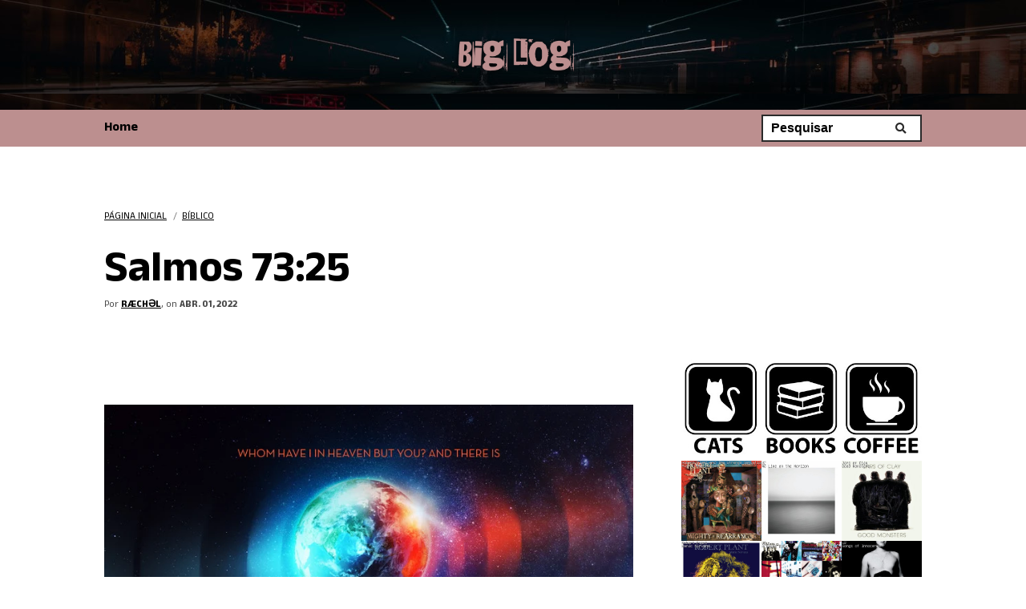

--- FILE ---
content_type: text/html; charset=UTF-8
request_url: https://www.rachel.net.br/2022/04/salmos-7325.html
body_size: 33142
content:
<!DOCTYPE html>
<html dir='ltr' lang='pt-BR' xmlns='http://www.w3.org/1999/xhtml' xmlns:b='http://www.google.com/2005/gml/b' xmlns:data='http://www.google.com/2005/gml/data' xmlns:expr='http://www.google.com/2005/gml/expr'>
<head>
<meta content='width=device-width, initial-scale=1' name='viewport'/>
<meta content='IE=edge' http-equiv='X-UA-Compatible'/>
<title>Salmos 73:25</title>
<link href='https://fonts.googleapis.com' rel='preconnect'/>
<link crossorigin='' href='https://fonts.gstatic.com' rel='preconnect'/>
<link href='https://fonts.googleapis.com/css2?family=Anek+Devanagari:wght@400;700&family=PT+Serif:ital,wght@0,400;0,700;1,400&display=swap' rel='stylesheet'/>
<link crossorigin='anonymous' href='https://use.fontawesome.com/releases/v5.15.4/css/all.css' integrity='sha384-DyZ88mC6Up2uqS4h/KRgHuoeGwBcD4Ng9SiP4dIRy0EXTlnuz47vAwmeGwVChigm' rel='stylesheet'/>
<meta content='text/html; charset=UTF-8' http-equiv='Content-Type'/>
<!-- Chrome, Firefox OS and Opera -->
<meta content='#ffffff' name='theme-color'/>
<!-- Windows Phone -->
<meta content='#ffffff' name='msapplication-navbutton-color'/>
<meta content='blogger' name='generator'/>
<link href='https://www.rachel.net.br/favicon.ico' rel='icon' type='image/x-icon'/>
<link href='https://www.rachel.net.br/2022/04/salmos-7325.html' rel='canonical'/>
<link rel="alternate" type="application/atom+xml" title="Big Log - Atom" href="https://www.rachel.net.br/feeds/posts/default" />
<link rel="alternate" type="application/rss+xml" title="Big Log - RSS" href="https://www.rachel.net.br/feeds/posts/default?alt=rss" />
<link rel="service.post" type="application/atom+xml" title="Big Log - Atom" href="https://www.blogger.com/feeds/5334637052363260320/posts/default" />

<link rel="alternate" type="application/atom+xml" title="Big Log - Atom" href="https://www.rachel.net.br/feeds/1905036462018703038/comments/default" />
<!--Can't find substitution for tag [blog.ieCssRetrofitLinks]-->
<link href='https://blogger.googleusercontent.com/img/b/R29vZ2xl/AVvXsEjUJvMr11brzLBjcl0a8Zlzg4at_9pN26TK7Or-GDIap2F2SGeL6UQSh4LV7i641-iwGn1YTznbKZmiPuEsEoUmor-FOFxELP4piS6r77yUY4PBZZADe_CelgWbLIG3v156SPpeSkYt7NT9g_06u2NLkqAmwq4wv95rrshNybLVPkarV3bakKnG3-6p/s16000/imagem.jpg' rel='image_src'/>
<meta content='https://www.rachel.net.br/2022/04/salmos-7325.html' property='og:url'/>
<meta content='Salmos 73:25' property='og:title'/>
<meta content='livros, review, história, cristianismo, cristianismo histórico, literatura, literatura bíblica, review livros,' property='og:description'/>
<meta content='https://blogger.googleusercontent.com/img/b/R29vZ2xl/AVvXsEjUJvMr11brzLBjcl0a8Zlzg4at_9pN26TK7Or-GDIap2F2SGeL6UQSh4LV7i641-iwGn1YTznbKZmiPuEsEoUmor-FOFxELP4piS6r77yUY4PBZZADe_CelgWbLIG3v156SPpeSkYt7NT9g_06u2NLkqAmwq4wv95rrshNybLVPkarV3bakKnG3-6p/w1200-h630-p-k-no-nu/imagem.jpg' property='og:image'/>
<style id='page-skin-1' type='text/css'><!--
/*
-----------------------------------------------
Viral Blogger Theme,
Design & development by www.HEYBI.com
----------------------------------------------- */
/* CSS Reset
/* --------------------------*/
html, body, div, span, applet, object, iframe,
h1, h2, h3, h4, h5, h6, p, blockquote, pre,
a, abbr, acronym, address, big, cite, code,
del, dfn, em, font, img, ins, kbd, q, s, samp,
small, strike, strong, sub, sup, tt, var,
b, u, i, center,
dl, dt, dd, ol, ul, li,
fieldset, form, label, legend,
table, caption, tbody, tfoot, thead, tr, th, td {
margin: 0;
padding: 0;
border: 0;
outline: 0;
font-size: 100%;
vertical-align: baseline;
}
body { line-height: 1}
ol, ul { list-style: none}
blockquote, q { quotes: none}
blockquote:before, blockquote:after, q:before, q:after { content: ''; content: none}
:focus { outline: 0}
del { text-decoration: line-through}
table { border-collapse: collapse; border-spacing: 0}
/* -- Input Placeholder -- */
::placeholder {
color: #000000;
opacity: 1; /* Firefox */
}
:-ms-input-placeholder { /* Internet Explorer 10-11 */
color: #000000;
}
::-ms-input-placeholder { /* Microsoft Edge */
color: #000000;
}
/* Component
/* ------------------------------- */
/* --- Font sizes --- */
.byn-font-xl {
font-size: 1.667em;
line-height: 150%;
}
.byn-font-l {
font-size: 1.4em;
line-height: 150%;
}
@media screen and (max-width: 720px) {
.byn-font-l {
font-size: 1.2em;
}
}
.byn-font-m {
font-size: 1.133em;
line-height: 150%;
}
.byn-font-s {
font-size: 0.867em;
line-height: 150%;
}
.byn-font-xs {
font-size: 0.733em;
line-height: 150%;
}
/* --- Spacing --- */
.byn-px-l { padding-left: 80px; padding-right: 80px; }
.byn-py-l { padding-top: 80px; padding-bottom: 80px; }
.byn-pt-l { padding-top: 80px }
.byn-pb-l { padding-bottom: 80px }
.byn-pl-l { padding-left: 80px }
.byn-pr-l { padding-right: 80px }
.byn-px-m { padding-left: 50px; padding-right: 50px; }
.byn-py-m { padding-top: 50px; padding-bottom: 50px; }
.byn-pt-m { padding-top: 50px }
.byn-pb-m { padding-bottom: 50px }
.byn-pl-m { padding-left: 50px }
.byn-pr-m { padding-right: 50px }
.byn-px-s { padding-left: 30px; padding-right: 30px;  }
.byn-py-s { padding-top: 30px; padding-bottom: 30px }
.byn-pt-s { padding-top: 30px }
.byn-pb-s { padding-bottom: 30px }
.byn-pl-s { padding-left: 30px }
.byn-pr-s { padding-right: 30px }
.byn-px-xs { padding-left: 15px; padding-right: 15px; }
.byn-py-xs { padding-top: 15px; padding-bottom: 15px }
.byn-pt-xs { padding-top: 15px }
.byn-pb-xs { padding-bottom: 15px }
.byn-pl-xs { padding-left: 15px }
.byn-pr-xs { padding-right: 15px }
@media (max-width: 1200px) {
.byn-px-l { padding-left: 50px; padding-right: 50px; }
.byn-py-l { padding-top: 50px; padding-bottom: 50px; }
.byn-pt-l { padding-top: 50px }
.byn-pb-l { padding-bottom: 50px }
.byn-pl-l { padding-left: 50px }
.byn-pr-l { padding-right: 50px }
}
@media (max-width: 992px) {
.byn-px-l, .byn-px-m { padding-left: 30px; padding-right: 30px; }
.byn-py-l, .byn-py-m { padding-top: 30px; padding-bottom: 30px; }
.byn-pt-l, .byn-pt-m { padding-top: 30px }
.byn-pb-l, .byn-pb-m { padding-bottom: 30px }
.byn-pl-l, .byn-pl-m { padding-left: 30px }
.byn-pr-l, .byn-pr-m { padding-right: 30px }
}
.byn-mx-l { margin-left: 80px; margin-right: 80px; }
.byn-my-l { margin-top: 80px; margin-bottom: 80px; }
.byn-mt-l { margin-top: 80px }
.byn-mb-l { margin-bottom: 80px }
.byn-ml-l { margin-left: 80px }
.byn-mr-l { margin-right: 80px }
.byn-mx-m { margin-left: 50px; margin-right: 50px; }
.byn-my-m { margin-top: 50px; margin-bottom: 50px; }
.byn-mt-m { margin-top: 50px }
.byn-mb-m { margin-bottom: 50px }
.byn-ml-m { margin-left: 50px }
.byn-mr-m { margin-right: 50px }
.byn-mx-s { margin-left: 30px; margin-right: 30px;  }
.byn-my-s { margin-top: 30px; margin-bottom: 30px }
.byn-mt-s { margin-top: 30px }
.byn-mb-s { margin-bottom: 30px }
.byn-ml-s { margin-left: 30px }
.byn-mr-s { margin-right: 30px }
.byn-mx-xs { margin-left: 15px; margin-right: 15px; }
.byn-my-xs { margin-top: 15px; margin-bottom: 15px }
.byn-mt-xs { margin-top: 15px }
.byn-mb-xs { margin-bottom: 15px }
.byn-ml-xs { margin-left: 15px }
.byn-mr-xs { margin-right: 15px }
.byn-mb-0 { margin-bottom: 0 !important; }
@media (max-width: 1200px) {
.byn-mx-l { margin-left: 50px; margin-right: 50px; }
.byn-my-l { margin-top: 50px; margin-bottom: 50px; }
.byn-mt-l { margin-top: 50px }
.byn-mb-l { margin-bottom: 50px }
.byn-ml-l { margin-left: 50px }
.byn-mr-l { margin-right: 50px }
}
@media (max-width: 992px) {
.byn-mx-l, .byn-mx-m { margin-left: 30px; margin-right: 30px; }
.byn-my-l, .byn-my-m { margin-top: 30px; margin-bottom: 30px; }
.byn-mt-l, .byn-mt-m { margin-top: 30px }
.byn-mb-l, .byn-mb-m { margin-bottom: 30px }
.byn-ml-l, .byn-ml-m { margin-left: 30px }
.byn-mr-l, .byn-mr-m { margin-right: 30px }
}
/* --- Display & Flexbox --- */
.byn-d-block {
display: block;
}
.byn-d-inline-block {
display: inline-block;
}
.byn-d-flex {
display: flex;
}
.byn-d-flex.byn-flex-align-end {
align-items: flex-end;
}
.byn-d-flex.byn-flex-align-start {
align-items: flex-start;
}
.byn-d-flex.byn-flex-align-center {
align-items: center;
}
.byn-d-flex.byn-flex-justify-between {
justify-content: space-between;
}
.byn-d-flex.byn-flex-justify-around {
justify-content: space-around;
}
.byn-d-flex.byn-flex-justify-center {
justify-content: center;
}
.byn-d-flex.byn-flex-justify-end {
justify-content: flex-end;
}
.byn-d-flex .byn-order-1 {
order: 1;
}
.byn-d-flex .byn-order-2 {
order: 2;
}
/* Global
/* --------------------------*/
body {
background: #ffffff;
font: normal normal 16px 'PT Serif', Serif;
color: #484848;
line-height: 150%;
overflow-x: hidden;
-moz-osx-font-smoothing: grayscale;
-webkit-font-smoothing: antialiased;
}
body * {
box-sizing: border-box;
}
body.no-scroll {
overflow: hidden;
}
body.item-view .post-body a[imageanchor="1"],
body.item-view .post-body a[style="margin-left: 1em; margin-right: 1em;"] {
margin-left: auto !important;
margin-right: auto !important;
}
a:link,
a:visited {
color: #000000;
}
a:hover {
color: #2c2c2c;
text-decoration: underline;
}
button,
input[type="button"] {
border: 0;
padding: 10px 15px;
background: #a94444;
color: #ffffff;
font: normal normal 16px 'Anek Devanagari', Serif;
font-weight: bold;
cursor: pointer;
outline: 0 solid #bc8f8f;
transition: all .1s;
}
button:hover,
input[type="button"]:hover {
outline-offset: 0;
outline-width: 5px;
outline-color: #bc8f8f;
}
p {
margin-bottom: 2rem;
}
/* Default
/* --------------------------*/
img {
max-width: 100%;
height: auto;
}
.label {
font: normal normal 16px 'Anek Devanagari', Serif;
text-transform: uppercase;
}
.wrapper {
width: 90%;
max-width: 1020px;
margin-left: auto;
margin-right: auto;
}
.blog-feeds,
.post-feeds,
.FeaturedPost .post-share-buttons,
.PopularPosts .post-share-buttons,
#comments h4#comment-post-message {
display: none !important;
}
/*-- Skin Theme --*/
.skin-theme {
background: #bc8f8f;
color: #000000;
}
.skin-theme a {
color: #000000;
}
/*-- Skin Dark --*/
.skin-dark {
background: #2a2a2a;
color: #dddddd;
}
.skin-dark a {
color: #ffffff;
}
.skin-dark h3,
.skin-dark h2,
.skin-dark h4 {
color: #ffffff;
}
.skin-dark button {
background: #ffffff;
color: #2a2a2a;
outline: 0 solid #ffffff;
}
.skin-dark button:hover {
outline-offset: 0;
outline-width: 5px;
outline-color: #ffffff;
}
/*-- Heading --*/
.widget h2,
.widget h3,
.widget h4,
.widget h5,
.widget h6 {
line-height: 150%;
margin-bottom: 0.333em;
font: normal bold 16px 'Anek Devanagari', Sans-serif;
}
.widget h2 {
font-size: 2em;
line-height: 120%;
}
.widget h3 {
font-size: 1.5em;
}
.widget h4 {
font-size: 1.125em;
}
.widget h5 {
font-size: 1em;
}
.widget h6 {
font-size: 0.79em;
}
/* Header
/* --------------------------*/
.header-outer {
background: #ffffff url(https://blogger.googleusercontent.com/img/b/R29vZ2xl/AVvXsEhn1M0E8yZuC0poP-H-1thpmKgfoZSJ6anXMzcpjfRkQGJuCTXHmbryqtktepzePxQhbc5YcblgeIibXi1Xp6p9cxa43pLLFpmhBFJytNKqxHrjExe-18ddfuVS6SdwYYmU9QecxIjTMOP0-kuU8FM1eGuF7pKxuokZuY9_7_6tK_cV9VOECZZH0hcW/s1600/bg-header.jpg) repeat fixed top center;
background-size: 100% auto;
background-color: #292929;
}
.header-outer .header-inner-line-1 {
padding-top: 30px;
padding-bottom: 30px;
}
/*-- Logo --*/
.header-logo {
text-align: center;
}
.header-logo a {
color: #ffffff;
}
.header-logo .Header .title {
font: normal bold 54px 'Anek Devanagari', Serif;
color: #ffffff;
margin-bottom: 0;
line-height: 100%;
display: flex;
justify-content: center;
}
.header-logo .Header .title a {
text-decoration: none;
display: inline-block;
width: 90%;
max-width: 260px;
}
.header-logo .Header .description {
margin-bottom: 0;
margin-top: 15px;
}
.header-logo .title img {
width: 100%;
height: auto;
display: block;
}
/*-- Social Icons --*/
.header-inner .LinkList h3 {
display: none;
}
.header-inner .LinkList ul {
display: flex;
}
.header-inner .LinkList ul li {
display: inline-block;
margin-left: 10px;
margin-bottom: 0 !important;
}
.header-inner .LinkList ul li a {
display: block;
width: 20px;
height: 20px;
overflow: hidden;
text-indent: 300px;
position: relative;
}
.header-inner .LinkList ul li.icon-facebook a::before,
.header-inner .LinkList ul li.icon-twitter a::before,
.header-inner .LinkList ul li.icon-instagram a::before,
.header-inner .LinkList ul li.icon-tiktok a::before,
.header-inner .LinkList ul li.icon-dribbble a::before,
.header-inner .LinkList ul li.icon-pinterest a::before,
.header-inner .LinkList ul li.icon-behance a::before,
.header-inner .LinkList ul li.icon-youtube a::before {
font-family: "Font Awesome 5 Brands";
font-size: 1em;
font-style: normal;
font-variant-caps: normal;
font-variant-ligatures: normal;
font-weight: normal;
line-height: 150%;
text-rendering: inherit;
position: absolute;
z-index: 1;
top: 50%;
left: 50%;
transform: translate(-50%, -50%);
color: #ffffff;
text-indent: 0;
}
.header-inner .LinkList ul li.icon-facebook a::before { content: "\f09a"; }
.header-inner .LinkList ul li.icon-twitter a::before { content: "\f099"; }
.header-inner .LinkList ul li.icon-instagram a::before { content: "\f16d"; }
.header-inner .LinkList ul li.icon-tiktok a::before { content: "\e07b"; }
.header-inner .LinkList ul li.icon-dribbble a::before { content: "\f17d"; }
.header-inner .LinkList ul li.icon-pinterest a::before { content: "\f0d2"; }
.header-inner .LinkList ul li.icon-behance a::before { content: "\f1b4"; }
.header-inner .LinkList ul li.icon-youtube a::before { content: "\f167"; }
/*-- Search --*/
.blog-search .widget {
position: fixed;
bottom: 17px;
max-width: 210px;
margin-bottom: 0;
}
.BlogSearch .title {
display: none;
}
.BlogSearch form {
display: flex;
background: #fff;
padding: 0 10px;
max-width: 200px;
border: 2px solid #2a2a2a;
}
.BlogSearch .search-action {
width: 40px;
overflow: hidden;
text-indent: -500px;
position: relative;
z-index: 1;
background: transparent;
border: 0;
padding: 0;
}
.BlogSearch .search-action:hover {
outline-width: 0;
}
.BlogSearch .search-action::after {
content: "\f002";
font-family: "Font Awesome 5 Free";
font-size: 0.85rem;
font-style: normal;
font-variant-caps: normal;
font-variant-ligatures: normal;
font-weight: 900;
line-height: 150%;
text-rendering: inherit;
width: 16px;
position: absolute;
z-index: 20;
top: 50%;
left: 50%;
transform: translate(-50%, -50%);
color: #2a2a2a;
text-indent: 0;
}
.BlogSearch .search-input input {
font: normal bold 1rem 'Segoe UI', Roboto, 'Helvetica Neue', Sans-serif;
line-height: 140%;
padding: 4px 0;
border: 0;
width: 100%;
transition: all 0.3s ease-in-out;
background: #fff;
}
/*-- Navigation --*/
.header-menu {
display: flex;
justify-content: space-between;
align-items: center;
}
.header-menu .toggle-sidebar {
display: none;
width: 30px;
height: 30px;
border-radius: 100%;
background: #a94444;
color: #ffffff;
cursor: pointer;
position: relative;
}
.header-menu .toggle-sidebar::after {
content: '';
position: relative;
width: 1px;
height: 100%;
left: -40px;
background: #000000;
}
.header-menu .widget h3 {
display: none;
}
.header-menu .widget ul {
display: flex;
}
.header-menu .widget ul li:not(:last-child) {
margin-right: 30px;
}
.header-menu .widget ul li a {
display: inline-block;
padding: 12px 0 10px 0;
text-decoration: none;
font: normal bold 54px 'Anek Devanagari', Serif;
font-size: 1rem;
line-height: 150%;
position: relative;
}
.header-menu .widget ul li.selected a::after {
content: '';
position: absolute;
top: 0;
left: 0;
width: 100%;
height: 4px;
background: #a94444;
}
/* Main Content
/* --------------------------*/
.main-outer {
margin: 80px 0;
display: flex;
}
.main-outer .main-inner {
flex-grow: 1;
}
.main-outer .main-inner .main {
padding-right: 60px;
}
.main-outer .sidebar-outer {
flex-basis: 280px;
flex-grow: 0;
flex-shrink: 0;
}
.main-outer .sidebar-outer .widget:not(:last-child) {
padding-bottom: 45px;
}
/*-- Article Grid --*/
.homepage-view .main-outer .blog-posts .post-outer-container {
padding-bottom: 30px;
margin-bottom: 30px;
border-bottom: 1px solid #000000;
}
.homepage-view .main-outer .blog-posts .post-wrapper {
display: flex;
justify-content: space-between;
gap: 30px;
}
.homepage-view .main-outer .blog-posts .post-wrapper .post-thumbnail {
order: 2;
flex-basis: 120px;
flex-shrink: 0;
flex-grow: 0;
}
.homepage-view .main-outer .blog-posts .post-wrapper .post-thumbnail svg {
position: absolute;
top: 50%;
left: 50%;
width: 40px;
height: 40px;
transform: translate(-50%, -50%);
}
.homepage-view .main-outer .blog-posts .post-thumbnail a {
display: block;
width: 100%;
height: 0;
padding-bottom: 80%;
background-size: cover;
background-position: center center;
position: relative;
}
.homepage-view .main-outer .blog-posts .post-wrapper .post-heading {
flex-shrink: 1;
flex-grow: 1;
display: flex;
justify-content: flex-start;
}
.homepage-view .main-outer .blog-posts .post-wrapper .post-heading .heading-line-1 {
flex-shrink: 0;
flex-basis: 100px;
padding-top: 3px;
margin-bottom: 10px;
}
.homepage-view .main-outer .blog-posts .post-title {
font: normal bold 24px 'Anek Devanagari', Serif;
line-height: 120%;
margin-bottom: 0.455em;
}
.homepage-view .main-outer .blog-posts .post-title a {
color: #000000;
text-decoration: none;
}
.homepage-view .main-outer .latestpost-title h3 {
font: normal bold 16px 'Anek Devanagari', Sans-serif;
color: #a94444;
line-height: 150%;
margin-bottom: 20px;
text-transform: uppercase;
}
/*-- Highlighted post --*/
.homepage-view .main-outer .blog-posts .featured-post .post-wrapper {
flex-direction: column;
}
.homepage-view .main-outer .blog-posts .featured-post .post-wrapper .post-thumbnail {
order: unset;
}
.homepage-view .main-outer .blog-posts .featured-post .post-thumbnail a {
padding-bottom: 55%;
}
.homepage-view .main-outer .blog-posts .featured-post .post-title {
font-size: 2.5em;
line-height: 110%;
}
/*-- Single post --*/
.item-view .main-outer .main-inner .main {
padding-right: 0;
}
.item-view .blog-posts .post h1.post-title {
font: normal bold 54px 'Anek Devanagari', Serif;
color: #000000;
line-height: 120%;
}
.item-view .blog-posts .post .post-summary {
font-size: 1.5em;
line-height: 150%;
padding-right: calc(280px + 60px);
}
.item-view .blog-posts .post-body-inner {
display: flex;
justify-content: space-between;
padding-top: 60px;
}
.item-view .blog-posts .post-content .post-body {
padding-right: 60px;
padding-bottom: 60px;
}
.item-view .inline-ad-single p.ad-label {
text-transform: uppercase;
font-size: 10px;
opacity: 0.5;
}
.item-view .post-header a {
font-weight: bold;
text-transform: uppercase;
}
.item-view .post-footer {
padding-right: 60px;
}
/*-- Page view --*/
.page-view #comments {
margin-bottom: 60px;
}
/*-- Post body --*/
.post-body h2,
.post-body h3,
.post-body h4,
.post-body h5,
.post-body h6 {
color: #111111;
margin-top: 0.5em;
}
.post-body ul,
.post-body ol {
list-style-type: decimal;
margin-left: 1.5rem;
margin-bottom: 2rem;
}
.post-body ul {
list-style-type: disc;
}
.post-body ul li,
.post-body ol li {
margin-bottom: 0.856rem;
}
.post-body p {
margin-bottom: 2rem;
}
.post-body pre {
background: #f2f3f4;
padding: 10px 15px;
}
.post-body pre,
.post-body table,
.post-body iframe {
margin-bottom: 2rem;
}
.post-body .tr-caption-container {
position: relative;
}
.post-body .tr-caption-container .tr-caption {
padding-top: 8px;
display: block;
color: #797979;
font-size: 0.75em;
line-height: 140%;
}
.item-view .post-body blockquote {
padding: 0 1.5rem;
position: relative;
border-left: 5px solid #a94444;
font-size: 1.25em;
line-height: 140%;
color: #797979;
}
.item-view .post-body blockquote p {
margin-bottom: 0;
}
.item-view .post-body blockquote .tweetthis {
background: #f2f3f4 url(https://4.bp.blogspot.com/-aYmDHer6KqU/WNPIrgJzjvI/AAAAAAAAKO8/XiW0AIGR2jIruSX8hKc9v6C0nRpeC9JwgCLcB/s1600/icon-tweet.png) no-repeat 10px center;
background-size: auto;
background-size: 18px auto;
padding: 5px 10px 1px 35px;
margin-top: 1rem;
display: inline-block;
font: normal bold 54px 'Anek Devanagari', Serif;
font-size: 0.875rem;
line-height: 140%;
font-weight: bold;
color: #27AAE1;
text-decoration: none;
border-radius: 3px;
}
/*-- Post header --*/
.post-header {
font: normal normal 16px 'Anek Devanagari', Serif;
font-size: 0.750em;
line-height: 140%;
}
.post-header .post-header-line {
display: flex;
align-items: center;
}
.post-header .byline.post-timestamp {
text-transform: uppercase;
}
.post-header .byline.post-author {
display: flex;
align-items: center;
}
.post-header .byline.post-author .post-author-img {
display: block;
width: 40px;
height: 40px;
border-radius: 100%;
overflow: hidden;
background-size: cover;
background-position: center center;
margin-right: 10px;
}
/*-- Post footer --*/
.post-footer .post-footer-line {
font: normal normal 16px 'Anek Devanagari', Serif;
font-weight: normal;
font-size: 0.750em;
line-height: 140%;
text-transform: uppercase;
}
.post-footer a {
color: #000000;
}
.post-footer .post-footer-line:not(:last-child) {
margin-bottom: 15px;
}
.post-footer .post-labels a {
display: inline-block;
position: relative;
}
.post-footer .post-labels a:not(:last-child)::after {
content: ',';
}
/* --- Share buttons --- */
.post-share-buttons .share-icons {
display: flex;
align-items: center;
margin: 60px 0;
list-style-type: none;
}
.post-share-buttons .share-icons li {
margin-right: 15px;
}
.post-share-buttons .share-icons li a {
color: #484848;
}
.post-share-buttons .share-icons li span {
display: none;
}
.post-share-buttons .share-icons li a i {
padding: 10px;
background: #f2f3f4;
border-radius: 100%;
cursor: pointer;
}
/*-- Blog pager --*/
.blog-pager {
display: flex;
align-items: center;
justify-content: center;
padding-top: 30px;
}
.blog-pager > a {
font: normal normal 16px 'Anek Devanagari', Serif;
font-size: 1.125em;
font-weight: bold;
line-height: 150%;
margin: 0 15px;
padding: 12px 40px 10px;
background: #bc8f8f;
color: #ffffff;
text-decoration: none;
outline: 0 solid #bc8f8f;
transition: all .1s;
white-space: nowrap;
word-break: keep-all;
}
.blog-pager > a:hover {
outline-offset: 0;
outline-width: 5px;
outline-color: #a94444;
}
/*-- Breadcrumb --*/
.main-inner .post-breadcrumbs {
padding-bottom: 30px;
color: #797979;
text-transform: uppercase;
font: normal normal 16px 'Anek Devanagari', Serif;
font-size: 0.750em;
font-weight: normal;
line-height: 140%;
}
.main-inner .post-breadcrumbs li {
display: inline-block;
padding-right: 2px;
}
/*-- Status message wrapper --*/
.status-msg-wrap .status-msg-body {
font: normal bold 54px 'Anek Devanagari', Serif;
color: #000000;
}
.error-view .main-outer .main-inner .main {
padding-right: 0;
}
.error-view .status-msg-body {
font-size: 1.500em;
line-height: 150%;
padding-top: 80px;
padding-bottom: 80px;
text-align: center;
}
/*-- Related posts --*/
.related-posts-outer {
padding-right: 60px;
}
.related-posts-outer .related-posts-inner {
padding: 30px;
border: 1px solid #000000;
margin: 0;
}
.related-posts-outer a {
text-decoration: none;
}
.related-posts-outer h3 {
margin-bottom: 30px;
font: normal bold 16px 'Anek Devanagari', Sans-serif;
color: #a94444;
text-transform: uppercase;
}
.related-posts-outer .related-snippets {
display: none;
}
.related-posts-outer .related-post-item {
display: flex;
flex-wrap: wrap;
justify-content: space-between;
margin-bottom: 15px;
padding-bottom: 15px;
border-bottom: 1px solid #000000;
}
.related-posts-outer .related-post-item:last-child {
border: 0;
margin: 0;
padding: 0;
}
.related-posts-outer .related-post-item:last-child {
margin-bottom: 0;
}
.related-post-item .related-post-summary {
display: none;
}
.related-post-item .related-post-thumbnail {
width: 20%;
padding-left: 30px;
order: 2;
}
.related-post-item .related-post-thumbnail figure {
display: block;
height: 0;
padding-bottom: 100%;
margin: 0;
overflow: hidden;
position: relative;
}
.related-post-item .related-post-thumbnail figure img {
position: absolute;
width: 100%;
height: 100%;
object-fit: cover;
}
.related-post-item .related-post-copy {
width: 55%;
}
.related-post-item .related-post-title {
font: normal bold 24px 'Anek Devanagari', Serif;
line-height: 110%;
}
/* Comments
/* --------------------------*/
#comments {
margin-top: 60px;
padding-right: calc(280px + 60px);
}
#comments .comment-title {
border-bottom: 1px solid #000000;
margin-bottom: 1.5em;
padding-bottom: 0.5em;
margin-bottom: 30px;
line-height: 140%;
display: flex;
font: normal bold 16px 'Anek Devanagari', Sans-serif;
color: #a94444;
text-transform: uppercase;
}
#comments .comment-title .title {
font: normal bold 16px 'Anek Devanagari', Sans-serif;
}
#comments .comment-title span {
margin-left: 10px;
}
#comments h4#comment-post-message {
font-weight: normal;
font-style: italic;
color: #797979;
margin-bottom: 15px;
text-align: center;
display: none;
}
#comments .comment-content {
margin: 10px 0 10px;
}
#comments .inline-thread .comment-content {
margin-bottom: 30px;
}
.comment-thread .comment {
position: relative;
margin-bottom: 30px;
padding-left: 55px;
border-bottom: 1px solid #000000;
}
.comment-thread .comment:last-child {
border: 0;
}
/*
Avatar
*/
.comment-thread .avatar-image-container {
position: absolute;
top: 0;
left: 0;
width: 40px;
height: 40px;
border-radius: 100%;
overflow: hidden;
background-color: #F1F5f9;
}
.avatar-image-container img {
width: 100%;
height: 100%;
position: relative;
z-index: 2;
}
.avatar-image-container span {
position: absolute;
z-index: 1;
top 0;
left: 0;
width: 40px;
line-height: 40px;
text-align: center;
font-weight: bold;
font-size: 18px;
color: #aaa;
}
/*
Comment Header
*/
.comments .comment-header {
display: flex;
align-items: baseline;
font: normal normal 16px 'Anek Devanagari', Serif;
font-size: unset;
}
.comments .comment-header .icon.user {
display: none
}
.comments .comment-header .user {
margin-right: 15px;
font-style: normal;
display: block;
font-weight: bold;
color: #000000;
}
.comments .comment-header .user a {
text-decoration: none;
color: #000000;
font-size: 1.125em;
}
.comment-header .datetime a {
font-size: 0.75em;
text-decoration: none;
color: #797979;
}
/*
Comment action
*/
.comments .comment-actions {
display: inline-block;
font: normal normal 16px 'Anek Devanagari', Serif;
font-size: unset;
font-weight: normal;
text-transform: uppercase;
}
.comments .comment-replies .comment-actions {
display: none;
}
.comments .comment-actions a {
padding-bottom: 3px;
text-decoration: underline;
margin-right: 15px;
font-weight: 400;
font-size: .82em;
}
.comments .comment-actions .item-control {
display: none;
}
.comments .comment-actions a:hover {
opacity: 1;
}
.loadmore {
display: none;
}
.loadmore.loaded a {
display: inline-block;
border-bottom: 1px solid rgba(0, 0, 0, 0.1);
text-decoration: none;
margin-top: 15px;
}
.comments .continue {
display: none !important;
}
/*
Reply
*/
.comments .comment-replies {
padding-top: 30px
}
.comments .comment-replies .comment-replies {
display: none;
}
.thread-expanded .thread-count a {
display: none;
}
/* The Grand Entry
/* --------------------------*/
.featuredpost-outer {
position: relative;
}
.featuredpost-outer a {
text-decoration: none;
}
.featuredpost-outer .featuredpost-inner {
width: 90%;
max-width: 1020px;
margin-left: auto;
margin-right: auto;
}
.featuredpost-outer .widget.FeaturedPost > h3.title {
display: none;
}
.featuredpost-outer .FeaturedPost .post-content {
display: flex;
flex-wrap: wrap;
justify-content: space-between;
align-items: center;
}
.featuredpost-outer .FeaturedPost .thumb-link .thumb {
background-size: cover;
background-position: center center;
height: 100%;
position: absolute;
top: 0;
left: 0;
width: 50%;
}
.featuredpost-outer .FeaturedPost .thumb-link .thumb:hover {
background-size:
}
.featuredpost-outer .FeaturedPost .post-text-container {
display: flex;
align-items: center;
min-height: 510px;
padding: 80px 0;
width: 40%;
}
.featuredpost-outer .FeaturedPost .post-text-container .post-title {
font: normal bold 54px 'Anek Devanagari', Serif;
font-size: 2.5em;
line-height: 120%;
margin-bottom: 15px;
display: block;
}
.featuredpost-outer .FeaturedPost .post-text-container p.title {
margin-bottom: 45px;
font: normal bold 16px 'Anek Devanagari', Sans-serif;
color: #ffffff;
line-height: 140%;
text-transform: uppercase;
}
.featuredpost-outer .FeaturedPost .post-header {
margin-bottom: 30px;
}
.featuredpost-outer .FeaturedPost .post-header .post-author {
display: none;
}
/*-- Popular posts --*/
.popularpost-outer a {
text-decoration: none;
}
.popularpost-outer .popularpost-inner .PopularPosts {
padding-top: 60px;
padding-bottom: 60px;
}
.popularpost-inner .PopularPosts h3.title {
margin-bottom: 30px;
font-size: 1.5rem;
line-height: 140%;
color: #ffffff;
opacity: 0.6
}
.popularpost-inner .PopularPosts .post-body {
display: flex;
flex-wrap: wrap;
padding-bottom: 30px;
}
.popularpost-inner .PopularPosts article:last-child .post-body {
padding-bottom: 0;
}
.popularpost-inner .PopularPosts .snippet-thumbnail {
width: 45%;
}
.popularpost-inner .PopularPosts .snippet-thumbnail a {
display: block;
width: 100%;
height: 0;
padding-bottom: 55%;
overflow: hidden;
position: relative;
}
.popularpost-inner .PopularPosts .snippet-thumbnail a img {
transition: transform 0.5s ease;
position: absolute;
object-fit: cover;
width: 100%;
height: 100%;
left: 0;
}
.popularpost-inner .PopularPosts .post-text {
width: 55%;
padding-left: 60px;
display: flex;
flex-direction: column;
justify-content: center;
}
.popularpost-inner .PopularPosts .post-text .post-title {
font: normal bold 54px 'Anek Devanagari', Serif;
font-size: 2.125em;
line-height: 120%;
margin-top: 0;
margin-bottom: 15px;
display: block;
}
.popularpost-inner .PopularPosts .post-text .post-summary,
.popularpost-inner .PopularPosts .post-text .post-author {
display: none;
}
/* Primary
/* --------------------------*/
.footer-outer {
padding-top: 60px;
padding-bottom: 60px;
}
.footer-outer .footer-inner {
display: flex;
flex-wrap: wrap;
justify-content: space-between;
}
.footer-inner .sidebar {
width: calc(25% - 40px);
}
.footer-inner .sidebar.footer-left {
width: calc(50% - 40px);
}
.footer-inner .sidebar h3.title {
color: #ffffff;
}
.footer-inner .sidebar a {
color: #ffffff;
}
/* Global sidebar
/* --------------------------*/
.sidebar .widget > h3 {
font: normal bold 16px 'Anek Devanagari', Sans-serif;
color: #a94444;
line-height: 150%;
margin-bottom: 20px;
text-transform: uppercase;
}
/*-- Ad Spaces --*/
.ad-spaces {
display: flex;
align-items: center;
justify-content: center;
}
.ad-spaces img {
display: block;
}
.ad-space_top .widget {
padding-top: 60px;
}
.ad-space_bottom .widget {
padding-bottom: 60px;
}
/*-- Small Popular posts --*/
.sidebar-outer .PopularPosts .widget-content {
background: #bc8f8f;
color: #000000;
padding: 15px;
}
.sidebar-outer .PopularPosts .post:not(:last-child) {
margin-bottom: 15px;
padding-bottom: 15px;
border-bottom: 1px solid rgba(255,255,255, 0.8);
}
.sidebar-outer .PopularPosts .has-featured-image {
display: flex;
gap: 15px;
}
.sidebar-outer .PopularPosts .has-featured-image .snippet-thumbnail {
flex-basis: 80px;
flex-grow: 0;
flex-shrink: 0;
order: 2;
}
.sidebar-outer .PopularPosts .has-featured-image .snippet-thumbnail a {
margin-right 15px;
display: flex;
width: 100%;
height: 0;
padding-bottom: 100%;
position: relative;
}
.sidebar-outer .PopularPosts .has-featured-image .snippet-thumbnail a img {
position: absolute;
top: 0;
left: 0;
width: 100%;
height: 100%;
object-fit: cover;
}
.sidebar-outer .PopularPosts .post-title {
font-size: 1.125rem;
line-height: 130%;
margin: 0 0 5px 0;
}
.sidebar-outer .PopularPosts .post-title a {
text-decoration: none;
color: #000000;
}
.sidebar-outer .PopularPosts .post-summary {
display: none;
}
.sidebar-outer .PopularPosts .post .image-disabled {
position: relative;
}
.sidebar-outer .PopularPosts .post .image-disabled::after {
content: '1';
position: absolute;
font: normal bold 16px 'Anek Devanagari', Sans-serif;
font-size: 1rem;
text-align: center;
top: 0;
width: 30px;
height: 30px;
color: #ffffff;
background: #a94444;
font-weight: bold;
border-radius: 100%;
line-height: 36px;
}
.sidebar-outer .PopularPosts .post:nth-child(2) .image-disabled::after { content: '2'; }
.sidebar-outer .PopularPosts .post:nth-child(3) .image-disabled::after { content: '3'; }
.sidebar-outer .PopularPosts .post:nth-child(4) .image-disabled::after { content: '4'; }
.sidebar-outer .PopularPosts .post:nth-child(5) .image-disabled::after { content: '5'; }
.sidebar-outer .PopularPosts .post:nth-child(6) .image-disabled::after { content: '6'; }
.sidebar-outer .PopularPosts .post:nth-child(7) .image-disabled::after { content: '7'; }
.sidebar-outer .PopularPosts .post:nth-child(8) .image-disabled::after { content: '8'; }
.sidebar-outer .PopularPosts .post:nth-child(9) .image-disabled::after { content: '9'; }
.sidebar-outer .PopularPosts .post:nth-child(10) .image-disabled::after { content: '10'; }
.sidebar-outer .PopularPosts .post .image-disabled .post-outer {
padding-left: 45px;
}
/*-- list List --*/
.widget.LinkList ul li:not(:last-child) {
margin-bottom: 0.5em;
}
/*-- Labels --*/
.widget.Label a {
text-decoration: none;
}
.widget.Label a:hover {
text-decoration: underline;
}
.widget.Label ul li {
display: block;
padding: 10px 0;
border-bottom: 1px solid rgba(0,0,0, 0.1);
}
.widget.Label ul li:last-child {
padding-bottom: 0;
border: 0;
}
.widget.Label ul li a {
display: flex;
justify-content: space-between;
align-items: center;
font-weight: bold;
}
.widget.Label ul li a .label-count {
font-size: 0.625em;
line-height: 130%;
opacity: 0.7;
}
.widget.Label .cloud-label-widget-content .label-size:not(:last-child)::after {
content: ',';
}
.widget.Label .cloud-label-widget-content .label-count {
vertical-align: super;
font-size: 50%;
padding-left: 0.3em;
opacity: 0.7;
}
/*-- Feed --*/
.widget.Feed .widget-content ul li {
list-style-type: disc;
margin-bottom: 15px;
margin-left: 15px;
padding-left: 10px;
border-bottom: 1px dotted #dddddd;
padding-bottom: 15px;
}
.widget.Feed .widget-content ul li:last-child {
margin-bottom: 0;
padding-bottom: 0;
border: 0;
}
.widget.Feed .widget-content ul li span {
display: block;
}
.widget.Feed .widget-content ul li span.item-title {
font: normal bold 24px 'Spartan', Sans-serif;
font-size: 1rem;
}
.widget.Feed .widget-content ul li span.item-title a {
text-decoration: none;
color: #555555;
}
/*-- Profile --*/
.widget.Profile .profile-ava {
position: relative;
margin-bottom: 15px;
}
.widget.Profile .profile-ava img {
display: block;
width: 100%;
}
.widget.Profile .profile-ava svg {
position: absolute;
left: -5px;
bottom: -1px;
width: calc(100% + 10px);
height: auto;
}
.widget.Profile .profile-datablock > * {
text-align: center;
display: block;
margin-bottom: 15px;
}
.widget.Profile .profile-data .g-profile {
font-size: 1.467em;
font-weight: bold;
line-height: 150%;
}
.widget.Profile .location {
border-top: 1px dotted #aaa;
border-bottom: 1px dotted #aaa;
padding: 10px;
}
.widget.Profile .profile-link {
display: block;
font-weight: bold;
text-align: center;
}
/* --- Archive --- */
.widget.BlogArchive .post-count {
vertical-align: super;
font-size: .6em;
padding-left: 3px;
display: inline-block;
text-decoration: none;
}
.widget.BlogArchive .MENU {
font: inherit;
font-weight: inherit;
padding: 8px 4px;
background: #fff;
border: 0;
border-radius: 0;
width: 100%;
border: 1px solid #000000;
}
.widget.BlogArchive .hierarchy-content ul {
padding-left: 15px;
border-left: 1px solid #000000;
}
/* --- Comtact form --- */
.ContactForm h3.title {
margin-bottom: 30px;
font: normal bold 16px 'Anek Devanagari', Sans-serif;
color: #a94444;
text-transform: uppercase;
}
.ContactForm .contact-form-widget label,
.ContactForm .default-message {
display: none;
}
.ContactForm .contact-form-widget form {
margin: -10px;
}
.ContactForm .contact-form-widget form input,
.ContactForm .contact-form-widget form textarea {
font: inherit;
padding: 10px 15px;
width: calc(50% - 22px);
max-width: 100%;
box-shadow: none;
-webkit-appearance: none;
margin: 10px;
float: left;
border: 1px solid #000000;
}
.ContactForm .contact-form-widget form input:focus,
.ContactForm .contact-form-widget form textarea:focus {
border-color: #000000;
}
.ContactForm .contact-form-widget form textarea {
width: calc(100% - 22px);
height: 200px;
float: none;
}
.ContactForm .contact-form-widget .contact-form-button {
width: auto;
display: inline-block;
float: none;
padding: 10px 30px;
background: #bc8f8f;
border: 2px solid #bc8f8f;
color: #ffffff;
text-align: center;
font: normal normal 16px 'Anek Devanagari', Serif;
font-weight: bold;
font-size: 1.125em;
line-height: 140%;
font-weight: bold;
text-decoration: none;
transition: all .2s;
cursor: pointer;
transition: all .1s;
outline: 0 solid #bc8f8f;
}
.ContactForm .contact-form-widget .contact-form-button:hover {
outline-offset: 0;
outline-width: 5px;
outline-color: #bc8f8f;
}
.ContactForm form .message {
clear: both;
margin: 0 10px;
font-size: .82em;
}
.ContactForm form .message p.contact-form-error-message-with-border,
.ContactForm form .message p.contact-form-success-message-with-border {
display: block;
background: rgba(220,20,60, 0.1);
padding: 10px 20px 10px 45px;
margin: 10px 0;
position: relative;
}
.ContactForm form .message p.contact-form-success-message-with-border {
background-color: rgba(154,205,50, 0.3);
padding-left: 20px;
}
.ContactForm form .message img {
position: absolute;
top: 50%;
left: 20px;
transform: translateY(-50%);
}
/* Colophon
/* --------------------------*/
.colophon-outer {
font: normal normal 16px 'Anek Devanagari', Serif;
font-size: 0.867em;
font-weight: normal;
line-height: 140%;
padding-top: 15px;
padding-bottom: 15px;
}
.colophon-outer a {
color: #000000;
text-decoration: underline;
}
.colophon-outer .colophon-inner {
width: 90%;
max-width: 1020px;
margin-left: auto;
margin-right: auto;
display: flex;
align-items: center;
justify-content: center;
}
.colophon-outer .Attribution .widget-content {
display: flex;
align-items: center;
}
.colophon-outer .Attribution .widget-content > * {
margin-right: 30px;
}
.colophon-outer .Attribution .widget-content .blogger {
order: 2;
}
.colophon-outer .Attribution .widget-content .blogger svg {
display: none;
}
/* -- Social Media LinkList -- */
.colophon-social .LinkList .title {
display: none;
}
.colophon-social .LinkList ul {
margin: 0;
padding: 0;
display: inline-flex;
}
.colophon-social .LinkList ul li {
margin: 0;
}
.colophon-social .LinkList ul li:not(:last-child) {
margin-right: 10px;
margin-bottom: 0;
}
.colophon-social .LinkList ul li a {
display: block;
width: 22px;
height: 22px;
overflow: hidden;
text-indent: 300px;
position: relative;
}
.colophon-social .LinkList ul li a::before {
content: "\f09a";
font-family: "Font Awesome 5 Brands";
font-size: 16px;
font-style: normal;
font-variant-caps: normal;
font-variant-ligatures: normal;
font-weight: normal;
line-height: 150%;
text-rendering: inherit;
position: absolute;
z-index: 1;
top: 50%;
left: 50%;
transform: translate(-50%, -50%);
text-indent: 0;
}
.colophon-social .LinkList li.icon-twitter a::before { content: "\f099"; }
.colophon-social .LinkList li.icon-instagram a::before { content: "\f16d"; }
.colophon-social .LinkList li.icon-tiktok a::before { content: "\e07b"; }
.colophon-social .LinkList li.icon-dribbble a::before { content: "\f17d"; }
.colophon-social .LinkList li.icon-pinterest a::before { content: "\f0d2"; }
.colophon-social .LinkList li.icon-behance a::before { content: "\f1b4"; }
.colophon-social .LinkList li.icon-tiktok a::before { content: "\e07b"; }
.colophon-social .LinkList li.icon-youtube a::before { content: "\f167"; }
/* RTL
/* --------------------------*/
html[dir='rtl'] .header-outer .header-inner .header-search > * {
margin-left: 0;
margin-right: 30px;
}
html[dir='rtl'] .header-menu .widget ul li:not(:last-child),
html[dir='rtl'] .post-header .byline:not(:last-child),
html[dir='rtl'] .colophon-outer .Attribution .widget-content > * {
margin-left: 30px;
margin-right: 0;
}
html[dir='rtl'] .header-menu .toggle-sidebar::after {
right: -40px;
left: unset;
}
html[dir='rtl'] .featuredpost-outer .FeaturedPost .thumb-link .thumb,
html[dir='rtl'] .comment-thread .avatar-image-container {
left: auto;
right: 0;
}
html[dir='rtl'] .main-outer .main-inner .main {
padding-right: 0;
padding-left: 60px;
}
html[dir='rtl'] .popularpost-inner .PopularPosts .post-text {
padding-left: 0;
padding-right: 60px;
}
html[dir='rtl'] .item-view .blog-posts .post-content .post-body,
html[dir='rtl'] .related-posts-outer {
padding-right: 0;
padding-left: 60px;
}
html[dir='rtl'] .item-view .main-outer .main-inner .main {
padding-left: 0;
}
html[dir='rtl'] .related-post-item .related-post-thumbnail {
padding-right: 0;
padding-left: 30px;
}
html[dir='rtl'] .comments .comment-header .user,
html[dir='rtl'] .post-header .byline.post-author .post-author-img,
html[dir='rtl'] .post-share-buttons .share-icons li {
margin-right: 0;
margin-left: 15px;
}
html[dir='rtl'] .comment-thread .comment {
padding-right: 55px;
padding-left: 0;
}
html[dir='rtl'] .sidebar-outer .PopularPosts .post .image-disabled .post-outer {
padding-left: 0;
padding-right: 45px;
}
/* Responsive
/* --------------------------*/
@media screen and (max-width: 1020px) {
.header-outer .header-inner .header-search {
display: none;
}
.header-menu .toggle-sidebar {
display: flex;
align-items: center;
justify-content: center;
font: inherit;
}
.header-menu .header-nav {
max-width: calc(100% - 70px);
}
.page-view .header-menu .header-nav {
max-width: 100%;
}
.header-menu .widget ul {
overflow-x: scroll;
overflow-y: hidden;
white-space: nowrap;
position: relative;
}
.main-outer {
display: block;
}
.main-outer .sidebar-outer.toggle-sidebar {
position: fixed;
z-index: 4;
top: 0;
left: 0;
width: 100%;
height: 100%;
background: rgba(0,0,0,0.5);
display: none;
}
.main-outer .sidebar-outer.toggle-sidebar.open {
display: block;
}
.main-outer .sidebar-outer.toggle-sidebar .sidebar-inner {
width: 280px;
height: 100%;
background: #ffffff;
position: fixed;
top: 0;
right: 0;
overflow-y: auto;
padding: 30px;
}
.main-outer .sidebar-outer.toggle-sidebar .sidebar-inner .LinkList {
text-transform: capitalize;
}
.main-outer .main-inner .main,
.item-view .blog-posts .post-content .post-body,
.item-view .post-footer,
.related-posts-outer {
padding-right: 0;
}
.item-view .blog-posts .post-body-inner {
display: block;
}
.item-view .blog-posts .post .post-summary,
#comments {
padding-right: 0;
}
.BlogSearch form {
border: 1px solid #ddd;
max-width: unset;
}
html[dir="rtl"] .main-outer .main-inner .main,
html[dir="rtl"] .item-view .blog-posts .post-content .post-body,
html[dir="rtl"] .related-posts-outer {
padding-left: 0;
}
html[dir="rtl"] .popularpost-inner .PopularPosts .post-text {
padding-right: 0;
}
}
@media screen and (max-width: 860px) {
.main-outer {
margin: 30px 0;
}
.featuredpost-outer .featuredpost-inner,
.popularpost-inner .PopularPosts .snippet-thumbnail {
width: 100%;
}
.featuredpost-outer .FeaturedPost .post-content,
.popularpost-inner .PopularPosts .post-body,
.footer-outer .footer-inner {
display: block;
}
.featuredpost-outer .FeaturedPost .post-text-container {
padding: 30px 0;
width: 90%;
min-height: auto;
margin: 0 auto;
}
.featuredpost-outer .FeaturedPost .thumb-link .thumb {
position: static;
width: 100%;
height: 0;
padding-bottom: 50%;
}
.popularpost-outer .popularpost-inner .PopularPosts {
padding-top: 30px;
padding-bottom: 30px;
}
.popularpost-inner .PopularPosts .post-text {
padding-left: 0;
margin-top: 15px;
width: 100%;
}
.item-view .blog-posts .post h1.post-title,
.status-msg-wrap .status-msg-body,
.featuredpost-outer .FeaturedPost .post-text-container .post-title,
.homepage-view .main-outer .blog-posts .featured-post .post-title {
font-size: 2em;
line-height: 120%;
}
.item-view .blog-posts .post .post-summary {
font-size: 1.35em;
}
.footer-outer {
padding-top: 30px;
padding-bottom: 30px;
}
.footer-inner .sidebar {
width: 100% !important;
}
.footer-inner .sidebar:not(:last-child) {
margin-bottom: 60px;
}
.colophon-outer .colophon-inner,
.colophon-outer .Attribution .widget-content {
flex-direction: column;
}
.colophon-social .LinkList ul li {
margin: 10px 10px 0 10px;
}
.colophon-outer .Attribution .widget-content > *,
html[dir='rtl'] .colophon-outer .Attribution .widget-content > *  {
margin: 0;
}
}
@media screen and (max-width: 580px) {
.homepage-view .main-outer .blog-posts {
margin-left: -6px;
margin-right: -6px;
}
.homepage-view .main-outer .blog-posts .post-outer-container {
padding-left: 6px;
padding-right: 6px;
}
.homepage-view .main-outer .blog-posts .post-wrapper .post-heading {
display: block;
}
.homepage-view .main-outer .blog-posts .post-title,
.related-post-item .related-post-title {
font-size: 1.286em;
line-height: 130%;
}
.header-menu .widget ul {
overflow-x: scroll;
overflow-y: hidden;
white-space: nowrap;
}
.blog-pager > a {
padding-left: 15px;
padding-right: 15px;
}
.related-post-item .related-post-thumbnail {
width: 40%
}
}

--></style>
<style id='template-skin-1' type='text/css'><!--
body#layout {
padding-left: 19px;
padding-right: 19px;
padding-top: inherit;
}
body#layout .section h4 {
margin-left: 0;
margin-right: 0;
}
body#layout .container-inner {
max-width: 960px;
margin-left: auto;
margin-right: auto;
padding-top: 30px;
padding-bottom: 30px;
}
body#layout .header-menu,
body#layout .main-outer,
body#layout .footer-inner,
body#layout .colophon-inner {
display: flex;
flex-wrap: wrap;
}
body#layout .main-inner,
body#layout .header-nav,
body#layout .colophon-trademark {
width: 67%;
}
body#layout .sidebar-outer,
body#layout .header-search,
body#layout .colophon-social,
body#layout .footer-inner > * {
width: 33%;
}
--></style>
<script type='text/javascript'>
        (function(i,s,o,g,r,a,m){i['GoogleAnalyticsObject']=r;i[r]=i[r]||function(){
        (i[r].q=i[r].q||[]).push(arguments)},i[r].l=1*new Date();a=s.createElement(o),
        m=s.getElementsByTagName(o)[0];a.async=1;a.src=g;m.parentNode.insertBefore(a,m)
        })(window,document,'script','https://www.google-analytics.com/analytics.js','ga');
        ga('create', 'UA-28418144-1', 'auto', 'blogger');
        ga('blogger.send', 'pageview');
      </script>
<link href='https://www.blogger.com/dyn-css/authorization.css?targetBlogID=5334637052363260320&amp;zx=0edb18a5-538a-4097-aaa0-0d47b78b76eb' media='none' onload='if(media!=&#39;all&#39;)media=&#39;all&#39;' rel='stylesheet'/><noscript><link href='https://www.blogger.com/dyn-css/authorization.css?targetBlogID=5334637052363260320&amp;zx=0edb18a5-538a-4097-aaa0-0d47b78b76eb' rel='stylesheet'/></noscript>
<meta name='google-adsense-platform-account' content='ca-host-pub-1556223355139109'/>
<meta name='google-adsense-platform-domain' content='blogspot.com'/>

<link rel="stylesheet" href="https://fonts.googleapis.com/css2?display=swap&family=Noticia+Text"></head>
<body class='container-outer item-view post-view'>
<div class='container-inner'>
<header class='header-outer' role='banner'>
<div class='header-inner header-inner-line-1'>
<div class='header-logo wrapper section' id='header-logo' name='Cabeçalho'><div class='widget Header' data-version='2' id='Header1'>
<div class='header-widget'>
<h2 class='title'>
<a class='header-image-wrapper' href='https://www.rachel.net.br/'>
<img alt='Big Log' data-original-height='425' data-original-width='1440' src='https://blogger.googleusercontent.com/img/a/AVvXsEgyqyxXAoo_8izTxLL24tC0qSpKPEgdTYx3vacC_qcVVcs8QaofKKaglrACN0HGp-AjOheg5bM7-x79VDzPY1NUNlRfdAxAgJDhh_eRPCUnkxo0dDQBKyCGe-rGxggdMBqjD3sU6oBlFkioD90JVvCTex5DIDikWNB6O6Ly8HIjx1N6D7q2pBmwK7uA8YU=s1440' srcset='https://blogger.googleusercontent.com/img/a/AVvXsEgyqyxXAoo_8izTxLL24tC0qSpKPEgdTYx3vacC_qcVVcs8QaofKKaglrACN0HGp-AjOheg5bM7-x79VDzPY1NUNlRfdAxAgJDhh_eRPCUnkxo0dDQBKyCGe-rGxggdMBqjD3sU6oBlFkioD90JVvCTex5DIDikWNB6O6Ly8HIjx1N6D7q2pBmwK7uA8YU=w120 120w, https://blogger.googleusercontent.com/img/a/AVvXsEgyqyxXAoo_8izTxLL24tC0qSpKPEgdTYx3vacC_qcVVcs8QaofKKaglrACN0HGp-AjOheg5bM7-x79VDzPY1NUNlRfdAxAgJDhh_eRPCUnkxo0dDQBKyCGe-rGxggdMBqjD3sU6oBlFkioD90JVvCTex5DIDikWNB6O6Ly8HIjx1N6D7q2pBmwK7uA8YU=w240 240w, https://blogger.googleusercontent.com/img/a/AVvXsEgyqyxXAoo_8izTxLL24tC0qSpKPEgdTYx3vacC_qcVVcs8QaofKKaglrACN0HGp-AjOheg5bM7-x79VDzPY1NUNlRfdAxAgJDhh_eRPCUnkxo0dDQBKyCGe-rGxggdMBqjD3sU6oBlFkioD90JVvCTex5DIDikWNB6O6Ly8HIjx1N6D7q2pBmwK7uA8YU=w480 480w, https://blogger.googleusercontent.com/img/a/AVvXsEgyqyxXAoo_8izTxLL24tC0qSpKPEgdTYx3vacC_qcVVcs8QaofKKaglrACN0HGp-AjOheg5bM7-x79VDzPY1NUNlRfdAxAgJDhh_eRPCUnkxo0dDQBKyCGe-rGxggdMBqjD3sU6oBlFkioD90JVvCTex5DIDikWNB6O6Ly8HIjx1N6D7q2pBmwK7uA8YU=w640 640w, https://blogger.googleusercontent.com/img/a/AVvXsEgyqyxXAoo_8izTxLL24tC0qSpKPEgdTYx3vacC_qcVVcs8QaofKKaglrACN0HGp-AjOheg5bM7-x79VDzPY1NUNlRfdAxAgJDhh_eRPCUnkxo0dDQBKyCGe-rGxggdMBqjD3sU6oBlFkioD90JVvCTex5DIDikWNB6O6Ly8HIjx1N6D7q2pBmwK7uA8YU=w800 800w'/>
</a>
</h2>
</div>
</div></div>
</div>
<div class='header-inner header-inner-line-2 skin-theme'>
<div class='header-menu wrapper'>
<div class='header-nav section' id='navigation' name='Menu'><div class='widget PageList' data-version='2' id='PageList1'>
<h3 class='title'>
Pages
</h3>
<div class='widget-content'>
<ul>
<li>
<a href='/'>Home</a>
</li>
</ul>
</div>
</div></div>
<div class='header-search section' id='search' name='Search'><div class='widget BlogSearch' data-version='2' id='BlogSearch1'>
<h3 class='title'>
Search This Blog
</h3>
<div class='widget-content' role='search'>
<form action='https://www.rachel.net.br/search' target='_top'>
<div class='search-input'>
<input aria-label='Pesquisar este blog' autocomplete='off' name='q' placeholder='Pesquisar' required='required' value=''/>
</div>
<button class='search-action' type='submit'>Pesquisar</button>
</form>
</div>
</div></div>
<span class='toggle-sidebar'><i class='fa fa-bars'></i></span>
</div>
</div>
</header>
<div class='featuredpost-outer skin-dark'><div class='featuredpost-inner'></div></div>
<div class='main-container wrapper'>
<div class='main-outer'>
<main class='centered-bottom main-inner' id='main' role='main' tabindex='-1'>
<div class='main section' id='page_body' name='Corpo da página'>
<div class='widget Blog' data-version='2' id='Blog1'>
<div class='blog-posts hfeed container'>
<article class='post-outer-container'>
<div class='post-outer'>
<div class='post'>
<div class='clearfix post-wrapper post-1905036462018703038 image has-labels'>
<div class='post-heading'>
<ul class='post-breadcrumbs' itemscope='itemscope' itemtype='https://schema.org/BreadcrumbList'>
<li itemprop='itemListElement' itemscope='itemscope' itemtype='https://schema.org/ListItem'>
<meta content='1' itemprop='position'/>
<a href='https://www.rachel.net.br/' itemprop='item' title='Home'>
<span itemprop='name'>Página inicial</span>
</a>
</li>
 &nbsp;/&nbsp;
                            <li itemprop='itemListElement' itemscope='itemscope' itemtype='https://schema.org/ListItem'>
<meta content='2' itemprop='position'/>
<a href='https://www.rachel.net.br/search/label/B%C3%ADblico' itemprop='item' title='Bíblico'>
<span itemprop='name'>Bíblico</span>
</a>
</li>
</ul>
<h1 class='post-title entry-title'>
Salmos 73:25
</h1>
<div class='post-header'>
<div class='post-header-line post-header-line-1'>
<span class='byline post-author'>
<span>Por&nbsp;</span>
<a class='g-profile' href='https://www.blogger.com/profile/11935394043791636941' rel='author' title='author profile'>
Ræchəl
</a>
</span>
, on&nbsp;<strong class='byline post-timestamp'>abr. 01, 2022</strong>
</div>
</div>
</div>
<div class='post-body-inner'>
<div class='post-content'>
<div class='post-body entry-content float-container' id='post-body-1905036462018703038'>
<p>&nbsp;</p><div class="separator" style="clear: both; text-align: center;"><a href="https://blogger.googleusercontent.com/img/b/R29vZ2xl/AVvXsEjUJvMr11brzLBjcl0a8Zlzg4at_9pN26TK7Or-GDIap2F2SGeL6UQSh4LV7i641-iwGn1YTznbKZmiPuEsEoUmor-FOFxELP4piS6r77yUY4PBZZADe_CelgWbLIG3v156SPpeSkYt7NT9g_06u2NLkqAmwq4wv95rrshNybLVPkarV3bakKnG3-6p/s768/imagem.jpg" imageanchor="1" style="margin-left: 1em; margin-right: 1em;"><img border="0" data-original-height="432" data-original-width="768" src="https://blogger.googleusercontent.com/img/b/R29vZ2xl/AVvXsEjUJvMr11brzLBjcl0a8Zlzg4at_9pN26TK7Or-GDIap2F2SGeL6UQSh4LV7i641-iwGn1YTznbKZmiPuEsEoUmor-FOFxELP4piS6r77yUY4PBZZADe_CelgWbLIG3v156SPpeSkYt7NT9g_06u2NLkqAmwq4wv95rrshNybLVPkarV3bakKnG3-6p/s16000-rw/imagem.jpg" /></a></div><br /><p></p><p><br /></p><p></p><blockquote>"Quem mais tenho eu no céu? Não há outro em quem eu me compraza na terra".</blockquote><p></p><p><br /></p><p><br /></p><p><b>Fontes:&nbsp;</b></p><p>- Bíblia Almeida Revista e Atualizada. Edição 2009.&nbsp;</p><p>- Imagem: Faithlife&nbsp;</p>
</div>
<div class='post-footer'>
<div class='post-footer-line post-footer-line-0'>
<span class='byline post-labels'>
<span class='byline-label'>
</span>
<a href='https://www.rachel.net.br/search/label/B%C3%ADblico' rel='tag'>
Bíblico
</a>
</span>
</div>
<div class='post-footer-line post-footer-line-1'>
</div>
<div class='post-share-buttons'>
<ul class='share-icons'>
<li class='icon-facebook'><a href='http://www.facebook.com/sharer.php?u=https://www.rachel.net.br/2022/04/salmos-7325.html' onclick='window.open(this.href, "_blank", "height=500,width=400"); return false;'><span>Share</span><i class='fab fa-facebook'></i></a></li>
<li class='icon-twitter'><a href='https://twitter.com/intent/tweet?text=Salmos 73:25 https://www.rachel.net.br/2022/04/salmos-7325.html' onclick='window.open(this.href, "_blank", "height=500,width=400"); return false;'><span>Tweet</span><i class='fab fa-twitter'></i></a></li>
<li class='icon-email'><a href='mailto:?subject=Big Log | Salmos 73:25&body= — Read more at https://www.rachel.net.br/2022/04/salmos-7325.html'><span>Email</span><i class='far fa-envelope'></i></a></li>
<li class='icon-pinterest'><a data-pin-custom='true' data-pin-do='buttonBookmark' href='https://www.pinterest.com/pin/create/button/'><span>Pin it</span><i class='fab fa-pinterest'></i></a></li>
</ul>
<script async='async' defer='defer' src='https://assets.pinterest.com/js/pinit.js' type='text/javascript'></script>
</div>
</div>
<script>
//<![CDATA[
var relnojudul = 0;
var relmaxtampil = 3;
var numchars = 120;
var reljudul = new Array();
var relurls = new Array();
var relcuplikan = new Array();
var relgambar = new Array();

function saringtags(g, h) {
  var e = g.split("<");
  for (var f = 0; f < e.length; f++) {
    if (e[f].indexOf(">") != -1) {
      e[f] = e[f].substring(e[f].indexOf(">") + 1, e[f].length)
    }
  }
  e = e.join("");
  e = e.substring(0, h - 1);
  return e
}

function relpostimgcuplik(h) {
  for (var e = 0; e < h.feed.entry.length; e++) {
    var g = h.feed.entry[e];
    reljudul[relnojudul] = g.title.$t;
    postcontent = "";
    if ("content" in g) {
      postcontent = g.content.$t
    } else {
      if ("summary" in g) {
        postcontent = g.summary.$t
      }
    }
    relcuplikan[relnojudul] = saringtags(postcontent, numchars);
    if ("media$thumbnail" in g) {
      postimg = g.media$thumbnail.url
    } else {
      postimg = "[data-uri]"
    }
    relgambar[relnojudul] = postimg;
    for (var f = 0; f < g.link.length; f++) {
      if (g.link[f].rel == "alternate") {
        relurls[relnojudul] = g.link[f].href;
        break
      }
    }
    relnojudul++
  }
}

function contains(a, e) {
  for (var f = 0; f < a.length; f++) {
    if (a[f] == e) {
      return true
    }
  }
  return false
}

function artikelterkait() {
  var v = new Array(0);
  var w = new Array(0);
  var x = new Array(0);
  var A = new Array(0);
  for (var u = 0; u < relurls.length; u++) {
    if (!contains(v, relurls[u])) {
      v.length += 1;
      v[v.length - 1] = relurls[u];
      w.length += 1;
      w[w.length - 1] = reljudul[u];
      x.length += 1;
      x[x.length - 1] = relcuplikan[u];
      A.length += 1;
      A[A.length - 1] = relgambar[u]
    }
  }
  reljudul = w;
  relurls = v;
  relcuplikan = x;
  relgambar = A;
  for (var u = 0; u < reljudul.length; u++) {
    var B = Math.floor((reljudul.length - 1) * Math.random());
    var i = reljudul[u];
    var s = relurls[u];
    var y = relcuplikan[u];
    var C = relgambar[u];
    reljudul[u] = reljudul[B];
    relurls[u] = relurls[B];
    relcuplikan[u] = relcuplikan[B];
    relgambar[u] = relgambar[B];
    reljudul[B] = i;
    relurls[B] = s;
    relcuplikan[B] = y;
    relgambar[B] = C
  }
  var r = 0;
  var D = Math.floor((reljudul.length - 1) * Math.random());
  var z = D;
  var q;
  var t = document.URL;
  while (r < relmaxtampil) {
    if (relurls[D] != t) {
      q = "<li class='related-post-item'>";
      q += "<a class='related-post-thumbnail' href='" + relurls[D] + "' rel='nofollow' target='_top' title='" + reljudul[D] + "'><figure><img src='" + relgambar[D] + "' /></figure></a>";
      q += "<div class='related-post-copy'><h5 class='related-post-title'><a href='" + relurls[D] + "' target='_top'>" + reljudul[D] + "</a></h5>";
      q += "<p class='related-post-summary'>" + relcuplikan[D] + "</p></div>";
      q += "</li>";
      document.write(q);
      r++;
      if (r == relmaxtampil) {
        break
      }
    }
    if (D < reljudul.length - 1) {
      D++
    } else {
      D = 0
    }
    if (D == z) {
      break
    }
  }
};
//]]>
</script>
<div id='related-post'>
<div class='related-posts-outer'>
<h3><span>Talvez você goste destas postagens</span></h3>
<script src='/feeds/posts/default/-/Bíblico?alt=json-in-script&amp;callback=relpostimgcuplik&amp;max-results=50' type='text/javascript'></script>
<ul class='related-posts-inner'>
<script type='text/javascript'>artikelterkait();</script>
</ul>
</div>
</div>
<script type='application/ld+json'>{
  "@context": "http://schema.org",
  "@type": "BlogPosting",
  "mainEntityOfPage": {
    "@type": "WebPage",
    "@id": "https://www.rachel.net.br/2022/04/salmos-7325.html"
  },
  "headline": "Salmos 73:25","description": "&#160; \u0026quot;Quem mais tenho eu no céu? Não há outro em quem eu me compraza na terra\u0026quot;. Fontes:&#160; - Bíblia Almeida Revista e Atualizada. Ediçã...","datePublished": "2022-04-01T07:34:00-03:00",
  "dateModified": "2023-01-16T08:13:36-03:00","image": {
    "@type": "ImageObject","url": "https://blogger.googleusercontent.com/img/b/R29vZ2xl/AVvXsEjUJvMr11brzLBjcl0a8Zlzg4at_9pN26TK7Or-GDIap2F2SGeL6UQSh4LV7i641-iwGn1YTznbKZmiPuEsEoUmor-FOFxELP4piS6r77yUY4PBZZADe_CelgWbLIG3v156SPpeSkYt7NT9g_06u2NLkqAmwq4wv95rrshNybLVPkarV3bakKnG3-6p/w1200-h630-p-k-no-nu/imagem.jpg",
    "height": 630,
    "width": 1200},"publisher": {
    "@type": "Organization",
    "name": "Blogger",
    "logo": {
      "@type": "ImageObject",
      "url": "https://lh3.googleusercontent.com/ULB6iBuCeTVvSjjjU1A-O8e9ZpVba6uvyhtiWRti_rBAs9yMYOFBujxriJRZ-A=h60",
      "width": 206,
      "height": 60
    }
  },"author": {
    "@type": "Person",
    "name": "Ræchəl"
  }
}</script>
</div>
</div>
</div>
</div>
</div>
<section class='comments embed' data-num-comments='0' id='comments'>
<div class='comment-title'>
<h3 class='title'>Postar um comentário</h3>
</div>
<div id='Blog1_comments-block-wrapper'>
</div>
<div class='footer'>
<div class='comment-form'>
<a name='comment-form'></a>
<h4 id='comment-post-message'>Postar um comentário</h4>
<a href='https://www.blogger.com/comment/frame/5334637052363260320?po=1905036462018703038&hl=pt-BR&saa=85391&origin=https://www.rachel.net.br&skin=notable' id='comment-editor-src'></a>
<iframe allowtransparency='allowtransparency' class='blogger-iframe-colorize blogger-comment-from-post' frameborder='0' height='90px' id='comment-editor' name='comment-editor' src='' width='100%'></iframe>
<script src='https://www.blogger.com/static/v1/jsbin/1345082660-comment_from_post_iframe.js' type='text/javascript'></script>
<script type='text/javascript'>
      BLOG_CMT_createIframe('https://www.blogger.com/rpc_relay.html');
    </script>
</div>
</div>
</section>
</article>
</div>
</div><div class='widget ContactForm' data-version='2' id='ContactForm1'>
</div></div>
</main>
<aside class='sidebar-outer toggle-sidebar'>
<div class='sidebar-inner'>
<div class='sidebar section' id='sidebar' name='Menu lateral'><div class='widget HTML' data-version='2' id='HTML2'>
<div class='widget-content'>
<img alt="Mensagem" src="https://blogger.googleusercontent.com/img/b/R29vZ2xl/AVvXsEgqxl9pnYKNowD8KZS5K60I8FKKkb8TznkqCa9-tj2bpzz-x-EiMhMNDsTUM_x_vEirapBPeuycPtfrxA6NG7ekjxNNk7K8VFAOemmlypJC2q5a9e1A5qUYC_TnrRr2jb_1P55H5zwn21g/s1600/4246146_1+%2528c%25C3%25B3pia%2529.jpg" height="110" width="300" />
<img alt="LastFM" src="https://blogger.googleusercontent.com/img/b/R29vZ2xl/AVvXsEiOeXtG9uUUWtCbc4VJ0XSBrw131QDaBkiplQswu-9O2zcIL8ugYyVoi-i_pJMdp5yv8gmdvTdr04DpGiFYQhlbnv1q3horv_wjqaBqKIfjmotgwRnYkUkOWZOJHggYlH18S9wfi4xi_as/s1600/collage.jpg" />
</div>
</div><div class='widget PopularPosts' data-version='2' id='PopularPosts1'>
<h3 class='title'>
Popular
</h3>
<div class='widget-content'>
<div role='feed'>
<article class='post' role='article'>
<div class='post-body image-disabled'>
<div class='post-text post-outer'>
<h3 class='post-title'><a href='https://www.rachel.net.br/2020/07/review-amoras.html'>Review: Amoras</a></h3>
<div class='post-header'>
<div class='post-header-line post-header-line-1'>
<span class='byline post-timestamp'>jul. 02, 2020</span>
</div>
</div>
<p class='post-summary'>
Amoras  by Emicida 
My rating: 3 of 5 stars Jamais que este livro é para crianças! Este livro mais parece um livreto promocional da faixa do álbum &quot;Sobre Crianças, Quadris, Pesad&#8230;
</p>
</div>
</div>
</article>
<article class='post' role='article'>
<div class='post-body image-disabled'>
<div class='post-text post-outer'>
<h3 class='post-title'><a href='https://www.rachel.net.br/2020/09/review-princesa-renata.html'>Review: Princesa Renata</a></h3>
<div class='post-header'>
<div class='post-header-line post-header-line-1'>
<span class='byline post-timestamp'>set. 23, 2020</span>
</div>
</div>
<p class='post-summary'>
Princesa Renata  by Julia McNair Wright 
      My rating: 5 of 5 stars 
      
      Não li todos os livros da coleção, mas até o momento esse foi o mais completo no quesito detalhes&#8230;
</p>
</div>
</div>
</article>
<article class='post' role='article'>
<div class='post-body image-disabled'>
<div class='post-text post-outer'>
<h3 class='post-title'><a href='https://www.rachel.net.br/2020/07/tokyo-hyperlapse.html'>Tokyo hyperlapse</a></h3>
<div class='post-header'>
<div class='post-header-line post-header-line-1'>
<span class='byline post-timestamp'>jul. 23, 2020</span>
</div>
</div>
<p class='post-summary'>
</p>
</div>
</div>
</article>
<article class='post' role='article'>
<div class='post-body image-disabled'>
<div class='post-text post-outer'>
<h3 class='post-title'><a href='https://www.rachel.net.br/2020/10/review-1808.html'>Review: 1808</a></h3>
<div class='post-header'>
<div class='post-header-line post-header-line-1'>
<span class='byline post-timestamp'>out. 20, 2020</span>
</div>
</div>
<p class='post-summary'>
1808  by Laurentino Gomes My rating: 1 of 5 stars O primeiro problema deste livro é o título patético. E, pior ainda, é o texto em si.&#160; O autor claramente tem aversão á monarquia lusi&#8230;
</p>
</div>
</div>
</article>
</div>
</div>
</div><div class='widget Image' data-version='2' id='Image1'>
<div class='widget-content'>
<a href='https://ichthys.com.br'>
<img alt='' height='1350' id='Image1_img' src='https://blogger.googleusercontent.com/img/a/AVvXsEi72Vt-lITlMdR2Rbu7M_eChdPuqqhyBtsa1Gk8i1h51DDEKUcWseePWs-VZ7WaTcumU2YxJICr-Uj3tlEZZC9GLqZJBEiXtl-8oH48FShVFSQwmS9f-8IZ9MdyMQgBzOiOr-X6rft3boXJFQae0Gwun7AzfEurTIV-Upy4vrQd0NernDzAmuH3EvfgaDg=s1350' width='1080'/>
</a>
</div>
</div><div class='widget BlogArchive' data-version='2' id='BlogArchive1'>
<h3 class='title'>
Arquivo
</h3>
<div class='widget-content'>
<div id='ArchiveList'>
<div id='BlogArchive1_ArchiveList'>
<select class='MENU' onchange='location = this.value;'>
<option hidden='' selected=''>Ver todos</option>
<option value='https://www.rachel.net.br/2025/12/'>dezembro 2025 (1)</option>
<option value='https://www.rachel.net.br/2025/10/'>outubro 2025 (7)</option>
<option value='https://www.rachel.net.br/2025/09/'>setembro 2025 (12)</option>
<option value='https://www.rachel.net.br/2025/08/'>agosto 2025 (6)</option>
<option value='https://www.rachel.net.br/2025/07/'>julho 2025 (9)</option>
<option value='https://www.rachel.net.br/2025/06/'>junho 2025 (3)</option>
<option value='https://www.rachel.net.br/2025/05/'>maio 2025 (3)</option>
<option value='https://www.rachel.net.br/2025/04/'>abril 2025 (5)</option>
<option value='https://www.rachel.net.br/2025/03/'>março 2025 (3)</option>
<option value='https://www.rachel.net.br/2025/01/'>janeiro 2025 (8)</option>
<option value='https://www.rachel.net.br/2024/12/'>dezembro 2024 (1)</option>
<option value='https://www.rachel.net.br/2024/11/'>novembro 2024 (3)</option>
<option value='https://www.rachel.net.br/2024/10/'>outubro 2024 (1)</option>
<option value='https://www.rachel.net.br/2024/08/'>agosto 2024 (3)</option>
<option value='https://www.rachel.net.br/2024/07/'>julho 2024 (1)</option>
<option value='https://www.rachel.net.br/2024/06/'>junho 2024 (1)</option>
<option value='https://www.rachel.net.br/2024/05/'>maio 2024 (2)</option>
<option value='https://www.rachel.net.br/2024/04/'>abril 2024 (1)</option>
<option value='https://www.rachel.net.br/2024/03/'>março 2024 (9)</option>
<option value='https://www.rachel.net.br/2024/02/'>fevereiro 2024 (24)</option>
<option value='https://www.rachel.net.br/2024/01/'>janeiro 2024 (4)</option>
<option value='https://www.rachel.net.br/2023/11/'>novembro 2023 (6)</option>
<option value='https://www.rachel.net.br/2023/10/'>outubro 2023 (1)</option>
<option value='https://www.rachel.net.br/2023/09/'>setembro 2023 (2)</option>
<option value='https://www.rachel.net.br/2023/08/'>agosto 2023 (15)</option>
<option value='https://www.rachel.net.br/2023/04/'>abril 2023 (9)</option>
<option value='https://www.rachel.net.br/2023/03/'>março 2023 (1)</option>
<option value='https://www.rachel.net.br/2023/02/'>fevereiro 2023 (2)</option>
<option value='https://www.rachel.net.br/2023/01/'>janeiro 2023 (13)</option>
<option value='https://www.rachel.net.br/2022/12/'>dezembro 2022 (5)</option>
<option value='https://www.rachel.net.br/2022/11/'>novembro 2022 (3)</option>
<option value='https://www.rachel.net.br/2022/10/'>outubro 2022 (3)</option>
<option value='https://www.rachel.net.br/2022/09/'>setembro 2022 (9)</option>
<option value='https://www.rachel.net.br/2022/08/'>agosto 2022 (6)</option>
<option value='https://www.rachel.net.br/2022/07/'>julho 2022 (2)</option>
<option value='https://www.rachel.net.br/2022/06/'>junho 2022 (5)</option>
<option value='https://www.rachel.net.br/2022/05/'>maio 2022 (11)</option>
<option value='https://www.rachel.net.br/2022/04/'>abril 2022 (11)</option>
<option value='https://www.rachel.net.br/2022/03/'>março 2022 (8)</option>
<option value='https://www.rachel.net.br/2022/02/'>fevereiro 2022 (15)</option>
<option value='https://www.rachel.net.br/2022/01/'>janeiro 2022 (24)</option>
<option value='https://www.rachel.net.br/2021/12/'>dezembro 2021 (7)</option>
<option value='https://www.rachel.net.br/2021/11/'>novembro 2021 (3)</option>
<option value='https://www.rachel.net.br/2021/09/'>setembro 2021 (7)</option>
<option value='https://www.rachel.net.br/2021/08/'>agosto 2021 (2)</option>
<option value='https://www.rachel.net.br/2021/07/'>julho 2021 (12)</option>
<option value='https://www.rachel.net.br/2021/06/'>junho 2021 (1)</option>
<option value='https://www.rachel.net.br/2021/05/'>maio 2021 (10)</option>
<option value='https://www.rachel.net.br/2021/04/'>abril 2021 (11)</option>
<option value='https://www.rachel.net.br/2021/03/'>março 2021 (31)</option>
<option value='https://www.rachel.net.br/2021/02/'>fevereiro 2021 (9)</option>
<option value='https://www.rachel.net.br/2021/01/'>janeiro 2021 (6)</option>
<option value='https://www.rachel.net.br/2020/12/'>dezembro 2020 (5)</option>
<option value='https://www.rachel.net.br/2020/11/'>novembro 2020 (2)</option>
<option value='https://www.rachel.net.br/2020/10/'>outubro 2020 (25)</option>
<option value='https://www.rachel.net.br/2020/09/'>setembro 2020 (11)</option>
<option value='https://www.rachel.net.br/2020/08/'>agosto 2020 (7)</option>
<option value='https://www.rachel.net.br/2020/07/'>julho 2020 (8)</option>
<option value='https://www.rachel.net.br/2020/06/'>junho 2020 (6)</option>
<option value='https://www.rachel.net.br/2020/05/'>maio 2020 (9)</option>
<option value='https://www.rachel.net.br/2020/04/'>abril 2020 (4)</option>
<option value='https://www.rachel.net.br/2020/03/'>março 2020 (17)</option>
<option value='https://www.rachel.net.br/2020/02/'>fevereiro 2020 (10)</option>
<option value='https://www.rachel.net.br/2020/01/'>janeiro 2020 (2)</option>
<option value='https://www.rachel.net.br/2019/12/'>dezembro 2019 (5)</option>
<option value='https://www.rachel.net.br/2019/11/'>novembro 2019 (13)</option>
<option value='https://www.rachel.net.br/2019/10/'>outubro 2019 (10)</option>
<option value='https://www.rachel.net.br/2019/09/'>setembro 2019 (11)</option>
<option value='https://www.rachel.net.br/2019/08/'>agosto 2019 (3)</option>
<option value='https://www.rachel.net.br/2019/07/'>julho 2019 (4)</option>
<option value='https://www.rachel.net.br/2019/06/'>junho 2019 (9)</option>
<option value='https://www.rachel.net.br/2019/05/'>maio 2019 (1)</option>
<option value='https://www.rachel.net.br/2019/04/'>abril 2019 (2)</option>
<option value='https://www.rachel.net.br/2019/03/'>março 2019 (1)</option>
<option value='https://www.rachel.net.br/2019/02/'>fevereiro 2019 (1)</option>
<option value='https://www.rachel.net.br/2019/01/'>janeiro 2019 (2)</option>
<option value='https://www.rachel.net.br/2018/12/'>dezembro 2018 (2)</option>
<option value='https://www.rachel.net.br/2018/09/'>setembro 2018 (6)</option>
<option value='https://www.rachel.net.br/2018/08/'>agosto 2018 (4)</option>
<option value='https://www.rachel.net.br/2018/05/'>maio 2018 (2)</option>
<option value='https://www.rachel.net.br/2018/04/'>abril 2018 (3)</option>
<option value='https://www.rachel.net.br/2018/01/'>janeiro 2018 (10)</option>
<option value='https://www.rachel.net.br/2017/12/'>dezembro 2017 (1)</option>
<option value='https://www.rachel.net.br/2017/11/'>novembro 2017 (4)</option>
<option value='https://www.rachel.net.br/2017/10/'>outubro 2017 (1)</option>
<option value='https://www.rachel.net.br/2017/09/'>setembro 2017 (2)</option>
<option value='https://www.rachel.net.br/2017/05/'>maio 2017 (2)</option>
<option value='https://www.rachel.net.br/2017/01/'>janeiro 2017 (1)</option>
<option value='https://www.rachel.net.br/2016/12/'>dezembro 2016 (5)</option>
<option value='https://www.rachel.net.br/2016/11/'>novembro 2016 (8)</option>
<option value='https://www.rachel.net.br/2016/10/'>outubro 2016 (1)</option>
<option value='https://www.rachel.net.br/2016/09/'>setembro 2016 (11)</option>
<option value='https://www.rachel.net.br/2016/08/'>agosto 2016 (1)</option>
<option value='https://www.rachel.net.br/2016/07/'>julho 2016 (2)</option>
<option value='https://www.rachel.net.br/2016/06/'>junho 2016 (4)</option>
<option value='https://www.rachel.net.br/2016/04/'>abril 2016 (7)</option>
<option value='https://www.rachel.net.br/2016/03/'>março 2016 (11)</option>
<option value='https://www.rachel.net.br/2016/02/'>fevereiro 2016 (2)</option>
<option value='https://www.rachel.net.br/2016/01/'>janeiro 2016 (4)</option>
<option value='https://www.rachel.net.br/2015/12/'>dezembro 2015 (3)</option>
<option value='https://www.rachel.net.br/2015/11/'>novembro 2015 (1)</option>
<option value='https://www.rachel.net.br/2015/04/'>abril 2015 (1)</option>
<option value='https://www.rachel.net.br/2014/07/'>julho 2014 (1)</option>
<option value='https://www.rachel.net.br/2014/06/'>junho 2014 (4)</option>
<option value='https://www.rachel.net.br/2014/04/'>abril 2014 (1)</option>
<option value='https://www.rachel.net.br/2013/10/'>outubro 2013 (3)</option>
<option value='https://www.rachel.net.br/2013/05/'>maio 2013 (1)</option>
<option value='https://www.rachel.net.br/2013/03/'>março 2013 (1)</option>
<option value='https://www.rachel.net.br/2012/02/'>fevereiro 2012 (15)</option>
<option value='https://www.rachel.net.br/2012/01/'>janeiro 2012 (15)</option>
<option value='https://www.rachel.net.br/2011/12/'>dezembro 2011 (9)</option>
<option value='https://www.rachel.net.br/2011/11/'>novembro 2011 (6)</option>
<option value='https://www.rachel.net.br/2011/10/'>outubro 2011 (9)</option>
<option value='https://www.rachel.net.br/2011/08/'>agosto 2011 (2)</option>
<option value='https://www.rachel.net.br/2011/07/'>julho 2011 (10)</option>
<option value='https://www.rachel.net.br/2011/06/'>junho 2011 (4)</option>
<option value='https://www.rachel.net.br/2011/05/'>maio 2011 (6)</option>
<option value='https://www.rachel.net.br/2011/04/'>abril 2011 (5)</option>
<option value='https://www.rachel.net.br/2011/03/'>março 2011 (8)</option>
<option value='https://www.rachel.net.br/2011/02/'>fevereiro 2011 (12)</option>
<option value='https://www.rachel.net.br/2011/01/'>janeiro 2011 (15)</option>
<option value='https://www.rachel.net.br/2010/12/'>dezembro 2010 (29)</option>
<option value='https://www.rachel.net.br/2010/11/'>novembro 2010 (9)</option>
<option value='https://www.rachel.net.br/2010/10/'>outubro 2010 (15)</option>
<option value='https://www.rachel.net.br/2010/08/'>agosto 2010 (4)</option>
<option value='https://www.rachel.net.br/2010/07/'>julho 2010 (30)</option>
<option value='https://www.rachel.net.br/2010/06/'>junho 2010 (9)</option>
<option value='https://www.rachel.net.br/2010/05/'>maio 2010 (5)</option>
<option value='https://www.rachel.net.br/2010/04/'>abril 2010 (3)</option>
<option value='https://www.rachel.net.br/2010/03/'>março 2010 (46)</option>
<option value='https://www.rachel.net.br/2010/02/'>fevereiro 2010 (7)</option>
<option value='https://www.rachel.net.br/2010/01/'>janeiro 2010 (15)</option>
<option value='https://www.rachel.net.br/2009/12/'>dezembro 2009 (2)</option>
<option value='https://www.rachel.net.br/2009/11/'>novembro 2009 (13)</option>
<option value='https://www.rachel.net.br/2009/06/'>junho 2009 (1)</option>
<option value='https://www.rachel.net.br/2008/08/'>agosto 2008 (1)</option>
<option value='https://www.rachel.net.br/2008/01/'>janeiro 2008 (3)</option>
<option value='https://www.rachel.net.br/2003/01/'>janeiro 2003 (1)</option>
<option value='https://www.rachel.net.br/2002/11/'>novembro 2002 (1)</option>
</select>
</div>
</div>
</div>
</div><div class='widget HTML' data-version='2' id='HTML3'>
<div class='widget-content'>
<!-- Show static HTML/CSS as a placeholder in case js is not enabled - javascript include will override this if things work -->
      <style type="text/css" media="screen">
  .gr_custom_container_1764360958 {
    /* customize your Goodreads widget container here*/
    border: 0px solid gray;
    border-radius:10px;
    padding: 10px 5px 10px 5px;
    background-color: transparent;
    color: #000000;
    width: 300px
  }
  .gr_custom_header_1764360958 {
    /* customize your Goodreads header here*/
    border-bottom: 1px solid gray;
    width: 100%;
    margin-bottom: 5px;
    text-align: center;
    font-size: 150%
  }
  .gr_custom_each_container_1764360958 {
    /* customize each individual book container here */
    width: 100%;
    clear: both;
    margin-bottom: 10px;
    overflow: auto;
    padding-bottom: 4px;
    border-bottom: 1px solid #aaa;
  }
  .gr_custom_book_container_1764360958 {
    /* customize your book covers here */
    overflow: hidden;
    height: 160px;
      text-align: center;
      width: 100%;
  }
  .gr_custom_author_1764360958 {
    /* customize your author names here */
    font-size: 10px;
  }
  .gr_custom_tags_1764360958 {
    /* customize your tags here */
    font-size: 10px;
    color: gray;
  }
  .gr_custom_rating_1764360958 {
    /* customize your rating stars here */
    float: right;
  }
</style>

      <div id="gr_custom_widget_1764360958">
          <div class="gr_custom_container_1764360958">
    <h2 class="gr_custom_header_1764360958">
    <a style="text-decoration: none;" rel="nofollow" href="https://www.goodreads.com/review/list/4914110-rachel?shelf=currently-reading&amp;utm_medium=api&amp;utm_source=custom_widget">🌷 Lendo 🌷</a>
    </h2>
      <div class="gr_custom_each_container_1764360958">
          <div class="gr_custom_book_container_1764360958">
            <a title="Você precisa de um gato (Portuguese Edition)" rel="nofollow" href="https://www.goodreads.com/review/show/8094545763?utm_medium=api&amp;utm_source=custom_widget"><img alt="Você precisa de um gato" border="0" src="https://i.gr-assets.com/images/S/compressed.photo.goodreads.com/books/1752777864l/238449222._SX98_.jpg" /></a>
          </div>
          <div class="gr_custom_title_1764360958">
            <a rel="nofollow" href="https://www.goodreads.com/review/show/8094545763?utm_medium=api&amp;utm_source=custom_widget">Você precisa de um gato</a>
          </div>
          <div class="gr_custom_author_1764360958">
            by <a rel="nofollow" href="https://www.goodreads.com/author/show/27983726.Shigematsu_Kiyoshi">Shigematsu Kiyoshi</a>
          </div>
      </div>
      <div class="gr_custom_each_container_1764360958">
          <div class="gr_custom_book_container_1764360958">
            <a title="50 brasileiras incríveis para conhecer antes de crescer (Portuguese Edition)" rel="nofollow" href="https://www.goodreads.com/review/show/8027604317?utm_medium=api&amp;utm_source=custom_widget"><img alt="50 brasileiras incríveis para conhecer antes de crescer" border="0" src="https://i.gr-assets.com/images/S/compressed.photo.goodreads.com/books/1545045979l/43253329._SX98_.jpg" /></a>
          </div>
          <div class="gr_custom_title_1764360958">
            <a rel="nofollow" href="https://www.goodreads.com/review/show/8027604317?utm_medium=api&amp;utm_source=custom_widget">50 brasileiras incríveis para conhecer antes de crescer</a>
          </div>
          <div class="gr_custom_author_1764360958">
            by <a rel="nofollow" href="https://www.goodreads.com/author/show/17195231.D_bora_Thom_">Débora Thomé</a>
          </div>
      </div>
      <div class="gr_custom_each_container_1764360958">
          <div class="gr_custom_book_container_1764360958">
            <a title="Enrolados - HQ: A história do filme em quadrinhos (HQs Disney Livro 7) (Portuguese Edition)" rel="nofollow" href="https://www.goodreads.com/review/show/8027506404?utm_medium=api&amp;utm_source=custom_widget"><img alt="Enrolados - HQ: A história do filme em quadrinhos (HQs Disney Livro 7)" border="0" src="https://i.gr-assets.com/images/S/compressed.photo.goodreads.com/books/1482256759l/33522043._SX98_.jpg" /></a>
          </div>
          <div class="gr_custom_title_1764360958">
            <a rel="nofollow" href="https://www.goodreads.com/review/show/8027506404?utm_medium=api&amp;utm_source=custom_widget">Enrolados - HQ: A história do filme em quadrinhos (HQs Disney Livro 7)</a>
          </div>
          <div class="gr_custom_author_1764360958">
            by <a rel="nofollow" href="https://www.goodreads.com/author/show/3510823.Walt_Disney_Company">Walt Disney Company</a>
          </div>
      </div>
      <div class="gr_custom_each_container_1764360958">
          <div class="gr_custom_book_container_1764360958">
            <a title="Lemmy: a biografia definitiva (Portuguese Edition)" rel="nofollow" href="https://www.goodreads.com/review/show/7979338715?utm_medium=api&amp;utm_source=custom_widget"><img alt="Lemmy: a biografia definitiva" border="0" src="https://i.gr-assets.com/images/S/compressed.photo.goodreads.com/books/1522871476l/39718848._SX98_.jpg" /></a>
          </div>
          <div class="gr_custom_title_1764360958">
            <a rel="nofollow" href="https://www.goodreads.com/review/show/7979338715?utm_medium=api&amp;utm_source=custom_widget">Lemmy: a biografia definitiva</a>
          </div>
          <div class="gr_custom_author_1764360958">
            by <a rel="nofollow" href="https://www.goodreads.com/author/show/56630.Mick_Wall">Mick Wall</a>
          </div>
      </div>
      <div class="gr_custom_each_container_1764360958">
          <div class="gr_custom_book_container_1764360958">
            <a title="Procrastinação: O Pecado e a Loucura de Depender do Tempo Futuro (Portuguese Edition)" rel="nofollow" href="https://www.goodreads.com/review/show/7967497097?utm_medium=api&amp;utm_source=custom_widget"><img alt="Procrastinação: O Pecado e a Loucura de Depender do Tempo Futuro" border="0" src="https://i.gr-assets.com/images/S/compressed.photo.goodreads.com/books/1706048136l/205840511._SX98_.jpg" /></a>
          </div>
          <div class="gr_custom_title_1764360958">
            <a rel="nofollow" href="https://www.goodreads.com/review/show/7967497097?utm_medium=api&amp;utm_source=custom_widget">Procrastinação: O Pecado e a Loucura de Depender do Tempo Futuro</a>
          </div>
          <div class="gr_custom_author_1764360958">
            by <a rel="nofollow" href="https://www.goodreads.com/author/show/75887.Jonathan_Edwards">Jonathan Edwards</a>
          </div>
      </div>
      <div class="gr_custom_each_container_1764360958">
          <div class="gr_custom_book_container_1764360958">
            <a title="Hypocrites Deficient in the Duty of Prayer" rel="nofollow" href="https://www.goodreads.com/review/show/7967494228?utm_medium=api&amp;utm_source=custom_widget"><img alt="Hypocrites Deficient in the Duty of Prayer" border="0" src="https://i.gr-assets.com/images/S/compressed.photo.goodreads.com/books/1457532623l/29469405._SX98_.jpg" /></a>
          </div>
          <div class="gr_custom_title_1764360958">
            <a rel="nofollow" href="https://www.goodreads.com/review/show/7967494228?utm_medium=api&amp;utm_source=custom_widget">Hypocrites Deficient in the Duty of Prayer</a>
          </div>
          <div class="gr_custom_author_1764360958">
            by <a rel="nofollow" href="https://www.goodreads.com/author/show/75887.Jonathan_Edwards">Jonathan Edwards</a>
          </div>
      </div>
      <div class="gr_custom_each_container_1764360958">
          <div class="gr_custom_book_container_1764360958">
            <a title="Coisa de Rico: A Vida dos Endinheirados Brasileiros" rel="nofollow" href="https://www.goodreads.com/review/show/7962306305?utm_medium=api&amp;utm_source=custom_widget"><img alt="Coisa de Rico: A Vida dos Endinheirados Brasileiros" border="0" src="https://i.gr-assets.com/images/S/compressed.photo.goodreads.com/books/1749749797l/236162195._SX98_.jpg" /></a>
          </div>
          <div class="gr_custom_title_1764360958">
            <a rel="nofollow" href="https://www.goodreads.com/review/show/7962306305?utm_medium=api&amp;utm_source=custom_widget">Coisa de Rico: A Vida dos Endinheirados Brasileiros</a>
          </div>
          <div class="gr_custom_author_1764360958">
            by <a rel="nofollow" href="https://www.goodreads.com/author/show/51961678.Michel_Alcoforado">Michel Alcoforado</a>
          </div>
      </div>
      <div class="gr_custom_each_container_1764360958">
          <div class="gr_custom_book_container_1764360958">
            <a title="Com amor, Freddie: A vida e o amor secreto de Freddie Mercury (Portuguese Edition)" rel="nofollow" href="https://www.goodreads.com/review/show/7960380595?utm_medium=api&amp;utm_source=custom_widget"><img alt="Com amor, Freddie: A vida e o amor secreto de Freddie Mercury" border="0" src="https://i.gr-assets.com/images/S/compressed.photo.goodreads.com/books/1757093249l/241251981._SX98_.jpg" /></a>
          </div>
          <div class="gr_custom_title_1764360958">
            <a rel="nofollow" href="https://www.goodreads.com/review/show/7960380595?utm_medium=api&amp;utm_source=custom_widget">Com amor, Freddie: A vida e o amor secreto de Freddie Mercury</a>
          </div>
          <div class="gr_custom_author_1764360958">
            by <a rel="nofollow" href="https://www.goodreads.com/author/show/296162.Lesley_Ann_Jones">Lesley-Ann Jones</a>
          </div>
      </div>
      <div class="gr_custom_each_container_1764360958">
          <div class="gr_custom_book_container_1764360958">
            <a title="Unashamed" rel="nofollow" href="https://www.goodreads.com/review/show/7943012815?utm_medium=api&amp;utm_source=custom_widget"><img alt="Unashamed" border="0" src="https://i.gr-assets.com/images/S/compressed.photo.goodreads.com/books/1440107364l/25802615._SX98_.jpg" /></a>
          </div>
          <div class="gr_custom_title_1764360958">
            <a rel="nofollow" href="https://www.goodreads.com/review/show/7943012815?utm_medium=api&amp;utm_source=custom_widget">Unashamed</a>
          </div>
          <div class="gr_custom_author_1764360958">
            by <a rel="nofollow" href="https://www.goodreads.com/author/show/14129786.Lecrae_Moore">Lecrae Moore</a>
          </div>
      </div>
      <div class="gr_custom_each_container_1764360958">
          <div class="gr_custom_book_container_1764360958">
            <a title="REI ABDUL-AZIZ AL SAUD" rel="nofollow" href="https://www.goodreads.com/review/show/7894950932?utm_medium=api&amp;utm_source=custom_widget"><img alt="REI ABDUL-AZIZ AL SAUD" border="0" src="https://i.gr-assets.com/images/S/compressed.photo.goodreads.com/books/1702122171l/203536369._SX98_.jpg" /></a>
          </div>
          <div class="gr_custom_title_1764360958">
            <a rel="nofollow" href="https://www.goodreads.com/review/show/7894950932?utm_medium=api&amp;utm_source=custom_widget">REI ABDUL-AZIZ AL SAUD</a>
          </div>
          <div class="gr_custom_author_1764360958">
            by <a rel="nofollow" href="https://www.goodreads.com/author/show/47294281.SOHAIL_BIN_MAHMOOD">SOHAIL BIN MAHMOOD</a>
          </div>
      </div>
      <div class="gr_custom_each_container_1764360958">
          <div class="gr_custom_book_container_1764360958">
            <a title="Led Zeppelin: All the Albums, All the Songs" rel="nofollow" href="https://www.goodreads.com/review/show/7889653344?utm_medium=api&amp;utm_source=custom_widget"><img alt="Led Zeppelin: All the Albums, All the Songs" border="0" src="https://i.gr-assets.com/images/S/compressed.photo.goodreads.com/books/1539115110l/42266029._SX98_.jpg" /></a>
          </div>
          <div class="gr_custom_title_1764360958">
            <a rel="nofollow" href="https://www.goodreads.com/review/show/7889653344?utm_medium=api&amp;utm_source=custom_widget">Led Zeppelin: All the Albums, All the Songs</a>
          </div>
          <div class="gr_custom_author_1764360958">
            by <a rel="nofollow" href="https://www.goodreads.com/author/show/34704.Martin_Popoff">Martin Popoff</a>
          </div>
      </div>
      <div class="gr_custom_each_container_1764360958">
          <div class="gr_custom_book_container_1764360958">
            <a title="Faisal Bin &#8216;Abdul-&#8216;Azeez Aal Sa&#8216;ud: The Journey from Childhood to Crown Prince" rel="nofollow" href="https://www.goodreads.com/review/show/7796795004?utm_medium=api&amp;utm_source=custom_widget"><img alt="Faisal Bin &#8216;Abdul-&#8216;Azeez Aal Sa&#8216;ud: The Journey from Childhood to Crown Prince" border="0" src="https://i.gr-assets.com/images/S/compressed.photo.goodreads.com/books/1723291164l/217355682._SX98_.jpg" /></a>
          </div>
          <div class="gr_custom_title_1764360958">
            <a rel="nofollow" href="https://www.goodreads.com/review/show/7796795004?utm_medium=api&amp;utm_source=custom_widget">Faisal Bin &#8216;Abdul-&#8216;Azeez Aal Sa&#8216;ud: The Journey from Childhood to Crown Prince</a>
          </div>
          <div class="gr_custom_author_1764360958">
            by <a rel="nofollow" href="https://www.goodreads.com/author/show/51390273.Sultan_Ghalib_bin_Awadh_al_Qu_aiti">Sultan Ghalib bin &#8216;Awadh al-Qu&#8216;aiti</a>
          </div>
      </div>
      <div class="gr_custom_each_container_1764360958">
          <div class="gr_custom_book_container_1764360958">
            <a title="The Collected Works of Jim Morrison" rel="nofollow" href="https://www.goodreads.com/review/show/7796780352?utm_medium=api&amp;utm_source=custom_widget"><img alt="The Collected Works of Jim Morrison" border="0" src="https://i.gr-assets.com/images/S/compressed.photo.goodreads.com/books/1614187342l/57197156._SX98_.jpg" /></a>
          </div>
          <div class="gr_custom_title_1764360958">
            <a rel="nofollow" href="https://www.goodreads.com/review/show/7796780352?utm_medium=api&amp;utm_source=custom_widget">The Collected Works of Jim Morrison</a>
          </div>
          <div class="gr_custom_author_1764360958">
            by <a rel="nofollow" href="https://www.goodreads.com/author/show/7855.Jim_Morrison">Jim Morrison</a>
          </div>
      </div>
      <div class="gr_custom_each_container_1764360958">
          <div class="gr_custom_book_container_1764360958">
            <a title="Eu, Elton John" rel="nofollow" href="https://www.goodreads.com/review/show/7692304519?utm_medium=api&amp;utm_source=custom_widget"><img alt="Eu, Elton John" border="0" src="https://i.gr-assets.com/images/S/compressed.photo.goodreads.com/books/1576343515l/49236421._SX98_.jpg" /></a>
          </div>
          <div class="gr_custom_title_1764360958">
            <a rel="nofollow" href="https://www.goodreads.com/review/show/7692304519?utm_medium=api&amp;utm_source=custom_widget">Eu, Elton John</a>
          </div>
          <div class="gr_custom_author_1764360958">
            by <a rel="nofollow" href="https://www.goodreads.com/author/show/103812.Elton_John">Elton John</a>
          </div>
      </div>
      <div class="gr_custom_each_container_1764360958">
          <div class="gr_custom_book_container_1764360958">
            <a title="Delphi Complete Works of Vincent van Gogh (Illustrated) (Masters of Art Book 3)" rel="nofollow" href="https://www.goodreads.com/review/show/7512224073?utm_medium=api&amp;utm_source=custom_widget"><img alt="Delphi Complete Works of Vincent van Gogh (Illustrated)" border="0" src="https://i.gr-assets.com/images/S/compressed.photo.goodreads.com/books/1433533249l/18888275._SX98_.jpg" /></a>
          </div>
          <div class="gr_custom_title_1764360958">
            <a rel="nofollow" href="https://www.goodreads.com/review/show/7512224073?utm_medium=api&amp;utm_source=custom_widget">Delphi Complete Works of Vincent van Gogh (Illustrated)</a>
          </div>
          <div class="gr_custom_author_1764360958">
            by <a rel="nofollow" href="https://www.goodreads.com/author/show/34583.Vincent_van_Gogh">Vincent van Gogh</a>
          </div>
      </div>
      <div class="gr_custom_each_container_1764360958">
          <div class="gr_custom_book_container_1764360958">
            <a title="Felipe Melanchton (A História dos Reformadores para Crianças)" rel="nofollow" href="https://www.goodreads.com/review/show/7241880387?utm_medium=api&amp;utm_source=custom_widget"><img alt="Felipe Melanchton" border="0" src="https://i.gr-assets.com/images/S/compressed.photo.goodreads.com/books/1503970143l/36142078._SX98_.jpg" /></a>
          </div>
          <div class="gr_custom_title_1764360958">
            <a rel="nofollow" href="https://www.goodreads.com/review/show/7241880387?utm_medium=api&amp;utm_source=custom_widget">Felipe Melanchton</a>
          </div>
          <div class="gr_custom_author_1764360958">
            by <a rel="nofollow" href="https://www.goodreads.com/author/show/220827.Julia_McNair_Wright">Julia McNair Wright</a>
          </div>
      </div>
      <div class="gr_custom_each_container_1764360958">
          <div class="gr_custom_book_container_1764360958">
            <a title="Pearl Jam 20" rel="nofollow" href="https://www.goodreads.com/review/show/7241569434?utm_medium=api&amp;utm_source=custom_widget"><img alt="Pearl Jam 20" border="0" src="https://i.gr-assets.com/images/S/compressed.photo.goodreads.com/books/1447608442l/27834940._SX98_.jpg" /></a>
          </div>
          <div class="gr_custom_title_1764360958">
            <a rel="nofollow" href="https://www.goodreads.com/review/show/7241569434?utm_medium=api&amp;utm_source=custom_widget">Pearl Jam 20</a>
          </div>
          <div class="gr_custom_author_1764360958">
            by <a rel="nofollow" href="https://www.goodreads.com/author/show/213258.Pearl_Jam">Pearl Jam</a>
          </div>
      </div>
      <div class="gr_custom_each_container_1764360958">
          <div class="gr_custom_book_container_1764360958">
            <a title="VIAGEM AO NORDESTE BRASILEIRO 1928-29, ÁLBUM DE FOTOGRAFIAS, MÁRIO DE ANDRADE" rel="nofollow" href="https://www.goodreads.com/review/show/7225776283?utm_medium=api&amp;utm_source=custom_widget"><img alt="VIAGEM AO NORDESTE BRASILEIRO 1928-29, ÁLBUM DE FOTOGRAFIAS, MÁRIO DE ANDRADE" border="0" src="https://s.gr-assets.com/assets/nophoto/book/111x148-bcc042a9c91a29c1d680899eff700a03.png" /></a>
          </div>
          <div class="gr_custom_title_1764360958">
            <a rel="nofollow" href="https://www.goodreads.com/review/show/7225776283?utm_medium=api&amp;utm_source=custom_widget">VIAGEM AO NORDESTE BRASILEIRO 1928-29, ÁLBUM DE FOTOGRAFIAS, MÁRIO DE ANDRADE</a>
          </div>
          <div class="gr_custom_author_1764360958">
            by <a rel="nofollow" href="https://www.goodreads.com/author/show/47962492.LUIZ_BARGMANN">LUIZ BARGMANN</a>
          </div>
      </div>
      <div class="gr_custom_each_container_1764360958">
          <div class="gr_custom_book_container_1764360958">
            <a title="Sabedoria e prodígios: graça comum na ciência e na arte" rel="nofollow" href="https://www.goodreads.com/review/show/7159631498?utm_medium=api&amp;utm_source=custom_widget"><img alt="Sabedoria e prodígios: graça comum na ciência e na arte" border="0" src="https://i.gr-assets.com/images/S/compressed.photo.goodreads.com/books/1516387299l/33388292._SX98_.jpg" /></a>
          </div>
          <div class="gr_custom_title_1764360958">
            <a rel="nofollow" href="https://www.goodreads.com/review/show/7159631498?utm_medium=api&amp;utm_source=custom_widget">Sabedoria e prodígios: graça comum na ciência e na arte</a>
          </div>
          <div class="gr_custom_author_1764360958">
            by <a rel="nofollow" href="https://www.goodreads.com/author/show/385896.Abraham_Kuyper">Abraham Kuyper</a>
          </div>
      </div>
      <div class="gr_custom_each_container_1764360958">
          <div class="gr_custom_book_container_1764360958">
            <a title="Diários da heroína: Um ano na vida de um rock star despedaçado &#8211; Edição comemorativa de dez anos (Portuguese Edition)" rel="nofollow" href="https://www.goodreads.com/review/show/7100566436?utm_medium=api&amp;utm_source=custom_widget"><img alt="Diários da heroína: Um ano na vida de um rock star despedaçado &#8211; Edição comemorativa de dez anos" border="0" src="https://i.gr-assets.com/images/S/compressed.photo.goodreads.com/books/1631053484l/58946287._SX98_.jpg" /></a>
          </div>
          <div class="gr_custom_title_1764360958">
            <a rel="nofollow" href="https://www.goodreads.com/review/show/7100566436?utm_medium=api&amp;utm_source=custom_widget">Diários da heroína: Um ano na vida de um rock star despedaçado &#8211; Edição comemorativa de dez anos</a>
          </div>
          <div class="gr_custom_author_1764360958">
            by <a rel="nofollow" href="https://www.goodreads.com/author/show/10758.Nikki_Sixx">Nikki Sixx</a>
          </div>
      </div>
      <div class="gr_custom_each_container_1764360958">
          <div class="gr_custom_book_container_1764360958">
            <a title="Stairway to Heaven: Led Zeppelin sem Censura" rel="nofollow" href="https://www.goodreads.com/review/show/7100163882?utm_medium=api&amp;utm_source=custom_widget"><img alt="Stairway to Heaven: Led Zeppelin sem Censura" border="0" src="https://i.gr-assets.com/images/S/compressed.photo.goodreads.com/books/1644591700l/60392623._SX98_.jpg" /></a>
          </div>
          <div class="gr_custom_title_1764360958">
            <a rel="nofollow" href="https://www.goodreads.com/review/show/7100163882?utm_medium=api&amp;utm_source=custom_widget">Stairway to Heaven: Led Zeppelin sem Censura</a>
          </div>
          <div class="gr_custom_author_1764360958">
            by <a rel="nofollow" href="https://www.goodreads.com/author/show/58031123.Richard_Cole">Richard  Cole</a>
          </div>
      </div>
      <div class="gr_custom_each_container_1764360958">
          <div class="gr_custom_book_container_1764360958">
            <a title="Down with the System" rel="nofollow" href="https://www.goodreads.com/review/show/7027427732?utm_medium=api&amp;utm_source=custom_widget"><img alt="Down with the System" border="0" src="https://i.gr-assets.com/images/S/compressed.photo.goodreads.com/books/1718234877l/200429802._SX98_.jpg" /></a>
          </div>
          <div class="gr_custom_title_1764360958">
            <a rel="nofollow" href="https://www.goodreads.com/review/show/7027427732?utm_medium=api&amp;utm_source=custom_widget">Down with the System</a>
          </div>
          <div class="gr_custom_author_1764360958">
            by <a rel="nofollow" href="https://www.goodreads.com/author/show/359013.Serj_Tankian">Serj Tankian</a>
          </div>
      </div>
      <div class="gr_custom_each_container_1764360958">
          <div class="gr_custom_book_container_1764360958">
            <a title="Poesias completas (Volume 2)" rel="nofollow" href="https://www.goodreads.com/review/show/6948866465?utm_medium=api&amp;utm_source=custom_widget"><img alt="Poesias completas" border="0" src="https://i.gr-assets.com/images/S/compressed.photo.goodreads.com/books/1650920535l/60883460._SX98_.jpg" /></a>
          </div>
          <div class="gr_custom_title_1764360958">
            <a rel="nofollow" href="https://www.goodreads.com/review/show/6948866465?utm_medium=api&amp;utm_source=custom_widget">Poesias completas</a>
          </div>
          <div class="gr_custom_author_1764360958">
            by <a rel="nofollow" href="https://www.goodreads.com/author/show/292054.M_rio_de_Andrade">Mário de Andrade</a>
          </div>
      </div>
      <div class="gr_custom_each_container_1764360958">
          <div class="gr_custom_book_container_1764360958">
            <a title="Poesias Completas - Volume I" rel="nofollow" href="https://www.goodreads.com/review/show/6948866025?utm_medium=api&amp;utm_source=custom_widget"><img alt="Poesias Completas - Volume I" border="0" src="https://i.gr-assets.com/images/S/compressed.photo.goodreads.com/books/1392675222l/20829338._SX98_.jpg" /></a>
          </div>
          <div class="gr_custom_title_1764360958">
            <a rel="nofollow" href="https://www.goodreads.com/review/show/6948866025?utm_medium=api&amp;utm_source=custom_widget">Poesias Completas - Volume I</a>
          </div>
          <div class="gr_custom_author_1764360958">
            by <a rel="nofollow" href="https://www.goodreads.com/author/show/292054.M_rio_de_Andrade">Mário de Andrade</a>
          </div>
      </div>
      <div class="gr_custom_each_container_1764360958">
          <div class="gr_custom_book_container_1764360958">
            <a title="Selton Mello: Eu Me Lembro (Portuguese Edition)" rel="nofollow" href="https://www.goodreads.com/review/show/6943404790?utm_medium=api&amp;utm_source=custom_widget"><img alt="Selton Mello: Eu Me Lembro" border="0" src="https://i.gr-assets.com/images/S/compressed.photo.goodreads.com/books/1718823220l/214688214._SX98_.jpg" /></a>
          </div>
          <div class="gr_custom_title_1764360958">
            <a rel="nofollow" href="https://www.goodreads.com/review/show/6943404790?utm_medium=api&amp;utm_source=custom_widget">Selton Mello: Eu Me Lembro</a>
          </div>
          <div class="gr_custom_author_1764360958">
            by <a rel="nofollow" href="https://www.goodreads.com/author/show/8396704.Selton_Mello">Selton Mello</a>
          </div>
      </div>
      <div class="gr_custom_each_container_1764360958">
          <div class="gr_custom_book_container_1764360958">
            <a title="O Árabe do Futuro 4: Uma juventude no Oriente Médio (1987-1992)" rel="nofollow" href="https://www.goodreads.com/review/show/6809744293?utm_medium=api&amp;utm_source=custom_widget"><img alt="O Árabe do Futuro 4: Uma juventude no Oriente Médio" border="0" src="https://i.gr-assets.com/images/S/compressed.photo.goodreads.com/books/1595002273l/54568543._SX98_.jpg" /></a>
          </div>
          <div class="gr_custom_title_1764360958">
            <a rel="nofollow" href="https://www.goodreads.com/review/show/6809744293?utm_medium=api&amp;utm_source=custom_widget">O Árabe do Futuro 4: Uma juventude no Oriente Médio</a>
          </div>
          <div class="gr_custom_author_1764360958">
            by <a rel="nofollow" href="https://www.goodreads.com/author/show/752686.Riad_Sattouf">Riad Sattouf</a>
          </div>
      </div>
      <div class="gr_custom_each_container_1764360958">
          <div class="gr_custom_book_container_1764360958">
            <a title="O árabe do futuro 3: Uma juventude no oriente médio (1985-1987)" rel="nofollow" href="https://www.goodreads.com/review/show/6809741369?utm_medium=api&amp;utm_source=custom_widget"><img alt="O árabe do futuro 3: Uma juventude no oriente médio" border="0" src="https://i.gr-assets.com/images/S/compressed.photo.goodreads.com/books/1506123996l/36287586._SX98_.jpg" /></a>
          </div>
          <div class="gr_custom_title_1764360958">
            <a rel="nofollow" href="https://www.goodreads.com/review/show/6809741369?utm_medium=api&amp;utm_source=custom_widget">O árabe do futuro 3: Uma juventude no oriente médio</a>
          </div>
          <div class="gr_custom_author_1764360958">
            by <a rel="nofollow" href="https://www.goodreads.com/author/show/752686.Riad_Sattouf">Riad Sattouf</a>
          </div>
      </div>
      <div class="gr_custom_each_container_1764360958">
          <div class="gr_custom_book_container_1764360958">
            <a title="O árabe do futuro 2: Uma juventude no Oriente Médio (1984-1985) (Portuguese Edition)" rel="nofollow" href="https://www.goodreads.com/review/show/6809735761?utm_medium=api&amp;utm_source=custom_widget"><img alt="O árabe do futuro 2: Uma juventude no Oriente Médio (1984-1985)" border="0" src="https://i.gr-assets.com/images/S/compressed.photo.goodreads.com/books/1465034354l/30348457._SX98_.jpg" /></a>
          </div>
          <div class="gr_custom_title_1764360958">
            <a rel="nofollow" href="https://www.goodreads.com/review/show/6809735761?utm_medium=api&amp;utm_source=custom_widget">O árabe do futuro 2: Uma juventude no Oriente Médio (1984-1985)</a>
          </div>
          <div class="gr_custom_author_1764360958">
            by <a rel="nofollow" href="https://www.goodreads.com/author/show/752686.Riad_Sattouf">Riad Sattouf</a>
          </div>
      </div>
      <div class="gr_custom_each_container_1764360958">
          <div class="gr_custom_book_container_1764360958">
            <a title="Bíblia LTT: Bíblia Literal do Texto Tradicional (sem Notas de Rodapé).: 2ª Edição (nov. 2018). Sem arcaísmos. Com títulos de seções. (Portuguese Edition)" rel="nofollow" href="https://www.goodreads.com/review/show/6513329505?utm_medium=api&amp;utm_source=custom_widget"><img alt="Bíblia LTT: Bíblia Literal do Texto Tradicional (sem Notas de Rodapé).: 2ª Edição (nov. 2018). Sem arcaísmos. Com títulos de seções." border="0" src="https://i.gr-assets.com/images/S/compressed.photo.goodreads.com/books/1677878123l/68944897._SX98_.jpg" /></a>
          </div>
          <div class="gr_custom_title_1764360958">
            <a rel="nofollow" href="https://www.goodreads.com/review/show/6513329505?utm_medium=api&amp;utm_source=custom_widget">Bíblia LTT: Bíblia Literal do Texto Tradicional (sem Notas de Rodapé).: 2ª Edição (nov. 2018). Sem arcaísmos. Com títulos de seções.</a>
          </div>
          <div class="gr_custom_author_1764360958">
            by <a rel="nofollow" href="https://www.goodreads.com/author/show/15159078.H_lio_de_Menezes_Silva">Hélio de Menezes Silva</a>
          </div>
      </div>
      <div class="gr_custom_each_container_1764360958">
          <div class="gr_custom_book_container_1764360958">
            <a title="Bíblia LTT, Literal, do Texto Tradicional, Sem Notas, Letras Grandes 10pt.: 2ª Edição (nov. 2018). Sem arcaísmos. Com títulos de seções. Letras ... + Textus Receptus. (Portuguese Edition)" rel="nofollow" href="https://www.goodreads.com/review/show/6513329367?utm_medium=api&amp;utm_source=custom_widget"><img alt="Bíblia LTT, Literal, do Texto Tradicional, Sem Notas, Letras Grandes 10pt.: 2ª Edição (nov. 2018). Sem arcaísmos. Com títulos de seções. Letras ... + Textus Receptus." border="0" src="https://i.gr-assets.com/images/S/compressed.photo.goodreads.com/books/1677894938l/72785544._SX98_SY160_.jpg" /></a>
          </div>
          <div class="gr_custom_title_1764360958">
            <a rel="nofollow" href="https://www.goodreads.com/review/show/6513329367?utm_medium=api&amp;utm_source=custom_widget">Bíblia LTT, Literal, do Texto Tradicional, Sem Notas, Letras Grandes 10pt.: 2ª Edição (nov. 2018). Sem arcaísmos. Com títulos de seções. Letras ... + Textus Receptus.</a>
          </div>
          <div class="gr_custom_author_1764360958">
            by <a rel="nofollow" href="https://www.goodreads.com/author/show/15159078.H_lio_de_Menezes_Silva">Hélio de Menezes Silva</a>
          </div>
      </div>
      <div class="gr_custom_each_container_1764360958">
          <div class="gr_custom_book_container_1764360958">
            <a title="Maio com Spurgeon (Traduzido e Adaptado por Legado Reformado): Dia a Dia com Spurgeon (Coleção Estações - Dia a Dia com Spurgeon Livro 5) (Portuguese Edition)" rel="nofollow" href="https://www.goodreads.com/review/show/6511272798?utm_medium=api&amp;utm_source=custom_widget"><img alt="Maio com Spurgeon (Traduzido e Adaptado por Legado Reformado): Dia a Dia com Spurgeon (Coleção Estações - Dia a Dia com Spurgeon Livro 5)" border="0" src="https://i.gr-assets.com/images/S/compressed.photo.goodreads.com/books/1682665321l/134928103._SX98_.jpg" /></a>
          </div>
          <div class="gr_custom_title_1764360958">
            <a rel="nofollow" href="https://www.goodreads.com/review/show/6511272798?utm_medium=api&amp;utm_source=custom_widget">Maio com Spurgeon (Traduzido e Adaptado por Legado Reformado): Dia a Dia com Spurgeon (Coleção Estações - Dia a Dia com Spurgeon Livro 5)</a>
          </div>
          <div class="gr_custom_author_1764360958">
            by <a rel="nofollow" href="https://www.goodreads.com/author/show/2876959.Charles_Haddon_Spurgeon">Charles Haddon Spurgeon</a>
          </div>
      </div>
      <div class="gr_custom_each_container_1764360958">
          <div class="gr_custom_book_container_1764360958">
            <a title="Abril com Spurgeon: Dia a Dia com Spurgeon (Coleção Estações - Dia a Dia com Spurgeon Livro 4) (Portuguese Edition)" rel="nofollow" href="https://www.goodreads.com/review/show/6404508497?utm_medium=api&amp;utm_source=custom_widget"><img alt="Abril com Spurgeon: Dia a Dia com Spurgeon (Coleção Estações - Dia a Dia com Spurgeon Livro 4)" border="0" src="https://i.gr-assets.com/images/S/compressed.photo.goodreads.com/books/1682262589l/138833130._SX98_.jpg" /></a>
          </div>
          <div class="gr_custom_title_1764360958">
            <a rel="nofollow" href="https://www.goodreads.com/review/show/6404508497?utm_medium=api&amp;utm_source=custom_widget">Abril com Spurgeon: Dia a Dia com Spurgeon (Coleção Estações - Dia a Dia com Spurgeon Livro 4)</a>
          </div>
          <div class="gr_custom_author_1764360958">
            by <a rel="nofollow" href="https://www.goodreads.com/author/show/2876959.Charles_Haddon_Spurgeon">Charles Haddon Spurgeon</a>
          </div>
      </div>
      <div class="gr_custom_each_container_1764360958">
          <div class="gr_custom_book_container_1764360958">
            <a title="Março com Spurgeon (Traduzido e Adaptado por Legado Reformado): Dia a Dia com Spurgeon (Coleção Estações - Dia a Dia com Spurgeon Livro 3) (Portuguese Edition)" rel="nofollow" href="https://www.goodreads.com/review/show/6404507946?utm_medium=api&amp;utm_source=custom_widget"><img alt="Março com Spurgeon (Traduzido e Adaptado por Legado Reformado): Dia a Dia com Spurgeon (Coleção Estações - Dia a Dia com Spurgeon Livro 3)" border="0" src="https://i.gr-assets.com/images/S/compressed.photo.goodreads.com/books/1676599573l/122693176._SX98_.jpg" /></a>
          </div>
          <div class="gr_custom_title_1764360958">
            <a rel="nofollow" href="https://www.goodreads.com/review/show/6404507946?utm_medium=api&amp;utm_source=custom_widget">Março com Spurgeon (Traduzido e Adaptado por Legado Reformado): Dia a Dia com Spurgeon (Coleção Estações - Dia a Dia com Spurgeon Livro 3)</a>
          </div>
          <div class="gr_custom_author_1764360958">
            by <a rel="nofollow" href="https://www.goodreads.com/author/show/2876959.Charles_Haddon_Spurgeon">Charles Haddon Spurgeon</a>
          </div>
      </div>
      <div class="gr_custom_each_container_1764360958">
          <div class="gr_custom_book_container_1764360958">
            <a title="Pagu no metrô (Portuguese Edition)" rel="nofollow" href="https://www.goodreads.com/review/show/6384885330?utm_medium=api&amp;utm_source=custom_widget"><img alt="Pagu no metrô" border="0" src="https://i.gr-assets.com/images/S/compressed.photo.goodreads.com/books/1678883619l/98021270._SX98_.jpg" /></a>
          </div>
          <div class="gr_custom_title_1764360958">
            <a rel="nofollow" href="https://www.goodreads.com/review/show/6384885330?utm_medium=api&amp;utm_source=custom_widget">Pagu no metrô</a>
          </div>
          <div class="gr_custom_author_1764360958">
            by <a rel="nofollow" href="https://www.goodreads.com/author/show/6253200.Adriana_Armony">Adriana Armony</a>
          </div>
      </div>
      <div class="gr_custom_each_container_1764360958">
          <div class="gr_custom_book_container_1764360958">
            <a title="Pare de Jogar Dinheiro Fora!: Aprenda de forma simples e descontraída tudo sobre economia e investimentos. (Portuguese Edition)" rel="nofollow" href="https://www.goodreads.com/review/show/6260488681?utm_medium=api&amp;utm_source=custom_widget"><img alt="Pare de Jogar Dinheiro Fora!: Aprenda de forma simples e descontraída tudo sobre economia e investimentos." border="0" src="https://i.gr-assets.com/images/S/compressed.photo.goodreads.com/books/1484533363l/33866136._SX98_.jpg" /></a>
          </div>
          <div class="gr_custom_title_1764360958">
            <a rel="nofollow" href="https://www.goodreads.com/review/show/6260488681?utm_medium=api&amp;utm_source=custom_widget">Pare de Jogar Dinheiro Fora!: Aprenda de forma simples e descontraída tudo sobre economia e investimentos.</a>
          </div>
          <div class="gr_custom_author_1764360958">
            by <a rel="nofollow" href="https://www.goodreads.com/author/show/16314759.Douglas_Caixeta">Douglas Caixeta</a>
          </div>
      </div>
      <div class="gr_custom_each_container_1764360958">
          <div class="gr_custom_book_container_1764360958">
            <a title="Orgulho e Preconceito" rel="nofollow" href="https://www.goodreads.com/review/show/6190339617?utm_medium=api&amp;utm_source=custom_widget"><img alt="Orgulho e Preconceito" border="0" src="https://i.gr-assets.com/images/S/compressed.photo.goodreads.com/books/1452684527l/28531558._SX98_.jpg" /></a>
          </div>
          <div class="gr_custom_title_1764360958">
            <a rel="nofollow" href="https://www.goodreads.com/review/show/6190339617?utm_medium=api&amp;utm_source=custom_widget">Orgulho e Preconceito</a>
          </div>
          <div class="gr_custom_author_1764360958">
            by <a rel="nofollow" href="https://www.goodreads.com/author/show/5770.Ian_Edginton">Ian Edginton</a>
          </div>
      </div>
      <div class="gr_custom_each_container_1764360958">
          <div class="gr_custom_book_container_1764360958">
            <a title="Janeiro com Spurgeon (Traduzido e Adaptado por Legado Reformado): Dia a Dia com Spurgeon (Coleção Estações - Dia a Dia com Spurgeon Livro 1) (Portuguese Edition)" rel="nofollow" href="https://www.goodreads.com/review/show/6148742390?utm_medium=api&amp;utm_source=custom_widget"><img alt="Janeiro com Spurgeon (Traduzido e Adaptado por Legado Reformado): Dia a Dia com Spurgeon (Coleção Estações - Dia a Dia com Spurgeon Livro 1)" border="0" src="https://i.gr-assets.com/images/S/compressed.photo.goodreads.com/books/1685668550l/171160737._SX98_.jpg" /></a>
          </div>
          <div class="gr_custom_title_1764360958">
            <a rel="nofollow" href="https://www.goodreads.com/review/show/6148742390?utm_medium=api&amp;utm_source=custom_widget">Janeiro com Spurgeon (Traduzido e Adaptado por Legado Reformado): Dia a Dia com Spurgeon (Coleção Estações - Dia a Dia com Spurgeon Livro 1)</a>
          </div>
          <div class="gr_custom_author_1764360958">
            by <a rel="nofollow" href="https://www.goodreads.com/author/show/2876959.Charles_Haddon_Spurgeon">Charles Haddon Spurgeon</a>
          </div>
      </div>
      <div class="gr_custom_each_container_1764360958">
          <div class="gr_custom_book_container_1764360958">
            <a title="Só Garotos" rel="nofollow" href="https://www.goodreads.com/review/show/5917427082?utm_medium=api&amp;utm_source=custom_widget"><img alt="Só Garotos" border="0" src="https://i.gr-assets.com/images/S/compressed.photo.goodreads.com/books/1442151679l/10317581._SX98_.jpg" /></a>
          </div>
          <div class="gr_custom_title_1764360958">
            <a rel="nofollow" href="https://www.goodreads.com/review/show/5917427082?utm_medium=api&amp;utm_source=custom_widget">Só Garotos</a>
          </div>
          <div class="gr_custom_author_1764360958">
            by <a rel="nofollow" href="https://www.goodreads.com/author/show/196092.Patti_Smith">Patti Smith</a>
          </div>
      </div>
      <div class="gr_custom_each_container_1764360958">
          <div class="gr_custom_book_container_1764360958">
            <a title="Devil in a Coma" rel="nofollow" href="https://www.goodreads.com/review/show/5562153384?utm_medium=api&amp;utm_source=custom_widget"><img alt="Devil in a Coma" border="0" src="https://i.gr-assets.com/images/S/compressed.photo.goodreads.com/books/1639597461l/59831120._SX98_.jpg" /></a>
          </div>
          <div class="gr_custom_title_1764360958">
            <a rel="nofollow" href="https://www.goodreads.com/review/show/5562153384?utm_medium=api&amp;utm_source=custom_widget">Devil in a Coma</a>
          </div>
          <div class="gr_custom_author_1764360958">
            by <a rel="nofollow" href="https://www.goodreads.com/author/show/14952354.Mark_Lanegan">Mark Lanegan</a>
          </div>
      </div>
      <div class="gr_custom_each_container_1764360958">
          <div class="gr_custom_book_container_1764360958">
            <a title="Introdução à Bíblia (Curso Vida Nova de Teologia básica, #1)" rel="nofollow" href="https://www.goodreads.com/review/show/5274959913?utm_medium=api&amp;utm_source=custom_widget"><img alt="Introdução à Bíblia" border="0" src="https://i.gr-assets.com/images/S/compressed.photo.goodreads.com/books/1239207199l/6387406._SX98_.jpg" /></a>
          </div>
          <div class="gr_custom_title_1764360958">
            <a rel="nofollow" href="https://www.goodreads.com/review/show/5274959913?utm_medium=api&amp;utm_source=custom_widget">Introdução à Bíblia</a>
          </div>
          <div class="gr_custom_author_1764360958">
            by <a rel="nofollow" href="https://www.goodreads.com/author/show/469035.R_Laird_Harris">R. Laird Harris</a>
          </div>
      </div>
      <div class="gr_custom_each_container_1764360958">
          <div class="gr_custom_book_container_1764360958">
            <a title="O Homem Que Deus Usa - Nada Mais Tragico Do Que Chegar Ao Fim Da Vida E Saber Que Tomamos O Caminho Errado (Em Portugues do Brasil)" rel="nofollow" href="https://www.goodreads.com/review/show/5274959540?utm_medium=api&amp;utm_source=custom_widget"><img alt="O Homem Que Deus Usa - Nada Mais Tragico Do Que Chegar Ao Fim Da Vida E Saber Que Tomamos O Caminho Errado" border="0" src="https://i.gr-assets.com/images/S/compressed.photo.goodreads.com/books/1618760375l/57772879._SX98_.jpg" /></a>
          </div>
          <div class="gr_custom_title_1764360958">
            <a rel="nofollow" href="https://www.goodreads.com/review/show/5274959540?utm_medium=api&amp;utm_source=custom_widget">O Homem Que Deus Usa - Nada Mais Tragico Do Que Chegar Ao Fim Da Vida E Saber Que Tomamos O Caminho Errado</a>
          </div>
          <div class="gr_custom_author_1764360958">
            by <a rel="nofollow" href="https://www.goodreads.com/author/show/1082290.A_W_Tozer">A.W. Tozer</a>
          </div>
      </div>
      <div class="gr_custom_each_container_1764360958">
          <div class="gr_custom_book_container_1764360958">
            <a title="Voando nas alturas" rel="nofollow" href="https://www.goodreads.com/review/show/4915837841?utm_medium=api&amp;utm_source=custom_widget"><img alt="Voando nas alturas" border="0" src="https://i.gr-assets.com/images/S/compressed.photo.goodreads.com/books/1586723904l/53147229._SX98_.jpg" /></a>
          </div>
          <div class="gr_custom_title_1764360958">
            <a rel="nofollow" href="https://www.goodreads.com/review/show/4915837841?utm_medium=api&amp;utm_source=custom_widget">Voando nas alturas</a>
          </div>
          <div class="gr_custom_author_1764360958">
            by <a rel="nofollow" href="https://www.goodreads.com/author/show/6176698.Hernandes_Dias_Lopes">Hernandes Dias Lopes</a>
          </div>
      </div>
      <div class="gr_custom_each_container_1764360958">
          <div class="gr_custom_book_container_1764360958">
            <a title="Nao desista dos seus sonhos" rel="nofollow" href="https://www.goodreads.com/review/show/4915836525?utm_medium=api&amp;utm_source=custom_widget"><img alt="Nao desista dos seus sonhos" border="0" src="https://i.gr-assets.com/images/S/compressed.photo.goodreads.com/books/1564959815l/50977651._SX98_SY160_.jpg" /></a>
          </div>
          <div class="gr_custom_title_1764360958">
            <a rel="nofollow" href="https://www.goodreads.com/review/show/4915836525?utm_medium=api&amp;utm_source=custom_widget">Nao desista dos seus sonhos</a>
          </div>
          <div class="gr_custom_author_1764360958">
            by <a rel="nofollow" href="https://www.goodreads.com/author/show/6176698.Hernandes_Dias_Lopes">Hernandes Dias Lopes</a>
          </div>
      </div>
      <div class="gr_custom_each_container_1764360958">
          <div class="gr_custom_book_container_1764360958">
            <a title="Perdão  - A cura das emoções" rel="nofollow" href="https://www.goodreads.com/review/show/4915835935?utm_medium=api&amp;utm_source=custom_widget"><img alt="Perdão  - A cura das emoções" border="0" src="https://i.gr-assets.com/images/S/compressed.photo.goodreads.com/books/1586721543l/53146888._SX98_.jpg" /></a>
          </div>
          <div class="gr_custom_title_1764360958">
            <a rel="nofollow" href="https://www.goodreads.com/review/show/4915835935?utm_medium=api&amp;utm_source=custom_widget">Perdão  - A cura das emoções</a>
          </div>
          <div class="gr_custom_author_1764360958">
            by <a rel="nofollow" href="https://www.goodreads.com/author/show/6176698.Hernandes_Dias_Lopes">Hernandes Dias Lopes</a>
          </div>
      </div>
      <div class="gr_custom_each_container_1764360958">
          <div class="gr_custom_book_container_1764360958">
            <a title="Mecca the Blessed, Medina the Radiant: The Holiest Cities of Islam" rel="nofollow" href="https://www.goodreads.com/review/show/4908935495?utm_medium=api&amp;utm_source=custom_widget"><img alt="Mecca the Blessed, Medina the Radiant: The Holiest Cities of Islam" border="0" src="https://i.gr-assets.com/images/S/compressed.photo.goodreads.com/books/1364137880l/17383098._SX98_.jpg" /></a>
          </div>
          <div class="gr_custom_title_1764360958">
            <a rel="nofollow" href="https://www.goodreads.com/review/show/4908935495?utm_medium=api&amp;utm_source=custom_widget">Mecca the Blessed, Medina the Radiant: The Holiest Cities of Islam</a>
          </div>
          <div class="gr_custom_author_1764360958">
            by <a rel="nofollow" href="https://www.goodreads.com/author/show/6569159.Ali_Kazuyoshi_Nomachi">Ali Kazuyoshi Nomachi</a>
          </div>
      </div>
      <div class="gr_custom_each_container_1764360958">
          <div class="gr_custom_book_container_1764360958">
            <a title="Le freak (Portuguese Edition)" rel="nofollow" href="https://www.goodreads.com/review/show/4906658153?utm_medium=api&amp;utm_source=custom_widget"><img alt="Le freak" border="0" src="https://i.gr-assets.com/images/S/compressed.photo.goodreads.com/books/1450612991l/28250694._SX98_.jpg" /></a>
          </div>
          <div class="gr_custom_title_1764360958">
            <a rel="nofollow" href="https://www.goodreads.com/review/show/4906658153?utm_medium=api&amp;utm_source=custom_widget">Le freak</a>
          </div>
          <div class="gr_custom_author_1764360958">
            by <a rel="nofollow" href="https://www.goodreads.com/author/show/4002525.Nile_Rodgers">Nile Rodgers</a>
          </div>
      </div>
      <div class="gr_custom_each_container_1764360958">
          <div class="gr_custom_book_container_1764360958">
            <a title="O contador de histórias: Memórias de vida e música (Portuguese Edition)" rel="nofollow" href="https://www.goodreads.com/review/show/4817176793?utm_medium=api&amp;utm_source=custom_widget"><img alt="O contador de histórias: Memórias de vida e música" border="0" src="https://i.gr-assets.com/images/S/compressed.photo.goodreads.com/books/1639577971l/59829442._SX98_.jpg" /></a>
          </div>
          <div class="gr_custom_title_1764360958">
            <a rel="nofollow" href="https://www.goodreads.com/review/show/4817176793?utm_medium=api&amp;utm_source=custom_widget">O contador de histórias: Memórias de vida e música</a>
          </div>
          <div class="gr_custom_author_1764360958">
            by <a rel="nofollow" href="https://www.goodreads.com/author/show/5782573.Dave_Grohl">Dave Grohl</a>
          </div>
      </div>
      <div class="gr_custom_each_container_1764360958">
          <div class="gr_custom_book_container_1764360958">
            <a title="Rita Lee: Uma autobiografia" rel="nofollow" href="https://www.goodreads.com/review/show/4538213732?utm_medium=api&amp;utm_source=custom_widget"><img alt="Rita Lee: Uma autobiografia" border="0" src="https://i.gr-assets.com/images/S/compressed.photo.goodreads.com/books/1477864775l/32813190._SX98_.jpg" /></a>
          </div>
          <div class="gr_custom_title_1764360958">
            <a rel="nofollow" href="https://www.goodreads.com/review/show/4538213732?utm_medium=api&amp;utm_source=custom_widget">Rita Lee: Uma autobiografia</a>
          </div>
          <div class="gr_custom_author_1764360958">
            by <a rel="nofollow" href="https://www.goodreads.com/author/show/3215798.Rita_Lee">Rita Lee</a>
          </div>
      </div>
      <div class="gr_custom_each_container_1764360958">
          <div class="gr_custom_book_container_1764360958">
            <a title="Maus: A História de um Sobrevivente" rel="nofollow" href="https://www.goodreads.com/review/show/4448435973?utm_medium=api&amp;utm_source=custom_widget"><img alt="Maus: A História de um Sobrevivente" border="0" src="https://i.gr-assets.com/images/S/compressed.photo.goodreads.com/books/1450311497l/9902586._SX98_.jpg" /></a>
          </div>
          <div class="gr_custom_title_1764360958">
            <a rel="nofollow" href="https://www.goodreads.com/review/show/4448435973?utm_medium=api&amp;utm_source=custom_widget">Maus: A História de um Sobrevivente</a>
          </div>
          <div class="gr_custom_author_1764360958">
            by <a rel="nofollow" href="https://www.goodreads.com/author/show/5117.Art_Spiegelman">Art Spiegelman</a>
          </div>
      </div>
      <div class="gr_custom_each_container_1764360958">
          <div class="gr_custom_book_container_1764360958">
            <a title="A Importância do Ato de Ler: em três artigos que se completam" rel="nofollow" href="https://www.goodreads.com/review/show/4440286747?utm_medium=api&amp;utm_source=custom_widget"><img alt="A Importância do Ato de Ler: em três artigos que se completam" border="0" src="https://i.gr-assets.com/images/S/compressed.photo.goodreads.com/books/1341407358l/15735358._SX98_.jpg" /></a>
          </div>
          <div class="gr_custom_title_1764360958">
            <a rel="nofollow" href="https://www.goodreads.com/review/show/4440286747?utm_medium=api&amp;utm_source=custom_widget">A Importância do Ato de Ler: em três artigos que se completam</a>
          </div>
          <div class="gr_custom_author_1764360958">
            by <a rel="nofollow" href="https://www.goodreads.com/author/show/41108.Paulo_Freire">Paulo Freire</a>
          </div>
      </div>
      <div class="gr_custom_each_container_1764360958">
          <div class="gr_custom_book_container_1764360958">
            <a title="Alice in Chains: The Untold Story" rel="nofollow" href="https://www.goodreads.com/review/show/4414868752?utm_medium=api&amp;utm_source=custom_widget"><img alt="Alice in Chains: The Untold Story" border="0" src="https://i.gr-assets.com/images/S/compressed.photo.goodreads.com/books/1430009636l/25428213._SX98_.jpg" /></a>
          </div>
          <div class="gr_custom_title_1764360958">
            <a rel="nofollow" href="https://www.goodreads.com/review/show/4414868752?utm_medium=api&amp;utm_source=custom_widget">Alice in Chains: The Untold Story</a>
          </div>
          <div class="gr_custom_author_1764360958">
            by <a rel="nofollow" href="https://www.goodreads.com/author/show/8475676.David_de_Sola">David de Sola</a>
          </div>
      </div>
      <div class="gr_custom_each_container_1764360958">
          <div class="gr_custom_book_container_1764360958">
            <a title="Paul McCartney: As Letras (Portuguese Edition)" rel="nofollow" href="https://www.goodreads.com/review/show/4399576415?utm_medium=api&amp;utm_source=custom_widget"><img alt="Paul McCartney: As Letras" border="0" src="https://i.gr-assets.com/images/S/compressed.photo.goodreads.com/books/1636337460l/59563791._SX98_.jpg" /></a>
          </div>
          <div class="gr_custom_title_1764360958">
            <a rel="nofollow" href="https://www.goodreads.com/review/show/4399576415?utm_medium=api&amp;utm_source=custom_widget">Paul McCartney: As Letras</a>
          </div>
          <div class="gr_custom_author_1764360958">
            by <a rel="nofollow" href="https://www.goodreads.com/author/show/20127.Paul_McCartney">Paul McCartney</a>
          </div>
      </div>
      <div class="gr_custom_each_container_1764360958">
          <div class="gr_custom_book_container_1764360958">
            <a title="Palestina" rel="nofollow" href="https://www.goodreads.com/review/show/4384910407?utm_medium=api&amp;utm_source=custom_widget"><img alt="Palestina" border="0" src="https://i.gr-assets.com/images/S/compressed.photo.goodreads.com/books/1626264759l/58554042._SX98_.jpg" /></a>
          </div>
          <div class="gr_custom_title_1764360958">
            <a rel="nofollow" href="https://www.goodreads.com/review/show/4384910407?utm_medium=api&amp;utm_source=custom_widget">Palestina</a>
          </div>
          <div class="gr_custom_author_1764360958">
            by <a rel="nofollow" href="https://www.goodreads.com/author/show/32468.Joe_Sacco">Joe Sacco</a>
          </div>
      </div>
      <div class="gr_custom_each_container_1764360958">
          <div class="gr_custom_book_container_1764360958">
            <a title="Documentos Históricos do Brasil" rel="nofollow" href="https://www.goodreads.com/review/show/4384908221?utm_medium=api&amp;utm_source=custom_widget"><img alt="Documentos Históricos do Brasil" border="0" src="https://i.gr-assets.com/images/S/compressed.photo.goodreads.com/books/1491791418l/33295430._SX98_.jpg" /></a>
          </div>
          <div class="gr_custom_title_1764360958">
            <a rel="nofollow" href="https://www.goodreads.com/review/show/4384908221?utm_medium=api&amp;utm_source=custom_widget">Documentos Históricos do Brasil</a>
          </div>
          <div class="gr_custom_author_1764360958">
            by <a rel="nofollow" href="https://www.goodreads.com/author/show/815387.Mary_del_Priore">Mary del Priore</a>
          </div>
      </div>
      <div class="gr_custom_each_container_1764360958">
          <div class="gr_custom_book_container_1764360958">
            <a title="Sermões de Spurgeon Sobre as Grandes Orações da Bíblia" rel="nofollow" href="https://www.goodreads.com/review/show/4370161528?utm_medium=api&amp;utm_source=custom_widget"><img alt="Sermões de Spurgeon Sobre as Grandes Orações da Bíblia" border="0" src="https://i.gr-assets.com/images/S/compressed.photo.goodreads.com/books/1578254618l/50284752._SX98_.jpg" /></a>
          </div>
          <div class="gr_custom_title_1764360958">
            <a rel="nofollow" href="https://www.goodreads.com/review/show/4370161528?utm_medium=api&amp;utm_source=custom_widget">Sermões de Spurgeon Sobre as Grandes Orações da Bíblia</a>
          </div>
          <div class="gr_custom_author_1764360958">
            by <a rel="nofollow" href="https://www.goodreads.com/author/show/2876959.Charles_Haddon_Spurgeon">Charles Haddon Spurgeon</a>
          </div>
      </div>
      <div class="gr_custom_each_container_1764360958">
          <div class="gr_custom_book_container_1764360958">
            <a title="Histórias de Mitologia" rel="nofollow" href="https://www.goodreads.com/review/show/4368058217?utm_medium=api&amp;utm_source=custom_widget"><img alt="Histórias de Mitologia" border="0" src="https://i.gr-assets.com/images/S/compressed.photo.goodreads.com/books/1638476171l/59743045._SX98_.jpg" /></a>
          </div>
          <div class="gr_custom_title_1764360958">
            <a rel="nofollow" href="https://www.goodreads.com/review/show/4368058217?utm_medium=api&amp;utm_source=custom_widget">Histórias de Mitologia</a>
          </div>
          <div class="gr_custom_author_1764360958">
            by <a rel="nofollow" href="https://www.goodreads.com/author/show/3510823.Walt_Disney_Company">Walt Disney Company</a>
          </div>
      </div>
      <div class="gr_custom_each_container_1764360958">
          <div class="gr_custom_book_container_1764360958">
            <a title="Viva: A vida é uma festa &#8211; O livro do filme" rel="nofollow" href="https://www.goodreads.com/review/show/4295876898?utm_medium=api&amp;utm_source=custom_widget"><img alt="Viva: A vida é uma festa &#8211; O livro do filme" border="0" src="https://i.gr-assets.com/images/S/compressed.photo.goodreads.com/books/1532273046l/40900008._SX98_.jpg" /></a>
          </div>
          <div class="gr_custom_title_1764360958">
            <a rel="nofollow" href="https://www.goodreads.com/review/show/4295876898?utm_medium=api&amp;utm_source=custom_widget">Viva: A vida é uma festa &#8211; O livro do filme</a>
          </div>
          <div class="gr_custom_author_1764360958">
            by <a rel="nofollow" href="https://www.goodreads.com/author/show/6863231.Angela_Cervantes">Angela Cervantes</a>
          </div>
      </div>
      <div class="gr_custom_each_container_1764360958">
          <div class="gr_custom_book_container_1764360958">
            <a title="Pau-Brasil. -- ( 4 Ciclos ; 1 )" rel="nofollow" href="https://www.goodreads.com/review/show/4294284842?utm_medium=api&amp;utm_source=custom_widget"><img alt="Pau-Brasil. --" border="0" src="https://i.gr-assets.com/images/S/compressed.photo.goodreads.com/books/1611418070l/56793287._SX98_.jpg" /></a>
          </div>
          <div class="gr_custom_title_1764360958">
            <a rel="nofollow" href="https://www.goodreads.com/review/show/4294284842?utm_medium=api&amp;utm_source=custom_widget">Pau-Brasil. --</a>
          </div>
          <div class="gr_custom_author_1764360958">
            by <a rel="nofollow" href="https://www.goodreads.com/author/show/815384.Eduardo_Bueno">Eduardo Bueno</a>
          </div>
      </div>
      <div class="gr_custom_each_container_1764360958">
          <div class="gr_custom_book_container_1764360958">
            <a title="'Iffat al Thunayan: An Arabian Queen" rel="nofollow" href="https://www.goodreads.com/review/show/4270307038?utm_medium=api&amp;utm_source=custom_widget"><img alt="'Iffat al Thunayan: An Arabian Queen" border="0" src="https://i.gr-assets.com/images/S/compressed.photo.goodreads.com/books/1656211314l/24693479._SX98_.jpg" /></a>
          </div>
          <div class="gr_custom_title_1764360958">
            <a rel="nofollow" href="https://www.goodreads.com/review/show/4270307038?utm_medium=api&amp;utm_source=custom_widget">'Iffat al Thunayan: An Arabian Queen</a>
          </div>
          <div class="gr_custom_author_1764360958">
            by <a rel="nofollow" href="https://www.goodreads.com/author/show/693800.Joseph_A_Kechichian">Joseph A. Kechichian</a>
          </div>
      </div>
      <div class="gr_custom_each_container_1764360958">
          <div class="gr_custom_book_container_1764360958">
            <a title="MATEUS, O Evangelho segundo: A narrativa do Rei" rel="nofollow" href="https://www.goodreads.com/review/show/4252100354?utm_medium=api&amp;utm_source=custom_widget"><img alt="MATEUS, O Evangelho segundo: A narrativa do Rei" border="0" src="https://i.gr-assets.com/images/S/compressed.photo.goodreads.com/books/1577053653l/49705632._SX98_.jpg" /></a>
          </div>
          <div class="gr_custom_title_1764360958">
            <a rel="nofollow" href="https://www.goodreads.com/review/show/4252100354?utm_medium=api&amp;utm_source=custom_widget">MATEUS, O Evangelho segundo: A narrativa do Rei</a>
          </div>
          <div class="gr_custom_author_1764360958">
            by <a rel="nofollow" href="https://www.goodreads.com/author/show/2876959.Charles_Haddon_Spurgeon">Charles Haddon Spurgeon</a>
          </div>
      </div>
      <div class="gr_custom_each_container_1764360958">
          <div class="gr_custom_book_container_1764360958">
            <a title="Zootopia: A História do Filme em Quadrinhos" rel="nofollow" href="https://www.goodreads.com/review/show/4213223162?utm_medium=api&amp;utm_source=custom_widget"><img alt="Zootopia: A História do Filme em Quadrinhos" border="0" src="https://i.gr-assets.com/images/S/compressed.photo.goodreads.com/books/1468068128l/30976952._SX98_.jpg" /></a>
          </div>
          <div class="gr_custom_title_1764360958">
            <a rel="nofollow" href="https://www.goodreads.com/review/show/4213223162?utm_medium=api&amp;utm_source=custom_widget">Zootopia: A História do Filme em Quadrinhos</a>
          </div>
          <div class="gr_custom_author_1764360958">
            by <a rel="nofollow" href="https://www.goodreads.com/author/show/3142653.Alessandro_Ferrari">Alessandro Ferrari</a>
          </div>
      </div>
      <div class="gr_custom_each_container_1764360958">
          <div class="gr_custom_book_container_1764360958">
            <a title="Procurando Dory: A História do Filme em Quadrinhos (HQs Disney)" rel="nofollow" href="https://www.goodreads.com/review/show/4213219860?utm_medium=api&amp;utm_source=custom_widget"><img alt="Procurando Dory: A História do Filme em Quadrinhos" border="0" src="https://i.gr-assets.com/images/S/compressed.photo.goodreads.com/books/1473223476l/31850694._SX98_.jpg" /></a>
          </div>
          <div class="gr_custom_title_1764360958">
            <a rel="nofollow" href="https://www.goodreads.com/review/show/4213219860?utm_medium=api&amp;utm_source=custom_widget">Procurando Dory: A História do Filme em Quadrinhos</a>
          </div>
          <div class="gr_custom_author_1764360958">
            by <a rel="nofollow" href="https://www.goodreads.com/author/show/3510823.Walt_Disney_Company">Walt Disney Company</a>
          </div>
      </div>
      <div class="gr_custom_each_container_1764360958">
          <div class="gr_custom_book_container_1764360958">
            <a title="O Bom Dinossauro: A História do Filme em Quadrinhos (HQs Disney)" rel="nofollow" href="https://www.goodreads.com/review/show/4213218532?utm_medium=api&amp;utm_source=custom_widget"><img alt="O Bom Dinossauro: A História do Filme em Quadrinhos" border="0" src="https://i.gr-assets.com/images/S/compressed.photo.goodreads.com/books/1468679508l/31133383._SX98_.jpg" /></a>
          </div>
          <div class="gr_custom_title_1764360958">
            <a rel="nofollow" href="https://www.goodreads.com/review/show/4213218532?utm_medium=api&amp;utm_source=custom_widget">O Bom Dinossauro: A História do Filme em Quadrinhos</a>
          </div>
          <div class="gr_custom_author_1764360958">
            by <a rel="nofollow" href="https://www.goodreads.com/author/show/3510823.Walt_Disney_Company">Walt Disney Company</a>
          </div>
      </div>
      <div class="gr_custom_each_container_1764360958">
          <div class="gr_custom_book_container_1764360958">
            <a title="Bíblia do Semeador: Nova Tradução na Linguagem de Hoje (Portuguese Edition)" rel="nofollow" href="https://www.goodreads.com/review/show/4205959819?utm_medium=api&amp;utm_source=custom_widget"><img alt="Bíblia do Semeador: Nova Tradução na Linguagem de Hoje" border="0" src="https://i.gr-assets.com/images/S/compressed.photo.goodreads.com/books/1468453941l/31116855._SX98_.jpg" /></a>
          </div>
          <div class="gr_custom_title_1764360958">
            <a rel="nofollow" href="https://www.goodreads.com/review/show/4205959819?utm_medium=api&amp;utm_source=custom_widget">Bíblia do Semeador: Nova Tradução na Linguagem de Hoje</a>
          </div>
          <div class="gr_custom_author_1764360958">
            by <a rel="nofollow" href="https://www.goodreads.com/author/show/2876847.Sociedade_B_blica_do_Brasil">Sociedade Bíblica do Brasil</a>
          </div>
      </div>
      <div class="gr_custom_each_container_1764360958">
          <div class="gr_custom_book_container_1764360958">
            <a title="AC/DC (Portuguese Edition)" rel="nofollow" href="https://www.goodreads.com/review/show/4014126583?utm_medium=api&amp;utm_source=custom_widget"><img alt="AC/DC" border="0" src="https://i.gr-assets.com/images/S/compressed.photo.goodreads.com/books/1421374549l/24519025._SX98_.jpg" /></a>
          </div>
          <div class="gr_custom_title_1764360958">
            <a rel="nofollow" href="https://www.goodreads.com/review/show/4014126583?utm_medium=api&amp;utm_source=custom_widget">AC/DC</a>
          </div>
          <div class="gr_custom_author_1764360958">
            by <a rel="nofollow" href="https://www.goodreads.com/author/show/56630.Mick_Wall">Mick Wall</a>
          </div>
      </div>
      <div class="gr_custom_each_container_1764360958">
          <div class="gr_custom_book_container_1764360958">
            <a title="A Semana de 22. A Aventura Modernista no Brasil" rel="nofollow" href="https://www.goodreads.com/review/show/3990125665?utm_medium=api&amp;utm_source=custom_widget"><img alt="A Semana de 22. A Aventura Modernista no Brasil" border="0" src="https://i.gr-assets.com/images/S/compressed.photo.goodreads.com/books/1620493372l/57981536._SX98_.jpg" /></a>
          </div>
          <div class="gr_custom_title_1764360958">
            <a rel="nofollow" href="https://www.goodreads.com/review/show/3990125665?utm_medium=api&amp;utm_source=custom_widget">A Semana de 22. A Aventura Modernista no Brasil</a>
          </div>
          <div class="gr_custom_author_1764360958">
            by <a rel="nofollow" href="https://www.goodreads.com/author/show/21338681.Francisco_Alambert">Francisco Alambert</a>
          </div>
      </div>
      <div class="gr_custom_each_container_1764360958">
          <div class="gr_custom_book_container_1764360958">
            <a title="Niketche: Uma História de Poligamia" rel="nofollow" href="https://www.goodreads.com/review/show/3990112329?utm_medium=api&amp;utm_source=custom_widget"><img alt="Niketche: Uma História de Poligamia" border="0" src="https://i.gr-assets.com/images/S/compressed.photo.goodreads.com/books/1344768218l/174667._SX98_.jpg" /></a>
          </div>
          <div class="gr_custom_title_1764360958">
            <a rel="nofollow" href="https://www.goodreads.com/review/show/3990112329?utm_medium=api&amp;utm_source=custom_widget">Niketche: Uma História de Poligamia</a>
          </div>
          <div class="gr_custom_author_1764360958">
            by <a rel="nofollow" href="https://www.goodreads.com/author/show/101955.Paulina_Chiziane">Paulina Chiziane</a>
          </div>
      </div>
      <div class="gr_custom_each_container_1764360958">
          <div class="gr_custom_book_container_1764360958">
            <a title="As ideias de Chomsky" rel="nofollow" href="https://www.goodreads.com/review/show/3868329386?utm_medium=api&amp;utm_source=custom_widget"><img alt="As ideias de Chomsky" border="0" src="https://i.gr-assets.com/images/S/compressed.photo.goodreads.com/books/1614689330l/57288213._SX98_.jpg" /></a>
          </div>
          <div class="gr_custom_title_1764360958">
            <a rel="nofollow" href="https://www.goodreads.com/review/show/3868329386?utm_medium=api&amp;utm_source=custom_widget">As ideias de Chomsky</a>
          </div>
          <div class="gr_custom_author_1764360958">
            by <a rel="nofollow" href="https://www.goodreads.com/author/show/25603.John_Lyons">John Lyons</a>
          </div>
      </div>
      <div class="gr_custom_each_container_1764360958">
          <div class="gr_custom_book_container_1764360958">
            <a title="Morangos mofados" rel="nofollow" href="https://www.goodreads.com/review/show/3838133547?utm_medium=api&amp;utm_source=custom_widget"><img alt="Morangos mofados" border="0" src="https://i.gr-assets.com/images/S/compressed.photo.goodreads.com/books/1414545882l/716066._SX98_.jpg" /></a>
          </div>
          <div class="gr_custom_title_1764360958">
            <a rel="nofollow" href="https://www.goodreads.com/review/show/3838133547?utm_medium=api&amp;utm_source=custom_widget">Morangos mofados</a>
          </div>
          <div class="gr_custom_author_1764360958">
            by <a rel="nofollow" href="https://www.goodreads.com/author/show/300267.Caio_Fernando_Abreu">Caio Fernando Abreu</a>
          </div>
      </div>
      <div class="gr_custom_each_container_1764360958">
          <div class="gr_custom_book_container_1764360958">
            <a title="Arabia Unified A Portrait of Ibn Saud" rel="nofollow" href="https://www.goodreads.com/review/show/3743504782?utm_medium=api&amp;utm_source=custom_widget"><img alt="Arabia Unified A Portrait of Ibn Saud" border="0" src="https://i.gr-assets.com/images/S/compressed.photo.goodreads.com/books/1536178058l/41720682._SX98_.jpg" /></a>
          </div>
          <div class="gr_custom_title_1764360958">
            <a rel="nofollow" href="https://www.goodreads.com/review/show/3743504782?utm_medium=api&amp;utm_source=custom_widget">Arabia Unified A Portrait of Ibn Saud</a>
          </div>
          <div class="gr_custom_author_1764360958">
            by <a rel="nofollow" href="https://www.goodreads.com/author/show/53048223.Sr_Mohammed_Al_Mana">Sr Mohammed Al-Mana</a>
          </div>
      </div>
      <div class="gr_custom_each_container_1764360958">
          <div class="gr_custom_book_container_1764360958">
            <a title="Dupla Exposição: Stanislaw Sérgio Ponte Porto Preta" rel="nofollow" href="https://www.goodreads.com/review/show/3716811887?utm_medium=api&amp;utm_source=custom_widget"><img alt="Dupla Exposição: Stanislaw Sérgio Ponte Porto Preta" border="0" src="https://i.gr-assets.com/images/S/compressed.photo.goodreads.com/books/1608996456l/56422964._SX98_.jpg" /></a>
          </div>
          <div class="gr_custom_title_1764360958">
            <a rel="nofollow" href="https://www.goodreads.com/review/show/3716811887?utm_medium=api&amp;utm_source=custom_widget">Dupla Exposição: Stanislaw Sérgio Ponte Porto Preta</a>
          </div>
          <div class="gr_custom_author_1764360958">
            by <a rel="nofollow" href="https://www.goodreads.com/author/show/858708.Renato_Sergio">Renato Sergio</a>
          </div>
      </div>
      <div class="gr_custom_each_container_1764360958">
          <div class="gr_custom_book_container_1764360958">
            <a title="Marília de Dirceu" rel="nofollow" href="https://www.goodreads.com/review/show/3716745236?utm_medium=api&amp;utm_source=custom_widget"><img alt="Marília de Dirceu" border="0" src="https://i.gr-assets.com/images/S/compressed.photo.goodreads.com/books/1291153306l/5852938._SX98_.jpg" /></a>
          </div>
          <div class="gr_custom_title_1764360958">
            <a rel="nofollow" href="https://www.goodreads.com/review/show/3716745236?utm_medium=api&amp;utm_source=custom_widget">Marília de Dirceu</a>
          </div>
          <div class="gr_custom_author_1764360958">
            by <a rel="nofollow" href="https://www.goodreads.com/author/show/2795788.Tom_s_Ant_nio_Gonzaga">Tomás Antônio Gonzaga</a>
          </div>
      </div>
      <div class="gr_custom_each_container_1764360958">
          <div class="gr_custom_book_container_1764360958">
            <a title="O Ateneu" rel="nofollow" href="https://www.goodreads.com/review/show/3671430962?utm_medium=api&amp;utm_source=custom_widget"><img alt="O Ateneu" border="0" src="https://i.gr-assets.com/images/S/compressed.photo.goodreads.com/books/1387039226l/19463514._SX98_.jpg" /></a>
          </div>
          <div class="gr_custom_title_1764360958">
            <a rel="nofollow" href="https://www.goodreads.com/review/show/3671430962?utm_medium=api&amp;utm_source=custom_widget">O Ateneu</a>
          </div>
          <div class="gr_custom_author_1764360958">
            by <a rel="nofollow" href="https://www.goodreads.com/author/show/1368005.Raul_Pomp_ia">Raul Pompéia</a>
          </div>
      </div>
      <div class="gr_custom_each_container_1764360958">
          <div class="gr_custom_book_container_1764360958">
            <a title="Lueji: O Nascimento dum Império" rel="nofollow" href="https://www.goodreads.com/review/show/3624496704?utm_medium=api&amp;utm_source=custom_widget"><img alt="Lueji: O Nascimento dum Império" border="0" src="https://s.gr-assets.com/assets/nophoto/book/111x148-bcc042a9c91a29c1d680899eff700a03.png" /></a>
          </div>
          <div class="gr_custom_title_1764360958">
            <a rel="nofollow" href="https://www.goodreads.com/review/show/3624496704?utm_medium=api&amp;utm_source=custom_widget">Lueji: O Nascimento dum Império</a>
          </div>
          <div class="gr_custom_author_1764360958">
            by <a rel="nofollow" href="https://www.goodreads.com/author/show/82672.Pepetela">Pepetela</a>
          </div>
      </div>
      <div class="gr_custom_each_container_1764360958">
          <div class="gr_custom_book_container_1764360958">
            <a title="O Mosteiro" rel="nofollow" href="https://www.goodreads.com/review/show/3596846199?utm_medium=api&amp;utm_source=custom_widget"><img alt="O Mosteiro" border="0" src="https://i.gr-assets.com/images/S/compressed.photo.goodreads.com/books/1365627230l/7607248._SX98_.jpg" /></a>
          </div>
          <div class="gr_custom_title_1764360958">
            <a rel="nofollow" href="https://www.goodreads.com/review/show/3596846199?utm_medium=api&amp;utm_source=custom_widget">O Mosteiro</a>
          </div>
          <div class="gr_custom_author_1764360958">
            by <a rel="nofollow" href="https://www.goodreads.com/author/show/768025.Agustina_Bessa_Lu_s">Agustina Bessa-Luís</a>
          </div>
      </div>
      <div class="gr_custom_each_container_1764360958">
          <div class="gr_custom_book_container_1764360958">
            <a title="Enigmas da Vida de João Batista" rel="nofollow" href="https://www.goodreads.com/review/show/3570990469?utm_medium=api&amp;utm_source=custom_widget"><img alt="Enigmas da Vida de João Batista" border="0" src="https://i.gr-assets.com/images/S/compressed.photo.goodreads.com/books/1601323889l/55501708._SX98_.jpg" /></a>
          </div>
          <div class="gr_custom_title_1764360958">
            <a rel="nofollow" href="https://www.goodreads.com/review/show/3570990469?utm_medium=api&amp;utm_source=custom_widget">Enigmas da Vida de João Batista</a>
          </div>
          <div class="gr_custom_author_1764360958">
            by <a rel="nofollow" href="https://www.goodreads.com/author/show/1651943.Ariel_lvarez_Vald_s">Ariel Álvarez Valdés</a>
          </div>
      </div>
      <div class="gr_custom_each_container_1764360958">
          <div class="gr_custom_book_container_1764360958">
            <a title="Cyndi: Minha História" rel="nofollow" href="https://www.goodreads.com/review/show/3563316014?utm_medium=api&amp;utm_source=custom_widget"><img alt="Cyndi: Minha História" border="0" src="https://i.gr-assets.com/images/S/compressed.photo.goodreads.com/books/1600897389l/55437885._SX98_.jpg" /></a>
          </div>
          <div class="gr_custom_title_1764360958">
            <a rel="nofollow" href="https://www.goodreads.com/review/show/3563316014?utm_medium=api&amp;utm_source=custom_widget">Cyndi: Minha História</a>
          </div>
          <div class="gr_custom_author_1764360958">
            by <a rel="nofollow" href="https://www.goodreads.com/author/show/3117225.Cyndi_Lauper">Cyndi Lauper</a>
          </div>
      </div>
      <div class="gr_custom_each_container_1764360958">
          <div class="gr_custom_book_container_1764360958">
            <a title="A lei: Por que a esquerda não funciona? As bases do pensamento liberal (Portuguese Edition)" rel="nofollow" href="https://www.goodreads.com/review/show/3531815385?utm_medium=api&amp;utm_source=custom_widget"><img alt="A lei: Por que a esquerda não funciona? As bases do pensamento liberal" border="0" src="https://i.gr-assets.com/images/S/compressed.photo.goodreads.com/books/1462863615l/30151621._SX98_.jpg" /></a>
          </div>
          <div class="gr_custom_title_1764360958">
            <a rel="nofollow" href="https://www.goodreads.com/review/show/3531815385?utm_medium=api&amp;utm_source=custom_widget">A lei: Por que a esquerda não funciona? As bases do pensamento liberal</a>
          </div>
          <div class="gr_custom_author_1764360958">
            by <a rel="nofollow" href="https://www.goodreads.com/author/show/89275.Fr_d_ric_Bastiat">Frédéric Bastiat</a>
          </div>
      </div>
      <div class="gr_custom_each_container_1764360958">
          <div class="gr_custom_book_container_1764360958">
            <a title="O Reino que Não Era deste Mundo (Portuguese Edition)" rel="nofollow" href="https://www.goodreads.com/review/show/3474799481?utm_medium=api&amp;utm_source=custom_widget"><img alt="O Reino que Não Era deste Mundo" border="0" src="https://i.gr-assets.com/images/S/compressed.photo.goodreads.com/books/1442894281l/26796731._SX98_.jpg" /></a>
          </div>
          <div class="gr_custom_title_1764360958">
            <a rel="nofollow" href="https://www.goodreads.com/review/show/3474799481?utm_medium=api&amp;utm_source=custom_widget">O Reino que Não Era deste Mundo</a>
          </div>
          <div class="gr_custom_author_1764360958">
            by <a rel="nofollow" href="https://www.goodreads.com/author/show/14416675.Marcos_Costa">Marcos Costa</a>
          </div>
      </div>
      <div class="gr_custom_each_container_1764360958">
          <div class="gr_custom_book_container_1764360958">
            <a title="Como os Vírus e as Pandemias evoluem" rel="nofollow" href="https://www.goodreads.com/review/show/3429401257?utm_medium=api&amp;utm_source=custom_widget"><img alt="Como os Vírus e as Pandemias evoluem" border="0" src="https://i.gr-assets.com/images/S/compressed.photo.goodreads.com/books/1590082005l/53456068._SX98_.jpg" /></a>
          </div>
          <div class="gr_custom_title_1764360958">
            <a rel="nofollow" href="https://www.goodreads.com/review/show/3429401257?utm_medium=api&amp;utm_source=custom_widget">Como os Vírus e as Pandemias evoluem</a>
          </div>
          <div class="gr_custom_author_1764360958">
            by <a rel="nofollow" href="https://www.goodreads.com/author/show/5990422.Reinaldo_Jos_Lopes">Reinaldo José Lopes</a>
          </div>
      </div>
      <div class="gr_custom_each_container_1764360958">
          <div class="gr_custom_book_container_1764360958">
            <a title="A Primeira Dama da Reforma" rel="nofollow" href="https://www.goodreads.com/review/show/3373038666?utm_medium=api&amp;utm_source=custom_widget"><img alt="A Primeira Dama da Reforma" border="0" src="https://i.gr-assets.com/images/S/compressed.photo.goodreads.com/books/1541084615l/42605365._SX98_.jpg" /></a>
          </div>
          <div class="gr_custom_title_1764360958">
            <a rel="nofollow" href="https://www.goodreads.com/review/show/3373038666?utm_medium=api&amp;utm_source=custom_widget">A Primeira Dama da Reforma</a>
          </div>
          <div class="gr_custom_author_1764360958">
            by <a rel="nofollow" href="https://www.goodreads.com/author/show/63089.Ruth_A_Tucker">Ruth A. Tucker</a>
          </div>
      </div>
      <div class="gr_custom_each_container_1764360958">
          <div class="gr_custom_book_container_1764360958">
            <a title="Glauber Rocha: Esse vulcão (Portuguese Edition)" rel="nofollow" href="https://www.goodreads.com/review/show/3320488257?utm_medium=api&amp;utm_source=custom_widget"><img alt="Glauber Rocha: Esse vulcão" border="0" src="https://i.gr-assets.com/images/S/compressed.photo.goodreads.com/books/1661442308l/2811610._SX98_.jpg" /></a>
          </div>
          <div class="gr_custom_title_1764360958">
            <a rel="nofollow" href="https://www.goodreads.com/review/show/3320488257?utm_medium=api&amp;utm_source=custom_widget">Glauber Rocha: Esse vulcão</a>
          </div>
          <div class="gr_custom_author_1764360958">
            by <a rel="nofollow" href="https://www.goodreads.com/author/show/1224145.Joao_Carlos_Teixeira_Gomes">Joao Carlos Teixeira Gomes</a>
          </div>
      </div>
      <div class="gr_custom_each_container_1764360958">
          <div class="gr_custom_book_container_1764360958">
            <a title="Língua Portuguesa e Realidade Brasileira" rel="nofollow" href="https://www.goodreads.com/review/show/3243759192?utm_medium=api&amp;utm_source=custom_widget"><img alt="Língua Portuguesa e Realidade Brasileira" border="0" src="https://i.gr-assets.com/images/S/compressed.photo.goodreads.com/books/1334094999l/13596786.jpg" /></a>
          </div>
          <div class="gr_custom_title_1764360958">
            <a rel="nofollow" href="https://www.goodreads.com/review/show/3243759192?utm_medium=api&amp;utm_source=custom_widget">Língua Portuguesa e Realidade Brasileira</a>
          </div>
          <div class="gr_custom_author_1764360958">
            by <a rel="nofollow" href="https://www.goodreads.com/author/show/1337382.Celso_Cunha">Celso Cunha</a>
          </div>
      </div>
      <div class="gr_custom_each_container_1764360958">
          <div class="gr_custom_book_container_1764360958">
            <a title="Desaparição (Portuguese Edition)" rel="nofollow" href="https://www.goodreads.com/review/show/3223628441?utm_medium=api&amp;utm_source=custom_widget"><img alt="Desaparição" border="0" src="https://i.gr-assets.com/images/S/compressed.photo.goodreads.com/books/1555111499l/45030420._SX98_.jpg" /></a>
          </div>
          <div class="gr_custom_title_1764360958">
            <a rel="nofollow" href="https://www.goodreads.com/review/show/3223628441?utm_medium=api&amp;utm_source=custom_widget">Desaparição</a>
          </div>
          <div class="gr_custom_author_1764360958">
            by <a rel="nofollow" href="https://www.goodreads.com/author/show/106199.Leticia_Wierzchowski">Leticia Wierzchowski</a>
          </div>
      </div>
      <div class="gr_custom_each_container_1764360958">
          <div class="gr_custom_book_container_1764360958">
            <a title="Bíblia LTT, Literal, do Texto Tradicional, Sem Notas, Letras Gigantes 12pt: 2ª Edição (nov. 2018). Sem arcaísmos. Com títulos de seções. Letras GIGANTES ... + Textus Receptus. (Portuguese Edition)" rel="nofollow" href="https://www.goodreads.com/review/show/3213825182?utm_medium=api&amp;utm_source=custom_widget"><img alt="Bíblia LTT, Literal, do Texto Tradicional, Sem Notas, Letras Gigantes 12pt: 2ª Edição (nov. 2018). Sem arcaísmos. Com títulos de seções. Letras GIGANTES ... + Textus Receptus." border="0" src="https://i.gr-assets.com/images/S/compressed.photo.goodreads.com/books/1459961781l/29833913._SX98_.jpg" /></a>
          </div>
          <div class="gr_custom_title_1764360958">
            <a rel="nofollow" href="https://www.goodreads.com/review/show/3213825182?utm_medium=api&amp;utm_source=custom_widget">Bíblia LTT, Literal, do Texto Tradicional, Sem Notas, Letras Gigantes 12pt: 2ª Edição (nov. 2018). Sem arcaísmos. Com títulos de seções. Letras GIGANTES ... + Textus Receptus.</a>
          </div>
          <div class="gr_custom_author_1764360958">
            by <a rel="nofollow" href="https://www.goodreads.com/author/show/15159078.H_lio_de_Menezes_Silva">Hélio de Menezes Silva</a>
          </div>
      </div>
      <div class="gr_custom_each_container_1764360958">
          <div class="gr_custom_book_container_1764360958">
            <a title="Ecce Homo" rel="nofollow" href="https://www.goodreads.com/review/show/3116995142?utm_medium=api&amp;utm_source=custom_widget"><img alt="Ecce Homo" border="0" src="https://i.gr-assets.com/images/S/compressed.photo.goodreads.com/books/1677804127l/15170023._SX98_.jpg" /></a>
          </div>
          <div class="gr_custom_title_1764360958">
            <a rel="nofollow" href="https://www.goodreads.com/review/show/3116995142?utm_medium=api&amp;utm_source=custom_widget">Ecce Homo</a>
          </div>
          <div class="gr_custom_author_1764360958">
            by <a rel="nofollow" href="https://www.goodreads.com/author/show/5322906.Eusebio_De_Matos">Eusebio De Matos</a>
          </div>
      </div>
      <div class="gr_custom_each_container_1764360958">
          <div class="gr_custom_book_container_1764360958">
            <a title="Luz Diária (Portuguese Edition)" rel="nofollow" href="https://www.goodreads.com/review/show/3116989223?utm_medium=api&amp;utm_source=custom_widget"><img alt="Luz Diária" border="0" src="https://i.gr-assets.com/images/S/compressed.photo.goodreads.com/books/1516754885l/38188382._SX98_.jpg" /></a>
          </div>
          <div class="gr_custom_title_1764360958">
            <a rel="nofollow" href="https://www.goodreads.com/review/show/3116989223?utm_medium=api&amp;utm_source=custom_widget">Luz Diária</a>
          </div>
          <div class="gr_custom_author_1764360958">
            by <a rel="nofollow" href="https://www.goodreads.com/author/show/487317.Samuel_Bagster">Samuel Bagster</a>
          </div>
      </div>
      <div class="gr_custom_each_container_1764360958">
          <div class="gr_custom_book_container_1764360958">
            <a title="Bom dia 2: Leituras diárias com Stormie Omartian (Portuguese Edition)" rel="nofollow" href="https://www.goodreads.com/review/show/3116988491?utm_medium=api&amp;utm_source=custom_widget"><img alt="Bom dia 2: Leituras diárias com Stormie Omartian" border="0" src="https://i.gr-assets.com/images/S/compressed.photo.goodreads.com/books/1508603602l/36452421._SX98_.jpg" /></a>
          </div>
          <div class="gr_custom_title_1764360958">
            <a rel="nofollow" href="https://www.goodreads.com/review/show/3116988491?utm_medium=api&amp;utm_source=custom_widget">Bom dia 2: Leituras diárias com Stormie Omartian</a>
          </div>
          <div class="gr_custom_author_1764360958">
            by <a rel="nofollow" href="https://www.goodreads.com/author/show/11785.Stormie_Omartian">Stormie Omartian</a>
          </div>
      </div>
      <div class="gr_custom_each_container_1764360958">
          <div class="gr_custom_book_container_1764360958">
            <a title="Bom dia!: Leituras diárias com Stormie Omartian (edição atualizada) (Portuguese Edition)" rel="nofollow" href="https://www.goodreads.com/review/show/3116986413?utm_medium=api&amp;utm_source=custom_widget"><img alt="Bom dia!: Leituras diárias com Stormie Omartian (edição atualizada)" border="0" src="https://i.gr-assets.com/images/S/compressed.photo.goodreads.com/books/1401041390l/22320014._SX98_.jpg" /></a>
          </div>
          <div class="gr_custom_title_1764360958">
            <a rel="nofollow" href="https://www.goodreads.com/review/show/3116986413?utm_medium=api&amp;utm_source=custom_widget">Bom dia!: Leituras diárias com Stormie Omartian (edição atualizada)</a>
          </div>
          <div class="gr_custom_author_1764360958">
            by <a rel="nofollow" href="https://www.goodreads.com/author/show/11785.Stormie_Omartian">Stormie Omartian</a>
          </div>
      </div>
      <div class="gr_custom_each_container_1764360958">
          <div class="gr_custom_book_container_1764360958">
            <a title="O Intérprete: Bíblia Devocional: Versão Almeida Corrigida Fiel com referências e notas (Portuguese Edition)" rel="nofollow" href="https://www.goodreads.com/review/show/3116983984?utm_medium=api&amp;utm_source=custom_widget"><img alt="O Intérprete: Bíblia Devocional: Versão Almeida Corrigida Fiel com referências e notas" border="0" src="https://i.gr-assets.com/images/S/compressed.photo.goodreads.com/books/1491190767l/34760437._SX98_.jpg" /></a>
          </div>
          <div class="gr_custom_title_1764360958">
            <a rel="nofollow" href="https://www.goodreads.com/review/show/3116983984?utm_medium=api&amp;utm_source=custom_widget">O Intérprete: Bíblia Devocional: Versão Almeida Corrigida Fiel com referências e notas</a>
          </div>
          <div class="gr_custom_author_1764360958">
            by <a rel="nofollow" href="https://www.goodreads.com/author/show/2876959.Charles_Haddon_Spurgeon">Charles Haddon Spurgeon</a>
          </div>
      </div>
      <div class="gr_custom_each_container_1764360958">
          <div class="gr_custom_book_container_1764360958">
            <a title="Luz Para o Caminho - Meditações Diárias: eBook Devocional (Portuguese Edition)" rel="nofollow" href="https://www.goodreads.com/review/show/3116983092?utm_medium=api&amp;utm_source=custom_widget"><img alt="Luz Para o Caminho - Meditações Diárias: eBook Devocional" border="0" src="https://i.gr-assets.com/images/S/compressed.photo.goodreads.com/books/1434631129l/25749287._SX98_.jpg" /></a>
          </div>
          <div class="gr_custom_title_1764360958">
            <a rel="nofollow" href="https://www.goodreads.com/review/show/3116983092?utm_medium=api&amp;utm_source=custom_widget">Luz Para o Caminho - Meditações Diárias: eBook Devocional</a>
          </div>
          <div class="gr_custom_author_1764360958">
            by <a rel="nofollow" href="https://www.goodreads.com/author/show/179032.William_MacDonald">William MacDonald</a>
          </div>
      </div>
      <div class="gr_custom_each_container_1764360958">
          <div class="gr_custom_book_container_1764360958">
            <a title="Mulher de fé (Portuguese Edition)" rel="nofollow" href="https://www.goodreads.com/review/show/3116982032?utm_medium=api&amp;utm_source=custom_widget"><img alt="Mulher de fé" border="0" src="https://i.gr-assets.com/images/S/compressed.photo.goodreads.com/books/1518571049l/38530627._SX98_.jpg" /></a>
          </div>
          <div class="gr_custom_title_1764360958">
            <a rel="nofollow" href="https://www.goodreads.com/review/show/3116982032?utm_medium=api&amp;utm_source=custom_widget">Mulher de fé</a>
          </div>
          <div class="gr_custom_author_1764360958">
            by <a rel="nofollow" href="https://www.goodreads.com/author/show/21763.Sheila_Walsh">Sheila Walsh</a>
          </div>
      </div>
      <div class="gr_custom_each_container_1764360958">
          <div class="gr_custom_book_container_1764360958">
            <a title="Gotas de alegria para a alma (Portuguese Edition)" rel="nofollow" href="https://www.goodreads.com/review/show/3116973970?utm_medium=api&amp;utm_source=custom_widget"><img alt="Gotas de alegria para a alma" border="0" src="https://i.gr-assets.com/images/S/compressed.photo.goodreads.com/books/1445623756l/27262475._SX98_.jpg" /></a>
          </div>
          <div class="gr_custom_title_1764360958">
            <a rel="nofollow" href="https://www.goodreads.com/review/show/3116973970?utm_medium=api&amp;utm_source=custom_widget">Gotas de alegria para a alma</a>
          </div>
          <div class="gr_custom_author_1764360958">
            by <a rel="nofollow" href="https://www.goodreads.com/author/show/6176698.Hernandes_Dias_Lopes">Hernandes Dias Lopes</a>
          </div>
      </div>
      <div class="gr_custom_each_container_1764360958">
          <div class="gr_custom_book_container_1764360958">
            <a title="Gotas de consolo para a alma" rel="nofollow" href="https://www.goodreads.com/review/show/3116970945?utm_medium=api&amp;utm_source=custom_widget"><img alt="Gotas de consolo para a alma" border="0" src="https://i.gr-assets.com/images/S/compressed.photo.goodreads.com/books/1432797702l/25616604._SX98_.jpg" /></a>
          </div>
          <div class="gr_custom_title_1764360958">
            <a rel="nofollow" href="https://www.goodreads.com/review/show/3116970945?utm_medium=api&amp;utm_source=custom_widget">Gotas de consolo para a alma</a>
          </div>
          <div class="gr_custom_author_1764360958">
            by <a rel="nofollow" href="https://www.goodreads.com/author/show/6176698.Hernandes_Dias_Lopes">Hernandes Dias Lopes</a>
          </div>
      </div>
      <div class="gr_custom_each_container_1764360958">
          <div class="gr_custom_book_container_1764360958">
            <a title="Gotas de sabedoria para a alma" rel="nofollow" href="https://www.goodreads.com/review/show/3116967558?utm_medium=api&amp;utm_source=custom_widget"><img alt="Gotas de sabedoria para a alma" border="0" src="https://i.gr-assets.com/images/S/compressed.photo.goodreads.com/books/1432797782l/25616614._SX98_.jpg" /></a>
          </div>
          <div class="gr_custom_title_1764360958">
            <a rel="nofollow" href="https://www.goodreads.com/review/show/3116967558?utm_medium=api&amp;utm_source=custom_widget">Gotas de sabedoria para a alma</a>
          </div>
          <div class="gr_custom_author_1764360958">
            by <a rel="nofollow" href="https://www.goodreads.com/author/show/6176698.Hernandes_Dias_Lopes">Hernandes Dias Lopes</a>
          </div>
      </div>
      <div class="gr_custom_each_container_1764360958">
          <div class="gr_custom_book_container_1764360958">
            <a title="Brasil do Casseta. Nossa Historia Como Voce Nunca Riu (Em Portugues do Brasil)" rel="nofollow" href="https://www.goodreads.com/review/show/3067455487?utm_medium=api&amp;utm_source=custom_widget"><img alt="Brasil do Casseta. Nossa Historia Como Voce Nunca Riu" border="0" src="https://i.gr-assets.com/images/S/compressed.photo.goodreads.com/books/1536018464l/41691676._SX98_.jpg" /></a>
          </div>
          <div class="gr_custom_title_1764360958">
            <a rel="nofollow" href="https://www.goodreads.com/review/show/3067455487?utm_medium=api&amp;utm_source=custom_widget">Brasil do Casseta. Nossa Historia Como Voce Nunca Riu</a>
          </div>
          <div class="gr_custom_author_1764360958">
            by <a rel="nofollow" href="https://www.goodreads.com/author/show/16223341.Casseta_e_Planeta">Casseta e Planeta</a>
          </div>
      </div>
      <div class="gr_custom_each_container_1764360958">
          <div class="gr_custom_book_container_1764360958">
            <a title="Doctrine Matters: Ten Theological Trademarks from a Lifetime of Preaching" rel="nofollow" href="https://www.goodreads.com/review/show/3063454006?utm_medium=api&amp;utm_source=custom_widget"><img alt="Doctrine Matters: Ten Theological Trademarks from a Lifetime of Preaching" border="0" src="https://i.gr-assets.com/images/S/compressed.photo.goodreads.com/books/1365518242l/17787161._SX98_.jpg" /></a>
          </div>
          <div class="gr_custom_title_1764360958">
            <a rel="nofollow" href="https://www.goodreads.com/review/show/3063454006?utm_medium=api&amp;utm_source=custom_widget">Doctrine Matters: Ten Theological Trademarks from a Lifetime of Preaching</a>
          </div>
          <div class="gr_custom_author_1764360958">
            by <a rel="nofollow" href="https://www.goodreads.com/author/show/25423.John_Piper">John      Piper</a>
          </div>
      </div>
      <div class="gr_custom_each_container_1764360958">
          <div class="gr_custom_book_container_1764360958">
            <a title="Palavras de Susannah: Reflexões cristãs sobre o sofrimento" rel="nofollow" href="https://www.goodreads.com/review/show/3033168157?utm_medium=api&amp;utm_source=custom_widget"><img alt="Palavras de Susannah: Reflexões cristãs sobre o sofrimento" border="0" src="https://i.gr-assets.com/images/S/compressed.photo.goodreads.com/books/1572650783l/48661479._SX98_.jpg" /></a>
          </div>
          <div class="gr_custom_title_1764360958">
            <a rel="nofollow" href="https://www.goodreads.com/review/show/3033168157?utm_medium=api&amp;utm_source=custom_widget">Palavras de Susannah: Reflexões cristãs sobre o sofrimento</a>
          </div>
          <div class="gr_custom_author_1764360958">
            by <a rel="nofollow" href="https://www.goodreads.com/author/show/3455636.Susannah_Spurgeon">Susannah Spurgeon</a>
          </div>
      </div>
      <div class="gr_custom_each_container_1764360958">
          <div class="gr_custom_book_container_1764360958">
            <a title="A Historia de Maome O Isla sem segredos (Portuguese Edition)" rel="nofollow" href="https://www.goodreads.com/review/show/2953279380?utm_medium=api&amp;utm_source=custom_widget"><img alt="A Historia de Maome O Isla sem segredos" border="0" src="https://i.gr-assets.com/images/S/compressed.photo.goodreads.com/books/1449599471l/28143883._SX98_.jpg" /></a>
          </div>
          <div class="gr_custom_title_1764360958">
            <a rel="nofollow" href="https://www.goodreads.com/review/show/2953279380?utm_medium=api&amp;utm_source=custom_widget">A Historia de Maome O Isla sem segredos</a>
          </div>
          <div class="gr_custom_author_1764360958">
            by <a rel="nofollow" href="https://www.goodreads.com/author/show/4768145.Harry_Richardson">Harry Richardson</a>
          </div>
      </div>
      <div class="gr_custom_each_container_1764360958">
          <div class="gr_custom_book_container_1764360958">
            <a title="A Verdade é Uma Caverna nas Montanhas Negras" rel="nofollow" href="https://www.goodreads.com/review/show/2868750860?utm_medium=api&amp;utm_source=custom_widget"><img alt="A Verdade é Uma Caverna nas Montanhas Negras" border="0" src="https://i.gr-assets.com/images/S/compressed.photo.goodreads.com/books/1421948354l/24643106._SX98_.jpg" /></a>
          </div>
          <div class="gr_custom_title_1764360958">
            <a rel="nofollow" href="https://www.goodreads.com/review/show/2868750860?utm_medium=api&amp;utm_source=custom_widget">A Verdade é Uma Caverna nas Montanhas Negras</a>
          </div>
          <div class="gr_custom_author_1764360958">
            by <a rel="nofollow" href="https://www.goodreads.com/author/show/1221698.Neil_Gaiman">Neil Gaiman</a>
          </div>
      </div>
  <br style="clear: both"/>
  <center>
    <a rel="nofollow" href="https://www.goodreads.com/"><img alt="goodreads.com" style="border:0" src="https://s.gr-assets.com/images/widget/widget_logo.gif" /></a>
  </center>
  <noscript>
    Share <a rel="nofollow" href="https://www.goodreads.com/">book reviews</a> and ratings with Rachel, and even join a <a rel="nofollow" href="https://www.goodreads.com/group">book club</a> on Goodreads.
  </noscript>
  </div>

      </div>
      <script src="https://www.goodreads.com/review/custom_widget/4914110.%F0%9F%8C%B7%20Lendo%20%F0%9F%8C%B7?cover_position=middle&cover_size=medium&num_books=100&order=d&shelf=currently-reading&show_author=1&show_cover=1&show_rating=0&show_review=0&show_tags=0&show_title=1&sort=date_added&widget_bg_color=FFFFFF&widget_bg_transparent=true&widget_border_width=none&widget_id=1764360958&widget_text_color=000000&widget_title_size=large&widget_width=medium" type="text/javascript" charset="utf-8"></script>
</div>
</div><div class='widget HTML' data-version='2' id='HTML5'>
<h3 class='title'>
Stay updated!
</h3>
<div class='widget-content'>
<form action="FORM-LINK" class="signup-form" method="post" target="_blank">
<input type="email" name="EMAIL" placeholder="Email address" value="" required />
<input type="submit" value="Join!" />
</form>
</div>
</div><div class='widget HTML' data-version='2' id='HTML7'>
<div class='widget-content'>
<center><img src="https://www.netgalley.com/badge/966fbf152f41aaa5c37cbe0d304812f5d278a1fd" width="80" height="80" alt="Professional Reader" title="Professional Reader"/></center>
</div>
</div></div>
</div>
</aside>
</div>
</div>
<aside class='footer-outer skin-dark'>
<div class='footer-inner wrapper'>
<footer class='sidebar footer-left section' id='footer-left' name='Footer (left)'><div class='widget HTML' data-version='2' id='HTML1'>
<div class='widget-content'>
<div class="widget-content">
<h2>Get a project? <br />
Let's talk &#8594;</h2>
<p>I design awesome Blogger themes at <a href="https://heybi.com" target="_blank">www.HEYBI.com</a>.</p>
</div>
 <button type="button">See all themes</button>
</div>
</div></footer>
<footer class='sidebar footer-center section' id='footer-center' name='Footer (center)'><div class='widget LinkList' data-version='2' id='LinkList2'>
<div class='widget-content'>
<ul>
<li class='icon-Shop All'><a href='https://google.com'>Shop All</a></li>
<li class='icon-Arc Collection'><a href='https://google.com'>Arc Collection</a></li>
<li class='icon-Crater Collection'><a href='https://google.com'>Crater Collection</a></li>
<li class='icon-Era Collection'><a href='https://google.com'>Era Collection</a></li>
<li class='icon-Sale'><a href='https://google.com'>Sale</a></li>
</ul>
</div>
</div></footer>
<footer class='sidebar footer-right section' id='footer-right' name='Footer (right)'><div class='widget Label' data-version='2' id='Label1'>
<div class='widget-content cloud-label-widget-content'>
<span class='label-size label-size-3'><a class='label-name' href='https://www.rachel.net.br/search/label/Acervo'>Acervo</a></span>
<span class='label-size label-size-3'><a class='label-name' href='https://www.rachel.net.br/search/label/Artes'>Artes</a></span>
<span class='label-size label-size-4'><a class='label-name' href='https://www.rachel.net.br/search/label/B%C3%ADblico'>Bíblico</a></span>
<span class='label-size label-size-3'><a class='label-name' href='https://www.rachel.net.br/search/label/Ci%C3%AAncia'>Ciência</a></span>
<span class='label-size label-size-3'><a class='label-name' href='https://www.rachel.net.br/search/label/Cinema'>Cinema</a></span>
<span class='label-size label-size-4'><a class='label-name' href='https://www.rachel.net.br/search/label/Cotidiano'>Cotidiano</a></span>
<span class='label-size label-size-4'><a class='label-name' href='https://www.rachel.net.br/search/label/Educa%C3%A7%C3%A3o'>Educação</a></span>
<span class='label-size label-size-2'><a class='label-name' href='https://www.rachel.net.br/search/label/Featured'>Featured</a></span>
<span class='label-size label-size-4'><a class='label-name' href='https://www.rachel.net.br/search/label/Hist%C3%B3ria'>História</a></span>
<span class='label-size label-size-4'><a class='label-name' href='https://www.rachel.net.br/search/label/Hist%C3%B3ria%20Brasil'>História Brasil</a></span>
<span class='label-size label-size-1'><a class='label-name' href='https://www.rachel.net.br/search/label/Literatura'>Literatura</a></span>
<span class='label-size label-size-5'><a class='label-name' href='https://www.rachel.net.br/search/label/Livros'>Livros</a></span>
<span class='label-size label-size-4'><a class='label-name' href='https://www.rachel.net.br/search/label/M%C3%BAsica'>Música</a></span>
<span class='label-size label-size-4'><a class='label-name' href='https://www.rachel.net.br/search/label/Outros'>Outros</a></span>
<span class='label-size label-size-1'><a class='label-name' href='https://www.rachel.net.br/search/label/Produtividade'>Produtividade</a></span>
<span class='label-size label-size-3'><a class='label-name' href='https://www.rachel.net.br/search/label/Receita'>Receita</a></span>
<span class='label-size label-size-3'><a class='label-name' href='https://www.rachel.net.br/search/label/Tecnologia%20Educacional'>Tecnologia Educacional</a></span>
<span class='label-size label-size-5'><a class='label-name' href='https://www.rachel.net.br/search/label/V%C3%ADdeo'>Vídeo</a></span>
</div>
</div></footer>
</div>
</aside>
<footer class='colophon-outer skin-theme'>
<div class='colophon-inner'>
<div class='colophon-trademark section' id='colophon-trademark' name='Colophon'><div class='widget Attribution' data-version='2' id='Attribution1'>
<div class='widget-content'>
<div class='blogger'>
<a href='https://www.blogger.com' rel='nofollow'>
<svg class='svg-icon-24'>
<use xlink:href='/responsive/sprite_v1_6.css.svg#ic_post_blogger_black_24dp' xmlns:xlink='http://www.w3.org/1999/xlink'></use>
</svg>
Tecnologia do Blogger
</a>
</div>
<div class='copyright'>&#169; BigLog 2002-2025 by <a href="https://big.log.br">Rachel</a> is licensed under <a href="https://creativecommons.org/licenses/by-nc-nd/4.0/">CC BY-NC-ND 4.0</a></div>
</div>
</div></div>
<div class='colophon-social section' id='colophon-social' name='Social media'><div class='widget LinkList' data-version='2' id='LinkList1'>
<h3 class='title'>
Social media
</h3>
<div class='widget-content'>
<ul>
<li class='icon-instagram'><a href='https://instagram.com/rachel'>instagram</a></li>
<li class='icon-facebook'><a href='https://facebook.com/rachel'>facebook</a></li>
<li class='icon-twitter'><a href='https://twitter.com/rachel'>twitter</a></li>
<li class='icon-youtube'><a href='https://youtube.com/rachel'>youtube</a></li>
</ul>
</div>
</div></div>
</div>
</footer>
</div>
<script src='https://ajax.googleapis.com/ajax/libs/jquery/3.6.3/jquery.min.js'></script>
<script>
    (function($) {
      
      /*-- Append sidebar to body on single post --*/
      $('.item-view .main-outer > .sidebar-outer').appendTo('.post-body-inner ');
      
      
      /*-- Produce hi-res related post img --*/
      $('ul.related-posts-inner li img').attr('src', function(i, src) {
        return src.replace( 's72-c', 's640' );
      })
      $('ul.related-posts-inner li img').attr('src', function(i, src) {
        return src.replace( 's72-w', 'w' );
      })
      $('ul.related-posts-inner li img').attr('src', function(i, src) {
        return src.replace( 'default.jpg', 'maxresdefault.jpg' );
      })
      
      
      //<![CDATA[

        /*-- Add Tweet button to Blockquote --*/
        $("blockquote").each(function(){
            var completeurl = window.location.protocol + "//" + window.location.host + window.location.pathname + window.location.search;
                completeurl = encodeURIComponent(completeurl);

            var entityMap = {
                "&": "&amp;",
                "<": "&lt;",
                ">": "&gt;",
                '"': '&quot;',
                "'": '&#39;',
                ";": '&#58;',
            };
            var tweetshare = "https://twitter.com/share?url=" + completeurl;
            var getquote = $(this).text().replace(/[&<>"';\/]/g, function (s) { return entityMap[s]; });

            $(this).append("<p><a class='tweetthis' target='_blank' title='Tweet this' href='" + tweetshare + "&amp;text=" + getquote + " - via '>Tweet</a></p>")
        });

      //]]>
      
      
      /*-- Responsive Video Iframe --*/
      // Find all iframes
      var $iframes = $( ".post-body iframe" );

      // Find and save the aspect ratio for all iframes
      $iframes.each(function () {
          $( this ).data( "ratio", this.height / this.width )
              // Remove the hardcoded width & height attributes
              .removeAttr( "width" )
              .removeAttr( "height" );
      });

      // Resize the iframes when the window is resized
      $( window ).resize( function () {
          $iframes.each( function() {
              // Get the parent container's width
              var width = $( this ).parent().width();
              $( this ).width( width )
                  .height( width * $( this ).data( "ratio" ) );
          });
      }).resize();
      
    })(jQuery);
    </script>
<script>
    (function($) {

      /*-- Append search to sidebar on mobile --*/
      if ($(window).width() < 960) {
        $('.header-search .BlogSearch').prependTo('.sidebar-outer .sidebar-inner .sidebar');
        $('.header-search .LinkList').appendTo('.sidebar-outer .sidebar-inner .sidebar');
      }


      /*-- Overlay Sidebar --*/
      $('.toggle-sidebar').click(function() {
        $('.sidebar-outer').toggleClass('open');
        $('body').toggleClass('no-scroll');
      });
      $('.sidebar-outer .sidebar-inner').click(function(e) {
        e.stopPropagation();
      });


      /*-- Disable Search[submit] if empty --*/
      $(document).ready(function(){
          $('.search-action[type="submit"]').attr('disabled',true);
          $('.search-input input').keyup(function(){
              if($(this).val().length !=0)
                  $('.search-action[type="submit"]').attr('disabled', false);
              else
                  $('.search-action[type="submit"]').attr('disabled', true);
          })
      });


      /*-- Customizing Profile Widget --*/
      var newSize = 200;

      $(".widget.Profile .profile-img").each(function() {
          var oldSize = $(this).attr("width");
          $(this).attr("width", newSize); $(this).attr("height", newSize);
          $(this).attr("src", $(this).attr("src").replace("/s"+oldSize+"-c/", "/s"+newSize+"-c/"));
      });

          /* Replace Profile link's text */
          $(".widget.Profile .profile-link").text("Read More");


      /*-- Resize thumbnail for hi-res -- */
      var x = document.getElementsByTagName('IMG');
      for(i = 0 ; i < x.length ; i++){
          var y = document.getElementsByTagName('IMG')[i];
          var z = y.getAttribute('src');
          var m = z.search('s35-c');
          if(m == -1){
              // NO THING
          } else {
              document.getElementsByTagName('IMG')[i].removeAttribute('src');
              var d =  z.replace("s35-c","s120-c");
              document.getElementsByTagName('IMG')[i].setAttribute('src', d);
          };
      }


      //<![CDATA[

        /*-- Clear HTML formatting on post summary --*/
        $('.homepage-view .Blog .post-summary, .homepage-view .FeaturedPost .post-summary').text(function () {
          return $(this).text().replace(/[&"';#\/]|(<i>)|(<\/i>)|(<strong>)|(<\/strong>)|(<b>)|(<\/b>)/g, '').replace(/(39)/g, '’').replace(/(<b(.*)>)/g, '');
        });

      //]]>

    })(jQuery);
    </script>

<script type="text/javascript" src="https://www.blogger.com/static/v1/widgets/1581542668-widgets.js"></script>
<script type='text/javascript'>
window['__wavt'] = 'AOuZoY4SqKum2SnC_M3YUnypIxklB7zFZw:1765212184975';_WidgetManager._Init('//www.blogger.com/rearrange?blogID\x3d5334637052363260320','//www.rachel.net.br/2022/04/salmos-7325.html','5334637052363260320');
_WidgetManager._SetDataContext([{'name': 'blog', 'data': {'blogId': '5334637052363260320', 'title': 'Big Log', 'url': 'https://www.rachel.net.br/2022/04/salmos-7325.html', 'canonicalUrl': 'https://www.rachel.net.br/2022/04/salmos-7325.html', 'homepageUrl': 'https://www.rachel.net.br/', 'searchUrl': 'https://www.rachel.net.br/search', 'canonicalHomepageUrl': 'https://www.rachel.net.br/', 'blogspotFaviconUrl': 'https://www.rachel.net.br/favicon.ico', 'bloggerUrl': 'https://www.blogger.com', 'hasCustomDomain': true, 'httpsEnabled': true, 'enabledCommentProfileImages': true, 'gPlusViewType': 'FILTERED_POSTMOD', 'adultContent': false, 'analyticsAccountNumber': 'UA-28418144-1', 'encoding': 'UTF-8', 'locale': 'pt-BR', 'localeUnderscoreDelimited': 'pt_br', 'languageDirection': 'ltr', 'isPrivate': false, 'isMobile': false, 'isMobileRequest': false, 'mobileClass': '', 'isPrivateBlog': false, 'isDynamicViewsAvailable': true, 'feedLinks': '\x3clink rel\x3d\x22alternate\x22 type\x3d\x22application/atom+xml\x22 title\x3d\x22Big Log - Atom\x22 href\x3d\x22https://www.rachel.net.br/feeds/posts/default\x22 /\x3e\n\x3clink rel\x3d\x22alternate\x22 type\x3d\x22application/rss+xml\x22 title\x3d\x22Big Log - RSS\x22 href\x3d\x22https://www.rachel.net.br/feeds/posts/default?alt\x3drss\x22 /\x3e\n\x3clink rel\x3d\x22service.post\x22 type\x3d\x22application/atom+xml\x22 title\x3d\x22Big Log - Atom\x22 href\x3d\x22https://www.blogger.com/feeds/5334637052363260320/posts/default\x22 /\x3e\n\n\x3clink rel\x3d\x22alternate\x22 type\x3d\x22application/atom+xml\x22 title\x3d\x22Big Log - Atom\x22 href\x3d\x22https://www.rachel.net.br/feeds/1905036462018703038/comments/default\x22 /\x3e\n', 'meTag': '', 'adsenseHostId': 'ca-host-pub-1556223355139109', 'adsenseHasAds': false, 'adsenseAutoAds': false, 'boqCommentIframeForm': true, 'loginRedirectParam': '', 'view': '', 'dynamicViewsCommentsSrc': '//www.blogblog.com/dynamicviews/4224c15c4e7c9321/js/comments.js', 'dynamicViewsScriptSrc': '//www.blogblog.com/dynamicviews/d5c475e83a714550', 'plusOneApiSrc': 'https://apis.google.com/js/platform.js', 'disableGComments': true, 'interstitialAccepted': false, 'sharing': {'platforms': [{'name': 'Gerar link', 'key': 'link', 'shareMessage': 'Gerar link', 'target': ''}, {'name': 'Facebook', 'key': 'facebook', 'shareMessage': 'Compartilhar no Facebook', 'target': 'facebook'}, {'name': 'Postar no blog!', 'key': 'blogThis', 'shareMessage': 'Postar no blog!', 'target': 'blog'}, {'name': 'X', 'key': 'twitter', 'shareMessage': 'Compartilhar no X', 'target': 'twitter'}, {'name': 'Pinterest', 'key': 'pinterest', 'shareMessage': 'Compartilhar no Pinterest', 'target': 'pinterest'}, {'name': 'E-mail', 'key': 'email', 'shareMessage': 'E-mail', 'target': 'email'}], 'disableGooglePlus': true, 'googlePlusShareButtonWidth': 0, 'googlePlusBootstrap': '\x3cscript type\x3d\x22text/javascript\x22\x3ewindow.___gcfg \x3d {\x27lang\x27: \x27pt_BR\x27};\x3c/script\x3e'}, 'hasCustomJumpLinkMessage': true, 'jumpLinkMessage': 'Continue lendo \xbb', 'pageType': 'item', 'postId': '1905036462018703038', 'postImageThumbnailUrl': 'https://blogger.googleusercontent.com/img/b/R29vZ2xl/AVvXsEjUJvMr11brzLBjcl0a8Zlzg4at_9pN26TK7Or-GDIap2F2SGeL6UQSh4LV7i641-iwGn1YTznbKZmiPuEsEoUmor-FOFxELP4piS6r77yUY4PBZZADe_CelgWbLIG3v156SPpeSkYt7NT9g_06u2NLkqAmwq4wv95rrshNybLVPkarV3bakKnG3-6p/s72-c/imagem.jpg', 'postImageUrl': 'https://blogger.googleusercontent.com/img/b/R29vZ2xl/AVvXsEjUJvMr11brzLBjcl0a8Zlzg4at_9pN26TK7Or-GDIap2F2SGeL6UQSh4LV7i641-iwGn1YTznbKZmiPuEsEoUmor-FOFxELP4piS6r77yUY4PBZZADe_CelgWbLIG3v156SPpeSkYt7NT9g_06u2NLkqAmwq4wv95rrshNybLVPkarV3bakKnG3-6p/s16000/imagem.jpg', 'pageName': 'Salmos 73:25', 'pageTitle': 'Big Log: Salmos 73:25', 'metaDescription': ''}}, {'name': 'features', 'data': {}}, {'name': 'messages', 'data': {'edit': 'Editar', 'linkCopiedToClipboard': 'Link copiado para a \xe1rea de transfer\xeancia.', 'ok': 'Ok', 'postLink': 'Link da postagem'}}, {'name': 'template', 'data': {'name': 'custom', 'localizedName': 'Personalizar', 'isResponsive': true, 'isAlternateRendering': false, 'isCustom': true}}, {'name': 'view', 'data': {'classic': {'name': 'classic', 'url': '?view\x3dclassic'}, 'flipcard': {'name': 'flipcard', 'url': '?view\x3dflipcard'}, 'magazine': {'name': 'magazine', 'url': '?view\x3dmagazine'}, 'mosaic': {'name': 'mosaic', 'url': '?view\x3dmosaic'}, 'sidebar': {'name': 'sidebar', 'url': '?view\x3dsidebar'}, 'snapshot': {'name': 'snapshot', 'url': '?view\x3dsnapshot'}, 'timeslide': {'name': 'timeslide', 'url': '?view\x3dtimeslide'}, 'isMobile': false, 'title': 'Salmos 73:25', 'description': 'livros, review, hist\xf3ria, cristianismo, cristianismo hist\xf3rico, literatura, literatura b\xedblica, review livros,', 'featuredImage': 'https://blogger.googleusercontent.com/img/b/R29vZ2xl/AVvXsEjUJvMr11brzLBjcl0a8Zlzg4at_9pN26TK7Or-GDIap2F2SGeL6UQSh4LV7i641-iwGn1YTznbKZmiPuEsEoUmor-FOFxELP4piS6r77yUY4PBZZADe_CelgWbLIG3v156SPpeSkYt7NT9g_06u2NLkqAmwq4wv95rrshNybLVPkarV3bakKnG3-6p/s16000/imagem.jpg', 'url': 'https://www.rachel.net.br/2022/04/salmos-7325.html', 'type': 'item', 'isSingleItem': true, 'isMultipleItems': false, 'isError': false, 'isPage': false, 'isPost': true, 'isHomepage': false, 'isArchive': false, 'isLabelSearch': false, 'postId': 1905036462018703038}}, {'name': 'widgets', 'data': [{'title': 'Big Log (Cabe\xe7alho)', 'type': 'Header', 'sectionId': 'header-logo', 'id': 'Header1'}, {'title': 'Pages', 'type': 'PageList', 'sectionId': 'navigation', 'id': 'PageList1'}, {'title': 'Search This Blog', 'type': 'BlogSearch', 'sectionId': 'search', 'id': 'BlogSearch1'}, {'title': '', 'type': 'HTML', 'sectionId': 'ad-top_container', 'id': 'HTML6'}, {'title': 'Editor\x27s pick', 'type': 'FeaturedPost', 'sectionId': 'page_body', 'id': 'FeaturedPost1', 'postId': '8556617288062327739'}, {'title': 'Postagens no blog', 'type': 'Blog', 'sectionId': 'page_body', 'id': 'Blog1', 'posts': [{'id': '1905036462018703038', 'title': 'Salmos 73:25', 'featuredImage': 'https://blogger.googleusercontent.com/img/b/R29vZ2xl/AVvXsEjUJvMr11brzLBjcl0a8Zlzg4at_9pN26TK7Or-GDIap2F2SGeL6UQSh4LV7i641-iwGn1YTznbKZmiPuEsEoUmor-FOFxELP4piS6r77yUY4PBZZADe_CelgWbLIG3v156SPpeSkYt7NT9g_06u2NLkqAmwq4wv95rrshNybLVPkarV3bakKnG3-6p/s16000/imagem.jpg', 'showInlineAds': false}], 'headerByline': {'regionName': 'header1', 'items': [{'name': 'share', 'label': ''}, {'name': 'author', 'label': ''}, {'name': 'timestamp', 'label': ''}]}, 'footerBylines': [{'regionName': 'footer1', 'items': [{'name': 'comments', 'label': ''}]}, {'regionName': 'footer2', 'items': [{'name': 'labels', 'label': ''}]}], 'allBylineItems': [{'name': 'share', 'label': ''}, {'name': 'author', 'label': ''}, {'name': 'timestamp', 'label': ''}, {'name': 'comments', 'label': ''}, {'name': 'labels', 'label': ''}]}, {'title': 'Send us message', 'type': 'ContactForm', 'sectionId': 'page_body', 'id': 'ContactForm1'}, {'title': '', 'type': 'HTML', 'sectionId': 'sidebar', 'id': 'HTML2'}, {'title': 'Popular', 'type': 'PopularPosts', 'sectionId': 'sidebar', 'id': 'PopularPosts1', 'posts': [{'title': 'Review: Amoras', 'id': 5768094626206458945}, {'title': 'Review: Princesa Renata', 'id': 1515339083331250721}, {'title': 'Tokyo hyperlapse', 'id': 6592370691987608663}, {'title': 'Review: 1808', 'id': 2007058717903704368}]}, {'title': '', 'type': 'Image', 'sectionId': 'sidebar', 'id': 'Image1'}, {'title': 'Arquivo', 'type': 'BlogArchive', 'sectionId': 'sidebar', 'id': 'BlogArchive1'}, {'title': '', 'type': 'HTML', 'sectionId': 'sidebar', 'id': 'HTML3'}, {'title': 'Stay updated!', 'type': 'HTML', 'sectionId': 'sidebar', 'id': 'HTML5'}, {'title': '', 'type': 'HTML', 'sectionId': 'sidebar', 'id': 'HTML7'}, {'title': '', 'type': 'HTML', 'sectionId': 'footer-left', 'id': 'HTML1'}, {'title': '', 'type': 'LinkList', 'sectionId': 'footer-center', 'id': 'LinkList2'}, {'title': '', 'type': 'Label', 'sectionId': 'footer-right', 'id': 'Label1'}, {'type': 'Attribution', 'sectionId': 'colophon-trademark', 'id': 'Attribution1'}, {'title': 'Social media', 'type': 'LinkList', 'sectionId': 'colophon-social', 'id': 'LinkList1'}]}]);
_WidgetManager._RegisterWidget('_HeaderView', new _WidgetInfo('Header1', 'header-logo', document.getElementById('Header1'), {}, 'displayModeFull'));
_WidgetManager._RegisterWidget('_PageListView', new _WidgetInfo('PageList1', 'navigation', document.getElementById('PageList1'), {'title': 'Pages', 'links': [{'isCurrentPage': false, 'href': '/', 'title': 'Home'}], 'mobile': false, 'showPlaceholder': true, 'hasCurrentPage': false}, 'displayModeFull'));
_WidgetManager._RegisterWidget('_BlogSearchView', new _WidgetInfo('BlogSearch1', 'search', document.getElementById('BlogSearch1'), {}, 'displayModeFull'));
_WidgetManager._RegisterWidget('_HTMLView', new _WidgetInfo('HTML6', 'ad-top_container', document.getElementById('HTML6'), {}, 'displayModeFull'));
_WidgetManager._RegisterWidget('_FeaturedPostView', new _WidgetInfo('FeaturedPost1', 'page_body', document.getElementById('FeaturedPost1'), {}, 'displayModeFull'));
_WidgetManager._RegisterWidget('_BlogView', new _WidgetInfo('Blog1', 'page_body', document.getElementById('Blog1'), {'cmtInteractionsEnabled': false, 'lightboxEnabled': true, 'lightboxModuleUrl': 'https://www.blogger.com/static/v1/jsbin/3695316761-lbx__pt_br.js', 'lightboxCssUrl': 'https://www.blogger.com/static/v1/v-css/828616780-lightbox_bundle.css'}, 'displayModeFull'));
_WidgetManager._RegisterWidget('_ContactFormView', new _WidgetInfo('ContactForm1', 'page_body', document.getElementById('ContactForm1'), {'contactFormMessageSendingMsg': 'Enviando...', 'contactFormMessageSentMsg': 'Sua mensagem foi enviada.', 'contactFormMessageNotSentMsg': 'N\xe3o foi poss\xedvel enviar a mensagem. Tente novamente mais tarde.', 'contactFormInvalidEmailMsg': 'Um endere\xe7o de e-mail v\xe1lido \xe9 necess\xe1rio.', 'contactFormEmptyMessageMsg': 'O campo de mensagem n\xe3o pode ficar vazio.', 'title': 'Send us message', 'blogId': '5334637052363260320', 'contactFormNameMsg': 'Nome', 'contactFormEmailMsg': 'E-mail', 'contactFormMessageMsg': 'Mensagem', 'contactFormSendMsg': 'Enviar', 'contactFormToken': 'AOuZoY5SUBiZdALQxjaUai2NvpqMrgmqog:1765212184976', 'submitUrl': 'https://www.blogger.com/contact-form.do'}, 'displayModeFull'));
_WidgetManager._RegisterWidget('_HTMLView', new _WidgetInfo('HTML2', 'sidebar', document.getElementById('HTML2'), {}, 'displayModeFull'));
_WidgetManager._RegisterWidget('_PopularPostsView', new _WidgetInfo('PopularPosts1', 'sidebar', document.getElementById('PopularPosts1'), {}, 'displayModeFull'));
_WidgetManager._RegisterWidget('_ImageView', new _WidgetInfo('Image1', 'sidebar', document.getElementById('Image1'), {'resize': false}, 'displayModeFull'));
_WidgetManager._RegisterWidget('_BlogArchiveView', new _WidgetInfo('BlogArchive1', 'sidebar', document.getElementById('BlogArchive1'), {'languageDirection': 'ltr', 'loadingMessage': 'Carregando\x26hellip;'}, 'displayModeFull'));
_WidgetManager._RegisterWidget('_HTMLView', new _WidgetInfo('HTML3', 'sidebar', document.getElementById('HTML3'), {}, 'displayModeFull'));
_WidgetManager._RegisterWidget('_HTMLView', new _WidgetInfo('HTML5', 'sidebar', document.getElementById('HTML5'), {}, 'displayModeFull'));
_WidgetManager._RegisterWidget('_HTMLView', new _WidgetInfo('HTML7', 'sidebar', document.getElementById('HTML7'), {}, 'displayModeFull'));
_WidgetManager._RegisterWidget('_HTMLView', new _WidgetInfo('HTML1', 'footer-left', document.getElementById('HTML1'), {}, 'displayModeFull'));
_WidgetManager._RegisterWidget('_LinkListView', new _WidgetInfo('LinkList2', 'footer-center', document.getElementById('LinkList2'), {}, 'displayModeFull'));
_WidgetManager._RegisterWidget('_LabelView', new _WidgetInfo('Label1', 'footer-right', document.getElementById('Label1'), {}, 'displayModeFull'));
_WidgetManager._RegisterWidget('_AttributionView', new _WidgetInfo('Attribution1', 'colophon-trademark', document.getElementById('Attribution1'), {}, 'displayModeFull'));
_WidgetManager._RegisterWidget('_LinkListView', new _WidgetInfo('LinkList1', 'colophon-social', document.getElementById('LinkList1'), {}, 'displayModeFull'));
</script>
</body>
</html>

--- FILE ---
content_type: text/javascript; charset=utf-8
request_url: https://www.goodreads.com/review/custom_widget/4914110.%F0%9F%8C%B7%20Lendo%20%F0%9F%8C%B7?cover_position=middle&cover_size=medium&num_books=100&order=d&shelf=currently-reading&show_author=1&show_cover=1&show_rating=0&show_review=0&show_tags=0&show_title=1&sort=date_added&widget_bg_color=FFFFFF&widget_bg_transparent=true&widget_border_width=none&widget_id=1764360958&widget_text_color=000000&widget_title_size=large&widget_width=medium
body_size: 10984
content:
  var widget_code = '  <div class=\"gr_custom_container_1764360958\">\n    <h2 class=\"gr_custom_header_1764360958\">\n    <a style=\"text-decoration: none;\" rel=\"nofollow\" href=\"https://www.goodreads.com/review/list/4914110-rachel?shelf=currently-reading&amp;utm_medium=api&amp;utm_source=custom_widget\">🌷 Lendo 🌷<\/a>\n    <\/h2>\n      <div class=\"gr_custom_each_container_1764360958\">\n          <div class=\"gr_custom_book_container_1764360958\">\n            <a title=\"Dezembro com Spurgeon (Traduzido e Adaptado por Legado Reformado): Dia a Dia com Spurgeon (Coleção Estações - Dia a Dia com Spurgeon Livro 12) (Portuguese Edition)\" rel=\"nofollow\" href=\"https://www.goodreads.com/review/show/8129018265?utm_medium=api&amp;utm_source=custom_widget\"><img alt=\"Dezembro com Spurgeon (Traduzido e Adaptado por Legado Reformado): Dia a Dia com Spurgeon (Coleção Estações - Dia a Dia com Spurgeon Livro 12)\" border=\"0\" src=\"https://i.gr-assets.com/images/S/compressed.photo.goodreads.com/books/1697518264l/157645469._SX98_.jpg\" /><\/a>\n          <\/div>\n          <div class=\"gr_custom_title_1764360958\">\n            <a rel=\"nofollow\" href=\"https://www.goodreads.com/review/show/8129018265?utm_medium=api&amp;utm_source=custom_widget\">Dezembro com Spurgeon (Traduzido e Adaptado por Legado Reformado): Dia a Dia com Spurgeon (Coleção Estações - Dia a Dia com Spurgeon Livro 12)<\/a>\n          <\/div>\n          <div class=\"gr_custom_author_1764360958\">\n            by <a rel=\"nofollow\" href=\"https://www.goodreads.com/author/show/2876959.Charles_Haddon_Spurgeon\">Charles Haddon Spurgeon<\/a>\n          <\/div>\n      <\/div>\n      <div class=\"gr_custom_each_container_1764360958\">\n          <div class=\"gr_custom_book_container_1764360958\">\n            <a title=\"Você precisa de um gato (Portuguese Edition)\" rel=\"nofollow\" href=\"https://www.goodreads.com/review/show/8094545763?utm_medium=api&amp;utm_source=custom_widget\"><img alt=\"Você precisa de um gato\" border=\"0\" src=\"https://i.gr-assets.com/images/S/compressed.photo.goodreads.com/books/1752777864l/238449222._SX98_.jpg\" /><\/a>\n          <\/div>\n          <div class=\"gr_custom_title_1764360958\">\n            <a rel=\"nofollow\" href=\"https://www.goodreads.com/review/show/8094545763?utm_medium=api&amp;utm_source=custom_widget\">Você precisa de um gato<\/a>\n          <\/div>\n          <div class=\"gr_custom_author_1764360958\">\n            by <a rel=\"nofollow\" href=\"https://www.goodreads.com/author/show/27983726.Shigematsu_Kiyoshi\">Shigematsu Kiyoshi<\/a>\n          <\/div>\n      <\/div>\n      <div class=\"gr_custom_each_container_1764360958\">\n          <div class=\"gr_custom_book_container_1764360958\">\n            <a title=\"50 brasileiras incríveis para conhecer antes de crescer (Portuguese Edition)\" rel=\"nofollow\" href=\"https://www.goodreads.com/review/show/8027604317?utm_medium=api&amp;utm_source=custom_widget\"><img alt=\"50 brasileiras incríveis para conhecer antes de crescer\" border=\"0\" src=\"https://i.gr-assets.com/images/S/compressed.photo.goodreads.com/books/1545045979l/43253329._SX98_.jpg\" /><\/a>\n          <\/div>\n          <div class=\"gr_custom_title_1764360958\">\n            <a rel=\"nofollow\" href=\"https://www.goodreads.com/review/show/8027604317?utm_medium=api&amp;utm_source=custom_widget\">50 brasileiras incríveis para conhecer antes de crescer<\/a>\n          <\/div>\n          <div class=\"gr_custom_author_1764360958\">\n            by <a rel=\"nofollow\" href=\"https://www.goodreads.com/author/show/17195231.D_bora_Thom_\">Débora Thomé<\/a>\n          <\/div>\n      <\/div>\n      <div class=\"gr_custom_each_container_1764360958\">\n          <div class=\"gr_custom_book_container_1764360958\">\n            <a title=\"Enrolados - HQ: A história do filme em quadrinhos (HQs Disney Livro 7) (Portuguese Edition)\" rel=\"nofollow\" href=\"https://www.goodreads.com/review/show/8027506404?utm_medium=api&amp;utm_source=custom_widget\"><img alt=\"Enrolados - HQ: A história do filme em quadrinhos (HQs Disney Livro 7)\" border=\"0\" src=\"https://i.gr-assets.com/images/S/compressed.photo.goodreads.com/books/1482256759l/33522043._SX98_.jpg\" /><\/a>\n          <\/div>\n          <div class=\"gr_custom_title_1764360958\">\n            <a rel=\"nofollow\" href=\"https://www.goodreads.com/review/show/8027506404?utm_medium=api&amp;utm_source=custom_widget\">Enrolados - HQ: A história do filme em quadrinhos (HQs Disney Livro 7)<\/a>\n          <\/div>\n          <div class=\"gr_custom_author_1764360958\">\n            by <a rel=\"nofollow\" href=\"https://www.goodreads.com/author/show/3510823.Walt_Disney_Company\">Walt Disney Company<\/a>\n          <\/div>\n      <\/div>\n      <div class=\"gr_custom_each_container_1764360958\">\n          <div class=\"gr_custom_book_container_1764360958\">\n            <a title=\"Lemmy: a biografia definitiva (Portuguese Edition)\" rel=\"nofollow\" href=\"https://www.goodreads.com/review/show/7979338715?utm_medium=api&amp;utm_source=custom_widget\"><img alt=\"Lemmy: a biografia definitiva\" border=\"0\" src=\"https://i.gr-assets.com/images/S/compressed.photo.goodreads.com/books/1522871476l/39718848._SX98_.jpg\" /><\/a>\n          <\/div>\n          <div class=\"gr_custom_title_1764360958\">\n            <a rel=\"nofollow\" href=\"https://www.goodreads.com/review/show/7979338715?utm_medium=api&amp;utm_source=custom_widget\">Lemmy: a biografia definitiva<\/a>\n          <\/div>\n          <div class=\"gr_custom_author_1764360958\">\n            by <a rel=\"nofollow\" href=\"https://www.goodreads.com/author/show/56630.Mick_Wall\">Mick Wall<\/a>\n          <\/div>\n      <\/div>\n      <div class=\"gr_custom_each_container_1764360958\">\n          <div class=\"gr_custom_book_container_1764360958\">\n            <a title=\"Procrastinação: O Pecado e a Loucura de Depender do Tempo Futuro (Portuguese Edition)\" rel=\"nofollow\" href=\"https://www.goodreads.com/review/show/7967497097?utm_medium=api&amp;utm_source=custom_widget\"><img alt=\"Procrastinação: O Pecado e a Loucura de Depender do Tempo Futuro\" border=\"0\" src=\"https://i.gr-assets.com/images/S/compressed.photo.goodreads.com/books/1706048136l/205840511._SX98_.jpg\" /><\/a>\n          <\/div>\n          <div class=\"gr_custom_title_1764360958\">\n            <a rel=\"nofollow\" href=\"https://www.goodreads.com/review/show/7967497097?utm_medium=api&amp;utm_source=custom_widget\">Procrastinação: O Pecado e a Loucura de Depender do Tempo Futuro<\/a>\n          <\/div>\n          <div class=\"gr_custom_author_1764360958\">\n            by <a rel=\"nofollow\" href=\"https://www.goodreads.com/author/show/75887.Jonathan_Edwards\">Jonathan Edwards<\/a>\n          <\/div>\n      <\/div>\n      <div class=\"gr_custom_each_container_1764360958\">\n          <div class=\"gr_custom_book_container_1764360958\">\n            <a title=\"Hypocrites Deficient in the Duty of Prayer\" rel=\"nofollow\" href=\"https://www.goodreads.com/review/show/7967494228?utm_medium=api&amp;utm_source=custom_widget\"><img alt=\"Hypocrites Deficient in the Duty of Prayer\" border=\"0\" src=\"https://i.gr-assets.com/images/S/compressed.photo.goodreads.com/books/1457532623l/29469405._SX98_.jpg\" /><\/a>\n          <\/div>\n          <div class=\"gr_custom_title_1764360958\">\n            <a rel=\"nofollow\" href=\"https://www.goodreads.com/review/show/7967494228?utm_medium=api&amp;utm_source=custom_widget\">Hypocrites Deficient in the Duty of Prayer<\/a>\n          <\/div>\n          <div class=\"gr_custom_author_1764360958\">\n            by <a rel=\"nofollow\" href=\"https://www.goodreads.com/author/show/75887.Jonathan_Edwards\">Jonathan Edwards<\/a>\n          <\/div>\n      <\/div>\n      <div class=\"gr_custom_each_container_1764360958\">\n          <div class=\"gr_custom_book_container_1764360958\">\n            <a title=\"Coisa de Rico: A Vida dos Endinheirados Brasileiros\" rel=\"nofollow\" href=\"https://www.goodreads.com/review/show/7962306305?utm_medium=api&amp;utm_source=custom_widget\"><img alt=\"Coisa de Rico: A Vida dos Endinheirados Brasileiros\" border=\"0\" src=\"https://i.gr-assets.com/images/S/compressed.photo.goodreads.com/books/1749749797l/236162195._SX98_.jpg\" /><\/a>\n          <\/div>\n          <div class=\"gr_custom_title_1764360958\">\n            <a rel=\"nofollow\" href=\"https://www.goodreads.com/review/show/7962306305?utm_medium=api&amp;utm_source=custom_widget\">Coisa de Rico: A Vida dos Endinheirados Brasileiros<\/a>\n          <\/div>\n          <div class=\"gr_custom_author_1764360958\">\n            by <a rel=\"nofollow\" href=\"https://www.goodreads.com/author/show/51961678.Michel_Alcoforado\">Michel Alcoforado<\/a>\n          <\/div>\n      <\/div>\n      <div class=\"gr_custom_each_container_1764360958\">\n          <div class=\"gr_custom_book_container_1764360958\">\n            <a title=\"Com amor, Freddie: A vida e o amor secreto de Freddie Mercury (Portuguese Edition)\" rel=\"nofollow\" href=\"https://www.goodreads.com/review/show/7960380595?utm_medium=api&amp;utm_source=custom_widget\"><img alt=\"Com amor, Freddie: A vida e o amor secreto de Freddie Mercury\" border=\"0\" src=\"https://i.gr-assets.com/images/S/compressed.photo.goodreads.com/books/1757093249l/241251981._SX98_.jpg\" /><\/a>\n          <\/div>\n          <div class=\"gr_custom_title_1764360958\">\n            <a rel=\"nofollow\" href=\"https://www.goodreads.com/review/show/7960380595?utm_medium=api&amp;utm_source=custom_widget\">Com amor, Freddie: A vida e o amor secreto de Freddie Mercury<\/a>\n          <\/div>\n          <div class=\"gr_custom_author_1764360958\">\n            by <a rel=\"nofollow\" href=\"https://www.goodreads.com/author/show/296162.Lesley_Ann_Jones\">Lesley-Ann Jones<\/a>\n          <\/div>\n      <\/div>\n      <div class=\"gr_custom_each_container_1764360958\">\n          <div class=\"gr_custom_book_container_1764360958\">\n            <a title=\"Unashamed\" rel=\"nofollow\" href=\"https://www.goodreads.com/review/show/7943012815?utm_medium=api&amp;utm_source=custom_widget\"><img alt=\"Unashamed\" border=\"0\" src=\"https://i.gr-assets.com/images/S/compressed.photo.goodreads.com/books/1440107364l/25802615._SX98_.jpg\" /><\/a>\n          <\/div>\n          <div class=\"gr_custom_title_1764360958\">\n            <a rel=\"nofollow\" href=\"https://www.goodreads.com/review/show/7943012815?utm_medium=api&amp;utm_source=custom_widget\">Unashamed<\/a>\n          <\/div>\n          <div class=\"gr_custom_author_1764360958\">\n            by <a rel=\"nofollow\" href=\"https://www.goodreads.com/author/show/14129786.Lecrae_Moore\">Lecrae Moore<\/a>\n          <\/div>\n      <\/div>\n      <div class=\"gr_custom_each_container_1764360958\">\n          <div class=\"gr_custom_book_container_1764360958\">\n            <a title=\"REI ABDUL-AZIZ AL SAUD\" rel=\"nofollow\" href=\"https://www.goodreads.com/review/show/7894950932?utm_medium=api&amp;utm_source=custom_widget\"><img alt=\"REI ABDUL-AZIZ AL SAUD\" border=\"0\" src=\"https://i.gr-assets.com/images/S/compressed.photo.goodreads.com/books/1702122171l/203536369._SX98_.jpg\" /><\/a>\n          <\/div>\n          <div class=\"gr_custom_title_1764360958\">\n            <a rel=\"nofollow\" href=\"https://www.goodreads.com/review/show/7894950932?utm_medium=api&amp;utm_source=custom_widget\">REI ABDUL-AZIZ AL SAUD<\/a>\n          <\/div>\n          <div class=\"gr_custom_author_1764360958\">\n            by <a rel=\"nofollow\" href=\"https://www.goodreads.com/author/show/47294281.SOHAIL_BIN_MAHMOOD\">SOHAIL BIN MAHMOOD<\/a>\n          <\/div>\n      <\/div>\n      <div class=\"gr_custom_each_container_1764360958\">\n          <div class=\"gr_custom_book_container_1764360958\">\n            <a title=\"Led Zeppelin: All the Albums, All the Songs\" rel=\"nofollow\" href=\"https://www.goodreads.com/review/show/7889653344?utm_medium=api&amp;utm_source=custom_widget\"><img alt=\"Led Zeppelin: All the Albums, All the Songs\" border=\"0\" src=\"https://i.gr-assets.com/images/S/compressed.photo.goodreads.com/books/1539115110l/42266029._SX98_.jpg\" /><\/a>\n          <\/div>\n          <div class=\"gr_custom_title_1764360958\">\n            <a rel=\"nofollow\" href=\"https://www.goodreads.com/review/show/7889653344?utm_medium=api&amp;utm_source=custom_widget\">Led Zeppelin: All the Albums, All the Songs<\/a>\n          <\/div>\n          <div class=\"gr_custom_author_1764360958\">\n            by <a rel=\"nofollow\" href=\"https://www.goodreads.com/author/show/34704.Martin_Popoff\">Martin Popoff<\/a>\n          <\/div>\n      <\/div>\n      <div class=\"gr_custom_each_container_1764360958\">\n          <div class=\"gr_custom_book_container_1764360958\">\n            <a title=\"Faisal Bin ‘Abdul-‘Azeez Aal Sa‘ud: The Journey from Childhood to Crown Prince\" rel=\"nofollow\" href=\"https://www.goodreads.com/review/show/7796795004?utm_medium=api&amp;utm_source=custom_widget\"><img alt=\"Faisal Bin ‘Abdul-‘Azeez Aal Sa‘ud: The Journey from Childhood to Crown Prince\" border=\"0\" src=\"https://i.gr-assets.com/images/S/compressed.photo.goodreads.com/books/1723291164l/217355682._SX98_.jpg\" /><\/a>\n          <\/div>\n          <div class=\"gr_custom_title_1764360958\">\n            <a rel=\"nofollow\" href=\"https://www.goodreads.com/review/show/7796795004?utm_medium=api&amp;utm_source=custom_widget\">Faisal Bin ‘Abdul-‘Azeez Aal Sa‘ud: The Journey from Childhood to Crown Prince<\/a>\n          <\/div>\n          <div class=\"gr_custom_author_1764360958\">\n            by <a rel=\"nofollow\" href=\"https://www.goodreads.com/author/show/51390273.Sultan_Ghalib_bin_Awadh_al_Qu_aiti\">Sultan Ghalib bin ‘Awadh al-Qu‘aiti<\/a>\n          <\/div>\n      <\/div>\n      <div class=\"gr_custom_each_container_1764360958\">\n          <div class=\"gr_custom_book_container_1764360958\">\n            <a title=\"The Collected Works of Jim Morrison\" rel=\"nofollow\" href=\"https://www.goodreads.com/review/show/7796780352?utm_medium=api&amp;utm_source=custom_widget\"><img alt=\"The Collected Works of Jim Morrison\" border=\"0\" src=\"https://i.gr-assets.com/images/S/compressed.photo.goodreads.com/books/1614187342l/57197156._SX98_.jpg\" /><\/a>\n          <\/div>\n          <div class=\"gr_custom_title_1764360958\">\n            <a rel=\"nofollow\" href=\"https://www.goodreads.com/review/show/7796780352?utm_medium=api&amp;utm_source=custom_widget\">The Collected Works of Jim Morrison<\/a>\n          <\/div>\n          <div class=\"gr_custom_author_1764360958\">\n            by <a rel=\"nofollow\" href=\"https://www.goodreads.com/author/show/7855.Jim_Morrison\">Jim Morrison<\/a>\n          <\/div>\n      <\/div>\n      <div class=\"gr_custom_each_container_1764360958\">\n          <div class=\"gr_custom_book_container_1764360958\">\n            <a title=\"Eu, Elton John\" rel=\"nofollow\" href=\"https://www.goodreads.com/review/show/7692304519?utm_medium=api&amp;utm_source=custom_widget\"><img alt=\"Eu, Elton John\" border=\"0\" src=\"https://i.gr-assets.com/images/S/compressed.photo.goodreads.com/books/1576343515l/49236421._SX98_.jpg\" /><\/a>\n          <\/div>\n          <div class=\"gr_custom_title_1764360958\">\n            <a rel=\"nofollow\" href=\"https://www.goodreads.com/review/show/7692304519?utm_medium=api&amp;utm_source=custom_widget\">Eu, Elton John<\/a>\n          <\/div>\n          <div class=\"gr_custom_author_1764360958\">\n            by <a rel=\"nofollow\" href=\"https://www.goodreads.com/author/show/103812.Elton_John\">Elton John<\/a>\n          <\/div>\n      <\/div>\n      <div class=\"gr_custom_each_container_1764360958\">\n          <div class=\"gr_custom_book_container_1764360958\">\n            <a title=\"Delphi Complete Works of Vincent van Gogh (Illustrated) (Masters of Art Book 3)\" rel=\"nofollow\" href=\"https://www.goodreads.com/review/show/7512224073?utm_medium=api&amp;utm_source=custom_widget\"><img alt=\"Delphi Complete Works of Vincent van Gogh (Illustrated)\" border=\"0\" src=\"https://i.gr-assets.com/images/S/compressed.photo.goodreads.com/books/1433533249l/18888275._SX98_.jpg\" /><\/a>\n          <\/div>\n          <div class=\"gr_custom_title_1764360958\">\n            <a rel=\"nofollow\" href=\"https://www.goodreads.com/review/show/7512224073?utm_medium=api&amp;utm_source=custom_widget\">Delphi Complete Works of Vincent van Gogh (Illustrated)<\/a>\n          <\/div>\n          <div class=\"gr_custom_author_1764360958\">\n            by <a rel=\"nofollow\" href=\"https://www.goodreads.com/author/show/34583.Vincent_van_Gogh\">Vincent van Gogh<\/a>\n          <\/div>\n      <\/div>\n      <div class=\"gr_custom_each_container_1764360958\">\n          <div class=\"gr_custom_book_container_1764360958\">\n            <a title=\"Felipe Melanchton (A História dos Reformadores para Crianças)\" rel=\"nofollow\" href=\"https://www.goodreads.com/review/show/7241880387?utm_medium=api&amp;utm_source=custom_widget\"><img alt=\"Felipe Melanchton\" border=\"0\" src=\"https://i.gr-assets.com/images/S/compressed.photo.goodreads.com/books/1503970143l/36142078._SX98_.jpg\" /><\/a>\n          <\/div>\n          <div class=\"gr_custom_title_1764360958\">\n            <a rel=\"nofollow\" href=\"https://www.goodreads.com/review/show/7241880387?utm_medium=api&amp;utm_source=custom_widget\">Felipe Melanchton<\/a>\n          <\/div>\n          <div class=\"gr_custom_author_1764360958\">\n            by <a rel=\"nofollow\" href=\"https://www.goodreads.com/author/show/220827.Julia_McNair_Wright\">Julia McNair Wright<\/a>\n          <\/div>\n      <\/div>\n      <div class=\"gr_custom_each_container_1764360958\">\n          <div class=\"gr_custom_book_container_1764360958\">\n            <a title=\"Pearl Jam 20\" rel=\"nofollow\" href=\"https://www.goodreads.com/review/show/7241569434?utm_medium=api&amp;utm_source=custom_widget\"><img alt=\"Pearl Jam 20\" border=\"0\" src=\"https://i.gr-assets.com/images/S/compressed.photo.goodreads.com/books/1447608442l/27834940._SX98_.jpg\" /><\/a>\n          <\/div>\n          <div class=\"gr_custom_title_1764360958\">\n            <a rel=\"nofollow\" href=\"https://www.goodreads.com/review/show/7241569434?utm_medium=api&amp;utm_source=custom_widget\">Pearl Jam 20<\/a>\n          <\/div>\n          <div class=\"gr_custom_author_1764360958\">\n            by <a rel=\"nofollow\" href=\"https://www.goodreads.com/author/show/213258.Pearl_Jam\">Pearl Jam<\/a>\n          <\/div>\n      <\/div>\n      <div class=\"gr_custom_each_container_1764360958\">\n          <div class=\"gr_custom_book_container_1764360958\">\n            <a title=\"VIAGEM AO NORDESTE BRASILEIRO 1928-29, ÁLBUM DE FOTOGRAFIAS, MÁRIO DE ANDRADE\" rel=\"nofollow\" href=\"https://www.goodreads.com/review/show/7225776283?utm_medium=api&amp;utm_source=custom_widget\"><img alt=\"VIAGEM AO NORDESTE BRASILEIRO 1928-29, ÁLBUM DE FOTOGRAFIAS, MÁRIO DE ANDRADE\" border=\"0\" src=\"https://s.gr-assets.com/assets/nophoto/book/111x148-bcc042a9c91a29c1d680899eff700a03.png\" /><\/a>\n          <\/div>\n          <div class=\"gr_custom_title_1764360958\">\n            <a rel=\"nofollow\" href=\"https://www.goodreads.com/review/show/7225776283?utm_medium=api&amp;utm_source=custom_widget\">VIAGEM AO NORDESTE BRASILEIRO 1928-29, ÁLBUM DE FOTOGRAFIAS, MÁRIO DE ANDRADE<\/a>\n          <\/div>\n          <div class=\"gr_custom_author_1764360958\">\n            by <a rel=\"nofollow\" href=\"https://www.goodreads.com/author/show/47962492.LUIZ_BARGMANN\">LUIZ BARGMANN<\/a>\n          <\/div>\n      <\/div>\n      <div class=\"gr_custom_each_container_1764360958\">\n          <div class=\"gr_custom_book_container_1764360958\">\n            <a title=\"Sabedoria e prodígios: graça comum na ciência e na arte\" rel=\"nofollow\" href=\"https://www.goodreads.com/review/show/7159631498?utm_medium=api&amp;utm_source=custom_widget\"><img alt=\"Sabedoria e prodígios: graça comum na ciência e na arte\" border=\"0\" src=\"https://i.gr-assets.com/images/S/compressed.photo.goodreads.com/books/1516387299l/33388292._SX98_.jpg\" /><\/a>\n          <\/div>\n          <div class=\"gr_custom_title_1764360958\">\n            <a rel=\"nofollow\" href=\"https://www.goodreads.com/review/show/7159631498?utm_medium=api&amp;utm_source=custom_widget\">Sabedoria e prodígios: graça comum na ciência e na arte<\/a>\n          <\/div>\n          <div class=\"gr_custom_author_1764360958\">\n            by <a rel=\"nofollow\" href=\"https://www.goodreads.com/author/show/385896.Abraham_Kuyper\">Abraham Kuyper<\/a>\n          <\/div>\n      <\/div>\n      <div class=\"gr_custom_each_container_1764360958\">\n          <div class=\"gr_custom_book_container_1764360958\">\n            <a title=\"Diários da heroína: Um ano na vida de um rock star despedaçado – Edição comemorativa de dez anos (Portuguese Edition)\" rel=\"nofollow\" href=\"https://www.goodreads.com/review/show/7100566436?utm_medium=api&amp;utm_source=custom_widget\"><img alt=\"Diários da heroína: Um ano na vida de um rock star despedaçado – Edição comemorativa de dez anos\" border=\"0\" src=\"https://i.gr-assets.com/images/S/compressed.photo.goodreads.com/books/1631053484l/58946287._SX98_.jpg\" /><\/a>\n          <\/div>\n          <div class=\"gr_custom_title_1764360958\">\n            <a rel=\"nofollow\" href=\"https://www.goodreads.com/review/show/7100566436?utm_medium=api&amp;utm_source=custom_widget\">Diários da heroína: Um ano na vida de um rock star despedaçado – Edição comemorativa de dez anos<\/a>\n          <\/div>\n          <div class=\"gr_custom_author_1764360958\">\n            by <a rel=\"nofollow\" href=\"https://www.goodreads.com/author/show/10758.Nikki_Sixx\">Nikki Sixx<\/a>\n          <\/div>\n      <\/div>\n      <div class=\"gr_custom_each_container_1764360958\">\n          <div class=\"gr_custom_book_container_1764360958\">\n            <a title=\"Stairway to Heaven: Led Zeppelin sem Censura\" rel=\"nofollow\" href=\"https://www.goodreads.com/review/show/7100163882?utm_medium=api&amp;utm_source=custom_widget\"><img alt=\"Stairway to Heaven: Led Zeppelin sem Censura\" border=\"0\" src=\"https://i.gr-assets.com/images/S/compressed.photo.goodreads.com/books/1644591700l/60392623._SX98_.jpg\" /><\/a>\n          <\/div>\n          <div class=\"gr_custom_title_1764360958\">\n            <a rel=\"nofollow\" href=\"https://www.goodreads.com/review/show/7100163882?utm_medium=api&amp;utm_source=custom_widget\">Stairway to Heaven: Led Zeppelin sem Censura<\/a>\n          <\/div>\n          <div class=\"gr_custom_author_1764360958\">\n            by <a rel=\"nofollow\" href=\"https://www.goodreads.com/author/show/58031123.Richard_Cole\">Richard  Cole<\/a>\n          <\/div>\n      <\/div>\n      <div class=\"gr_custom_each_container_1764360958\">\n          <div class=\"gr_custom_book_container_1764360958\">\n            <a title=\"Down with the System\" rel=\"nofollow\" href=\"https://www.goodreads.com/review/show/7027427732?utm_medium=api&amp;utm_source=custom_widget\"><img alt=\"Down with the System\" border=\"0\" src=\"https://i.gr-assets.com/images/S/compressed.photo.goodreads.com/books/1718234877l/200429802._SX98_.jpg\" /><\/a>\n          <\/div>\n          <div class=\"gr_custom_title_1764360958\">\n            <a rel=\"nofollow\" href=\"https://www.goodreads.com/review/show/7027427732?utm_medium=api&amp;utm_source=custom_widget\">Down with the System<\/a>\n          <\/div>\n          <div class=\"gr_custom_author_1764360958\">\n            by <a rel=\"nofollow\" href=\"https://www.goodreads.com/author/show/359013.Serj_Tankian\">Serj Tankian<\/a>\n          <\/div>\n      <\/div>\n      <div class=\"gr_custom_each_container_1764360958\">\n          <div class=\"gr_custom_book_container_1764360958\">\n            <a title=\"Poesias completas (Volume 2)\" rel=\"nofollow\" href=\"https://www.goodreads.com/review/show/6948866465?utm_medium=api&amp;utm_source=custom_widget\"><img alt=\"Poesias completas\" border=\"0\" src=\"https://i.gr-assets.com/images/S/compressed.photo.goodreads.com/books/1650920535l/60883460._SX98_.jpg\" /><\/a>\n          <\/div>\n          <div class=\"gr_custom_title_1764360958\">\n            <a rel=\"nofollow\" href=\"https://www.goodreads.com/review/show/6948866465?utm_medium=api&amp;utm_source=custom_widget\">Poesias completas<\/a>\n          <\/div>\n          <div class=\"gr_custom_author_1764360958\">\n            by <a rel=\"nofollow\" href=\"https://www.goodreads.com/author/show/292054.M_rio_de_Andrade\">Mário de Andrade<\/a>\n          <\/div>\n      <\/div>\n      <div class=\"gr_custom_each_container_1764360958\">\n          <div class=\"gr_custom_book_container_1764360958\">\n            <a title=\"Poesias Completas - Volume I\" rel=\"nofollow\" href=\"https://www.goodreads.com/review/show/6948866025?utm_medium=api&amp;utm_source=custom_widget\"><img alt=\"Poesias Completas - Volume I\" border=\"0\" src=\"https://i.gr-assets.com/images/S/compressed.photo.goodreads.com/books/1392675222l/20829338._SX98_.jpg\" /><\/a>\n          <\/div>\n          <div class=\"gr_custom_title_1764360958\">\n            <a rel=\"nofollow\" href=\"https://www.goodreads.com/review/show/6948866025?utm_medium=api&amp;utm_source=custom_widget\">Poesias Completas - Volume I<\/a>\n          <\/div>\n          <div class=\"gr_custom_author_1764360958\">\n            by <a rel=\"nofollow\" href=\"https://www.goodreads.com/author/show/292054.M_rio_de_Andrade\">Mário de Andrade<\/a>\n          <\/div>\n      <\/div>\n      <div class=\"gr_custom_each_container_1764360958\">\n          <div class=\"gr_custom_book_container_1764360958\">\n            <a title=\"Selton Mello: Eu Me Lembro (Portuguese Edition)\" rel=\"nofollow\" href=\"https://www.goodreads.com/review/show/6943404790?utm_medium=api&amp;utm_source=custom_widget\"><img alt=\"Selton Mello: Eu Me Lembro\" border=\"0\" src=\"https://i.gr-assets.com/images/S/compressed.photo.goodreads.com/books/1718823220l/214688214._SX98_.jpg\" /><\/a>\n          <\/div>\n          <div class=\"gr_custom_title_1764360958\">\n            <a rel=\"nofollow\" href=\"https://www.goodreads.com/review/show/6943404790?utm_medium=api&amp;utm_source=custom_widget\">Selton Mello: Eu Me Lembro<\/a>\n          <\/div>\n          <div class=\"gr_custom_author_1764360958\">\n            by <a rel=\"nofollow\" href=\"https://www.goodreads.com/author/show/8396704.Selton_Mello\">Selton Mello<\/a>\n          <\/div>\n      <\/div>\n      <div class=\"gr_custom_each_container_1764360958\">\n          <div class=\"gr_custom_book_container_1764360958\">\n            <a title=\"O Árabe do Futuro 4: Uma juventude no Oriente Médio (1987-1992)\" rel=\"nofollow\" href=\"https://www.goodreads.com/review/show/6809744293?utm_medium=api&amp;utm_source=custom_widget\"><img alt=\"O Árabe do Futuro 4: Uma juventude no Oriente Médio\" border=\"0\" src=\"https://i.gr-assets.com/images/S/compressed.photo.goodreads.com/books/1595002273l/54568543._SX98_.jpg\" /><\/a>\n          <\/div>\n          <div class=\"gr_custom_title_1764360958\">\n            <a rel=\"nofollow\" href=\"https://www.goodreads.com/review/show/6809744293?utm_medium=api&amp;utm_source=custom_widget\">O Árabe do Futuro 4: Uma juventude no Oriente Médio<\/a>\n          <\/div>\n          <div class=\"gr_custom_author_1764360958\">\n            by <a rel=\"nofollow\" href=\"https://www.goodreads.com/author/show/752686.Riad_Sattouf\">Riad Sattouf<\/a>\n          <\/div>\n      <\/div>\n      <div class=\"gr_custom_each_container_1764360958\">\n          <div class=\"gr_custom_book_container_1764360958\">\n            <a title=\"O árabe do futuro 3: Uma juventude no oriente médio (1985-1987)\" rel=\"nofollow\" href=\"https://www.goodreads.com/review/show/6809741369?utm_medium=api&amp;utm_source=custom_widget\"><img alt=\"O árabe do futuro 3: Uma juventude no oriente médio\" border=\"0\" src=\"https://i.gr-assets.com/images/S/compressed.photo.goodreads.com/books/1506123996l/36287586._SX98_.jpg\" /><\/a>\n          <\/div>\n          <div class=\"gr_custom_title_1764360958\">\n            <a rel=\"nofollow\" href=\"https://www.goodreads.com/review/show/6809741369?utm_medium=api&amp;utm_source=custom_widget\">O árabe do futuro 3: Uma juventude no oriente médio<\/a>\n          <\/div>\n          <div class=\"gr_custom_author_1764360958\">\n            by <a rel=\"nofollow\" href=\"https://www.goodreads.com/author/show/752686.Riad_Sattouf\">Riad Sattouf<\/a>\n          <\/div>\n      <\/div>\n      <div class=\"gr_custom_each_container_1764360958\">\n          <div class=\"gr_custom_book_container_1764360958\">\n            <a title=\"O árabe do futuro 2: Uma juventude no Oriente Médio (1984-1985) (Portuguese Edition)\" rel=\"nofollow\" href=\"https://www.goodreads.com/review/show/6809735761?utm_medium=api&amp;utm_source=custom_widget\"><img alt=\"O árabe do futuro 2: Uma juventude no Oriente Médio (1984-1985)\" border=\"0\" src=\"https://i.gr-assets.com/images/S/compressed.photo.goodreads.com/books/1465034354l/30348457._SX98_.jpg\" /><\/a>\n          <\/div>\n          <div class=\"gr_custom_title_1764360958\">\n            <a rel=\"nofollow\" href=\"https://www.goodreads.com/review/show/6809735761?utm_medium=api&amp;utm_source=custom_widget\">O árabe do futuro 2: Uma juventude no Oriente Médio (1984-1985)<\/a>\n          <\/div>\n          <div class=\"gr_custom_author_1764360958\">\n            by <a rel=\"nofollow\" href=\"https://www.goodreads.com/author/show/752686.Riad_Sattouf\">Riad Sattouf<\/a>\n          <\/div>\n      <\/div>\n      <div class=\"gr_custom_each_container_1764360958\">\n          <div class=\"gr_custom_book_container_1764360958\">\n            <a title=\"Bíblia LTT: Bíblia Literal do Texto Tradicional (sem Notas de Rodapé).: 2ª Edição (nov. 2018). Sem arcaísmos. Com títulos de seções. (Portuguese Edition)\" rel=\"nofollow\" href=\"https://www.goodreads.com/review/show/6513329505?utm_medium=api&amp;utm_source=custom_widget\"><img alt=\"Bíblia LTT: Bíblia Literal do Texto Tradicional (sem Notas de Rodapé).: 2ª Edição (nov. 2018). Sem arcaísmos. Com títulos de seções.\" border=\"0\" src=\"https://i.gr-assets.com/images/S/compressed.photo.goodreads.com/books/1677878123l/68944897._SX98_.jpg\" /><\/a>\n          <\/div>\n          <div class=\"gr_custom_title_1764360958\">\n            <a rel=\"nofollow\" href=\"https://www.goodreads.com/review/show/6513329505?utm_medium=api&amp;utm_source=custom_widget\">Bíblia LTT: Bíblia Literal do Texto Tradicional (sem Notas de Rodapé).: 2ª Edição (nov. 2018). Sem arcaísmos. Com títulos de seções.<\/a>\n          <\/div>\n          <div class=\"gr_custom_author_1764360958\">\n            by <a rel=\"nofollow\" href=\"https://www.goodreads.com/author/show/15159078.H_lio_de_Menezes_Silva\">Hélio de Menezes Silva<\/a>\n          <\/div>\n      <\/div>\n      <div class=\"gr_custom_each_container_1764360958\">\n          <div class=\"gr_custom_book_container_1764360958\">\n            <a title=\"Bíblia LTT, Literal, do Texto Tradicional, Sem Notas, Letras Grandes 10pt.: 2ª Edição (nov. 2018). Sem arcaísmos. Com títulos de seções. Letras ... + Textus Receptus. (Portuguese Edition)\" rel=\"nofollow\" href=\"https://www.goodreads.com/review/show/6513329367?utm_medium=api&amp;utm_source=custom_widget\"><img alt=\"Bíblia LTT, Literal, do Texto Tradicional, Sem Notas, Letras Grandes 10pt.: 2ª Edição (nov. 2018). Sem arcaísmos. Com títulos de seções. Letras ... + Textus Receptus.\" border=\"0\" src=\"https://i.gr-assets.com/images/S/compressed.photo.goodreads.com/books/1677894938l/72785544._SX98_SY160_.jpg\" /><\/a>\n          <\/div>\n          <div class=\"gr_custom_title_1764360958\">\n            <a rel=\"nofollow\" href=\"https://www.goodreads.com/review/show/6513329367?utm_medium=api&amp;utm_source=custom_widget\">Bíblia LTT, Literal, do Texto Tradicional, Sem Notas, Letras Grandes 10pt.: 2ª Edição (nov. 2018). Sem arcaísmos. Com títulos de seções. Letras ... + Textus Receptus.<\/a>\n          <\/div>\n          <div class=\"gr_custom_author_1764360958\">\n            by <a rel=\"nofollow\" href=\"https://www.goodreads.com/author/show/15159078.H_lio_de_Menezes_Silva\">Hélio de Menezes Silva<\/a>\n          <\/div>\n      <\/div>\n      <div class=\"gr_custom_each_container_1764360958\">\n          <div class=\"gr_custom_book_container_1764360958\">\n            <a title=\"Maio com Spurgeon (Traduzido e Adaptado por Legado Reformado): Dia a Dia com Spurgeon (Coleção Estações - Dia a Dia com Spurgeon Livro 5) (Portuguese Edition)\" rel=\"nofollow\" href=\"https://www.goodreads.com/review/show/6511272798?utm_medium=api&amp;utm_source=custom_widget\"><img alt=\"Maio com Spurgeon (Traduzido e Adaptado por Legado Reformado): Dia a Dia com Spurgeon (Coleção Estações - Dia a Dia com Spurgeon Livro 5)\" border=\"0\" src=\"https://i.gr-assets.com/images/S/compressed.photo.goodreads.com/books/1682665321l/134928103._SX98_.jpg\" /><\/a>\n          <\/div>\n          <div class=\"gr_custom_title_1764360958\">\n            <a rel=\"nofollow\" href=\"https://www.goodreads.com/review/show/6511272798?utm_medium=api&amp;utm_source=custom_widget\">Maio com Spurgeon (Traduzido e Adaptado por Legado Reformado): Dia a Dia com Spurgeon (Coleção Estações - Dia a Dia com Spurgeon Livro 5)<\/a>\n          <\/div>\n          <div class=\"gr_custom_author_1764360958\">\n            by <a rel=\"nofollow\" href=\"https://www.goodreads.com/author/show/2876959.Charles_Haddon_Spurgeon\">Charles Haddon Spurgeon<\/a>\n          <\/div>\n      <\/div>\n      <div class=\"gr_custom_each_container_1764360958\">\n          <div class=\"gr_custom_book_container_1764360958\">\n            <a title=\"Abril com Spurgeon: Dia a Dia com Spurgeon (Coleção Estações - Dia a Dia com Spurgeon Livro 4) (Portuguese Edition)\" rel=\"nofollow\" href=\"https://www.goodreads.com/review/show/6404508497?utm_medium=api&amp;utm_source=custom_widget\"><img alt=\"Abril com Spurgeon: Dia a Dia com Spurgeon (Coleção Estações - Dia a Dia com Spurgeon Livro 4)\" border=\"0\" src=\"https://i.gr-assets.com/images/S/compressed.photo.goodreads.com/books/1682262589l/138833130._SX98_.jpg\" /><\/a>\n          <\/div>\n          <div class=\"gr_custom_title_1764360958\">\n            <a rel=\"nofollow\" href=\"https://www.goodreads.com/review/show/6404508497?utm_medium=api&amp;utm_source=custom_widget\">Abril com Spurgeon: Dia a Dia com Spurgeon (Coleção Estações - Dia a Dia com Spurgeon Livro 4)<\/a>\n          <\/div>\n          <div class=\"gr_custom_author_1764360958\">\n            by <a rel=\"nofollow\" href=\"https://www.goodreads.com/author/show/2876959.Charles_Haddon_Spurgeon\">Charles Haddon Spurgeon<\/a>\n          <\/div>\n      <\/div>\n      <div class=\"gr_custom_each_container_1764360958\">\n          <div class=\"gr_custom_book_container_1764360958\">\n            <a title=\"Março com Spurgeon (Traduzido e Adaptado por Legado Reformado): Dia a Dia com Spurgeon (Coleção Estações - Dia a Dia com Spurgeon Livro 3) (Portuguese Edition)\" rel=\"nofollow\" href=\"https://www.goodreads.com/review/show/6404507946?utm_medium=api&amp;utm_source=custom_widget\"><img alt=\"Março com Spurgeon (Traduzido e Adaptado por Legado Reformado): Dia a Dia com Spurgeon (Coleção Estações - Dia a Dia com Spurgeon Livro 3)\" border=\"0\" src=\"https://i.gr-assets.com/images/S/compressed.photo.goodreads.com/books/1676599573l/122693176._SX98_.jpg\" /><\/a>\n          <\/div>\n          <div class=\"gr_custom_title_1764360958\">\n            <a rel=\"nofollow\" href=\"https://www.goodreads.com/review/show/6404507946?utm_medium=api&amp;utm_source=custom_widget\">Março com Spurgeon (Traduzido e Adaptado por Legado Reformado): Dia a Dia com Spurgeon (Coleção Estações - Dia a Dia com Spurgeon Livro 3)<\/a>\n          <\/div>\n          <div class=\"gr_custom_author_1764360958\">\n            by <a rel=\"nofollow\" href=\"https://www.goodreads.com/author/show/2876959.Charles_Haddon_Spurgeon\">Charles Haddon Spurgeon<\/a>\n          <\/div>\n      <\/div>\n      <div class=\"gr_custom_each_container_1764360958\">\n          <div class=\"gr_custom_book_container_1764360958\">\n            <a title=\"Pagu no metrô (Portuguese Edition)\" rel=\"nofollow\" href=\"https://www.goodreads.com/review/show/6384885330?utm_medium=api&amp;utm_source=custom_widget\"><img alt=\"Pagu no metrô\" border=\"0\" src=\"https://i.gr-assets.com/images/S/compressed.photo.goodreads.com/books/1678883619l/98021270._SX98_.jpg\" /><\/a>\n          <\/div>\n          <div class=\"gr_custom_title_1764360958\">\n            <a rel=\"nofollow\" href=\"https://www.goodreads.com/review/show/6384885330?utm_medium=api&amp;utm_source=custom_widget\">Pagu no metrô<\/a>\n          <\/div>\n          <div class=\"gr_custom_author_1764360958\">\n            by <a rel=\"nofollow\" href=\"https://www.goodreads.com/author/show/6253200.Adriana_Armony\">Adriana Armony<\/a>\n          <\/div>\n      <\/div>\n      <div class=\"gr_custom_each_container_1764360958\">\n          <div class=\"gr_custom_book_container_1764360958\">\n            <a title=\"Pare de Jogar Dinheiro Fora!: Aprenda de forma simples e descontraída tudo sobre economia e investimentos. (Portuguese Edition)\" rel=\"nofollow\" href=\"https://www.goodreads.com/review/show/6260488681?utm_medium=api&amp;utm_source=custom_widget\"><img alt=\"Pare de Jogar Dinheiro Fora!: Aprenda de forma simples e descontraída tudo sobre economia e investimentos.\" border=\"0\" src=\"https://i.gr-assets.com/images/S/compressed.photo.goodreads.com/books/1484533363l/33866136._SX98_.jpg\" /><\/a>\n          <\/div>\n          <div class=\"gr_custom_title_1764360958\">\n            <a rel=\"nofollow\" href=\"https://www.goodreads.com/review/show/6260488681?utm_medium=api&amp;utm_source=custom_widget\">Pare de Jogar Dinheiro Fora!: Aprenda de forma simples e descontraída tudo sobre economia e investimentos.<\/a>\n          <\/div>\n          <div class=\"gr_custom_author_1764360958\">\n            by <a rel=\"nofollow\" href=\"https://www.goodreads.com/author/show/16314759.Douglas_Caixeta\">Douglas Caixeta<\/a>\n          <\/div>\n      <\/div>\n      <div class=\"gr_custom_each_container_1764360958\">\n          <div class=\"gr_custom_book_container_1764360958\">\n            <a title=\"Orgulho e Preconceito\" rel=\"nofollow\" href=\"https://www.goodreads.com/review/show/6190339617?utm_medium=api&amp;utm_source=custom_widget\"><img alt=\"Orgulho e Preconceito\" border=\"0\" src=\"https://i.gr-assets.com/images/S/compressed.photo.goodreads.com/books/1452684527l/28531558._SX98_.jpg\" /><\/a>\n          <\/div>\n          <div class=\"gr_custom_title_1764360958\">\n            <a rel=\"nofollow\" href=\"https://www.goodreads.com/review/show/6190339617?utm_medium=api&amp;utm_source=custom_widget\">Orgulho e Preconceito<\/a>\n          <\/div>\n          <div class=\"gr_custom_author_1764360958\">\n            by <a rel=\"nofollow\" href=\"https://www.goodreads.com/author/show/5770.Ian_Edginton\">Ian Edginton<\/a>\n          <\/div>\n      <\/div>\n      <div class=\"gr_custom_each_container_1764360958\">\n          <div class=\"gr_custom_book_container_1764360958\">\n            <a title=\"Janeiro com Spurgeon (Traduzido e Adaptado por Legado Reformado): Dia a Dia com Spurgeon (Coleção Estações - Dia a Dia com Spurgeon Livro 1) (Portuguese Edition)\" rel=\"nofollow\" href=\"https://www.goodreads.com/review/show/6148742390?utm_medium=api&amp;utm_source=custom_widget\"><img alt=\"Janeiro com Spurgeon (Traduzido e Adaptado por Legado Reformado): Dia a Dia com Spurgeon (Coleção Estações - Dia a Dia com Spurgeon Livro 1)\" border=\"0\" src=\"https://i.gr-assets.com/images/S/compressed.photo.goodreads.com/books/1685668550l/171160737._SX98_.jpg\" /><\/a>\n          <\/div>\n          <div class=\"gr_custom_title_1764360958\">\n            <a rel=\"nofollow\" href=\"https://www.goodreads.com/review/show/6148742390?utm_medium=api&amp;utm_source=custom_widget\">Janeiro com Spurgeon (Traduzido e Adaptado por Legado Reformado): Dia a Dia com Spurgeon (Coleção Estações - Dia a Dia com Spurgeon Livro 1)<\/a>\n          <\/div>\n          <div class=\"gr_custom_author_1764360958\">\n            by <a rel=\"nofollow\" href=\"https://www.goodreads.com/author/show/2876959.Charles_Haddon_Spurgeon\">Charles Haddon Spurgeon<\/a>\n          <\/div>\n      <\/div>\n      <div class=\"gr_custom_each_container_1764360958\">\n          <div class=\"gr_custom_book_container_1764360958\">\n            <a title=\"Só Garotos\" rel=\"nofollow\" href=\"https://www.goodreads.com/review/show/5917427082?utm_medium=api&amp;utm_source=custom_widget\"><img alt=\"Só Garotos\" border=\"0\" src=\"https://i.gr-assets.com/images/S/compressed.photo.goodreads.com/books/1442151679l/10317581._SX98_.jpg\" /><\/a>\n          <\/div>\n          <div class=\"gr_custom_title_1764360958\">\n            <a rel=\"nofollow\" href=\"https://www.goodreads.com/review/show/5917427082?utm_medium=api&amp;utm_source=custom_widget\">Só Garotos<\/a>\n          <\/div>\n          <div class=\"gr_custom_author_1764360958\">\n            by <a rel=\"nofollow\" href=\"https://www.goodreads.com/author/show/196092.Patti_Smith\">Patti Smith<\/a>\n          <\/div>\n      <\/div>\n      <div class=\"gr_custom_each_container_1764360958\">\n          <div class=\"gr_custom_book_container_1764360958\">\n            <a title=\"Devil in a Coma\" rel=\"nofollow\" href=\"https://www.goodreads.com/review/show/5562153384?utm_medium=api&amp;utm_source=custom_widget\"><img alt=\"Devil in a Coma\" border=\"0\" src=\"https://i.gr-assets.com/images/S/compressed.photo.goodreads.com/books/1639597461l/59831120._SX98_.jpg\" /><\/a>\n          <\/div>\n          <div class=\"gr_custom_title_1764360958\">\n            <a rel=\"nofollow\" href=\"https://www.goodreads.com/review/show/5562153384?utm_medium=api&amp;utm_source=custom_widget\">Devil in a Coma<\/a>\n          <\/div>\n          <div class=\"gr_custom_author_1764360958\">\n            by <a rel=\"nofollow\" href=\"https://www.goodreads.com/author/show/14952354.Mark_Lanegan\">Mark Lanegan<\/a>\n          <\/div>\n      <\/div>\n      <div class=\"gr_custom_each_container_1764360958\">\n          <div class=\"gr_custom_book_container_1764360958\">\n            <a title=\"Introdução à Bíblia (Curso Vida Nova de Teologia básica, #1)\" rel=\"nofollow\" href=\"https://www.goodreads.com/review/show/5274959913?utm_medium=api&amp;utm_source=custom_widget\"><img alt=\"Introdução à Bíblia\" border=\"0\" src=\"https://i.gr-assets.com/images/S/compressed.photo.goodreads.com/books/1239207199l/6387406._SX98_.jpg\" /><\/a>\n          <\/div>\n          <div class=\"gr_custom_title_1764360958\">\n            <a rel=\"nofollow\" href=\"https://www.goodreads.com/review/show/5274959913?utm_medium=api&amp;utm_source=custom_widget\">Introdução à Bíblia<\/a>\n          <\/div>\n          <div class=\"gr_custom_author_1764360958\">\n            by <a rel=\"nofollow\" href=\"https://www.goodreads.com/author/show/469035.R_Laird_Harris\">R. Laird Harris<\/a>\n          <\/div>\n      <\/div>\n      <div class=\"gr_custom_each_container_1764360958\">\n          <div class=\"gr_custom_book_container_1764360958\">\n            <a title=\"O Homem Que Deus Usa - Nada Mais Tragico Do Que Chegar Ao Fim Da Vida E Saber Que Tomamos O Caminho Errado (Em Portugues do Brasil)\" rel=\"nofollow\" href=\"https://www.goodreads.com/review/show/5274959540?utm_medium=api&amp;utm_source=custom_widget\"><img alt=\"O Homem Que Deus Usa - Nada Mais Tragico Do Que Chegar Ao Fim Da Vida E Saber Que Tomamos O Caminho Errado\" border=\"0\" src=\"https://i.gr-assets.com/images/S/compressed.photo.goodreads.com/books/1618760375l/57772879._SX98_.jpg\" /><\/a>\n          <\/div>\n          <div class=\"gr_custom_title_1764360958\">\n            <a rel=\"nofollow\" href=\"https://www.goodreads.com/review/show/5274959540?utm_medium=api&amp;utm_source=custom_widget\">O Homem Que Deus Usa - Nada Mais Tragico Do Que Chegar Ao Fim Da Vida E Saber Que Tomamos O Caminho Errado<\/a>\n          <\/div>\n          <div class=\"gr_custom_author_1764360958\">\n            by <a rel=\"nofollow\" href=\"https://www.goodreads.com/author/show/1082290.A_W_Tozer\">A.W. Tozer<\/a>\n          <\/div>\n      <\/div>\n      <div class=\"gr_custom_each_container_1764360958\">\n          <div class=\"gr_custom_book_container_1764360958\">\n            <a title=\"Voando nas alturas\" rel=\"nofollow\" href=\"https://www.goodreads.com/review/show/4915837841?utm_medium=api&amp;utm_source=custom_widget\"><img alt=\"Voando nas alturas\" border=\"0\" src=\"https://i.gr-assets.com/images/S/compressed.photo.goodreads.com/books/1586723904l/53147229._SX98_.jpg\" /><\/a>\n          <\/div>\n          <div class=\"gr_custom_title_1764360958\">\n            <a rel=\"nofollow\" href=\"https://www.goodreads.com/review/show/4915837841?utm_medium=api&amp;utm_source=custom_widget\">Voando nas alturas<\/a>\n          <\/div>\n          <div class=\"gr_custom_author_1764360958\">\n            by <a rel=\"nofollow\" href=\"https://www.goodreads.com/author/show/6176698.Hernandes_Dias_Lopes\">Hernandes Dias Lopes<\/a>\n          <\/div>\n      <\/div>\n      <div class=\"gr_custom_each_container_1764360958\">\n          <div class=\"gr_custom_book_container_1764360958\">\n            <a title=\"Nao desista dos seus sonhos\" rel=\"nofollow\" href=\"https://www.goodreads.com/review/show/4915836525?utm_medium=api&amp;utm_source=custom_widget\"><img alt=\"Nao desista dos seus sonhos\" border=\"0\" src=\"https://i.gr-assets.com/images/S/compressed.photo.goodreads.com/books/1564959815l/50977651._SX98_SY160_.jpg\" /><\/a>\n          <\/div>\n          <div class=\"gr_custom_title_1764360958\">\n            <a rel=\"nofollow\" href=\"https://www.goodreads.com/review/show/4915836525?utm_medium=api&amp;utm_source=custom_widget\">Nao desista dos seus sonhos<\/a>\n          <\/div>\n          <div class=\"gr_custom_author_1764360958\">\n            by <a rel=\"nofollow\" href=\"https://www.goodreads.com/author/show/6176698.Hernandes_Dias_Lopes\">Hernandes Dias Lopes<\/a>\n          <\/div>\n      <\/div>\n      <div class=\"gr_custom_each_container_1764360958\">\n          <div class=\"gr_custom_book_container_1764360958\">\n            <a title=\"Perdão  - A cura das emoções\" rel=\"nofollow\" href=\"https://www.goodreads.com/review/show/4915835935?utm_medium=api&amp;utm_source=custom_widget\"><img alt=\"Perdão  - A cura das emoções\" border=\"0\" src=\"https://i.gr-assets.com/images/S/compressed.photo.goodreads.com/books/1586721543l/53146888._SX98_.jpg\" /><\/a>\n          <\/div>\n          <div class=\"gr_custom_title_1764360958\">\n            <a rel=\"nofollow\" href=\"https://www.goodreads.com/review/show/4915835935?utm_medium=api&amp;utm_source=custom_widget\">Perdão  - A cura das emoções<\/a>\n          <\/div>\n          <div class=\"gr_custom_author_1764360958\">\n            by <a rel=\"nofollow\" href=\"https://www.goodreads.com/author/show/6176698.Hernandes_Dias_Lopes\">Hernandes Dias Lopes<\/a>\n          <\/div>\n      <\/div>\n      <div class=\"gr_custom_each_container_1764360958\">\n          <div class=\"gr_custom_book_container_1764360958\">\n            <a title=\"Mecca the Blessed, Medina the Radiant: The Holiest Cities of Islam\" rel=\"nofollow\" href=\"https://www.goodreads.com/review/show/4908935495?utm_medium=api&amp;utm_source=custom_widget\"><img alt=\"Mecca the Blessed, Medina the Radiant: The Holiest Cities of Islam\" border=\"0\" src=\"https://i.gr-assets.com/images/S/compressed.photo.goodreads.com/books/1364137880l/17383098._SX98_.jpg\" /><\/a>\n          <\/div>\n          <div class=\"gr_custom_title_1764360958\">\n            <a rel=\"nofollow\" href=\"https://www.goodreads.com/review/show/4908935495?utm_medium=api&amp;utm_source=custom_widget\">Mecca the Blessed, Medina the Radiant: The Holiest Cities of Islam<\/a>\n          <\/div>\n          <div class=\"gr_custom_author_1764360958\">\n            by <a rel=\"nofollow\" href=\"https://www.goodreads.com/author/show/6569159.Ali_Kazuyoshi_Nomachi\">Ali Kazuyoshi Nomachi<\/a>\n          <\/div>\n      <\/div>\n      <div class=\"gr_custom_each_container_1764360958\">\n          <div class=\"gr_custom_book_container_1764360958\">\n            <a title=\"Le freak (Portuguese Edition)\" rel=\"nofollow\" href=\"https://www.goodreads.com/review/show/4906658153?utm_medium=api&amp;utm_source=custom_widget\"><img alt=\"Le freak\" border=\"0\" src=\"https://i.gr-assets.com/images/S/compressed.photo.goodreads.com/books/1450612991l/28250694._SX98_.jpg\" /><\/a>\n          <\/div>\n          <div class=\"gr_custom_title_1764360958\">\n            <a rel=\"nofollow\" href=\"https://www.goodreads.com/review/show/4906658153?utm_medium=api&amp;utm_source=custom_widget\">Le freak<\/a>\n          <\/div>\n          <div class=\"gr_custom_author_1764360958\">\n            by <a rel=\"nofollow\" href=\"https://www.goodreads.com/author/show/4002525.Nile_Rodgers\">Nile Rodgers<\/a>\n          <\/div>\n      <\/div>\n      <div class=\"gr_custom_each_container_1764360958\">\n          <div class=\"gr_custom_book_container_1764360958\">\n            <a title=\"O contador de histórias: Memórias de vida e música (Portuguese Edition)\" rel=\"nofollow\" href=\"https://www.goodreads.com/review/show/4817176793?utm_medium=api&amp;utm_source=custom_widget\"><img alt=\"O contador de histórias: Memórias de vida e música\" border=\"0\" src=\"https://i.gr-assets.com/images/S/compressed.photo.goodreads.com/books/1639577971l/59829442._SX98_.jpg\" /><\/a>\n          <\/div>\n          <div class=\"gr_custom_title_1764360958\">\n            <a rel=\"nofollow\" href=\"https://www.goodreads.com/review/show/4817176793?utm_medium=api&amp;utm_source=custom_widget\">O contador de histórias: Memórias de vida e música<\/a>\n          <\/div>\n          <div class=\"gr_custom_author_1764360958\">\n            by <a rel=\"nofollow\" href=\"https://www.goodreads.com/author/show/5782573.Dave_Grohl\">Dave Grohl<\/a>\n          <\/div>\n      <\/div>\n      <div class=\"gr_custom_each_container_1764360958\">\n          <div class=\"gr_custom_book_container_1764360958\">\n            <a title=\"Rita Lee: Uma autobiografia\" rel=\"nofollow\" href=\"https://www.goodreads.com/review/show/4538213732?utm_medium=api&amp;utm_source=custom_widget\"><img alt=\"Rita Lee: Uma autobiografia\" border=\"0\" src=\"https://i.gr-assets.com/images/S/compressed.photo.goodreads.com/books/1477864775l/32813190._SX98_.jpg\" /><\/a>\n          <\/div>\n          <div class=\"gr_custom_title_1764360958\">\n            <a rel=\"nofollow\" href=\"https://www.goodreads.com/review/show/4538213732?utm_medium=api&amp;utm_source=custom_widget\">Rita Lee: Uma autobiografia<\/a>\n          <\/div>\n          <div class=\"gr_custom_author_1764360958\">\n            by <a rel=\"nofollow\" href=\"https://www.goodreads.com/author/show/3215798.Rita_Lee\">Rita Lee<\/a>\n          <\/div>\n      <\/div>\n      <div class=\"gr_custom_each_container_1764360958\">\n          <div class=\"gr_custom_book_container_1764360958\">\n            <a title=\"Maus: A História de um Sobrevivente\" rel=\"nofollow\" href=\"https://www.goodreads.com/review/show/4448435973?utm_medium=api&amp;utm_source=custom_widget\"><img alt=\"Maus: A História de um Sobrevivente\" border=\"0\" src=\"https://i.gr-assets.com/images/S/compressed.photo.goodreads.com/books/1450311497l/9902586._SX98_.jpg\" /><\/a>\n          <\/div>\n          <div class=\"gr_custom_title_1764360958\">\n            <a rel=\"nofollow\" href=\"https://www.goodreads.com/review/show/4448435973?utm_medium=api&amp;utm_source=custom_widget\">Maus: A História de um Sobrevivente<\/a>\n          <\/div>\n          <div class=\"gr_custom_author_1764360958\">\n            by <a rel=\"nofollow\" href=\"https://www.goodreads.com/author/show/5117.Art_Spiegelman\">Art Spiegelman<\/a>\n          <\/div>\n      <\/div>\n      <div class=\"gr_custom_each_container_1764360958\">\n          <div class=\"gr_custom_book_container_1764360958\">\n            <a title=\"A Importância do Ato de Ler: em três artigos que se completam\" rel=\"nofollow\" href=\"https://www.goodreads.com/review/show/4440286747?utm_medium=api&amp;utm_source=custom_widget\"><img alt=\"A Importância do Ato de Ler: em três artigos que se completam\" border=\"0\" src=\"https://i.gr-assets.com/images/S/compressed.photo.goodreads.com/books/1341407358l/15735358._SX98_.jpg\" /><\/a>\n          <\/div>\n          <div class=\"gr_custom_title_1764360958\">\n            <a rel=\"nofollow\" href=\"https://www.goodreads.com/review/show/4440286747?utm_medium=api&amp;utm_source=custom_widget\">A Importância do Ato de Ler: em três artigos que se completam<\/a>\n          <\/div>\n          <div class=\"gr_custom_author_1764360958\">\n            by <a rel=\"nofollow\" href=\"https://www.goodreads.com/author/show/41108.Paulo_Freire\">Paulo Freire<\/a>\n          <\/div>\n      <\/div>\n      <div class=\"gr_custom_each_container_1764360958\">\n          <div class=\"gr_custom_book_container_1764360958\">\n            <a title=\"Alice in Chains: The Untold Story\" rel=\"nofollow\" href=\"https://www.goodreads.com/review/show/4414868752?utm_medium=api&amp;utm_source=custom_widget\"><img alt=\"Alice in Chains: The Untold Story\" border=\"0\" src=\"https://i.gr-assets.com/images/S/compressed.photo.goodreads.com/books/1430009636l/25428213._SX98_.jpg\" /><\/a>\n          <\/div>\n          <div class=\"gr_custom_title_1764360958\">\n            <a rel=\"nofollow\" href=\"https://www.goodreads.com/review/show/4414868752?utm_medium=api&amp;utm_source=custom_widget\">Alice in Chains: The Untold Story<\/a>\n          <\/div>\n          <div class=\"gr_custom_author_1764360958\">\n            by <a rel=\"nofollow\" href=\"https://www.goodreads.com/author/show/8475676.David_de_Sola\">David de Sola<\/a>\n          <\/div>\n      <\/div>\n      <div class=\"gr_custom_each_container_1764360958\">\n          <div class=\"gr_custom_book_container_1764360958\">\n            <a title=\"Paul McCartney: As Letras (Portuguese Edition)\" rel=\"nofollow\" href=\"https://www.goodreads.com/review/show/4399576415?utm_medium=api&amp;utm_source=custom_widget\"><img alt=\"Paul McCartney: As Letras\" border=\"0\" src=\"https://i.gr-assets.com/images/S/compressed.photo.goodreads.com/books/1636337460l/59563791._SX98_.jpg\" /><\/a>\n          <\/div>\n          <div class=\"gr_custom_title_1764360958\">\n            <a rel=\"nofollow\" href=\"https://www.goodreads.com/review/show/4399576415?utm_medium=api&amp;utm_source=custom_widget\">Paul McCartney: As Letras<\/a>\n          <\/div>\n          <div class=\"gr_custom_author_1764360958\">\n            by <a rel=\"nofollow\" href=\"https://www.goodreads.com/author/show/20127.Paul_McCartney\">Paul McCartney<\/a>\n          <\/div>\n      <\/div>\n      <div class=\"gr_custom_each_container_1764360958\">\n          <div class=\"gr_custom_book_container_1764360958\">\n            <a title=\"Palestina\" rel=\"nofollow\" href=\"https://www.goodreads.com/review/show/4384910407?utm_medium=api&amp;utm_source=custom_widget\"><img alt=\"Palestina\" border=\"0\" src=\"https://i.gr-assets.com/images/S/compressed.photo.goodreads.com/books/1626264759l/58554042._SX98_.jpg\" /><\/a>\n          <\/div>\n          <div class=\"gr_custom_title_1764360958\">\n            <a rel=\"nofollow\" href=\"https://www.goodreads.com/review/show/4384910407?utm_medium=api&amp;utm_source=custom_widget\">Palestina<\/a>\n          <\/div>\n          <div class=\"gr_custom_author_1764360958\">\n            by <a rel=\"nofollow\" href=\"https://www.goodreads.com/author/show/32468.Joe_Sacco\">Joe Sacco<\/a>\n          <\/div>\n      <\/div>\n      <div class=\"gr_custom_each_container_1764360958\">\n          <div class=\"gr_custom_book_container_1764360958\">\n            <a title=\"Documentos Históricos do Brasil\" rel=\"nofollow\" href=\"https://www.goodreads.com/review/show/4384908221?utm_medium=api&amp;utm_source=custom_widget\"><img alt=\"Documentos Históricos do Brasil\" border=\"0\" src=\"https://i.gr-assets.com/images/S/compressed.photo.goodreads.com/books/1491791418l/33295430._SX98_.jpg\" /><\/a>\n          <\/div>\n          <div class=\"gr_custom_title_1764360958\">\n            <a rel=\"nofollow\" href=\"https://www.goodreads.com/review/show/4384908221?utm_medium=api&amp;utm_source=custom_widget\">Documentos Históricos do Brasil<\/a>\n          <\/div>\n          <div class=\"gr_custom_author_1764360958\">\n            by <a rel=\"nofollow\" href=\"https://www.goodreads.com/author/show/815387.Mary_del_Priore\">Mary del Priore<\/a>\n          <\/div>\n      <\/div>\n      <div class=\"gr_custom_each_container_1764360958\">\n          <div class=\"gr_custom_book_container_1764360958\">\n            <a title=\"Sermões de Spurgeon Sobre as Grandes Orações da Bíblia\" rel=\"nofollow\" href=\"https://www.goodreads.com/review/show/4370161528?utm_medium=api&amp;utm_source=custom_widget\"><img alt=\"Sermões de Spurgeon Sobre as Grandes Orações da Bíblia\" border=\"0\" src=\"https://i.gr-assets.com/images/S/compressed.photo.goodreads.com/books/1578254618l/50284752._SX98_.jpg\" /><\/a>\n          <\/div>\n          <div class=\"gr_custom_title_1764360958\">\n            <a rel=\"nofollow\" href=\"https://www.goodreads.com/review/show/4370161528?utm_medium=api&amp;utm_source=custom_widget\">Sermões de Spurgeon Sobre as Grandes Orações da Bíblia<\/a>\n          <\/div>\n          <div class=\"gr_custom_author_1764360958\">\n            by <a rel=\"nofollow\" href=\"https://www.goodreads.com/author/show/2876959.Charles_Haddon_Spurgeon\">Charles Haddon Spurgeon<\/a>\n          <\/div>\n      <\/div>\n      <div class=\"gr_custom_each_container_1764360958\">\n          <div class=\"gr_custom_book_container_1764360958\">\n            <a title=\"Histórias de Mitologia\" rel=\"nofollow\" href=\"https://www.goodreads.com/review/show/4368058217?utm_medium=api&amp;utm_source=custom_widget\"><img alt=\"Histórias de Mitologia\" border=\"0\" src=\"https://i.gr-assets.com/images/S/compressed.photo.goodreads.com/books/1638476171l/59743045._SX98_.jpg\" /><\/a>\n          <\/div>\n          <div class=\"gr_custom_title_1764360958\">\n            <a rel=\"nofollow\" href=\"https://www.goodreads.com/review/show/4368058217?utm_medium=api&amp;utm_source=custom_widget\">Histórias de Mitologia<\/a>\n          <\/div>\n          <div class=\"gr_custom_author_1764360958\">\n            by <a rel=\"nofollow\" href=\"https://www.goodreads.com/author/show/3510823.Walt_Disney_Company\">Walt Disney Company<\/a>\n          <\/div>\n      <\/div>\n      <div class=\"gr_custom_each_container_1764360958\">\n          <div class=\"gr_custom_book_container_1764360958\">\n            <a title=\"Viva: A vida é uma festa – O livro do filme\" rel=\"nofollow\" href=\"https://www.goodreads.com/review/show/4295876898?utm_medium=api&amp;utm_source=custom_widget\"><img alt=\"Viva: A vida é uma festa – O livro do filme\" border=\"0\" src=\"https://i.gr-assets.com/images/S/compressed.photo.goodreads.com/books/1532273046l/40900008._SX98_.jpg\" /><\/a>\n          <\/div>\n          <div class=\"gr_custom_title_1764360958\">\n            <a rel=\"nofollow\" href=\"https://www.goodreads.com/review/show/4295876898?utm_medium=api&amp;utm_source=custom_widget\">Viva: A vida é uma festa – O livro do filme<\/a>\n          <\/div>\n          <div class=\"gr_custom_author_1764360958\">\n            by <a rel=\"nofollow\" href=\"https://www.goodreads.com/author/show/6863231.Angela_Cervantes\">Angela Cervantes<\/a>\n          <\/div>\n      <\/div>\n      <div class=\"gr_custom_each_container_1764360958\">\n          <div class=\"gr_custom_book_container_1764360958\">\n            <a title=\"Pau-Brasil. -- ( 4 Ciclos ; 1 )\" rel=\"nofollow\" href=\"https://www.goodreads.com/review/show/4294284842?utm_medium=api&amp;utm_source=custom_widget\"><img alt=\"Pau-Brasil. --\" border=\"0\" src=\"https://i.gr-assets.com/images/S/compressed.photo.goodreads.com/books/1611418070l/56793287._SX98_.jpg\" /><\/a>\n          <\/div>\n          <div class=\"gr_custom_title_1764360958\">\n            <a rel=\"nofollow\" href=\"https://www.goodreads.com/review/show/4294284842?utm_medium=api&amp;utm_source=custom_widget\">Pau-Brasil. --<\/a>\n          <\/div>\n          <div class=\"gr_custom_author_1764360958\">\n            by <a rel=\"nofollow\" href=\"https://www.goodreads.com/author/show/815384.Eduardo_Bueno\">Eduardo Bueno<\/a>\n          <\/div>\n      <\/div>\n      <div class=\"gr_custom_each_container_1764360958\">\n          <div class=\"gr_custom_book_container_1764360958\">\n            <a title=\"\'Iffat al Thunayan: An Arabian Queen\" rel=\"nofollow\" href=\"https://www.goodreads.com/review/show/4270307038?utm_medium=api&amp;utm_source=custom_widget\"><img alt=\"\'Iffat al Thunayan: An Arabian Queen\" border=\"0\" src=\"https://i.gr-assets.com/images/S/compressed.photo.goodreads.com/books/1656211314l/24693479._SX98_.jpg\" /><\/a>\n          <\/div>\n          <div class=\"gr_custom_title_1764360958\">\n            <a rel=\"nofollow\" href=\"https://www.goodreads.com/review/show/4270307038?utm_medium=api&amp;utm_source=custom_widget\">\'Iffat al Thunayan: An Arabian Queen<\/a>\n          <\/div>\n          <div class=\"gr_custom_author_1764360958\">\n            by <a rel=\"nofollow\" href=\"https://www.goodreads.com/author/show/693800.Joseph_A_Kechichian\">Joseph A. Kechichian<\/a>\n          <\/div>\n      <\/div>\n      <div class=\"gr_custom_each_container_1764360958\">\n          <div class=\"gr_custom_book_container_1764360958\">\n            <a title=\"MATEUS, O Evangelho segundo: A narrativa do Rei\" rel=\"nofollow\" href=\"https://www.goodreads.com/review/show/4252100354?utm_medium=api&amp;utm_source=custom_widget\"><img alt=\"MATEUS, O Evangelho segundo: A narrativa do Rei\" border=\"0\" src=\"https://i.gr-assets.com/images/S/compressed.photo.goodreads.com/books/1577053653l/49705632._SX98_.jpg\" /><\/a>\n          <\/div>\n          <div class=\"gr_custom_title_1764360958\">\n            <a rel=\"nofollow\" href=\"https://www.goodreads.com/review/show/4252100354?utm_medium=api&amp;utm_source=custom_widget\">MATEUS, O Evangelho segundo: A narrativa do Rei<\/a>\n          <\/div>\n          <div class=\"gr_custom_author_1764360958\">\n            by <a rel=\"nofollow\" href=\"https://www.goodreads.com/author/show/2876959.Charles_Haddon_Spurgeon\">Charles Haddon Spurgeon<\/a>\n          <\/div>\n      <\/div>\n      <div class=\"gr_custom_each_container_1764360958\">\n          <div class=\"gr_custom_book_container_1764360958\">\n            <a title=\"Zootopia: A História do Filme em Quadrinhos\" rel=\"nofollow\" href=\"https://www.goodreads.com/review/show/4213223162?utm_medium=api&amp;utm_source=custom_widget\"><img alt=\"Zootopia: A História do Filme em Quadrinhos\" border=\"0\" src=\"https://i.gr-assets.com/images/S/compressed.photo.goodreads.com/books/1468068128l/30976952._SX98_.jpg\" /><\/a>\n          <\/div>\n          <div class=\"gr_custom_title_1764360958\">\n            <a rel=\"nofollow\" href=\"https://www.goodreads.com/review/show/4213223162?utm_medium=api&amp;utm_source=custom_widget\">Zootopia: A História do Filme em Quadrinhos<\/a>\n          <\/div>\n          <div class=\"gr_custom_author_1764360958\">\n            by <a rel=\"nofollow\" href=\"https://www.goodreads.com/author/show/3142653.Alessandro_Ferrari\">Alessandro Ferrari<\/a>\n          <\/div>\n      <\/div>\n      <div class=\"gr_custom_each_container_1764360958\">\n          <div class=\"gr_custom_book_container_1764360958\">\n            <a title=\"Procurando Dory: A História do Filme em Quadrinhos (HQs Disney)\" rel=\"nofollow\" href=\"https://www.goodreads.com/review/show/4213219860?utm_medium=api&amp;utm_source=custom_widget\"><img alt=\"Procurando Dory: A História do Filme em Quadrinhos\" border=\"0\" src=\"https://i.gr-assets.com/images/S/compressed.photo.goodreads.com/books/1473223476l/31850694._SX98_.jpg\" /><\/a>\n          <\/div>\n          <div class=\"gr_custom_title_1764360958\">\n            <a rel=\"nofollow\" href=\"https://www.goodreads.com/review/show/4213219860?utm_medium=api&amp;utm_source=custom_widget\">Procurando Dory: A História do Filme em Quadrinhos<\/a>\n          <\/div>\n          <div class=\"gr_custom_author_1764360958\">\n            by <a rel=\"nofollow\" href=\"https://www.goodreads.com/author/show/3510823.Walt_Disney_Company\">Walt Disney Company<\/a>\n          <\/div>\n      <\/div>\n      <div class=\"gr_custom_each_container_1764360958\">\n          <div class=\"gr_custom_book_container_1764360958\">\n            <a title=\"O Bom Dinossauro: A História do Filme em Quadrinhos (HQs Disney)\" rel=\"nofollow\" href=\"https://www.goodreads.com/review/show/4213218532?utm_medium=api&amp;utm_source=custom_widget\"><img alt=\"O Bom Dinossauro: A História do Filme em Quadrinhos\" border=\"0\" src=\"https://i.gr-assets.com/images/S/compressed.photo.goodreads.com/books/1468679508l/31133383._SX98_.jpg\" /><\/a>\n          <\/div>\n          <div class=\"gr_custom_title_1764360958\">\n            <a rel=\"nofollow\" href=\"https://www.goodreads.com/review/show/4213218532?utm_medium=api&amp;utm_source=custom_widget\">O Bom Dinossauro: A História do Filme em Quadrinhos<\/a>\n          <\/div>\n          <div class=\"gr_custom_author_1764360958\">\n            by <a rel=\"nofollow\" href=\"https://www.goodreads.com/author/show/3510823.Walt_Disney_Company\">Walt Disney Company<\/a>\n          <\/div>\n      <\/div>\n      <div class=\"gr_custom_each_container_1764360958\">\n          <div class=\"gr_custom_book_container_1764360958\">\n            <a title=\"Bíblia do Semeador: Nova Tradução na Linguagem de Hoje (Portuguese Edition)\" rel=\"nofollow\" href=\"https://www.goodreads.com/review/show/4205959819?utm_medium=api&amp;utm_source=custom_widget\"><img alt=\"Bíblia do Semeador: Nova Tradução na Linguagem de Hoje\" border=\"0\" src=\"https://i.gr-assets.com/images/S/compressed.photo.goodreads.com/books/1468453941l/31116855._SX98_.jpg\" /><\/a>\n          <\/div>\n          <div class=\"gr_custom_title_1764360958\">\n            <a rel=\"nofollow\" href=\"https://www.goodreads.com/review/show/4205959819?utm_medium=api&amp;utm_source=custom_widget\">Bíblia do Semeador: Nova Tradução na Linguagem de Hoje<\/a>\n          <\/div>\n          <div class=\"gr_custom_author_1764360958\">\n            by <a rel=\"nofollow\" href=\"https://www.goodreads.com/author/show/2876847.Sociedade_B_blica_do_Brasil\">Sociedade Bíblica do Brasil<\/a>\n          <\/div>\n      <\/div>\n      <div class=\"gr_custom_each_container_1764360958\">\n          <div class=\"gr_custom_book_container_1764360958\">\n            <a title=\"AC/DC (Portuguese Edition)\" rel=\"nofollow\" href=\"https://www.goodreads.com/review/show/4014126583?utm_medium=api&amp;utm_source=custom_widget\"><img alt=\"AC/DC\" border=\"0\" src=\"https://i.gr-assets.com/images/S/compressed.photo.goodreads.com/books/1421374549l/24519025._SX98_.jpg\" /><\/a>\n          <\/div>\n          <div class=\"gr_custom_title_1764360958\">\n            <a rel=\"nofollow\" href=\"https://www.goodreads.com/review/show/4014126583?utm_medium=api&amp;utm_source=custom_widget\">AC/DC<\/a>\n          <\/div>\n          <div class=\"gr_custom_author_1764360958\">\n            by <a rel=\"nofollow\" href=\"https://www.goodreads.com/author/show/56630.Mick_Wall\">Mick Wall<\/a>\n          <\/div>\n      <\/div>\n      <div class=\"gr_custom_each_container_1764360958\">\n          <div class=\"gr_custom_book_container_1764360958\">\n            <a title=\"A Semana de 22. A Aventura Modernista no Brasil\" rel=\"nofollow\" href=\"https://www.goodreads.com/review/show/3990125665?utm_medium=api&amp;utm_source=custom_widget\"><img alt=\"A Semana de 22. A Aventura Modernista no Brasil\" border=\"0\" src=\"https://i.gr-assets.com/images/S/compressed.photo.goodreads.com/books/1620493372l/57981536._SX98_.jpg\" /><\/a>\n          <\/div>\n          <div class=\"gr_custom_title_1764360958\">\n            <a rel=\"nofollow\" href=\"https://www.goodreads.com/review/show/3990125665?utm_medium=api&amp;utm_source=custom_widget\">A Semana de 22. A Aventura Modernista no Brasil<\/a>\n          <\/div>\n          <div class=\"gr_custom_author_1764360958\">\n            by <a rel=\"nofollow\" href=\"https://www.goodreads.com/author/show/21338681.Francisco_Alambert\">Francisco Alambert<\/a>\n          <\/div>\n      <\/div>\n      <div class=\"gr_custom_each_container_1764360958\">\n          <div class=\"gr_custom_book_container_1764360958\">\n            <a title=\"Niketche: Uma História de Poligamia\" rel=\"nofollow\" href=\"https://www.goodreads.com/review/show/3990112329?utm_medium=api&amp;utm_source=custom_widget\"><img alt=\"Niketche: Uma História de Poligamia\" border=\"0\" src=\"https://i.gr-assets.com/images/S/compressed.photo.goodreads.com/books/1344768218l/174667._SX98_.jpg\" /><\/a>\n          <\/div>\n          <div class=\"gr_custom_title_1764360958\">\n            <a rel=\"nofollow\" href=\"https://www.goodreads.com/review/show/3990112329?utm_medium=api&amp;utm_source=custom_widget\">Niketche: Uma História de Poligamia<\/a>\n          <\/div>\n          <div class=\"gr_custom_author_1764360958\">\n            by <a rel=\"nofollow\" href=\"https://www.goodreads.com/author/show/101955.Paulina_Chiziane\">Paulina Chiziane<\/a>\n          <\/div>\n      <\/div>\n      <div class=\"gr_custom_each_container_1764360958\">\n          <div class=\"gr_custom_book_container_1764360958\">\n            <a title=\"As ideias de Chomsky\" rel=\"nofollow\" href=\"https://www.goodreads.com/review/show/3868329386?utm_medium=api&amp;utm_source=custom_widget\"><img alt=\"As ideias de Chomsky\" border=\"0\" src=\"https://i.gr-assets.com/images/S/compressed.photo.goodreads.com/books/1614689330l/57288213._SX98_.jpg\" /><\/a>\n          <\/div>\n          <div class=\"gr_custom_title_1764360958\">\n            <a rel=\"nofollow\" href=\"https://www.goodreads.com/review/show/3868329386?utm_medium=api&amp;utm_source=custom_widget\">As ideias de Chomsky<\/a>\n          <\/div>\n          <div class=\"gr_custom_author_1764360958\">\n            by <a rel=\"nofollow\" href=\"https://www.goodreads.com/author/show/25603.John_Lyons\">John Lyons<\/a>\n          <\/div>\n      <\/div>\n      <div class=\"gr_custom_each_container_1764360958\">\n          <div class=\"gr_custom_book_container_1764360958\">\n            <a title=\"Morangos mofados\" rel=\"nofollow\" href=\"https://www.goodreads.com/review/show/3838133547?utm_medium=api&amp;utm_source=custom_widget\"><img alt=\"Morangos mofados\" border=\"0\" src=\"https://i.gr-assets.com/images/S/compressed.photo.goodreads.com/books/1414545882l/716066._SX98_.jpg\" /><\/a>\n          <\/div>\n          <div class=\"gr_custom_title_1764360958\">\n            <a rel=\"nofollow\" href=\"https://www.goodreads.com/review/show/3838133547?utm_medium=api&amp;utm_source=custom_widget\">Morangos mofados<\/a>\n          <\/div>\n          <div class=\"gr_custom_author_1764360958\">\n            by <a rel=\"nofollow\" href=\"https://www.goodreads.com/author/show/300267.Caio_Fernando_Abreu\">Caio Fernando Abreu<\/a>\n          <\/div>\n      <\/div>\n      <div class=\"gr_custom_each_container_1764360958\">\n          <div class=\"gr_custom_book_container_1764360958\">\n            <a title=\"Arabia Unified A Portrait of Ibn Saud\" rel=\"nofollow\" href=\"https://www.goodreads.com/review/show/3743504782?utm_medium=api&amp;utm_source=custom_widget\"><img alt=\"Arabia Unified A Portrait of Ibn Saud\" border=\"0\" src=\"https://i.gr-assets.com/images/S/compressed.photo.goodreads.com/books/1536178058l/41720682._SX98_.jpg\" /><\/a>\n          <\/div>\n          <div class=\"gr_custom_title_1764360958\">\n            <a rel=\"nofollow\" href=\"https://www.goodreads.com/review/show/3743504782?utm_medium=api&amp;utm_source=custom_widget\">Arabia Unified A Portrait of Ibn Saud<\/a>\n          <\/div>\n          <div class=\"gr_custom_author_1764360958\">\n            by <a rel=\"nofollow\" href=\"https://www.goodreads.com/author/show/53048223.Sr_Mohammed_Al_Mana\">Sr Mohammed Al-Mana<\/a>\n          <\/div>\n      <\/div>\n      <div class=\"gr_custom_each_container_1764360958\">\n          <div class=\"gr_custom_book_container_1764360958\">\n            <a title=\"Dupla Exposição: Stanislaw Sérgio Ponte Porto Preta\" rel=\"nofollow\" href=\"https://www.goodreads.com/review/show/3716811887?utm_medium=api&amp;utm_source=custom_widget\"><img alt=\"Dupla Exposição: Stanislaw Sérgio Ponte Porto Preta\" border=\"0\" src=\"https://i.gr-assets.com/images/S/compressed.photo.goodreads.com/books/1608996456l/56422964._SX98_.jpg\" /><\/a>\n          <\/div>\n          <div class=\"gr_custom_title_1764360958\">\n            <a rel=\"nofollow\" href=\"https://www.goodreads.com/review/show/3716811887?utm_medium=api&amp;utm_source=custom_widget\">Dupla Exposição: Stanislaw Sérgio Ponte Porto Preta<\/a>\n          <\/div>\n          <div class=\"gr_custom_author_1764360958\">\n            by <a rel=\"nofollow\" href=\"https://www.goodreads.com/author/show/858708.Renato_Sergio\">Renato Sergio<\/a>\n          <\/div>\n      <\/div>\n      <div class=\"gr_custom_each_container_1764360958\">\n          <div class=\"gr_custom_book_container_1764360958\">\n            <a title=\"Marília de Dirceu\" rel=\"nofollow\" href=\"https://www.goodreads.com/review/show/3716745236?utm_medium=api&amp;utm_source=custom_widget\"><img alt=\"Marília de Dirceu\" border=\"0\" src=\"https://i.gr-assets.com/images/S/compressed.photo.goodreads.com/books/1291153306l/5852938._SX98_.jpg\" /><\/a>\n          <\/div>\n          <div class=\"gr_custom_title_1764360958\">\n            <a rel=\"nofollow\" href=\"https://www.goodreads.com/review/show/3716745236?utm_medium=api&amp;utm_source=custom_widget\">Marília de Dirceu<\/a>\n          <\/div>\n          <div class=\"gr_custom_author_1764360958\">\n            by <a rel=\"nofollow\" href=\"https://www.goodreads.com/author/show/2795788.Tom_s_Ant_nio_Gonzaga\">Tomás Antônio Gonzaga<\/a>\n          <\/div>\n      <\/div>\n      <div class=\"gr_custom_each_container_1764360958\">\n          <div class=\"gr_custom_book_container_1764360958\">\n            <a title=\"O Ateneu\" rel=\"nofollow\" href=\"https://www.goodreads.com/review/show/3671430962?utm_medium=api&amp;utm_source=custom_widget\"><img alt=\"O Ateneu\" border=\"0\" src=\"https://i.gr-assets.com/images/S/compressed.photo.goodreads.com/books/1387039226l/19463514._SX98_.jpg\" /><\/a>\n          <\/div>\n          <div class=\"gr_custom_title_1764360958\">\n            <a rel=\"nofollow\" href=\"https://www.goodreads.com/review/show/3671430962?utm_medium=api&amp;utm_source=custom_widget\">O Ateneu<\/a>\n          <\/div>\n          <div class=\"gr_custom_author_1764360958\">\n            by <a rel=\"nofollow\" href=\"https://www.goodreads.com/author/show/1368005.Raul_Pomp_ia\">Raul Pompéia<\/a>\n          <\/div>\n      <\/div>\n      <div class=\"gr_custom_each_container_1764360958\">\n          <div class=\"gr_custom_book_container_1764360958\">\n            <a title=\"Lueji: O Nascimento dum Império\" rel=\"nofollow\" href=\"https://www.goodreads.com/review/show/3624496704?utm_medium=api&amp;utm_source=custom_widget\"><img alt=\"Lueji: O Nascimento dum Império\" border=\"0\" src=\"https://s.gr-assets.com/assets/nophoto/book/111x148-bcc042a9c91a29c1d680899eff700a03.png\" /><\/a>\n          <\/div>\n          <div class=\"gr_custom_title_1764360958\">\n            <a rel=\"nofollow\" href=\"https://www.goodreads.com/review/show/3624496704?utm_medium=api&amp;utm_source=custom_widget\">Lueji: O Nascimento dum Império<\/a>\n          <\/div>\n          <div class=\"gr_custom_author_1764360958\">\n            by <a rel=\"nofollow\" href=\"https://www.goodreads.com/author/show/82672.Pepetela\">Pepetela<\/a>\n          <\/div>\n      <\/div>\n      <div class=\"gr_custom_each_container_1764360958\">\n          <div class=\"gr_custom_book_container_1764360958\">\n            <a title=\"O Mosteiro\" rel=\"nofollow\" href=\"https://www.goodreads.com/review/show/3596846199?utm_medium=api&amp;utm_source=custom_widget\"><img alt=\"O Mosteiro\" border=\"0\" src=\"https://i.gr-assets.com/images/S/compressed.photo.goodreads.com/books/1365627230l/7607248._SX98_.jpg\" /><\/a>\n          <\/div>\n          <div class=\"gr_custom_title_1764360958\">\n            <a rel=\"nofollow\" href=\"https://www.goodreads.com/review/show/3596846199?utm_medium=api&amp;utm_source=custom_widget\">O Mosteiro<\/a>\n          <\/div>\n          <div class=\"gr_custom_author_1764360958\">\n            by <a rel=\"nofollow\" href=\"https://www.goodreads.com/author/show/768025.Agustina_Bessa_Lu_s\">Agustina Bessa-Luís<\/a>\n          <\/div>\n      <\/div>\n      <div class=\"gr_custom_each_container_1764360958\">\n          <div class=\"gr_custom_book_container_1764360958\">\n            <a title=\"Enigmas da Vida de João Batista\" rel=\"nofollow\" href=\"https://www.goodreads.com/review/show/3570990469?utm_medium=api&amp;utm_source=custom_widget\"><img alt=\"Enigmas da Vida de João Batista\" border=\"0\" src=\"https://i.gr-assets.com/images/S/compressed.photo.goodreads.com/books/1601323889l/55501708._SX98_.jpg\" /><\/a>\n          <\/div>\n          <div class=\"gr_custom_title_1764360958\">\n            <a rel=\"nofollow\" href=\"https://www.goodreads.com/review/show/3570990469?utm_medium=api&amp;utm_source=custom_widget\">Enigmas da Vida de João Batista<\/a>\n          <\/div>\n          <div class=\"gr_custom_author_1764360958\">\n            by <a rel=\"nofollow\" href=\"https://www.goodreads.com/author/show/1651943.Ariel_lvarez_Vald_s\">Ariel Álvarez Valdés<\/a>\n          <\/div>\n      <\/div>\n      <div class=\"gr_custom_each_container_1764360958\">\n          <div class=\"gr_custom_book_container_1764360958\">\n            <a title=\"Cyndi: Minha História\" rel=\"nofollow\" href=\"https://www.goodreads.com/review/show/3563316014?utm_medium=api&amp;utm_source=custom_widget\"><img alt=\"Cyndi: Minha História\" border=\"0\" src=\"https://i.gr-assets.com/images/S/compressed.photo.goodreads.com/books/1600897389l/55437885._SX98_.jpg\" /><\/a>\n          <\/div>\n          <div class=\"gr_custom_title_1764360958\">\n            <a rel=\"nofollow\" href=\"https://www.goodreads.com/review/show/3563316014?utm_medium=api&amp;utm_source=custom_widget\">Cyndi: Minha História<\/a>\n          <\/div>\n          <div class=\"gr_custom_author_1764360958\">\n            by <a rel=\"nofollow\" href=\"https://www.goodreads.com/author/show/3117225.Cyndi_Lauper\">Cyndi Lauper<\/a>\n          <\/div>\n      <\/div>\n      <div class=\"gr_custom_each_container_1764360958\">\n          <div class=\"gr_custom_book_container_1764360958\">\n            <a title=\"A lei: Por que a esquerda não funciona? As bases do pensamento liberal (Portuguese Edition)\" rel=\"nofollow\" href=\"https://www.goodreads.com/review/show/3531815385?utm_medium=api&amp;utm_source=custom_widget\"><img alt=\"A lei: Por que a esquerda não funciona? As bases do pensamento liberal\" border=\"0\" src=\"https://i.gr-assets.com/images/S/compressed.photo.goodreads.com/books/1462863615l/30151621._SX98_.jpg\" /><\/a>\n          <\/div>\n          <div class=\"gr_custom_title_1764360958\">\n            <a rel=\"nofollow\" href=\"https://www.goodreads.com/review/show/3531815385?utm_medium=api&amp;utm_source=custom_widget\">A lei: Por que a esquerda não funciona? As bases do pensamento liberal<\/a>\n          <\/div>\n          <div class=\"gr_custom_author_1764360958\">\n            by <a rel=\"nofollow\" href=\"https://www.goodreads.com/author/show/89275.Fr_d_ric_Bastiat\">Frédéric Bastiat<\/a>\n          <\/div>\n      <\/div>\n      <div class=\"gr_custom_each_container_1764360958\">\n          <div class=\"gr_custom_book_container_1764360958\">\n            <a title=\"O Reino que Não Era deste Mundo (Portuguese Edition)\" rel=\"nofollow\" href=\"https://www.goodreads.com/review/show/3474799481?utm_medium=api&amp;utm_source=custom_widget\"><img alt=\"O Reino que Não Era deste Mundo\" border=\"0\" src=\"https://i.gr-assets.com/images/S/compressed.photo.goodreads.com/books/1442894281l/26796731._SX98_.jpg\" /><\/a>\n          <\/div>\n          <div class=\"gr_custom_title_1764360958\">\n            <a rel=\"nofollow\" href=\"https://www.goodreads.com/review/show/3474799481?utm_medium=api&amp;utm_source=custom_widget\">O Reino que Não Era deste Mundo<\/a>\n          <\/div>\n          <div class=\"gr_custom_author_1764360958\">\n            by <a rel=\"nofollow\" href=\"https://www.goodreads.com/author/show/14416675.Marcos_Costa\">Marcos Costa<\/a>\n          <\/div>\n      <\/div>\n      <div class=\"gr_custom_each_container_1764360958\">\n          <div class=\"gr_custom_book_container_1764360958\">\n            <a title=\"Como os Vírus e as Pandemias evoluem\" rel=\"nofollow\" href=\"https://www.goodreads.com/review/show/3429401257?utm_medium=api&amp;utm_source=custom_widget\"><img alt=\"Como os Vírus e as Pandemias evoluem\" border=\"0\" src=\"https://i.gr-assets.com/images/S/compressed.photo.goodreads.com/books/1590082005l/53456068._SX98_.jpg\" /><\/a>\n          <\/div>\n          <div class=\"gr_custom_title_1764360958\">\n            <a rel=\"nofollow\" href=\"https://www.goodreads.com/review/show/3429401257?utm_medium=api&amp;utm_source=custom_widget\">Como os Vírus e as Pandemias evoluem<\/a>\n          <\/div>\n          <div class=\"gr_custom_author_1764360958\">\n            by <a rel=\"nofollow\" href=\"https://www.goodreads.com/author/show/5990422.Reinaldo_Jos_Lopes\">Reinaldo José Lopes<\/a>\n          <\/div>\n      <\/div>\n      <div class=\"gr_custom_each_container_1764360958\">\n          <div class=\"gr_custom_book_container_1764360958\">\n            <a title=\"A Primeira Dama da Reforma\" rel=\"nofollow\" href=\"https://www.goodreads.com/review/show/3373038666?utm_medium=api&amp;utm_source=custom_widget\"><img alt=\"A Primeira Dama da Reforma\" border=\"0\" src=\"https://i.gr-assets.com/images/S/compressed.photo.goodreads.com/books/1541084615l/42605365._SX98_.jpg\" /><\/a>\n          <\/div>\n          <div class=\"gr_custom_title_1764360958\">\n            <a rel=\"nofollow\" href=\"https://www.goodreads.com/review/show/3373038666?utm_medium=api&amp;utm_source=custom_widget\">A Primeira Dama da Reforma<\/a>\n          <\/div>\n          <div class=\"gr_custom_author_1764360958\">\n            by <a rel=\"nofollow\" href=\"https://www.goodreads.com/author/show/63089.Ruth_A_Tucker\">Ruth A. Tucker<\/a>\n          <\/div>\n      <\/div>\n      <div class=\"gr_custom_each_container_1764360958\">\n          <div class=\"gr_custom_book_container_1764360958\">\n            <a title=\"Glauber Rocha: Esse vulcão (Portuguese Edition)\" rel=\"nofollow\" href=\"https://www.goodreads.com/review/show/3320488257?utm_medium=api&amp;utm_source=custom_widget\"><img alt=\"Glauber Rocha: Esse vulcão\" border=\"0\" src=\"https://i.gr-assets.com/images/S/compressed.photo.goodreads.com/books/1661442308l/2811610._SX98_.jpg\" /><\/a>\n          <\/div>\n          <div class=\"gr_custom_title_1764360958\">\n            <a rel=\"nofollow\" href=\"https://www.goodreads.com/review/show/3320488257?utm_medium=api&amp;utm_source=custom_widget\">Glauber Rocha: Esse vulcão<\/a>\n          <\/div>\n          <div class=\"gr_custom_author_1764360958\">\n            by <a rel=\"nofollow\" href=\"https://www.goodreads.com/author/show/1224145.Joao_Carlos_Teixeira_Gomes\">Joao Carlos Teixeira Gomes<\/a>\n          <\/div>\n      <\/div>\n      <div class=\"gr_custom_each_container_1764360958\">\n          <div class=\"gr_custom_book_container_1764360958\">\n            <a title=\"Língua Portuguesa e Realidade Brasileira\" rel=\"nofollow\" href=\"https://www.goodreads.com/review/show/3243759192?utm_medium=api&amp;utm_source=custom_widget\"><img alt=\"Língua Portuguesa e Realidade Brasileira\" border=\"0\" src=\"https://i.gr-assets.com/images/S/compressed.photo.goodreads.com/books/1334094999l/13596786.jpg\" /><\/a>\n          <\/div>\n          <div class=\"gr_custom_title_1764360958\">\n            <a rel=\"nofollow\" href=\"https://www.goodreads.com/review/show/3243759192?utm_medium=api&amp;utm_source=custom_widget\">Língua Portuguesa e Realidade Brasileira<\/a>\n          <\/div>\n          <div class=\"gr_custom_author_1764360958\">\n            by <a rel=\"nofollow\" href=\"https://www.goodreads.com/author/show/1337382.Celso_Cunha\">Celso Cunha<\/a>\n          <\/div>\n      <\/div>\n      <div class=\"gr_custom_each_container_1764360958\">\n          <div class=\"gr_custom_book_container_1764360958\">\n            <a title=\"Desaparição (Portuguese Edition)\" rel=\"nofollow\" href=\"https://www.goodreads.com/review/show/3223628441?utm_medium=api&amp;utm_source=custom_widget\"><img alt=\"Desaparição\" border=\"0\" src=\"https://i.gr-assets.com/images/S/compressed.photo.goodreads.com/books/1555111499l/45030420._SX98_.jpg\" /><\/a>\n          <\/div>\n          <div class=\"gr_custom_title_1764360958\">\n            <a rel=\"nofollow\" href=\"https://www.goodreads.com/review/show/3223628441?utm_medium=api&amp;utm_source=custom_widget\">Desaparição<\/a>\n          <\/div>\n          <div class=\"gr_custom_author_1764360958\">\n            by <a rel=\"nofollow\" href=\"https://www.goodreads.com/author/show/106199.Leticia_Wierzchowski\">Leticia Wierzchowski<\/a>\n          <\/div>\n      <\/div>\n      <div class=\"gr_custom_each_container_1764360958\">\n          <div class=\"gr_custom_book_container_1764360958\">\n            <a title=\"Bíblia LTT, Literal, do Texto Tradicional, Sem Notas, Letras Gigantes 12pt: 2ª Edição (nov. 2018). Sem arcaísmos. Com títulos de seções. Letras GIGANTES ... + Textus Receptus. (Portuguese Edition)\" rel=\"nofollow\" href=\"https://www.goodreads.com/review/show/3213825182?utm_medium=api&amp;utm_source=custom_widget\"><img alt=\"Bíblia LTT, Literal, do Texto Tradicional, Sem Notas, Letras Gigantes 12pt: 2ª Edição (nov. 2018). Sem arcaísmos. Com títulos de seções. Letras GIGANTES ... + Textus Receptus.\" border=\"0\" src=\"https://i.gr-assets.com/images/S/compressed.photo.goodreads.com/books/1459961781l/29833913._SX98_.jpg\" /><\/a>\n          <\/div>\n          <div class=\"gr_custom_title_1764360958\">\n            <a rel=\"nofollow\" href=\"https://www.goodreads.com/review/show/3213825182?utm_medium=api&amp;utm_source=custom_widget\">Bíblia LTT, Literal, do Texto Tradicional, Sem Notas, Letras Gigantes 12pt: 2ª Edição (nov. 2018). Sem arcaísmos. Com títulos de seções. Letras GIGANTES ... + Textus Receptus.<\/a>\n          <\/div>\n          <div class=\"gr_custom_author_1764360958\">\n            by <a rel=\"nofollow\" href=\"https://www.goodreads.com/author/show/15159078.H_lio_de_Menezes_Silva\">Hélio de Menezes Silva<\/a>\n          <\/div>\n      <\/div>\n      <div class=\"gr_custom_each_container_1764360958\">\n          <div class=\"gr_custom_book_container_1764360958\">\n            <a title=\"Ecce Homo\" rel=\"nofollow\" href=\"https://www.goodreads.com/review/show/3116995142?utm_medium=api&amp;utm_source=custom_widget\"><img alt=\"Ecce Homo\" border=\"0\" src=\"https://i.gr-assets.com/images/S/compressed.photo.goodreads.com/books/1677804127l/15170023._SX98_.jpg\" /><\/a>\n          <\/div>\n          <div class=\"gr_custom_title_1764360958\">\n            <a rel=\"nofollow\" href=\"https://www.goodreads.com/review/show/3116995142?utm_medium=api&amp;utm_source=custom_widget\">Ecce Homo<\/a>\n          <\/div>\n          <div class=\"gr_custom_author_1764360958\">\n            by <a rel=\"nofollow\" href=\"https://www.goodreads.com/author/show/5322906.Eusebio_De_Matos\">Eusebio De Matos<\/a>\n          <\/div>\n      <\/div>\n      <div class=\"gr_custom_each_container_1764360958\">\n          <div class=\"gr_custom_book_container_1764360958\">\n            <a title=\"Luz Diária (Portuguese Edition)\" rel=\"nofollow\" href=\"https://www.goodreads.com/review/show/3116989223?utm_medium=api&amp;utm_source=custom_widget\"><img alt=\"Luz Diária\" border=\"0\" src=\"https://i.gr-assets.com/images/S/compressed.photo.goodreads.com/books/1516754885l/38188382._SX98_.jpg\" /><\/a>\n          <\/div>\n          <div class=\"gr_custom_title_1764360958\">\n            <a rel=\"nofollow\" href=\"https://www.goodreads.com/review/show/3116989223?utm_medium=api&amp;utm_source=custom_widget\">Luz Diária<\/a>\n          <\/div>\n          <div class=\"gr_custom_author_1764360958\">\n            by <a rel=\"nofollow\" href=\"https://www.goodreads.com/author/show/487317.Samuel_Bagster\">Samuel Bagster<\/a>\n          <\/div>\n      <\/div>\n      <div class=\"gr_custom_each_container_1764360958\">\n          <div class=\"gr_custom_book_container_1764360958\">\n            <a title=\"Bom dia 2: Leituras diárias com Stormie Omartian (Portuguese Edition)\" rel=\"nofollow\" href=\"https://www.goodreads.com/review/show/3116988491?utm_medium=api&amp;utm_source=custom_widget\"><img alt=\"Bom dia 2: Leituras diárias com Stormie Omartian\" border=\"0\" src=\"https://i.gr-assets.com/images/S/compressed.photo.goodreads.com/books/1508603602l/36452421._SX98_.jpg\" /><\/a>\n          <\/div>\n          <div class=\"gr_custom_title_1764360958\">\n            <a rel=\"nofollow\" href=\"https://www.goodreads.com/review/show/3116988491?utm_medium=api&amp;utm_source=custom_widget\">Bom dia 2: Leituras diárias com Stormie Omartian<\/a>\n          <\/div>\n          <div class=\"gr_custom_author_1764360958\">\n            by <a rel=\"nofollow\" href=\"https://www.goodreads.com/author/show/11785.Stormie_Omartian\">Stormie Omartian<\/a>\n          <\/div>\n      <\/div>\n      <div class=\"gr_custom_each_container_1764360958\">\n          <div class=\"gr_custom_book_container_1764360958\">\n            <a title=\"Bom dia!: Leituras diárias com Stormie Omartian (edição atualizada) (Portuguese Edition)\" rel=\"nofollow\" href=\"https://www.goodreads.com/review/show/3116986413?utm_medium=api&amp;utm_source=custom_widget\"><img alt=\"Bom dia!: Leituras diárias com Stormie Omartian (edição atualizada)\" border=\"0\" src=\"https://i.gr-assets.com/images/S/compressed.photo.goodreads.com/books/1401041390l/22320014._SX98_.jpg\" /><\/a>\n          <\/div>\n          <div class=\"gr_custom_title_1764360958\">\n            <a rel=\"nofollow\" href=\"https://www.goodreads.com/review/show/3116986413?utm_medium=api&amp;utm_source=custom_widget\">Bom dia!: Leituras diárias com Stormie Omartian (edição atualizada)<\/a>\n          <\/div>\n          <div class=\"gr_custom_author_1764360958\">\n            by <a rel=\"nofollow\" href=\"https://www.goodreads.com/author/show/11785.Stormie_Omartian\">Stormie Omartian<\/a>\n          <\/div>\n      <\/div>\n      <div class=\"gr_custom_each_container_1764360958\">\n          <div class=\"gr_custom_book_container_1764360958\">\n            <a title=\"O Intérprete: Bíblia Devocional: Versão Almeida Corrigida Fiel com referências e notas (Portuguese Edition)\" rel=\"nofollow\" href=\"https://www.goodreads.com/review/show/3116983984?utm_medium=api&amp;utm_source=custom_widget\"><img alt=\"O Intérprete: Bíblia Devocional: Versão Almeida Corrigida Fiel com referências e notas\" border=\"0\" src=\"https://i.gr-assets.com/images/S/compressed.photo.goodreads.com/books/1491190767l/34760437._SX98_.jpg\" /><\/a>\n          <\/div>\n          <div class=\"gr_custom_title_1764360958\">\n            <a rel=\"nofollow\" href=\"https://www.goodreads.com/review/show/3116983984?utm_medium=api&amp;utm_source=custom_widget\">O Intérprete: Bíblia Devocional: Versão Almeida Corrigida Fiel com referências e notas<\/a>\n          <\/div>\n          <div class=\"gr_custom_author_1764360958\">\n            by <a rel=\"nofollow\" href=\"https://www.goodreads.com/author/show/2876959.Charles_Haddon_Spurgeon\">Charles Haddon Spurgeon<\/a>\n          <\/div>\n      <\/div>\n      <div class=\"gr_custom_each_container_1764360958\">\n          <div class=\"gr_custom_book_container_1764360958\">\n            <a title=\"Luz Para o Caminho - Meditações Diárias: eBook Devocional (Portuguese Edition)\" rel=\"nofollow\" href=\"https://www.goodreads.com/review/show/3116983092?utm_medium=api&amp;utm_source=custom_widget\"><img alt=\"Luz Para o Caminho - Meditações Diárias: eBook Devocional\" border=\"0\" src=\"https://i.gr-assets.com/images/S/compressed.photo.goodreads.com/books/1434631129l/25749287._SX98_.jpg\" /><\/a>\n          <\/div>\n          <div class=\"gr_custom_title_1764360958\">\n            <a rel=\"nofollow\" href=\"https://www.goodreads.com/review/show/3116983092?utm_medium=api&amp;utm_source=custom_widget\">Luz Para o Caminho - Meditações Diárias: eBook Devocional<\/a>\n          <\/div>\n          <div class=\"gr_custom_author_1764360958\">\n            by <a rel=\"nofollow\" href=\"https://www.goodreads.com/author/show/179032.William_MacDonald\">William MacDonald<\/a>\n          <\/div>\n      <\/div>\n      <div class=\"gr_custom_each_container_1764360958\">\n          <div class=\"gr_custom_book_container_1764360958\">\n            <a title=\"Mulher de fé (Portuguese Edition)\" rel=\"nofollow\" href=\"https://www.goodreads.com/review/show/3116982032?utm_medium=api&amp;utm_source=custom_widget\"><img alt=\"Mulher de fé\" border=\"0\" src=\"https://i.gr-assets.com/images/S/compressed.photo.goodreads.com/books/1518571049l/38530627._SX98_.jpg\" /><\/a>\n          <\/div>\n          <div class=\"gr_custom_title_1764360958\">\n            <a rel=\"nofollow\" href=\"https://www.goodreads.com/review/show/3116982032?utm_medium=api&amp;utm_source=custom_widget\">Mulher de fé<\/a>\n          <\/div>\n          <div class=\"gr_custom_author_1764360958\">\n            by <a rel=\"nofollow\" href=\"https://www.goodreads.com/author/show/21763.Sheila_Walsh\">Sheila Walsh<\/a>\n          <\/div>\n      <\/div>\n      <div class=\"gr_custom_each_container_1764360958\">\n          <div class=\"gr_custom_book_container_1764360958\">\n            <a title=\"Gotas de alegria para a alma (Portuguese Edition)\" rel=\"nofollow\" href=\"https://www.goodreads.com/review/show/3116973970?utm_medium=api&amp;utm_source=custom_widget\"><img alt=\"Gotas de alegria para a alma\" border=\"0\" src=\"https://i.gr-assets.com/images/S/compressed.photo.goodreads.com/books/1445623756l/27262475._SX98_.jpg\" /><\/a>\n          <\/div>\n          <div class=\"gr_custom_title_1764360958\">\n            <a rel=\"nofollow\" href=\"https://www.goodreads.com/review/show/3116973970?utm_medium=api&amp;utm_source=custom_widget\">Gotas de alegria para a alma<\/a>\n          <\/div>\n          <div class=\"gr_custom_author_1764360958\">\n            by <a rel=\"nofollow\" href=\"https://www.goodreads.com/author/show/6176698.Hernandes_Dias_Lopes\">Hernandes Dias Lopes<\/a>\n          <\/div>\n      <\/div>\n      <div class=\"gr_custom_each_container_1764360958\">\n          <div class=\"gr_custom_book_container_1764360958\">\n            <a title=\"Gotas de consolo para a alma\" rel=\"nofollow\" href=\"https://www.goodreads.com/review/show/3116970945?utm_medium=api&amp;utm_source=custom_widget\"><img alt=\"Gotas de consolo para a alma\" border=\"0\" src=\"https://i.gr-assets.com/images/S/compressed.photo.goodreads.com/books/1432797702l/25616604._SX98_.jpg\" /><\/a>\n          <\/div>\n          <div class=\"gr_custom_title_1764360958\">\n            <a rel=\"nofollow\" href=\"https://www.goodreads.com/review/show/3116970945?utm_medium=api&amp;utm_source=custom_widget\">Gotas de consolo para a alma<\/a>\n          <\/div>\n          <div class=\"gr_custom_author_1764360958\">\n            by <a rel=\"nofollow\" href=\"https://www.goodreads.com/author/show/6176698.Hernandes_Dias_Lopes\">Hernandes Dias Lopes<\/a>\n          <\/div>\n      <\/div>\n      <div class=\"gr_custom_each_container_1764360958\">\n          <div class=\"gr_custom_book_container_1764360958\">\n            <a title=\"Gotas de sabedoria para a alma\" rel=\"nofollow\" href=\"https://www.goodreads.com/review/show/3116967558?utm_medium=api&amp;utm_source=custom_widget\"><img alt=\"Gotas de sabedoria para a alma\" border=\"0\" src=\"https://i.gr-assets.com/images/S/compressed.photo.goodreads.com/books/1432797782l/25616614._SX98_.jpg\" /><\/a>\n          <\/div>\n          <div class=\"gr_custom_title_1764360958\">\n            <a rel=\"nofollow\" href=\"https://www.goodreads.com/review/show/3116967558?utm_medium=api&amp;utm_source=custom_widget\">Gotas de sabedoria para a alma<\/a>\n          <\/div>\n          <div class=\"gr_custom_author_1764360958\">\n            by <a rel=\"nofollow\" href=\"https://www.goodreads.com/author/show/6176698.Hernandes_Dias_Lopes\">Hernandes Dias Lopes<\/a>\n          <\/div>\n      <\/div>\n      <div class=\"gr_custom_each_container_1764360958\">\n          <div class=\"gr_custom_book_container_1764360958\">\n            <a title=\"Brasil do Casseta. Nossa Historia Como Voce Nunca Riu (Em Portugues do Brasil)\" rel=\"nofollow\" href=\"https://www.goodreads.com/review/show/3067455487?utm_medium=api&amp;utm_source=custom_widget\"><img alt=\"Brasil do Casseta. Nossa Historia Como Voce Nunca Riu\" border=\"0\" src=\"https://i.gr-assets.com/images/S/compressed.photo.goodreads.com/books/1536018464l/41691676._SX98_.jpg\" /><\/a>\n          <\/div>\n          <div class=\"gr_custom_title_1764360958\">\n            <a rel=\"nofollow\" href=\"https://www.goodreads.com/review/show/3067455487?utm_medium=api&amp;utm_source=custom_widget\">Brasil do Casseta. Nossa Historia Como Voce Nunca Riu<\/a>\n          <\/div>\n          <div class=\"gr_custom_author_1764360958\">\n            by <a rel=\"nofollow\" href=\"https://www.goodreads.com/author/show/16223341.Casseta_e_Planeta\">Casseta e Planeta<\/a>\n          <\/div>\n      <\/div>\n      <div class=\"gr_custom_each_container_1764360958\">\n          <div class=\"gr_custom_book_container_1764360958\">\n            <a title=\"Doctrine Matters: Ten Theological Trademarks from a Lifetime of Preaching\" rel=\"nofollow\" href=\"https://www.goodreads.com/review/show/3063454006?utm_medium=api&amp;utm_source=custom_widget\"><img alt=\"Doctrine Matters: Ten Theological Trademarks from a Lifetime of Preaching\" border=\"0\" src=\"https://i.gr-assets.com/images/S/compressed.photo.goodreads.com/books/1365518242l/17787161._SX98_.jpg\" /><\/a>\n          <\/div>\n          <div class=\"gr_custom_title_1764360958\">\n            <a rel=\"nofollow\" href=\"https://www.goodreads.com/review/show/3063454006?utm_medium=api&amp;utm_source=custom_widget\">Doctrine Matters: Ten Theological Trademarks from a Lifetime of Preaching<\/a>\n          <\/div>\n          <div class=\"gr_custom_author_1764360958\">\n            by <a rel=\"nofollow\" href=\"https://www.goodreads.com/author/show/25423.John_Piper\">John      Piper<\/a>\n          <\/div>\n      <\/div>\n      <div class=\"gr_custom_each_container_1764360958\">\n          <div class=\"gr_custom_book_container_1764360958\">\n            <a title=\"Palavras de Susannah: Reflexões cristãs sobre o sofrimento\" rel=\"nofollow\" href=\"https://www.goodreads.com/review/show/3033168157?utm_medium=api&amp;utm_source=custom_widget\"><img alt=\"Palavras de Susannah: Reflexões cristãs sobre o sofrimento\" border=\"0\" src=\"https://i.gr-assets.com/images/S/compressed.photo.goodreads.com/books/1572650783l/48661479._SX98_.jpg\" /><\/a>\n          <\/div>\n          <div class=\"gr_custom_title_1764360958\">\n            <a rel=\"nofollow\" href=\"https://www.goodreads.com/review/show/3033168157?utm_medium=api&amp;utm_source=custom_widget\">Palavras de Susannah: Reflexões cristãs sobre o sofrimento<\/a>\n          <\/div>\n          <div class=\"gr_custom_author_1764360958\">\n            by <a rel=\"nofollow\" href=\"https://www.goodreads.com/author/show/3455636.Susannah_Spurgeon\">Susannah Spurgeon<\/a>\n          <\/div>\n      <\/div>\n      <div class=\"gr_custom_each_container_1764360958\">\n          <div class=\"gr_custom_book_container_1764360958\">\n            <a title=\"A Historia de Maome O Isla sem segredos (Portuguese Edition)\" rel=\"nofollow\" href=\"https://www.goodreads.com/review/show/2953279380?utm_medium=api&amp;utm_source=custom_widget\"><img alt=\"A Historia de Maome O Isla sem segredos\" border=\"0\" src=\"https://i.gr-assets.com/images/S/compressed.photo.goodreads.com/books/1449599471l/28143883._SX98_.jpg\" /><\/a>\n          <\/div>\n          <div class=\"gr_custom_title_1764360958\">\n            <a rel=\"nofollow\" href=\"https://www.goodreads.com/review/show/2953279380?utm_medium=api&amp;utm_source=custom_widget\">A Historia de Maome O Isla sem segredos<\/a>\n          <\/div>\n          <div class=\"gr_custom_author_1764360958\">\n            by <a rel=\"nofollow\" href=\"https://www.goodreads.com/author/show/4768145.Harry_Richardson\">Harry Richardson<\/a>\n          <\/div>\n      <\/div>\n  <br style=\"clear: both\"/>\n  <center>\n    <a rel=\"nofollow\" href=\"https://www.goodreads.com/\"><img alt=\"goodreads.com\" style=\"border:0\" src=\"https://s.gr-assets.com/images/widget/widget_logo.gif\" /><\/a>\n  <\/center>\n  <noscript>\n    Share <a rel=\"nofollow\" href=\"https://www.goodreads.com/\">book reviews<\/a> and ratings with Rachel, and even join a <a rel=\"nofollow\" href=\"https://www.goodreads.com/group\">book club<\/a> on Goodreads.\n  <\/noscript>\n  <\/div>\n'
  var widget_div = document.getElementById('gr_custom_widget_1764360958')
  if (widget_div) {
    widget_div.innerHTML = widget_code
  }
  else {
    document.write(widget_code)
  }


--- FILE ---
content_type: text/javascript; charset=UTF-8
request_url: https://www.rachel.net.br/feeds/posts/default/-/B%C3%ADblico?alt=json-in-script&callback=relpostimgcuplik&max-results=50
body_size: 20267
content:
// API callback
relpostimgcuplik({"version":"1.0","encoding":"UTF-8","feed":{"xmlns":"http://www.w3.org/2005/Atom","xmlns$openSearch":"http://a9.com/-/spec/opensearchrss/1.0/","xmlns$blogger":"http://schemas.google.com/blogger/2008","xmlns$georss":"http://www.georss.org/georss","xmlns$gd":"http://schemas.google.com/g/2005","xmlns$thr":"http://purl.org/syndication/thread/1.0","id":{"$t":"tag:blogger.com,1999:blog-5334637052363260320"},"updated":{"$t":"2025-12-07T19:10:31.266-03:00"},"category":[{"term":"Livros"},{"term":"Vídeo"},{"term":"História"},{"term":"Outros"},{"term":"Bíblico"},{"term":"História Brasil"},{"term":"Música"},{"term":"Educação"},{"term":"Cotidiano"},{"term":"Ciência"},{"term":"Acervo"},{"term":"Receita"},{"term":"Artes"},{"term":"Tecnologia Educacional"},{"term":"Cinema"},{"term":"Featured"},{"term":"Produtividade"},{"term":"Literatura"}],"title":{"type":"text","$t":"Big Log"},"subtitle":{"type":"html","$t":""},"link":[{"rel":"http://schemas.google.com/g/2005#feed","type":"application/atom+xml","href":"https:\/\/www.rachel.net.br\/feeds\/posts\/default"},{"rel":"self","type":"application/atom+xml","href":"https:\/\/www.blogger.com\/feeds\/5334637052363260320\/posts\/default\/-\/B%C3%ADblico?alt=json-in-script\u0026max-results=50"},{"rel":"alternate","type":"text/html","href":"https:\/\/www.rachel.net.br\/search\/label\/B%C3%ADblico"},{"rel":"hub","href":"http://pubsubhubbub.appspot.com/"},{"rel":"next","type":"application/atom+xml","href":"https:\/\/www.blogger.com\/feeds\/5334637052363260320\/posts\/default\/-\/B%C3%ADblico\/-\/B%C3%ADblico?alt=json-in-script\u0026start-index=51\u0026max-results=50"}],"author":[{"name":{"$t":"Ræchəl"},"uri":{"$t":"http:\/\/www.blogger.com\/profile\/11935394043791636941"},"email":{"$t":"noreply@blogger.com"},"gd$image":{"rel":"http://schemas.google.com/g/2005#thumbnail","width":"24","height":"32","src":"https:\/\/blogger.googleusercontent.com\/img\/b\/R29vZ2xl\/AVvXsEgqdEj2E6RS_8CxEplVGUpNDHGAhKaEVxtnBMc3F8HlEjp-oCk8E2vR10g2DAqYl3OtegWpqPzN5gCW2Gzea04ZRG7pGHMIaR8yAVZiGrwl19olqBUXa1uTiPChyphenhyphenbuFaUf8LA5OfaaXUmjOl7G627JVeXh8xnbxVkpbKlK5JDY7CBYtuA\/s1600\/174742581930938835.png"}}],"generator":{"version":"7.00","uri":"http://www.blogger.com","$t":"Blogger"},"openSearch$totalResults":{"$t":"73"},"openSearch$startIndex":{"$t":"1"},"openSearch$itemsPerPage":{"$t":"50"},"entry":[{"id":{"$t":"tag:blogger.com,1999:blog-5334637052363260320.post-178773383010295299"},"published":{"$t":"2024-01-12T11:33:00.004-03:00"},"updated":{"$t":"2024-01-16T08:52:37.631-03:00"},"category":[{"scheme":"http://www.blogger.com/atom/ns#","term":"Bíblico"}],"title":{"type":"text","$t":"Chaves Para O Crescimento Espiritual"},"content":{"type":"html","$t":"\n      \u003Cdiv class=\"separator\" style=\"clear: both; text-align: center;\"\u003E\u003Ca href=\"https:\/\/blogger.googleusercontent.com\/img\/b\/R29vZ2xl\/AVvXsEhvTGABoPfob791yYFvI84W9ZkxoIGob1Hr3gSPZdJD4wAvjobayAg4nsJaJId15htz6v1CJLcgBSnr5OMy_WF7uFR0K2tI4GXbE3kaV0HCOrI7LsRNtm4aQAh_jqrjIFzZspVXRgUgDqN5_V_BJxE7VY64E-wBrzfDWpBC9-LJblpTvPSW0FX3j059rJ8\/s1500\/61UBCfiWYrL._SL1500_.jpg\" imageanchor=\"1\" style=\"clear: left; float: left; margin-bottom: 1em; margin-right: 1em;\"\u003E\u003Cimg border=\"0\" data-original-height=\"1500\" data-original-width=\"992\" height=\"320\" src=\"https:\/\/blogger.googleusercontent.com\/img\/b\/R29vZ2xl\/AVvXsEhvTGABoPfob791yYFvI84W9ZkxoIGob1Hr3gSPZdJD4wAvjobayAg4nsJaJId15htz6v1CJLcgBSnr5OMy_WF7uFR0K2tI4GXbE3kaV0HCOrI7LsRNtm4aQAh_jqrjIFzZspVXRgUgDqN5_V_BJxE7VY64E-wBrzfDWpBC9-LJblpTvPSW0FX3j059rJ8\/s320\/61UBCfiWYrL._SL1500_.jpg\" width=\"212\" \/\u003E\u003C\/a\u003E\u003C\/div\u003E\u003Cbr \/\u003E\u003Ca href=\"https:\/\/www.goodreads.com\/book\/show\/52233735\" style=\"float: left; padding-right: 20px;\"\u003E\u003Cbr \/\u003E\u003C\/a\u003E\u003Ca href=\"https:\/\/www.goodreads.com\/book\/show\/52233735\" style=\"float: left; padding-right: 20px;\"\u003E\u003Cimg alt=\"Chaves Para O Crescimento Espiritual\" border=\"0\" src=\"https:\/\/i.gr-assets.com\/images\/S\/compressed.photo.goodreads.com\/books\/1566342771l\/52233735._SX98_SY160_.jpg\" \/\u003E\u003C\/a\u003E\n      \u003Ca href=\"https:\/\/www.goodreads.com\/book\/show\/52233735\"\u003EChaves Para O Crescimento Espiritual\u003C\/a\u003E by \u003Ca href=\"https:\/\/www.goodreads.com\/author\/show\/1058367\"\u003EJohn F. MacArthur Jr.\u003C\/a\u003E\u003Cbr \/\u003E\n      My rating: \u003Ca href=\"https:\/\/www.goodreads.com\/review\/show\/4477514014\"\u003E4 of 5 stars\u003C\/a\u003E\n      \u003Cbr \/\u003E\u003Cbr \/\u003E\n      \n      \u003Cbr \/\u003E\u003Cbr \/\u003E\n      \u003Ca href=\"https:\/\/www.goodreads.com\/review\/show\/4477514014\"\u003EView all my reviews\u003C\/a\u003E\n    "},"link":[{"rel":"replies","type":"application/atom+xml","href":"https:\/\/www.rachel.net.br\/feeds\/178773383010295299\/comments\/default","title":"Postar comentários"},{"rel":"replies","type":"text/html","href":"https:\/\/www.rachel.net.br\/2024\/01\/review-chaves-para-o-crescimento.html#comment-form","title":"0 Comentários"},{"rel":"edit","type":"application/atom+xml","href":"https:\/\/www.blogger.com\/feeds\/5334637052363260320\/posts\/default\/178773383010295299"},{"rel":"self","type":"application/atom+xml","href":"https:\/\/www.blogger.com\/feeds\/5334637052363260320\/posts\/default\/178773383010295299"},{"rel":"alternate","type":"text/html","href":"https:\/\/www.rachel.net.br\/2024\/01\/review-chaves-para-o-crescimento.html","title":"Chaves Para O Crescimento Espiritual"}],"author":[{"name":{"$t":"Ræchəl"},"uri":{"$t":"http:\/\/www.blogger.com\/profile\/11935394043791636941"},"email":{"$t":"noreply@blogger.com"},"gd$image":{"rel":"http://schemas.google.com/g/2005#thumbnail","width":"24","height":"32","src":"https:\/\/blogger.googleusercontent.com\/img\/b\/R29vZ2xl\/AVvXsEgqdEj2E6RS_8CxEplVGUpNDHGAhKaEVxtnBMc3F8HlEjp-oCk8E2vR10g2DAqYl3OtegWpqPzN5gCW2Gzea04ZRG7pGHMIaR8yAVZiGrwl19olqBUXa1uTiPChyphenhyphenbuFaUf8LA5OfaaXUmjOl7G627JVeXh8xnbxVkpbKlK5JDY7CBYtuA\/s1600\/174742581930938835.png"}}],"media$thumbnail":{"xmlns$media":"http://search.yahoo.com/mrss/","url":"https:\/\/blogger.googleusercontent.com\/img\/b\/R29vZ2xl\/AVvXsEhvTGABoPfob791yYFvI84W9ZkxoIGob1Hr3gSPZdJD4wAvjobayAg4nsJaJId15htz6v1CJLcgBSnr5OMy_WF7uFR0K2tI4GXbE3kaV0HCOrI7LsRNtm4aQAh_jqrjIFzZspVXRgUgDqN5_V_BJxE7VY64E-wBrzfDWpBC9-LJblpTvPSW0FX3j059rJ8\/s72-c\/61UBCfiWYrL._SL1500_.jpg","height":"72","width":"72"},"thr$total":{"$t":"0"}},{"id":{"$t":"tag:blogger.com,1999:blog-5334637052363260320.post-3272149452970713564"},"published":{"$t":"2023-11-01T13:46:00.003-03:00"},"updated":{"$t":"2023-11-01T13:48:19.845-03:00"},"category":[{"scheme":"http://www.blogger.com/atom/ns#","term":"Bíblico"},{"scheme":"http://www.blogger.com/atom/ns#","term":"Livros"}],"title":{"type":"text","$t":"The Preeminent Christ"},"content":{"type":"html","$t":"\n      \u003Cdiv class=\"separator\" style=\"clear: both; text-align: center;\"\u003E\u003Ca href=\"https:\/\/blogger.googleusercontent.com\/img\/b\/R29vZ2xl\/AVvXsEioilWoAADCx4PeI8oIMobe5nqBJ-QmPDuaV1UnRjdyaCOn3a44VCHyUc7um6COrOUjUuWdSIyKpq5K4xILmG7roiNcFysKZmP41Atv3akD3Mi3ujZZy_e4Rj2bd7Bvq7dirVSgPkpWuiPiKZy1zkNPLh9LIzfjbTGG_UbD_8xTJR1JuNNKMMhV6a5Jdv8\/s1280\/Preeminent-front__51752.jpg\" imageanchor=\"1\" style=\"clear: left; float: left; margin-bottom: 1em; margin-right: 1em;\"\u003E\u003Cimg border=\"0\" data-original-height=\"1280\" data-original-width=\"800\" height=\"320\" src=\"https:\/\/blogger.googleusercontent.com\/img\/b\/R29vZ2xl\/AVvXsEioilWoAADCx4PeI8oIMobe5nqBJ-QmPDuaV1UnRjdyaCOn3a44VCHyUc7um6COrOUjUuWdSIyKpq5K4xILmG7roiNcFysKZmP41Atv3akD3Mi3ujZZy_e4Rj2bd7Bvq7dirVSgPkpWuiPiKZy1zkNPLh9LIzfjbTGG_UbD_8xTJR1JuNNKMMhV6a5Jdv8\/s320\/Preeminent-front__51752.jpg\" width=\"200\" \/\u003E\u003C\/a\u003E\u003C\/div\u003E\u003Cbr \/\u003E\u003Ca href=\"https:\/\/www.goodreads.com\/book\/show\/123176567\" style=\"float: left; padding-right: 20px;\"\u003E\u003Cbr \/\u003E\u003C\/a\u003E\u003Ca href=\"https:\/\/www.goodreads.com\/book\/show\/123176567\" style=\"float: left; padding-right: 20px;\"\u003E\u003Cimg alt=\"The Preeminent Christ\" border=\"0\" src=\"https:\/\/i.gr-assets.com\/images\/S\/compressed.photo.goodreads.com\/books\/1677944532l\/123176567._SX98_.jpg\" \/\u003E\u003C\/a\u003E\n      \u003Ca href=\"https:\/\/www.goodreads.com\/book\/show\/123176567\"\u003EThe Preeminent Christ\u003C\/a\u003E by \u003Ca href=\"https:\/\/www.goodreads.com\/author\/show\/22153807\"\u003EPaul Washer\u003C\/a\u003E\u003Cbr \/\u003E\n      My rating: \u003Ca href=\"https:\/\/www.goodreads.com\/review\/show\/5800793878\"\u003E3 of 5 stars\u003C\/a\u003E\n      \u003Cbr \/\u003E\u003Cbr \/\u003E\n      \n      Assunto interessante, como sempre, mas Washer já escreveu livros mais coesos. Parece que ele escreveu na pressa e sem revisão.\u0026nbsp;\u003Cbr \/\u003E\u003Cbr \/\u003E\n      \u003Ca href=\"https:\/\/www.goodreads.com\/review\/show\/5800793878\"\u003EView all my reviews\u003C\/a\u003E\n    "},"link":[{"rel":"replies","type":"application/atom+xml","href":"https:\/\/www.rachel.net.br\/feeds\/3272149452970713564\/comments\/default","title":"Postar comentários"},{"rel":"replies","type":"text/html","href":"https:\/\/www.rachel.net.br\/2023\/11\/review-preeminent-christ.html#comment-form","title":"0 Comentários"},{"rel":"edit","type":"application/atom+xml","href":"https:\/\/www.blogger.com\/feeds\/5334637052363260320\/posts\/default\/3272149452970713564"},{"rel":"self","type":"application/atom+xml","href":"https:\/\/www.blogger.com\/feeds\/5334637052363260320\/posts\/default\/3272149452970713564"},{"rel":"alternate","type":"text/html","href":"https:\/\/www.rachel.net.br\/2023\/11\/review-preeminent-christ.html","title":"The Preeminent Christ"}],"author":[{"name":{"$t":"Ræchəl"},"uri":{"$t":"http:\/\/www.blogger.com\/profile\/11935394043791636941"},"email":{"$t":"noreply@blogger.com"},"gd$image":{"rel":"http://schemas.google.com/g/2005#thumbnail","width":"24","height":"32","src":"https:\/\/blogger.googleusercontent.com\/img\/b\/R29vZ2xl\/AVvXsEgqdEj2E6RS_8CxEplVGUpNDHGAhKaEVxtnBMc3F8HlEjp-oCk8E2vR10g2DAqYl3OtegWpqPzN5gCW2Gzea04ZRG7pGHMIaR8yAVZiGrwl19olqBUXa1uTiPChyphenhyphenbuFaUf8LA5OfaaXUmjOl7G627JVeXh8xnbxVkpbKlK5JDY7CBYtuA\/s1600\/174742581930938835.png"}}],"media$thumbnail":{"xmlns$media":"http://search.yahoo.com/mrss/","url":"https:\/\/blogger.googleusercontent.com\/img\/b\/R29vZ2xl\/AVvXsEioilWoAADCx4PeI8oIMobe5nqBJ-QmPDuaV1UnRjdyaCOn3a44VCHyUc7um6COrOUjUuWdSIyKpq5K4xILmG7roiNcFysKZmP41Atv3akD3Mi3ujZZy_e4Rj2bd7Bvq7dirVSgPkpWuiPiKZy1zkNPLh9LIzfjbTGG_UbD_8xTJR1JuNNKMMhV6a5Jdv8\/s72-c\/Preeminent-front__51752.jpg","height":"72","width":"72"},"thr$total":{"$t":"0"}},{"id":{"$t":"tag:blogger.com,1999:blog-5334637052363260320.post-1837517997383018941"},"published":{"$t":"2023-11-01T11:47:00.002-03:00"},"updated":{"$t":"2023-11-01T11:49:57.451-03:00"},"category":[{"scheme":"http://www.blogger.com/atom/ns#","term":"Bíblico"},{"scheme":"http://www.blogger.com/atom/ns#","term":"Livros"}],"title":{"type":"text","$t":"A Bíblia Sagrada: Almeida Atualizada - Zeiset"},"content":{"type":"html","$t":"\n      \u003Cdiv class=\"separator\" style=\"clear: both; text-align: center;\"\u003E\u003Ca href=\"https:\/\/blogger.googleusercontent.com\/img\/b\/R29vZ2xl\/AVvXsEgfxuL2Q3fUt5J3UrTygqp3aK06Gi8clHvt6iyPiIczhnHKTZWS35TaKZIefNZQhF3WQ-ct7u2ndUip9R1d8ZIY4plV_KjsSOlGMh6vV4xH2exzwF-XBIWo791Zh09wvW5B4tpPZVgK84mwcfE_E0XX3cfKQqoV8uKZV4Kv0wwXEkIwVYR_GBWzQJqt-7E\/s1010\/0W2A4124-2-1010x580.jpg\" imageanchor=\"1\" style=\"clear: left; float: left; margin-bottom: 1em; margin-right: 1em;\"\u003E\u003Cimg border=\"0\" data-original-height=\"580\" data-original-width=\"1010\" height=\"184\" src=\"https:\/\/blogger.googleusercontent.com\/img\/b\/R29vZ2xl\/AVvXsEgfxuL2Q3fUt5J3UrTygqp3aK06Gi8clHvt6iyPiIczhnHKTZWS35TaKZIefNZQhF3WQ-ct7u2ndUip9R1d8ZIY4plV_KjsSOlGMh6vV4xH2exzwF-XBIWo791Zh09wvW5B4tpPZVgK84mwcfE_E0XX3cfKQqoV8uKZV4Kv0wwXEkIwVYR_GBWzQJqt-7E\/s320\/0W2A4124-2-1010x580.jpg\" width=\"320\" \/\u003E\u003C\/a\u003E\u003C\/div\u003E\u003Ca href=\"https:\/\/www.goodreads.com\/book\/show\/53517734\" style=\"float: left; padding-right: 20px;\"\u003E\u003Cbr \/\u003E\u003C\/a\u003E\u003Ca href=\"https:\/\/www.goodreads.com\/book\/show\/53517734\" style=\"float: left; padding-right: 20px;\"\u003E\u003Cimg alt=\"A Bíblia Sagrada: Almeida Atualizada\" border=\"0\" src=\"https:\/\/i.gr-assets.com\/images\/S\/compressed.photo.goodreads.com\/books\/1590618126l\/53517734._SX98_.jpg\" \/\u003E\u003C\/a\u003E\n      \u003Ca href=\"https:\/\/www.goodreads.com\/book\/show\/53517734\"\u003EA Bíblia Sagrada: Almeida Atualizada\u003C\/a\u003E by \u003Ca href=\"https:\/\/www.goodreads.com\/author\/show\/19338867\"\u003EZeiset\u003C\/a\u003E\u003Cbr \/\u003E\n      My rating: \u003Ca href=\"https:\/\/www.goodreads.com\/review\/show\/4205956553\"\u003E1 of 5 stars\u003C\/a\u003E\n      \u003Cbr \/\u003E\u003Cbr \/\u003E\n      \n      Bíblia com erro gravíssimo de tradução e digitação. Exemplo: Filipenses 1:11 - troca de justiça por injustiça, entre outros.\u0026nbsp;\u003Cbr \/\u003E\u003Cbr \/\u003E\n      \u003Ca href=\"https:\/\/www.goodreads.com\/review\/show\/4205956553\"\u003EView all my reviews\u003C\/a\u003E\n    "},"link":[{"rel":"replies","type":"application/atom+xml","href":"https:\/\/www.rachel.net.br\/feeds\/1837517997383018941\/comments\/default","title":"Postar comentários"},{"rel":"replies","type":"text/html","href":"https:\/\/www.rachel.net.br\/2023\/11\/review-biblia-sagrada-almeida-atualizada.html#comment-form","title":"0 Comentários"},{"rel":"edit","type":"application/atom+xml","href":"https:\/\/www.blogger.com\/feeds\/5334637052363260320\/posts\/default\/1837517997383018941"},{"rel":"self","type":"application/atom+xml","href":"https:\/\/www.blogger.com\/feeds\/5334637052363260320\/posts\/default\/1837517997383018941"},{"rel":"alternate","type":"text/html","href":"https:\/\/www.rachel.net.br\/2023\/11\/review-biblia-sagrada-almeida-atualizada.html","title":"A Bíblia Sagrada: Almeida Atualizada - Zeiset"}],"author":[{"name":{"$t":"Ræchəl"},"uri":{"$t":"http:\/\/www.blogger.com\/profile\/11935394043791636941"},"email":{"$t":"noreply@blogger.com"},"gd$image":{"rel":"http://schemas.google.com/g/2005#thumbnail","width":"24","height":"32","src":"https:\/\/blogger.googleusercontent.com\/img\/b\/R29vZ2xl\/AVvXsEgqdEj2E6RS_8CxEplVGUpNDHGAhKaEVxtnBMc3F8HlEjp-oCk8E2vR10g2DAqYl3OtegWpqPzN5gCW2Gzea04ZRG7pGHMIaR8yAVZiGrwl19olqBUXa1uTiPChyphenhyphenbuFaUf8LA5OfaaXUmjOl7G627JVeXh8xnbxVkpbKlK5JDY7CBYtuA\/s1600\/174742581930938835.png"}}],"media$thumbnail":{"xmlns$media":"http://search.yahoo.com/mrss/","url":"https:\/\/blogger.googleusercontent.com\/img\/b\/R29vZ2xl\/AVvXsEgfxuL2Q3fUt5J3UrTygqp3aK06Gi8clHvt6iyPiIczhnHKTZWS35TaKZIefNZQhF3WQ-ct7u2ndUip9R1d8ZIY4plV_KjsSOlGMh6vV4xH2exzwF-XBIWo791Zh09wvW5B4tpPZVgK84mwcfE_E0XX3cfKQqoV8uKZV4Kv0wwXEkIwVYR_GBWzQJqt-7E\/s72-c\/0W2A4124-2-1010x580.jpg","height":"72","width":"72"},"thr$total":{"$t":"0"}},{"id":{"$t":"tag:blogger.com,1999:blog-5334637052363260320.post-7202249936316061617"},"published":{"$t":"2023-01-22T14:38:00.005-03:00"},"updated":{"$t":"2023-02-14T10:04:49.299-03:00"},"category":[{"scheme":"http://www.blogger.com/atom/ns#","term":"Bíblico"},{"scheme":"http://www.blogger.com/atom/ns#","term":"Livros"}],"title":{"type":"text","$t":"A tristeza de vocês se transformará em alegria: Meditações para as manhãs e tardes da semana santa"},"content":{"type":"html","$t":"\n      \u003Cdiv class=\"separator\" style=\"clear: both; text-align: center;\"\u003E\u003Ca href=\"https:\/\/blogger.googleusercontent.com\/img\/b\/R29vZ2xl\/AVvXsEjX0n4lKTre0aj_QbjPFvDwrRctUMwQGAoBsPQiQuyk77k3UVAX5Bc-Eb5cvmNFDj4jQQO4lXpH2Cfu2czCk8l7g_rGkQkZynHgejX4scLHDmVbb4MwlcMNyezwBg_tJI1Oe2PhFtor94dPxLQvfcGQq1IjBtr5iXVo-cGLH0wQUXt8aCPzAwu27xzk\/s642\/43199563_2070120506332333_8133572339452346368_n.jpg\" imageanchor=\"1\" style=\"margin-left: 1em; margin-right: 1em;\"\u003E\u003Cimg border=\"0\" data-original-height=\"642\" data-original-width=\"431\" height=\"320\" src=\"https:\/\/blogger.googleusercontent.com\/img\/b\/R29vZ2xl\/AVvXsEjX0n4lKTre0aj_QbjPFvDwrRctUMwQGAoBsPQiQuyk77k3UVAX5Bc-Eb5cvmNFDj4jQQO4lXpH2Cfu2czCk8l7g_rGkQkZynHgejX4scLHDmVbb4MwlcMNyezwBg_tJI1Oe2PhFtor94dPxLQvfcGQq1IjBtr5iXVo-cGLH0wQUXt8aCPzAwu27xzk\/s320\/43199563_2070120506332333_8133572339452346368_n.jpg\" width=\"215\" \/\u003E\u003C\/a\u003E\u003C\/div\u003E\u003Cbr \/\u003E\u003Cdiv class=\"separator\" style=\"clear: both; text-align: center;\"\u003E\u003Cbr \/\u003E\u003C\/div\u003E\u003Cbr \/\u003E\u003Ca href=\"https:\/\/www.goodreads.com\/book\/show\/61231721\" style=\"float: left; padding-right: 20px;\"\u003E\u003Cbr \/\u003E\u003C\/a\u003E\u003Ca href=\"https:\/\/www.goodreads.com\/book\/show\/61231721\" style=\"float: left; padding-right: 20px;\"\u003E\u003Cimg alt=\"A tristeza de vocês se transformará em alegria: Meditações para as manhãs e tardes da semana santa\" border=\"0\" src=\"https:\/\/i.gr-assets.com\/images\/S\/compressed.photo.goodreads.com\/books\/1654459249l\/61231721._SX98_.jpg\" \/\u003E\u003C\/a\u003E\n      \u003Ca href=\"https:\/\/www.goodreads.com\/book\/show\/61231721\"\u003EA tristeza de vocês se transformará em alegria: Meditações para as manhãs e tardes da semana santa\u003C\/a\u003E by \u003Ca href=\"https:\/\/www.goodreads.com\/author\/show\/25423\"\u003EJohn Piper\u003C\/a\u003E\u003Cbr \/\u003E\n      My rating: \u003Ca href=\"https:\/\/www.goodreads.com\/review\/show\/4765765170\"\u003E5 of 5 stars\u003C\/a\u003E\n      \u003Cbr \/\u003E\u003Cbr \/\u003E\n      \n      Belas mensagens para ser lidas (ou ouvidas) durante Semana Santa.\u0026nbsp;\u003Cbr \/\u003E\u003Cbr \/\u003E\n      \u003Ca href=\"https:\/\/www.goodreads.com\/review\/show\/4765765170\"\u003EView all my reviews\u003C\/a\u003E\n    "},"link":[{"rel":"replies","type":"application/atom+xml","href":"https:\/\/www.rachel.net.br\/feeds\/7202249936316061617\/comments\/default","title":"Postar comentários"},{"rel":"replies","type":"text/html","href":"https:\/\/www.rachel.net.br\/2023\/01\/review-tristeza-de-voces-se.html#comment-form","title":"0 Comentários"},{"rel":"edit","type":"application/atom+xml","href":"https:\/\/www.blogger.com\/feeds\/5334637052363260320\/posts\/default\/7202249936316061617"},{"rel":"self","type":"application/atom+xml","href":"https:\/\/www.blogger.com\/feeds\/5334637052363260320\/posts\/default\/7202249936316061617"},{"rel":"alternate","type":"text/html","href":"https:\/\/www.rachel.net.br\/2023\/01\/review-tristeza-de-voces-se.html","title":"A tristeza de vocês se transformará em alegria: Meditações para as manhãs e tardes da semana santa"}],"author":[{"name":{"$t":"Ræchəl"},"uri":{"$t":"http:\/\/www.blogger.com\/profile\/11935394043791636941"},"email":{"$t":"noreply@blogger.com"},"gd$image":{"rel":"http://schemas.google.com/g/2005#thumbnail","width":"24","height":"32","src":"https:\/\/blogger.googleusercontent.com\/img\/b\/R29vZ2xl\/AVvXsEgqdEj2E6RS_8CxEplVGUpNDHGAhKaEVxtnBMc3F8HlEjp-oCk8E2vR10g2DAqYl3OtegWpqPzN5gCW2Gzea04ZRG7pGHMIaR8yAVZiGrwl19olqBUXa1uTiPChyphenhyphenbuFaUf8LA5OfaaXUmjOl7G627JVeXh8xnbxVkpbKlK5JDY7CBYtuA\/s1600\/174742581930938835.png"}}],"media$thumbnail":{"xmlns$media":"http://search.yahoo.com/mrss/","url":"https:\/\/blogger.googleusercontent.com\/img\/b\/R29vZ2xl\/AVvXsEjX0n4lKTre0aj_QbjPFvDwrRctUMwQGAoBsPQiQuyk77k3UVAX5Bc-Eb5cvmNFDj4jQQO4lXpH2Cfu2czCk8l7g_rGkQkZynHgejX4scLHDmVbb4MwlcMNyezwBg_tJI1Oe2PhFtor94dPxLQvfcGQq1IjBtr5iXVo-cGLH0wQUXt8aCPzAwu27xzk\/s72-c\/43199563_2070120506332333_8133572339452346368_n.jpg","height":"72","width":"72"},"thr$total":{"$t":"0"}},{"id":{"$t":"tag:blogger.com,1999:blog-5334637052363260320.post-5588836247999523139"},"published":{"$t":"2023-01-18T07:26:00.002-03:00"},"updated":{"$t":"2023-01-18T07:27:46.555-03:00"},"category":[{"scheme":"http://www.blogger.com/atom/ns#","term":"Bíblico"},{"scheme":"http://www.blogger.com/atom/ns#","term":"Livros"}],"title":{"type":"text","$t":"Review: Igreja é essencial: redescobrindo a importância do corpo de Cristo"},"content":{"type":"html","$t":"\n      \u003Cdiv class=\"separator\" style=\"clear: both; text-align: center;\"\u003E\u003Ca href=\"https:\/\/blogger.googleusercontent.com\/img\/b\/R29vZ2xl\/AVvXsEhNMNPQxRAPR2YHE3hxgn9_TdW3-RWo4bVyUpC-pTMPplCimj1wwoO24W-1Cq95JBldyVsgCv8jl1y1zz-v8bPT7tQNtS_IG5F2grzK0W8_uGrdujOikeVXmYudb8_27adKt-dQgG6ybxZdTdHlrEAhnfKDNJhFuwDxZmha26CJsmHnNm07SVqQpDAZ\/s3264\/pikist(2).jpg\" imageanchor=\"1\" style=\"margin-left: 1em; margin-right: 1em;\"\u003E\u003Cimg border=\"0\" data-original-height=\"2448\" data-original-width=\"3264\" height=\"240\" src=\"https:\/\/blogger.googleusercontent.com\/img\/b\/R29vZ2xl\/AVvXsEhNMNPQxRAPR2YHE3hxgn9_TdW3-RWo4bVyUpC-pTMPplCimj1wwoO24W-1Cq95JBldyVsgCv8jl1y1zz-v8bPT7tQNtS_IG5F2grzK0W8_uGrdujOikeVXmYudb8_27adKt-dQgG6ybxZdTdHlrEAhnfKDNJhFuwDxZmha26CJsmHnNm07SVqQpDAZ\/s320\/pikist(2).jpg\" width=\"320\" \/\u003E\u003C\/a\u003E\u003C\/div\u003E\u003Cbr \/\u003E\u003Ca href=\"https:\/\/www.goodreads.com\/book\/show\/59456996\" style=\"float: left; padding-right: 20px;\"\u003E\u003Cbr \/\u003E\u003C\/a\u003E\u003Ca href=\"https:\/\/www.goodreads.com\/book\/show\/59456996\" style=\"float: left; padding-right: 20px;\"\u003E\u003Cimg alt=\"Igreja é essencial: redescobrindo a importância do corpo de Cristo\" border=\"0\" src=\"https:\/\/i.gr-assets.com\/images\/S\/compressed.photo.goodreads.com\/books\/1635272067l\/59456996._SX98_.jpg\" \/\u003E\u003C\/a\u003E\n      \u003Ca href=\"https:\/\/www.goodreads.com\/book\/show\/59456996\"\u003EIgreja é essencial: redescobrindo a importância do corpo de Cristo\u003C\/a\u003E by \u003Ca href=\"https:\/\/www.goodreads.com\/author\/show\/1321610\"\u003ECollin Hansen\u003C\/a\u003E\u003Cbr \/\u003E\n      My rating: \u003Ca href=\"https:\/\/www.goodreads.com\/review\/show\/4477517009\"\u003E2 of 5 stars\u003C\/a\u003E\n      \u003Cbr \/\u003E\u003Cbr \/\u003E\n      \n      \u003Cdiv\u003E\"Um cristão sem igreja, é um cristão com problemas\".\u0026nbsp;\u003C\/div\u003E\u003Cdiv\u003E\u003Cbr \/\u003E\u003C\/div\u003E\u003Cdiv\u003EPrimeiro, no livro ele só apresentou defeitos. Não há qualidades em interagir com membresia de igreja. Ele apresentou alguns pontos positivos, que foram tão ínfimos que não se sobrepõem.\u0026nbsp;\u003C\/div\u003E\u003Cdiv\u003E\u003Cbr \/\u003E\u003C\/div\u003E\u003Cdiv\u003ESegundo, Há um grupo Congregados em Nome do Senhor (e que não são desigrejados, esses também virou igreja), só não tem um pastor recebendo salário, somente anciãos, tudo é regido internamente entre os membros. Essa gente não conta para eles. Não se trata da intenção pela fé.\u0026nbsp;\u0026nbsp;\u003C\/div\u003E\u003Cdiv\u003E\u003Cbr \/\u003E\u003C\/div\u003E\u003Cdiv\u003ETerceiro, e o mais grave: O que dirá dos irmãos perseguidos do Oriente Médio que não podem congregar por precisar se esconder, às vezes por anos? Para Deus, quem tem mais valor? O membro de igreja que congrega por obrigação, é um ser humano horrível aqui fora, fala mal\/briga com outros membros, para ficar bem para sociedade está detestando ou aquele que não frequenta igreja, mas está sendo perseguido, e pode morrer pelo nome Dele?\u0026nbsp;\u003C\/div\u003E\u003Cdiv\u003E\u003Cbr \/\u003E\u003C\/div\u003E\u003Cdiv\u003EDurante a pandemia foi explicito o desespero dos pastores, mas não com as almas, mas com arrecadação. Alguns chegaram, de forma irresponsável, a ir até a casa de membros para buscar o dizimo. Teve pastor de igreja tradicional de área nobre que disse que motoboy buscaria o dinheiro na casa do membro. Essa igreja, até a pouco tempo, eles só tinham missionários na Europa, berço da Reforma, e não na áfrica e oriente Médio.\u0026nbsp;\u003C\/div\u003E\u003Cdiv\u003E\u003Cbr \/\u003E\u003C\/div\u003E\u003Cdiv\u003EA Editora Fiel é vinculada a IPB, a mesma tem um ranking das igrejas que mais arrecadam. O conceito de Igreja foi deturpado desde antes da Reforma, Jesus não criou nada disso.\u0026nbsp;\u003C\/div\u003E\u003Cdiv\u003E\u003Cbr \/\u003E\u003C\/div\u003E\u003Cdiv\u003EQuanto ao livro, mesmo para argumentar que se tratava de vida cristã saudável\/fé, o mesmo falhou. Há muito o que se questionar no que está acontecendo hoje e um livro desse só faz aumentar as dúvidas.\u0026nbsp;\u003C\/div\u003E\u003Cbr \/\u003E\n      \u003Ca href=\"https:\/\/www.goodreads.com\/review\/show\/4477517009\"\u003EView all my reviews\u003C\/a\u003E\n    "},"link":[{"rel":"replies","type":"application/atom+xml","href":"https:\/\/www.rachel.net.br\/feeds\/5588836247999523139\/comments\/default","title":"Postar comentários"},{"rel":"replies","type":"text/html","href":"https:\/\/www.rachel.net.br\/2023\/01\/review-igreja-e-essencial-redescobrindo.html#comment-form","title":"0 Comentários"},{"rel":"edit","type":"application/atom+xml","href":"https:\/\/www.blogger.com\/feeds\/5334637052363260320\/posts\/default\/5588836247999523139"},{"rel":"self","type":"application/atom+xml","href":"https:\/\/www.blogger.com\/feeds\/5334637052363260320\/posts\/default\/5588836247999523139"},{"rel":"alternate","type":"text/html","href":"https:\/\/www.rachel.net.br\/2023\/01\/review-igreja-e-essencial-redescobrindo.html","title":"Review: Igreja é essencial: redescobrindo a importância do corpo de Cristo"}],"author":[{"name":{"$t":"Ræchəl"},"uri":{"$t":"http:\/\/www.blogger.com\/profile\/11935394043791636941"},"email":{"$t":"noreply@blogger.com"},"gd$image":{"rel":"http://schemas.google.com/g/2005#thumbnail","width":"24","height":"32","src":"https:\/\/blogger.googleusercontent.com\/img\/b\/R29vZ2xl\/AVvXsEgqdEj2E6RS_8CxEplVGUpNDHGAhKaEVxtnBMc3F8HlEjp-oCk8E2vR10g2DAqYl3OtegWpqPzN5gCW2Gzea04ZRG7pGHMIaR8yAVZiGrwl19olqBUXa1uTiPChyphenhyphenbuFaUf8LA5OfaaXUmjOl7G627JVeXh8xnbxVkpbKlK5JDY7CBYtuA\/s1600\/174742581930938835.png"}}],"media$thumbnail":{"xmlns$media":"http://search.yahoo.com/mrss/","url":"https:\/\/blogger.googleusercontent.com\/img\/b\/R29vZ2xl\/AVvXsEhNMNPQxRAPR2YHE3hxgn9_TdW3-RWo4bVyUpC-pTMPplCimj1wwoO24W-1Cq95JBldyVsgCv8jl1y1zz-v8bPT7tQNtS_IG5F2grzK0W8_uGrdujOikeVXmYudb8_27adKt-dQgG6ybxZdTdHlrEAhnfKDNJhFuwDxZmha26CJsmHnNm07SVqQpDAZ\/s72-c\/pikist(2).jpg","height":"72","width":"72"},"thr$total":{"$t":"0"}},{"id":{"$t":"tag:blogger.com,1999:blog-5334637052363260320.post-2296739574193327336"},"published":{"$t":"2023-01-18T07:05:00.002-03:00"},"updated":{"$t":"2023-01-18T07:07:34.222-03:00"},"category":[{"scheme":"http://www.blogger.com/atom/ns#","term":"Bíblico"},{"scheme":"http://www.blogger.com/atom/ns#","term":"Livros"}],"title":{"type":"text","$t":"Review: Viva com Esperança"},"content":{"type":"html","$t":"\n      \u003Cdiv class=\"separator\" style=\"clear: both; text-align: center;\"\u003E\u003Ca href=\"https:\/\/blogger.googleusercontent.com\/img\/b\/R29vZ2xl\/AVvXsEgtzdo4rxNFk0DOH-oEGYsx4oZRkWO3G1B40CvJMsWWtHS4J3-6shRxENAnAislWcCo7Q7el2A5NPcuRxtQu_a0olLZTtWMheKwfZ-LZYdigasjolrP0Ho97tUtWkolkD0s1SCDXB4a1MI0S_9YHzlcyX57NXnAvLxsiZjufAMPkCXw8b61A-F26hhc\/s1477\/Warmth%20in%20Numbers%202015%20Darren%20Thompson.webp\" imageanchor=\"1\" style=\"margin-left: 1em; margin-right: 1em;\"\u003E\u003Cimg border=\"0\" data-original-height=\"1477\" data-original-width=\"1120\" height=\"320\" src=\"https:\/\/blogger.googleusercontent.com\/img\/b\/R29vZ2xl\/AVvXsEgtzdo4rxNFk0DOH-oEGYsx4oZRkWO3G1B40CvJMsWWtHS4J3-6shRxENAnAislWcCo7Q7el2A5NPcuRxtQu_a0olLZTtWMheKwfZ-LZYdigasjolrP0Ho97tUtWkolkD0s1SCDXB4a1MI0S_9YHzlcyX57NXnAvLxsiZjufAMPkCXw8b61A-F26hhc\/s320\/Warmth%20in%20Numbers%202015%20Darren%20Thompson.webp\" width=\"243\" \/\u003E\u003C\/a\u003E\u003C\/div\u003E\u003Cbr \/\u003E\u003Ca href=\"https:\/\/www.goodreads.com\/book\/show\/25531506\" style=\"float: left; padding-right: 20px;\"\u003E\u003Cbr \/\u003E\u003C\/a\u003E\u003Ca href=\"https:\/\/www.goodreads.com\/book\/show\/25531506\" style=\"float: left; padding-right: 20px;\"\u003E\u003Cimg alt=\"Viva com Esperança\" border=\"0\" src=\"https:\/\/i.gr-assets.com\/images\/S\/compressed.photo.goodreads.com\/books\/1503244183l\/25531506._SX98_.jpg\" \/\u003E\u003C\/a\u003E\n      \u003Ca href=\"https:\/\/www.goodreads.com\/book\/show\/25531506\"\u003EViva com Esperança\u003C\/a\u003E by \u003Ca href=\"https:\/\/www.goodreads.com\/author\/show\/1274905\"\u003EMark A. Finley\u003C\/a\u003E\u003Cbr \/\u003E\n      My rating: \u003Ca href=\"https:\/\/www.goodreads.com\/review\/show\/3256665428\"\u003E1 of 5 stars\u003C\/a\u003E\n      \u003Cbr \/\u003E\u003Cbr \/\u003E\u003Cdiv\u003EFalacioso. Como eles argumentam que você só será salvo se for adventista (do Sétimo Dia, exatamente), também há regras terrenas impostas por eles sem qualquer base concreta, inclusive na alimentação.\u0026nbsp;\u0026nbsp;\u003C\/div\u003E\u003Cdiv\u003E\u003Cbr \/\u003E\u003C\/div\u003E\n      \u003Ca href=\"https:\/\/www.goodreads.com\/review\/show\/3256665428\"\u003EView all my reviews\u003C\/a\u003E\n    "},"link":[{"rel":"replies","type":"application/atom+xml","href":"https:\/\/www.rachel.net.br\/feeds\/2296739574193327336\/comments\/default","title":"Postar comentários"},{"rel":"replies","type":"text/html","href":"https:\/\/www.rachel.net.br\/2023\/01\/review-viva-com-esperanca.html#comment-form","title":"0 Comentários"},{"rel":"edit","type":"application/atom+xml","href":"https:\/\/www.blogger.com\/feeds\/5334637052363260320\/posts\/default\/2296739574193327336"},{"rel":"self","type":"application/atom+xml","href":"https:\/\/www.blogger.com\/feeds\/5334637052363260320\/posts\/default\/2296739574193327336"},{"rel":"alternate","type":"text/html","href":"https:\/\/www.rachel.net.br\/2023\/01\/review-viva-com-esperanca.html","title":"Review: Viva com Esperança"}],"author":[{"name":{"$t":"Ræchəl"},"uri":{"$t":"http:\/\/www.blogger.com\/profile\/11935394043791636941"},"email":{"$t":"noreply@blogger.com"},"gd$image":{"rel":"http://schemas.google.com/g/2005#thumbnail","width":"24","height":"32","src":"https:\/\/blogger.googleusercontent.com\/img\/b\/R29vZ2xl\/AVvXsEgqdEj2E6RS_8CxEplVGUpNDHGAhKaEVxtnBMc3F8HlEjp-oCk8E2vR10g2DAqYl3OtegWpqPzN5gCW2Gzea04ZRG7pGHMIaR8yAVZiGrwl19olqBUXa1uTiPChyphenhyphenbuFaUf8LA5OfaaXUmjOl7G627JVeXh8xnbxVkpbKlK5JDY7CBYtuA\/s1600\/174742581930938835.png"}}],"media$thumbnail":{"xmlns$media":"http://search.yahoo.com/mrss/","url":"https:\/\/blogger.googleusercontent.com\/img\/b\/R29vZ2xl\/AVvXsEgtzdo4rxNFk0DOH-oEGYsx4oZRkWO3G1B40CvJMsWWtHS4J3-6shRxENAnAislWcCo7Q7el2A5NPcuRxtQu_a0olLZTtWMheKwfZ-LZYdigasjolrP0Ho97tUtWkolkD0s1SCDXB4a1MI0S_9YHzlcyX57NXnAvLxsiZjufAMPkCXw8b61A-F26hhc\/s72-c\/Warmth%20in%20Numbers%202015%20Darren%20Thompson.webp","height":"72","width":"72"},"thr$total":{"$t":"0"}},{"id":{"$t":"tag:blogger.com,1999:blog-5334637052363260320.post-8359009944681436800"},"published":{"$t":"2023-01-16T08:07:00.004-03:00"},"updated":{"$t":"2023-01-18T06:58:19.271-03:00"},"category":[{"scheme":"http://www.blogger.com/atom/ns#","term":"Bíblico"},{"scheme":"http://www.blogger.com/atom/ns#","term":"Livros"}],"title":{"type":"text","$t":"Review: Gentle and Lowly: The Heart of Christ for Sinners and Sufferers"},"content":{"type":"html","$t":"\n      \u003Cdiv class=\"separator\" style=\"clear: both; text-align: center;\"\u003E\u003Ca href=\"https:\/\/blogger.googleusercontent.com\/img\/b\/R29vZ2xl\/AVvXsEh-FdpLw8ROtTUfiyoBaM1lzNUuaESqQUruHTtm0AlfPpyhI2R7uFX9lcujJiIEaGpdYhxHE4U-9oDuc4NoKQT8txsPEW-W_s5Et_72wa0Lq55gS9wvfPdU5KKaRVXD_u--R-2ywUVWYuexdH4Yq2HMeFf3FwefxjxDDEXsPKTsnmoH1-XcY1omBKvI\/s1120\/Verdant%202015%20Darren%20Thompson.webp\" imageanchor=\"1\" style=\"margin-left: 1em; margin-right: 1em;\"\u003E\u003Cimg border=\"0\" data-original-height=\"827\" data-original-width=\"1120\" height=\"236\" src=\"https:\/\/blogger.googleusercontent.com\/img\/b\/R29vZ2xl\/AVvXsEh-FdpLw8ROtTUfiyoBaM1lzNUuaESqQUruHTtm0AlfPpyhI2R7uFX9lcujJiIEaGpdYhxHE4U-9oDuc4NoKQT8txsPEW-W_s5Et_72wa0Lq55gS9wvfPdU5KKaRVXD_u--R-2ywUVWYuexdH4Yq2HMeFf3FwefxjxDDEXsPKTsnmoH1-XcY1omBKvI\/s320\/Verdant%202015%20Darren%20Thompson.webp\" width=\"320\" \/\u003E\u003C\/a\u003E\u003C\/div\u003E\u003Cbr \/\u003E\u003Ca href=\"https:\/\/www.goodreads.com\/book\/show\/54298569\" style=\"float: left; padding-right: 20px;\"\u003E\u003Cbr \/\u003E\u003C\/a\u003E\u003Ca href=\"https:\/\/www.goodreads.com\/book\/show\/54298569\" style=\"float: left; padding-right: 20px;\"\u003E\u003Cimg alt=\"Gentle and Lowly: The Heart of Christ for Sinners and Sufferers\" border=\"0\" src=\"https:\/\/i.gr-assets.com\/images\/S\/compressed.photo.goodreads.com\/books\/1593319735l\/54298569._SX98_.jpg\" \/\u003E\u003C\/a\u003E\n      \u003Ca href=\"https:\/\/www.goodreads.com\/book\/show\/54298569\"\u003EGentle and Lowly: The Heart of Christ for Sinners and Sufferers\u003C\/a\u003E by \u003Ca href=\"https:\/\/www.goodreads.com\/author\/show\/6156309\"\u003EDane C. Ortlund\u003C\/a\u003E\u003Cbr \/\u003E\n      My rating: \u003Ca href=\"https:\/\/www.goodreads.com\/review\/show\/4354342298\"\u003E5 of 5 stars\u003C\/a\u003E\n      \u003Cbr \/\u003E\u003Cbr \/\u003E\n      \n      Linguagem simples e, no caso da narração, simplesmente excelente, como poucos. Ouvi somente uma vez - vou ouvir novamente - mas não achei nada que não fosse Cristocêntrico.\u0026nbsp;\u003Cbr \/\u003E\u003Cbr \/\u003E\n      \u003Ca href=\"https:\/\/www.goodreads.com\/review\/show\/4354342298\"\u003EView all my reviews\u003C\/a\u003E\n    "},"link":[{"rel":"replies","type":"application/atom+xml","href":"https:\/\/www.rachel.net.br\/feeds\/8359009944681436800\/comments\/default","title":"Postar comentários"},{"rel":"replies","type":"text/html","href":"https:\/\/www.rachel.net.br\/2023\/01\/review-gentle-and-lowly-heart-of-christ.html#comment-form","title":"0 Comentários"},{"rel":"edit","type":"application/atom+xml","href":"https:\/\/www.blogger.com\/feeds\/5334637052363260320\/posts\/default\/8359009944681436800"},{"rel":"self","type":"application/atom+xml","href":"https:\/\/www.blogger.com\/feeds\/5334637052363260320\/posts\/default\/8359009944681436800"},{"rel":"alternate","type":"text/html","href":"https:\/\/www.rachel.net.br\/2023\/01\/review-gentle-and-lowly-heart-of-christ.html","title":"Review: Gentle and Lowly: The Heart of Christ for Sinners and Sufferers"}],"author":[{"name":{"$t":"Ræchəl"},"uri":{"$t":"http:\/\/www.blogger.com\/profile\/11935394043791636941"},"email":{"$t":"noreply@blogger.com"},"gd$image":{"rel":"http://schemas.google.com/g/2005#thumbnail","width":"24","height":"32","src":"https:\/\/blogger.googleusercontent.com\/img\/b\/R29vZ2xl\/AVvXsEgqdEj2E6RS_8CxEplVGUpNDHGAhKaEVxtnBMc3F8HlEjp-oCk8E2vR10g2DAqYl3OtegWpqPzN5gCW2Gzea04ZRG7pGHMIaR8yAVZiGrwl19olqBUXa1uTiPChyphenhyphenbuFaUf8LA5OfaaXUmjOl7G627JVeXh8xnbxVkpbKlK5JDY7CBYtuA\/s1600\/174742581930938835.png"}}],"media$thumbnail":{"xmlns$media":"http://search.yahoo.com/mrss/","url":"https:\/\/blogger.googleusercontent.com\/img\/b\/R29vZ2xl\/AVvXsEh-FdpLw8ROtTUfiyoBaM1lzNUuaESqQUruHTtm0AlfPpyhI2R7uFX9lcujJiIEaGpdYhxHE4U-9oDuc4NoKQT8txsPEW-W_s5Et_72wa0Lq55gS9wvfPdU5KKaRVXD_u--R-2ywUVWYuexdH4Yq2HMeFf3FwefxjxDDEXsPKTsnmoH1-XcY1omBKvI\/s72-c\/Verdant%202015%20Darren%20Thompson.webp","height":"72","width":"72"},"thr$total":{"$t":"0"}},{"id":{"$t":"tag:blogger.com,1999:blog-5334637052363260320.post-3771769966484634731"},"published":{"$t":"2022-12-13T07:38:00.004-03:00"},"updated":{"$t":"2023-01-16T08:09:48.037-03:00"},"category":[{"scheme":"http://www.blogger.com/atom/ns#","term":"Bíblico"},{"scheme":"http://www.blogger.com/atom/ns#","term":"Featured"},{"scheme":"http://www.blogger.com/atom/ns#","term":"Livros"}],"title":{"type":"text","$t":"Review: The Essential Means of Grace"},"content":{"type":"html","$t":"\n      \u003Cdiv class=\"separator\" style=\"clear: both; text-align: center;\"\u003E\u003Ca href=\"https:\/\/blogger.googleusercontent.com\/img\/b\/R29vZ2xl\/AVvXsEjFZ2-26ZDvui4gsktsMGPEND8bjZe_6ed6GkT6wujfVLHVFtBPpYELXiCUkBvqJ-hV1NiPjLLtA9hP45NdiQe06h4gQSMEI5Jzm45TUoPyA4QeDkQt0177jnnuXKKLTbUEaw-WLgJPWQIBwO05Wne2qVlQud0hXi_WnwjJhORmZBOneqdX44nqcHZ6\/s1497\/Studious%202016%20Darren%20Thompson.webp\" imageanchor=\"1\" style=\"margin-left: 1em; margin-right: 1em;\"\u003E\u003Cimg border=\"0\" data-original-height=\"1497\" data-original-width=\"1120\" height=\"320\" src=\"https:\/\/blogger.googleusercontent.com\/img\/b\/R29vZ2xl\/AVvXsEjFZ2-26ZDvui4gsktsMGPEND8bjZe_6ed6GkT6wujfVLHVFtBPpYELXiCUkBvqJ-hV1NiPjLLtA9hP45NdiQe06h4gQSMEI5Jzm45TUoPyA4QeDkQt0177jnnuXKKLTbUEaw-WLgJPWQIBwO05Wne2qVlQud0hXi_WnwjJhORmZBOneqdX44nqcHZ6\/s320\/Studious%202016%20Darren%20Thompson.webp\" width=\"239\" \/\u003E\u003C\/a\u003E\u003C\/div\u003E\u003Cbr \/\u003E\u003Ca href=\"https:\/\/www.goodreads.com\/book\/show\/55124446\" style=\"float: left; padding-right: 20px;\"\u003E\u003Cbr \/\u003E\u003C\/a\u003E\u003Ca href=\"https:\/\/www.goodreads.com\/book\/show\/55124446\" style=\"float: left; padding-right: 20px;\"\u003E\u003Cimg alt=\"The Essential Means of Grace\" border=\"0\" src=\"https:\/\/i.gr-assets.com\/images\/S\/compressed.photo.goodreads.com\/books\/1598389406l\/55124446._SX98_.jpg\" \/\u003E\u003C\/a\u003E\n      \u003Ca href=\"https:\/\/www.goodreads.com\/book\/show\/55124446\"\u003EThe Essential Means of Grace\u003C\/a\u003E by \u003Ca href=\"https:\/\/www.goodreads.com\/author\/show\/5804664\"\u003EPaul David Washer\u003C\/a\u003E\u003Cbr \/\u003E\n      My rating: \u003Ca href=\"https:\/\/www.goodreads.com\/review\/show\/4963027064\"\u003E4 of 5 stars\u003C\/a\u003E\n      \u003Cbr \/\u003E\u003Cbr \/\u003E\u003Cdiv\u003EPaul Washer já é um dos gigantes para a igreja reformada atual, assim como referência em missões. Mas acredito que, com o tempo, será dado o merecido valor. Ele ainda é alvo de muitas críticas e, muitas delas, sem sentido.\u0026nbsp;\u003C\/div\u003E\u003Cdiv\u003EO foco dele sempre foi em missões e não é muito diferente nesse livro. Apesar de tratar alguns pontos no individual, ele analisa no ponto de vista coletivo, da igreja.\u0026nbsp;\u003C\/div\u003E\u003Cdiv\u003ESe você já conhece e acompanha o ministério de Washer não há novidade aqui, mas é sempre um tempo muito bem aproveitado ler qualquer coisa que ele escreva.\u0026nbsp;\u003C\/div\u003E\u003Cdiv\u003E(Ouvi através do serviço One: https:\/\/oneaudiobooks.app\/ )\u003C\/div\u003E\n      \n      \u003Cbr \/\u003E\u003Cbr \/\u003E\n      \u003Ca href=\"https:\/\/www.goodreads.com\/review\/show\/4963027064\"\u003EView all my reviews\u003C\/a\u003E\n    "},"link":[{"rel":"replies","type":"application/atom+xml","href":"https:\/\/www.rachel.net.br\/feeds\/3771769966484634731\/comments\/default","title":"Postar comentários"},{"rel":"replies","type":"text/html","href":"https:\/\/www.rachel.net.br\/2022\/12\/review-essential-means-of-grace.html#comment-form","title":"0 Comentários"},{"rel":"edit","type":"application/atom+xml","href":"https:\/\/www.blogger.com\/feeds\/5334637052363260320\/posts\/default\/3771769966484634731"},{"rel":"self","type":"application/atom+xml","href":"https:\/\/www.blogger.com\/feeds\/5334637052363260320\/posts\/default\/3771769966484634731"},{"rel":"alternate","type":"text/html","href":"https:\/\/www.rachel.net.br\/2022\/12\/review-essential-means-of-grace.html","title":"Review: The Essential Means of Grace"}],"author":[{"name":{"$t":"Ræchəl"},"uri":{"$t":"http:\/\/www.blogger.com\/profile\/11935394043791636941"},"email":{"$t":"noreply@blogger.com"},"gd$image":{"rel":"http://schemas.google.com/g/2005#thumbnail","width":"24","height":"32","src":"https:\/\/blogger.googleusercontent.com\/img\/b\/R29vZ2xl\/AVvXsEgqdEj2E6RS_8CxEplVGUpNDHGAhKaEVxtnBMc3F8HlEjp-oCk8E2vR10g2DAqYl3OtegWpqPzN5gCW2Gzea04ZRG7pGHMIaR8yAVZiGrwl19olqBUXa1uTiPChyphenhyphenbuFaUf8LA5OfaaXUmjOl7G627JVeXh8xnbxVkpbKlK5JDY7CBYtuA\/s1600\/174742581930938835.png"}}],"media$thumbnail":{"xmlns$media":"http://search.yahoo.com/mrss/","url":"https:\/\/blogger.googleusercontent.com\/img\/b\/R29vZ2xl\/AVvXsEjFZ2-26ZDvui4gsktsMGPEND8bjZe_6ed6GkT6wujfVLHVFtBPpYELXiCUkBvqJ-hV1NiPjLLtA9hP45NdiQe06h4gQSMEI5Jzm45TUoPyA4QeDkQt0177jnnuXKKLTbUEaw-WLgJPWQIBwO05Wne2qVlQud0hXi_WnwjJhORmZBOneqdX44nqcHZ6\/s72-c\/Studious%202016%20Darren%20Thompson.webp","height":"72","width":"72"},"thr$total":{"$t":"0"}},{"id":{"$t":"tag:blogger.com,1999:blog-5334637052363260320.post-3724361849965517310"},"published":{"$t":"2022-09-08T21:49:00.004-03:00"},"updated":{"$t":"2023-01-16T08:08:28.638-03:00"},"category":[{"scheme":"http://www.blogger.com/atom/ns#","term":"Bíblico"},{"scheme":"http://www.blogger.com/atom/ns#","term":"Vídeo"}],"title":{"type":"text","$t":"Em casa com o Senhor"},"content":{"type":"html","$t":"\u003Ciframe width=\"560\" height=\"315\" src=\"https:\/\/www.youtube.com\/embed\/C3hWKjUJKMU\" title=\"YouTube video player\" frameborder=\"0\" allow=\"accelerometer; autoplay; clipboard-write; encrypted-media; gyroscope; picture-in-picture\" allowfullscreen\u003E\u003C\/iframe\u003E"},"link":[{"rel":"replies","type":"application/atom+xml","href":"https:\/\/www.rachel.net.br\/feeds\/3724361849965517310\/comments\/default","title":"Postar comentários"},{"rel":"replies","type":"text/html","href":"https:\/\/www.rachel.net.br\/2022\/09\/em-casa-com-o-senhor.html#comment-form","title":"0 Comentários"},{"rel":"edit","type":"application/atom+xml","href":"https:\/\/www.blogger.com\/feeds\/5334637052363260320\/posts\/default\/3724361849965517310"},{"rel":"self","type":"application/atom+xml","href":"https:\/\/www.blogger.com\/feeds\/5334637052363260320\/posts\/default\/3724361849965517310"},{"rel":"alternate","type":"text/html","href":"https:\/\/www.rachel.net.br\/2022\/09\/em-casa-com-o-senhor.html","title":"Em casa com o Senhor"}],"author":[{"name":{"$t":"Ræchəl"},"uri":{"$t":"http:\/\/www.blogger.com\/profile\/11935394043791636941"},"email":{"$t":"noreply@blogger.com"},"gd$image":{"rel":"http://schemas.google.com/g/2005#thumbnail","width":"24","height":"32","src":"https:\/\/blogger.googleusercontent.com\/img\/b\/R29vZ2xl\/AVvXsEgqdEj2E6RS_8CxEplVGUpNDHGAhKaEVxtnBMc3F8HlEjp-oCk8E2vR10g2DAqYl3OtegWpqPzN5gCW2Gzea04ZRG7pGHMIaR8yAVZiGrwl19olqBUXa1uTiPChyphenhyphenbuFaUf8LA5OfaaXUmjOl7G627JVeXh8xnbxVkpbKlK5JDY7CBYtuA\/s1600\/174742581930938835.png"}}],"media$thumbnail":{"xmlns$media":"http://search.yahoo.com/mrss/","url":"https:\/\/img.youtube.com\/vi\/C3hWKjUJKMU\/default.jpg","height":"72","width":"72"},"thr$total":{"$t":"0"}},{"id":{"$t":"tag:blogger.com,1999:blog-5334637052363260320.post-123924136790807324"},"published":{"$t":"2022-06-07T10:57:00.005-03:00"},"updated":{"$t":"2023-01-16T08:09:58.258-03:00"},"category":[{"scheme":"http://www.blogger.com/atom/ns#","term":"Bíblico"},{"scheme":"http://www.blogger.com/atom/ns#","term":"Livros"}],"title":{"type":"text","$t":"Review: Boas Novas de Grande Alegria"},"content":{"type":"html","$t":"\n      \u003Cdiv class=\"separator\" style=\"clear: both; text-align: center;\"\u003E\u003Cbr \/\u003E\u003C\/div\u003E\u003Cdiv class=\"separator\" style=\"clear: both; text-align: center;\"\u003E\u003Ca href=\"https:\/\/blogger.googleusercontent.com\/img\/b\/R29vZ2xl\/AVvXsEj5-aBuSwedo00h2GAfPSDgQQ75KhrCrg_bWIBzD9jMKDY_T7HL0K6mf6k7wzlPJUlfh-gaH2kgA_tGtaK30gVIJ6D98pcEA1AF7zIHiY8cT0-hMbmyktvhGBeDOj3g7MEaw2jCfndko0Q8s34Fn1jCy8H0UBoZs9ircIs9jdbgZNt51TkeGpXJzhK9\/s1120\/Verdant%202015%20Darren%20Thompson.webp\" imageanchor=\"1\" style=\"margin-left: 1em; margin-right: 1em;\"\u003E\u003Cimg border=\"0\" data-original-height=\"827\" data-original-width=\"1120\" height=\"236\" src=\"https:\/\/blogger.googleusercontent.com\/img\/b\/R29vZ2xl\/AVvXsEj5-aBuSwedo00h2GAfPSDgQQ75KhrCrg_bWIBzD9jMKDY_T7HL0K6mf6k7wzlPJUlfh-gaH2kgA_tGtaK30gVIJ6D98pcEA1AF7zIHiY8cT0-hMbmyktvhGBeDOj3g7MEaw2jCfndko0Q8s34Fn1jCy8H0UBoZs9ircIs9jdbgZNt51TkeGpXJzhK9\/s320\/Verdant%202015%20Darren%20Thompson.webp\" width=\"320\" \/\u003E\u003C\/a\u003E\u003C\/div\u003E\u003Cbr \/\u003E\u003Cdiv class=\"separator\" style=\"clear: both; text-align: center;\"\u003E\u003Cbr \/\u003E\u003C\/div\u003E\u003Cbr \/\u003E\u003Ca href=\"https:\/\/www.goodreads.com\/book\/show\/42600713\" style=\"float: left; padding-right: 20px;\"\u003E\u003Cbr \/\u003E\u003C\/a\u003E\u003Ca href=\"https:\/\/www.goodreads.com\/book\/show\/42600713\" style=\"float: left; padding-right: 20px;\"\u003E\u003Cimg alt=\"Boas Novas de Grande Alegria\" border=\"0\" src=\"https:\/\/i.gr-assets.com\/images\/S\/compressed.photo.goodreads.com\/books\/1541020522l\/42600713._SX98_.jpg\" \/\u003E\u003C\/a\u003E\n      \u003Ca href=\"https:\/\/www.goodreads.com\/book\/show\/42600713\"\u003EBoas Novas de Grande Alegria\u003C\/a\u003E by \u003Ca href=\"https:\/\/www.goodreads.com\/author\/show\/25423\"\u003EJohn Piper\u003C\/a\u003E\u003Cbr \/\u003E\n      My rating: \u003Ca href=\"https:\/\/www.goodreads.com\/review\/show\/2546343136\"\u003E5 of 5 stars\u003C\/a\u003E\n      \u003Cbr \/\u003E\u003Cbr \/\u003E\n      Um livreto digital para ser lido como devocional no mês de dezembro, com as palavras de Piper. Com uma linguagem leve e totalmente focada nas palavras de Deus, vale a pena resgatar todo ano para ser lido. Mais agradável, impossível!\n      \u003Cbr \/\u003E\u003Cbr \/\u003E\n      \u003Ca href=\"https:\/\/www.goodreads.com\/review\/show\/2546343136\"\u003EView all my reviews\u003C\/a\u003E\n    "},"link":[{"rel":"replies","type":"application/atom+xml","href":"https:\/\/www.rachel.net.br\/feeds\/123924136790807324\/comments\/default","title":"Postar comentários"},{"rel":"replies","type":"text/html","href":"https:\/\/www.rachel.net.br\/2022\/06\/review-boas-novas-de-grande-alegria.html#comment-form","title":"0 Comentários"},{"rel":"edit","type":"application/atom+xml","href":"https:\/\/www.blogger.com\/feeds\/5334637052363260320\/posts\/default\/123924136790807324"},{"rel":"self","type":"application/atom+xml","href":"https:\/\/www.blogger.com\/feeds\/5334637052363260320\/posts\/default\/123924136790807324"},{"rel":"alternate","type":"text/html","href":"https:\/\/www.rachel.net.br\/2022\/06\/review-boas-novas-de-grande-alegria.html","title":"Review: Boas Novas de Grande Alegria"}],"author":[{"name":{"$t":"Ræchəl"},"uri":{"$t":"http:\/\/www.blogger.com\/profile\/11935394043791636941"},"email":{"$t":"noreply@blogger.com"},"gd$image":{"rel":"http://schemas.google.com/g/2005#thumbnail","width":"24","height":"32","src":"https:\/\/blogger.googleusercontent.com\/img\/b\/R29vZ2xl\/AVvXsEgqdEj2E6RS_8CxEplVGUpNDHGAhKaEVxtnBMc3F8HlEjp-oCk8E2vR10g2DAqYl3OtegWpqPzN5gCW2Gzea04ZRG7pGHMIaR8yAVZiGrwl19olqBUXa1uTiPChyphenhyphenbuFaUf8LA5OfaaXUmjOl7G627JVeXh8xnbxVkpbKlK5JDY7CBYtuA\/s1600\/174742581930938835.png"}}],"media$thumbnail":{"xmlns$media":"http://search.yahoo.com/mrss/","url":"https:\/\/blogger.googleusercontent.com\/img\/b\/R29vZ2xl\/AVvXsEj5-aBuSwedo00h2GAfPSDgQQ75KhrCrg_bWIBzD9jMKDY_T7HL0K6mf6k7wzlPJUlfh-gaH2kgA_tGtaK30gVIJ6D98pcEA1AF7zIHiY8cT0-hMbmyktvhGBeDOj3g7MEaw2jCfndko0Q8s34Fn1jCy8H0UBoZs9ircIs9jdbgZNt51TkeGpXJzhK9\/s72-c\/Verdant%202015%20Darren%20Thompson.webp","height":"72","width":"72"},"thr$total":{"$t":"0"}},{"id":{"$t":"tag:blogger.com,1999:blog-5334637052363260320.post-2271198325052447853"},"published":{"$t":"2022-05-19T10:35:00.004-03:00"},"updated":{"$t":"2023-01-16T08:10:06.137-03:00"},"category":[{"scheme":"http://www.blogger.com/atom/ns#","term":"Bíblico"},{"scheme":"http://www.blogger.com/atom/ns#","term":"Livros"}],"title":{"type":"text","$t":"Review: Bíblia Sagrada Nova Almeida Atualizada: Uma tradução clássica com linguagem atual"},"content":{"type":"html","$t":"\n      \u003Cdiv class=\"separator\" style=\"clear: both; text-align: center;\"\u003E\u003Ca href=\"https:\/\/blogger.googleusercontent.com\/img\/b\/R29vZ2xl\/AVvXsEg4ojHy4p2wQrIGs-vMm16rXOKzTLXq2M3Hv-AqFOg2EKphW9vzy0cpJZzqRR8bt2Za8d9-a4_oCudMGvx-00Y8qirBROTLUqKaPQBk_IROoa-R2jbThrWlAJdckzauFaoiRRCxt93lM3ACx1r-1qCiVNCS8dM3sG69wl6AzXLewFqe5IpFyo5kYMbH\/s1488\/Overlooking%202015%20Darren%20Thompson.webp\" imageanchor=\"1\" style=\"margin-left: 1em; margin-right: 1em;\"\u003E\u003Cimg border=\"0\" data-original-height=\"1488\" data-original-width=\"1120\" height=\"320\" src=\"https:\/\/blogger.googleusercontent.com\/img\/b\/R29vZ2xl\/AVvXsEg4ojHy4p2wQrIGs-vMm16rXOKzTLXq2M3Hv-AqFOg2EKphW9vzy0cpJZzqRR8bt2Za8d9-a4_oCudMGvx-00Y8qirBROTLUqKaPQBk_IROoa-R2jbThrWlAJdckzauFaoiRRCxt93lM3ACx1r-1qCiVNCS8dM3sG69wl6AzXLewFqe5IpFyo5kYMbH\/s320\/Overlooking%202015%20Darren%20Thompson.webp\" width=\"241\" \/\u003E\u003C\/a\u003E\u003C\/div\u003E\u003Cbr \/\u003E\u003Ca href=\"https:\/\/www.goodreads.com\/book\/show\/36560865\" style=\"float: left; padding-right: 20px;\"\u003E\u003Cbr \/\u003E\u003C\/a\u003E\u003Ca href=\"https:\/\/www.goodreads.com\/book\/show\/36560865\" style=\"float: left; padding-right: 20px;\"\u003E\u003Cimg alt=\"Bíblia Sagrada Nova Almeida Atualizada: Uma tradução clássica com linguagem atual\" border=\"0\" src=\"https:\/\/i.gr-assets.com\/images\/S\/compressed.photo.goodreads.com\/books\/1510183519l\/36560865._SX98_.jpg\" \/\u003E\u003C\/a\u003E\n      \u003Ca href=\"https:\/\/www.goodreads.com\/book\/show\/36560865\"\u003EBíblia Sagrada Nova Almeida Atualizada: Uma tradução clássica com linguagem atual\u003C\/a\u003E by \u003Ca href=\"https:\/\/www.goodreads.com\/author\/show\/2876847\"\u003ESociedade Bíblica do Brasil\u003C\/a\u003E\u003Cbr \/\u003E\n      My rating: \u003Ca href=\"https:\/\/www.goodreads.com\/review\/show\/4205969118\"\u003E5 of 5 stars\u003C\/a\u003E\n      \u003Cbr \/\u003E\u003Cbr \/\u003E\n      \n      De todas as traduções atualizadas, essa é a única que não “mata” o contexto do ensinamento bíblico sem deixar de ser uma leitura mais leve. É excelente para estudo bíblico diário.\u0026nbsp;\u003Cbr \/\u003E\u003Cbr \/\u003E\n      \u003Ca href=\"https:\/\/www.goodreads.com\/review\/show\/4205969118\"\u003EView all my reviews\u003C\/a\u003E\n    "},"link":[{"rel":"replies","type":"application/atom+xml","href":"https:\/\/www.rachel.net.br\/feeds\/2271198325052447853\/comments\/default","title":"Postar comentários"},{"rel":"replies","type":"text/html","href":"https:\/\/www.rachel.net.br\/2022\/05\/review-biblia-sagrada-nova-almeida.html#comment-form","title":"0 Comentários"},{"rel":"edit","type":"application/atom+xml","href":"https:\/\/www.blogger.com\/feeds\/5334637052363260320\/posts\/default\/2271198325052447853"},{"rel":"self","type":"application/atom+xml","href":"https:\/\/www.blogger.com\/feeds\/5334637052363260320\/posts\/default\/2271198325052447853"},{"rel":"alternate","type":"text/html","href":"https:\/\/www.rachel.net.br\/2022\/05\/review-biblia-sagrada-nova-almeida.html","title":"Review: Bíblia Sagrada Nova Almeida Atualizada: Uma tradução clássica com linguagem atual"}],"author":[{"name":{"$t":"Ræchəl"},"uri":{"$t":"http:\/\/www.blogger.com\/profile\/11935394043791636941"},"email":{"$t":"noreply@blogger.com"},"gd$image":{"rel":"http://schemas.google.com/g/2005#thumbnail","width":"24","height":"32","src":"https:\/\/blogger.googleusercontent.com\/img\/b\/R29vZ2xl\/AVvXsEgqdEj2E6RS_8CxEplVGUpNDHGAhKaEVxtnBMc3F8HlEjp-oCk8E2vR10g2DAqYl3OtegWpqPzN5gCW2Gzea04ZRG7pGHMIaR8yAVZiGrwl19olqBUXa1uTiPChyphenhyphenbuFaUf8LA5OfaaXUmjOl7G627JVeXh8xnbxVkpbKlK5JDY7CBYtuA\/s1600\/174742581930938835.png"}}],"media$thumbnail":{"xmlns$media":"http://search.yahoo.com/mrss/","url":"https:\/\/blogger.googleusercontent.com\/img\/b\/R29vZ2xl\/AVvXsEg4ojHy4p2wQrIGs-vMm16rXOKzTLXq2M3Hv-AqFOg2EKphW9vzy0cpJZzqRR8bt2Za8d9-a4_oCudMGvx-00Y8qirBROTLUqKaPQBk_IROoa-R2jbThrWlAJdckzauFaoiRRCxt93lM3ACx1r-1qCiVNCS8dM3sG69wl6AzXLewFqe5IpFyo5kYMbH\/s72-c\/Overlooking%202015%20Darren%20Thompson.webp","height":"72","width":"72"},"thr$total":{"$t":"0"}},{"id":{"$t":"tag:blogger.com,1999:blog-5334637052363260320.post-7217911889952406337"},"published":{"$t":"2022-04-07T11:29:00.005-03:00"},"updated":{"$t":"2023-01-16T08:08:43.973-03:00"},"category":[{"scheme":"http://www.blogger.com/atom/ns#","term":"Bíblico"},{"scheme":"http://www.blogger.com/atom/ns#","term":"Vídeo"}],"title":{"type":"text","$t":"Crentes que vão para o céu - Como eles são? "},"content":{"type":"html","$t":"\u003Ciframe width=\"560\" height=\"315\" src=\"https:\/\/www.youtube.com\/embed\/OY0EEAxGVLs\" title=\"YouTube video player\" frameborder=\"0\" allow=\"accelerometer; autoplay; clipboard-write; encrypted-media; gyroscope; picture-in-picture\" allowfullscreen\u003E\u003C\/iframe\u003E"},"link":[{"rel":"replies","type":"application/atom+xml","href":"https:\/\/www.rachel.net.br\/feeds\/7217911889952406337\/comments\/default","title":"Postar comentários"},{"rel":"replies","type":"text/html","href":"https:\/\/www.rachel.net.br\/2022\/04\/crentes-que-vao-para-o-ceu-como-eles-sao.html#comment-form","title":"0 Comentários"},{"rel":"edit","type":"application/atom+xml","href":"https:\/\/www.blogger.com\/feeds\/5334637052363260320\/posts\/default\/7217911889952406337"},{"rel":"self","type":"application/atom+xml","href":"https:\/\/www.blogger.com\/feeds\/5334637052363260320\/posts\/default\/7217911889952406337"},{"rel":"alternate","type":"text/html","href":"https:\/\/www.rachel.net.br\/2022\/04\/crentes-que-vao-para-o-ceu-como-eles-sao.html","title":"Crentes que vão para o céu - Como eles são? "}],"author":[{"name":{"$t":"Ræchəl"},"uri":{"$t":"http:\/\/www.blogger.com\/profile\/11935394043791636941"},"email":{"$t":"noreply@blogger.com"},"gd$image":{"rel":"http://schemas.google.com/g/2005#thumbnail","width":"24","height":"32","src":"https:\/\/blogger.googleusercontent.com\/img\/b\/R29vZ2xl\/AVvXsEgqdEj2E6RS_8CxEplVGUpNDHGAhKaEVxtnBMc3F8HlEjp-oCk8E2vR10g2DAqYl3OtegWpqPzN5gCW2Gzea04ZRG7pGHMIaR8yAVZiGrwl19olqBUXa1uTiPChyphenhyphenbuFaUf8LA5OfaaXUmjOl7G627JVeXh8xnbxVkpbKlK5JDY7CBYtuA\/s1600\/174742581930938835.png"}}],"media$thumbnail":{"xmlns$media":"http://search.yahoo.com/mrss/","url":"https:\/\/img.youtube.com\/vi\/OY0EEAxGVLs\/default.jpg","height":"72","width":"72"},"thr$total":{"$t":"0"}},{"id":{"$t":"tag:blogger.com,1999:blog-5334637052363260320.post-8970248742591854147"},"published":{"$t":"2022-04-01T08:07:00.005-03:00"},"updated":{"$t":"2023-01-16T08:08:54.096-03:00"},"category":[{"scheme":"http://www.blogger.com/atom/ns#","term":"Bíblico"}],"title":{"type":"text","$t":"Provérbios 17:22"},"content":{"type":"html","$t":"\u003Cp\u003E\u0026nbsp;\u003C\/p\u003E\u003Cdiv class=\"separator\" style=\"clear: both; text-align: center;\"\u003E\u003Ca href=\"https:\/\/blogger.googleusercontent.com\/img\/b\/R29vZ2xl\/AVvXsEhNAw9dphPrKKmW01LXVL5XU-EmkOPUzrLW5UdbKjFk5rPGqsAnG6GZugAiSX-OB3Ps_aX9x79UctFkcgpCnlv8sW_Q3rhge4_DW88ChPpTCQ5srZUtkb9dMC1uR5oGgdMtUAyQS8WZyUKgxOZR-s2ssZJ5ub5DoPsR35aV0XUmr0_ID2ckE42ux3Jf\/s768\/imagem.jpg\" imageanchor=\"1\" style=\"margin-left: 1em; margin-right: 1em;\"\u003E\u003Cimg border=\"0\" data-original-height=\"432\" data-original-width=\"768\" src=\"https:\/\/blogger.googleusercontent.com\/img\/b\/R29vZ2xl\/AVvXsEhNAw9dphPrKKmW01LXVL5XU-EmkOPUzrLW5UdbKjFk5rPGqsAnG6GZugAiSX-OB3Ps_aX9x79UctFkcgpCnlv8sW_Q3rhge4_DW88ChPpTCQ5srZUtkb9dMC1uR5oGgdMtUAyQS8WZyUKgxOZR-s2ssZJ5ub5DoPsR35aV0XUmr0_ID2ckE42ux3Jf\/s16000\/imagem.jpg\" \/\u003E\u003C\/a\u003E\u003C\/div\u003E\u003Cdiv class=\"separator\" style=\"clear: both; text-align: center;\"\u003E\u003Cbr \/\u003E\u003C\/div\u003E\u003Cp\u003E\u003C\/p\u003E\u003Cdiv class=\"separator\" style=\"clear: both; text-align: left;\"\u003E\"O coração alegre é bom remédio, mas o espírito abatido faz secar os ossos\".\u003C\/div\u003E\u003Cdiv class=\"separator\" style=\"clear: both; text-align: center;\"\u003E\u003Cdiv class=\"separator\" style=\"clear: both; text-align: left;\"\u003E\u003Cbr \/\u003E\u003C\/div\u003E\u003Cdiv class=\"separator\" style=\"clear: both; text-align: left;\"\u003E\u003Cbr \/\u003E\u003C\/div\u003E\u003Cdiv class=\"separator\" style=\"clear: both; text-align: left;\"\u003E\u003Cb\u003EFontes:\u0026nbsp;\u003C\/b\u003E\u003C\/div\u003E\u003Cdiv class=\"separator\" style=\"clear: both; text-align: left;\"\u003E\u003Cbr \/\u003E\u003C\/div\u003E\u003Cdiv class=\"separator\" style=\"clear: both; text-align: left;\"\u003E- Bíblia Almeida Revista e Atualizada. Edição 2009.\u0026nbsp;\u003C\/div\u003E\u003Cdiv class=\"separator\" style=\"clear: both; text-align: left;\"\u003E\u003Cbr \/\u003E\u003C\/div\u003E\u003Cdiv class=\"separator\" style=\"clear: both; text-align: left;\"\u003E- Imagem: Faithlife\u0026nbsp;\u003C\/div\u003E\u003C\/div\u003E\u003Cp\u003E\u003Cbr \/\u003E\u003C\/p\u003E"},"link":[{"rel":"replies","type":"application/atom+xml","href":"https:\/\/www.rachel.net.br\/feeds\/8970248742591854147\/comments\/default","title":"Postar comentários"},{"rel":"replies","type":"text/html","href":"https:\/\/www.rachel.net.br\/2022\/04\/proverbios-1722.html#comment-form","title":"0 Comentários"},{"rel":"edit","type":"application/atom+xml","href":"https:\/\/www.blogger.com\/feeds\/5334637052363260320\/posts\/default\/8970248742591854147"},{"rel":"self","type":"application/atom+xml","href":"https:\/\/www.blogger.com\/feeds\/5334637052363260320\/posts\/default\/8970248742591854147"},{"rel":"alternate","type":"text/html","href":"https:\/\/www.rachel.net.br\/2022\/04\/proverbios-1722.html","title":"Provérbios 17:22"}],"author":[{"name":{"$t":"Ræchəl"},"uri":{"$t":"http:\/\/www.blogger.com\/profile\/11935394043791636941"},"email":{"$t":"noreply@blogger.com"},"gd$image":{"rel":"http://schemas.google.com/g/2005#thumbnail","width":"24","height":"32","src":"https:\/\/blogger.googleusercontent.com\/img\/b\/R29vZ2xl\/AVvXsEgqdEj2E6RS_8CxEplVGUpNDHGAhKaEVxtnBMc3F8HlEjp-oCk8E2vR10g2DAqYl3OtegWpqPzN5gCW2Gzea04ZRG7pGHMIaR8yAVZiGrwl19olqBUXa1uTiPChyphenhyphenbuFaUf8LA5OfaaXUmjOl7G627JVeXh8xnbxVkpbKlK5JDY7CBYtuA\/s1600\/174742581930938835.png"}}],"media$thumbnail":{"xmlns$media":"http://search.yahoo.com/mrss/","url":"https:\/\/blogger.googleusercontent.com\/img\/b\/R29vZ2xl\/AVvXsEhNAw9dphPrKKmW01LXVL5XU-EmkOPUzrLW5UdbKjFk5rPGqsAnG6GZugAiSX-OB3Ps_aX9x79UctFkcgpCnlv8sW_Q3rhge4_DW88ChPpTCQ5srZUtkb9dMC1uR5oGgdMtUAyQS8WZyUKgxOZR-s2ssZJ5ub5DoPsR35aV0XUmr0_ID2ckE42ux3Jf\/s72-c\/imagem.jpg","height":"72","width":"72"},"thr$total":{"$t":"0"}},{"id":{"$t":"tag:blogger.com,1999:blog-5334637052363260320.post-1905036462018703038"},"published":{"$t":"2022-04-01T07:34:00.005-03:00"},"updated":{"$t":"2023-01-16T08:13:36.298-03:00"},"category":[{"scheme":"http://www.blogger.com/atom/ns#","term":"Bíblico"}],"title":{"type":"text","$t":"Salmos 73:25"},"content":{"type":"html","$t":"\u003Cp\u003E\u0026nbsp;\u003C\/p\u003E\u003Cdiv class=\"separator\" style=\"clear: both; text-align: center;\"\u003E\u003Ca href=\"https:\/\/blogger.googleusercontent.com\/img\/b\/R29vZ2xl\/AVvXsEjUJvMr11brzLBjcl0a8Zlzg4at_9pN26TK7Or-GDIap2F2SGeL6UQSh4LV7i641-iwGn1YTznbKZmiPuEsEoUmor-FOFxELP4piS6r77yUY4PBZZADe_CelgWbLIG3v156SPpeSkYt7NT9g_06u2NLkqAmwq4wv95rrshNybLVPkarV3bakKnG3-6p\/s768\/imagem.jpg\" imageanchor=\"1\" style=\"margin-left: 1em; margin-right: 1em;\"\u003E\u003Cimg border=\"0\" data-original-height=\"432\" data-original-width=\"768\" src=\"https:\/\/blogger.googleusercontent.com\/img\/b\/R29vZ2xl\/AVvXsEjUJvMr11brzLBjcl0a8Zlzg4at_9pN26TK7Or-GDIap2F2SGeL6UQSh4LV7i641-iwGn1YTznbKZmiPuEsEoUmor-FOFxELP4piS6r77yUY4PBZZADe_CelgWbLIG3v156SPpeSkYt7NT9g_06u2NLkqAmwq4wv95rrshNybLVPkarV3bakKnG3-6p\/s16000\/imagem.jpg\" \/\u003E\u003C\/a\u003E\u003C\/div\u003E\u003Cbr \/\u003E\u003Cp\u003E\u003C\/p\u003E\u003Cp\u003E\u003Cbr \/\u003E\u003C\/p\u003E\u003Cp\u003E\u003C\/p\u003E\u003Cblockquote\u003E\"Quem mais tenho eu no céu? Não há outro em quem eu me compraza na terra\".\u003C\/blockquote\u003E\u003Cp\u003E\u003C\/p\u003E\u003Cp\u003E\u003Cbr \/\u003E\u003C\/p\u003E\u003Cp\u003E\u003Cbr \/\u003E\u003C\/p\u003E\u003Cp\u003E\u003Cb\u003EFontes:\u0026nbsp;\u003C\/b\u003E\u003C\/p\u003E\u003Cp\u003E- Bíblia Almeida Revista e Atualizada. Edição 2009.\u0026nbsp;\u003C\/p\u003E\u003Cp\u003E- Imagem: Faithlife\u0026nbsp;\u003C\/p\u003E"},"link":[{"rel":"replies","type":"application/atom+xml","href":"https:\/\/www.rachel.net.br\/feeds\/1905036462018703038\/comments\/default","title":"Postar comentários"},{"rel":"replies","type":"text/html","href":"https:\/\/www.rachel.net.br\/2022\/04\/salmos-7325.html#comment-form","title":"0 Comentários"},{"rel":"edit","type":"application/atom+xml","href":"https:\/\/www.blogger.com\/feeds\/5334637052363260320\/posts\/default\/1905036462018703038"},{"rel":"self","type":"application/atom+xml","href":"https:\/\/www.blogger.com\/feeds\/5334637052363260320\/posts\/default\/1905036462018703038"},{"rel":"alternate","type":"text/html","href":"https:\/\/www.rachel.net.br\/2022\/04\/salmos-7325.html","title":"Salmos 73:25"}],"author":[{"name":{"$t":"Ræchəl"},"uri":{"$t":"http:\/\/www.blogger.com\/profile\/11935394043791636941"},"email":{"$t":"noreply@blogger.com"},"gd$image":{"rel":"http://schemas.google.com/g/2005#thumbnail","width":"24","height":"32","src":"https:\/\/blogger.googleusercontent.com\/img\/b\/R29vZ2xl\/AVvXsEgqdEj2E6RS_8CxEplVGUpNDHGAhKaEVxtnBMc3F8HlEjp-oCk8E2vR10g2DAqYl3OtegWpqPzN5gCW2Gzea04ZRG7pGHMIaR8yAVZiGrwl19olqBUXa1uTiPChyphenhyphenbuFaUf8LA5OfaaXUmjOl7G627JVeXh8xnbxVkpbKlK5JDY7CBYtuA\/s1600\/174742581930938835.png"}}],"media$thumbnail":{"xmlns$media":"http://search.yahoo.com/mrss/","url":"https:\/\/blogger.googleusercontent.com\/img\/b\/R29vZ2xl\/AVvXsEjUJvMr11brzLBjcl0a8Zlzg4at_9pN26TK7Or-GDIap2F2SGeL6UQSh4LV7i641-iwGn1YTznbKZmiPuEsEoUmor-FOFxELP4piS6r77yUY4PBZZADe_CelgWbLIG3v156SPpeSkYt7NT9g_06u2NLkqAmwq4wv95rrshNybLVPkarV3bakKnG3-6p\/s72-c\/imagem.jpg","height":"72","width":"72"},"thr$total":{"$t":"0"}},{"id":{"$t":"tag:blogger.com,1999:blog-5334637052363260320.post-1359649192857291176"},"published":{"$t":"2022-04-01T07:29:00.007-03:00"},"updated":{"$t":"2023-01-16T08:14:00.074-03:00"},"category":[{"scheme":"http://www.blogger.com/atom/ns#","term":"Bíblico"}],"title":{"type":"text","$t":"João 15:5"},"content":{"type":"html","$t":"\u003Cp\u003E\u0026nbsp;\u003C\/p\u003E\u003Cdiv class=\"separator\" style=\"clear: both; text-align: center;\"\u003E\u003Ca href=\"https:\/\/blogger.googleusercontent.com\/img\/b\/R29vZ2xl\/AVvXsEiWNwJZi3KyGSRcIwiKbM--vGUb7OouXI4VHGqH6uJLcJGeLfIt3F4rr-hT7fcuZmxK44jTP1qvOGWffa9ygcv-MtKVzhyb4s67et2_eWFus0mkUiF75WkEGW3fNdw0EVfjb3nfN6wgrVhb0etGKSgbGSxxdfLRYpTH1UbvL-qrYt_fZWvzgKcwVRUe\/s768\/imagem.jpg\" imageanchor=\"1\" style=\"margin-left: 1em; margin-right: 1em;\"\u003E\u003Cimg border=\"0\" data-original-height=\"432\" data-original-width=\"768\" src=\"https:\/\/blogger.googleusercontent.com\/img\/b\/R29vZ2xl\/AVvXsEiWNwJZi3KyGSRcIwiKbM--vGUb7OouXI4VHGqH6uJLcJGeLfIt3F4rr-hT7fcuZmxK44jTP1qvOGWffa9ygcv-MtKVzhyb4s67et2_eWFus0mkUiF75WkEGW3fNdw0EVfjb3nfN6wgrVhb0etGKSgbGSxxdfLRYpTH1UbvL-qrYt_fZWvzgKcwVRUe\/s16000\/imagem.jpg\" \/\u003E\u003C\/a\u003E\u003C\/div\u003E\u003Cbr \/\u003E\u003Cp\u003E\u003C\/p\u003E\u003Cp\u003E\u003C\/p\u003E\u003Cblockquote\u003E\"Eu sou a videira, vós, os ramos. Quem permanece em mim, e eu, nele, esse dá muito fruto; porque sem\u0026nbsp; mim nada podeis fazer\".\u003C\/blockquote\u003E\u003Cp\u003E\u003C\/p\u003E\u003Cp\u003E\u003Cbr \/\u003E\u003C\/p\u003E\u003Cp\u003E\u003Cb\u003EFontes:\u0026nbsp;\u003C\/b\u003E\u003C\/p\u003E\u003Cp\u003E- Bíblia Almeida Revista e Atualizada. Edição 2009.\u0026nbsp;\u003C\/p\u003E\u003Cp\u003E- Imagem: Faithlife\u0026nbsp;\u003C\/p\u003E\u003Cp\u003E\u003Cbr \/\u003E\u003C\/p\u003E"},"link":[{"rel":"replies","type":"application/atom+xml","href":"https:\/\/www.rachel.net.br\/feeds\/1359649192857291176\/comments\/default","title":"Postar comentários"},{"rel":"replies","type":"text/html","href":"https:\/\/www.rachel.net.br\/2022\/04\/joao-155.html#comment-form","title":"0 Comentários"},{"rel":"edit","type":"application/atom+xml","href":"https:\/\/www.blogger.com\/feeds\/5334637052363260320\/posts\/default\/1359649192857291176"},{"rel":"self","type":"application/atom+xml","href":"https:\/\/www.blogger.com\/feeds\/5334637052363260320\/posts\/default\/1359649192857291176"},{"rel":"alternate","type":"text/html","href":"https:\/\/www.rachel.net.br\/2022\/04\/joao-155.html","title":"João 15:5"}],"author":[{"name":{"$t":"Ræchəl"},"uri":{"$t":"http:\/\/www.blogger.com\/profile\/11935394043791636941"},"email":{"$t":"noreply@blogger.com"},"gd$image":{"rel":"http://schemas.google.com/g/2005#thumbnail","width":"24","height":"32","src":"https:\/\/blogger.googleusercontent.com\/img\/b\/R29vZ2xl\/AVvXsEgqdEj2E6RS_8CxEplVGUpNDHGAhKaEVxtnBMc3F8HlEjp-oCk8E2vR10g2DAqYl3OtegWpqPzN5gCW2Gzea04ZRG7pGHMIaR8yAVZiGrwl19olqBUXa1uTiPChyphenhyphenbuFaUf8LA5OfaaXUmjOl7G627JVeXh8xnbxVkpbKlK5JDY7CBYtuA\/s1600\/174742581930938835.png"}}],"media$thumbnail":{"xmlns$media":"http://search.yahoo.com/mrss/","url":"https:\/\/blogger.googleusercontent.com\/img\/b\/R29vZ2xl\/AVvXsEiWNwJZi3KyGSRcIwiKbM--vGUb7OouXI4VHGqH6uJLcJGeLfIt3F4rr-hT7fcuZmxK44jTP1qvOGWffa9ygcv-MtKVzhyb4s67et2_eWFus0mkUiF75WkEGW3fNdw0EVfjb3nfN6wgrVhb0etGKSgbGSxxdfLRYpTH1UbvL-qrYt_fZWvzgKcwVRUe\/s72-c\/imagem.jpg","height":"72","width":"72"},"thr$total":{"$t":"0"}},{"id":{"$t":"tag:blogger.com,1999:blog-5334637052363260320.post-6456325391650274088"},"published":{"$t":"2022-02-24T16:53:00.003-03:00"},"updated":{"$t":"2023-01-16T08:10:15.244-03:00"},"category":[{"scheme":"http://www.blogger.com/atom/ns#","term":"Bíblico"},{"scheme":"http://www.blogger.com/atom/ns#","term":"Livros"}],"title":{"type":"text","$t":"Review: Firmes"},"content":{"type":"html","$t":"\n      \u003Ca href=\"https:\/\/www.goodreads.com\/book\/show\/51044445\" style=\"float: left; padding-right: 20px;\"\u003E\u003Cimg alt=\"Firmes\" border=\"0\" src=\"https:\/\/i.gr-assets.com\/images\/S\/compressed.photo.goodreads.com\/books\/1565267144l\/51044445._SX98_SY160_.jpg\" \/\u003E\u003C\/a\u003E\n      \u003Ca href=\"https:\/\/www.goodreads.com\/book\/show\/51044445\"\u003EFirmes\u003C\/a\u003E by \u003Ca href=\"https:\/\/www.goodreads.com\/author\/show\/25423\"\u003EJohn Piper\u003C\/a\u003E\u003Cbr \/\u003E\n      My rating: \u003Ca href=\"https:\/\/www.goodreads.com\/review\/show\/4480601051\"\u003E2 of 5 stars\u003C\/a\u003E\n      \u003Cbr \/\u003E\u003Cbr \/\u003E\n      \n      \u003Cdiv style=\"text-align: justify;\"\u003EUm dos absurdos do neocalvinismo: quer controlar o mundo.\u003C\/div\u003E\u003Cdiv style=\"text-align: justify;\"\u003ENo cap. 4, o autor é aquele tipo que vai para porta de clínica de aborto fazer escândalo. Perdeu causa na justiça movida pela clínica e usou a estratégia de retirar tudo do nome dele. Saiu do pastoreio e fundou uma organização, ora... E acha que está tudo certo. Mesmo que suas atitudes não tenha qualquer base Bíblica. Somos chamados para proclamar mensagem Dele e não fazer escândalos usando Seu nome. Antes de querer “perseverar”, precisamos ver se está de acordo com as ordens Dele.\u003C\/div\u003E\u003Cdiv style=\"text-align: justify;\"\u003E\u003Cbr \/\u003E\u003C\/div\u003E\n      \u003Cdiv style=\"text-align: justify;\"\u003E\u003Ca href=\"https:\/\/www.goodreads.com\/review\/show\/4480601051\"\u003EView all my reviews\u003C\/a\u003E\u003C\/div\u003E"},"link":[{"rel":"replies","type":"application/atom+xml","href":"https:\/\/www.rachel.net.br\/feeds\/6456325391650274088\/comments\/default","title":"Postar comentários"},{"rel":"replies","type":"text/html","href":"https:\/\/www.rachel.net.br\/2022\/02\/review-firmes.html#comment-form","title":"0 Comentários"},{"rel":"edit","type":"application/atom+xml","href":"https:\/\/www.blogger.com\/feeds\/5334637052363260320\/posts\/default\/6456325391650274088"},{"rel":"self","type":"application/atom+xml","href":"https:\/\/www.blogger.com\/feeds\/5334637052363260320\/posts\/default\/6456325391650274088"},{"rel":"alternate","type":"text/html","href":"https:\/\/www.rachel.net.br\/2022\/02\/review-firmes.html","title":"Review: Firmes"}],"author":[{"name":{"$t":"Ræchəl"},"uri":{"$t":"http:\/\/www.blogger.com\/profile\/11935394043791636941"},"email":{"$t":"noreply@blogger.com"},"gd$image":{"rel":"http://schemas.google.com/g/2005#thumbnail","width":"24","height":"32","src":"https:\/\/blogger.googleusercontent.com\/img\/b\/R29vZ2xl\/AVvXsEgqdEj2E6RS_8CxEplVGUpNDHGAhKaEVxtnBMc3F8HlEjp-oCk8E2vR10g2DAqYl3OtegWpqPzN5gCW2Gzea04ZRG7pGHMIaR8yAVZiGrwl19olqBUXa1uTiPChyphenhyphenbuFaUf8LA5OfaaXUmjOl7G627JVeXh8xnbxVkpbKlK5JDY7CBYtuA\/s1600\/174742581930938835.png"}}],"thr$total":{"$t":"0"}},{"id":{"$t":"tag:blogger.com,1999:blog-5334637052363260320.post-2685318662996455883"},"published":{"$t":"2022-02-24T11:21:00.003-03:00"},"updated":{"$t":"2023-01-16T08:10:22.423-03:00"},"category":[{"scheme":"http://www.blogger.com/atom/ns#","term":"Bíblico"},{"scheme":"http://www.blogger.com/atom/ns#","term":"Livros"}],"title":{"type":"text","$t":"Review: Simplicidade na Pregação"},"content":{"type":"html","$t":"\n      \u003Ca href=\"https:\/\/www.goodreads.com\/book\/show\/25758426\" style=\"float: left; padding-right: 20px;\"\u003E\u003Cimg alt=\"Simplicidade na Pregação\" border=\"0\" src=\"https:\/\/i.gr-assets.com\/images\/S\/compressed.photo.goodreads.com\/books\/1434750791l\/25758426._SX98_.jpg\" \/\u003E\u003C\/a\u003E\n      \u003Ca href=\"https:\/\/www.goodreads.com\/book\/show\/25758426\"\u003ESimplicidade na Pregação\u003C\/a\u003E by \u003Ca href=\"https:\/\/www.goodreads.com\/author\/show\/139694\"\u003EJ.C. Ryle\u003C\/a\u003E\u003Cbr \/\u003E\n      My rating: \u003Ca href=\"https:\/\/www.goodreads.com\/review\/show\/4564485949\"\u003E5 of 5 stars\u003C\/a\u003E\n      \u003Cbr \/\u003E\u003Cbr \/\u003E\n      \n      \u003Cdiv\u003ETem muitas dicas interessantes, inclusive para oratória e atrair atenção do público, mas sem a firulagem dos coaches.\u0026nbsp;\u003C\/div\u003E\u003Cdiv\u003EAs orientações são direcionadas para os pastores. Aliás, todos deveriam ler este livreto.\u0026nbsp;\u003C\/div\u003E\u003Cbr \/\u003E\n      \u003Ca href=\"https:\/\/www.goodreads.com\/review\/show\/4564485949\"\u003EView all my reviews\u003C\/a\u003E\n    "},"link":[{"rel":"replies","type":"application/atom+xml","href":"https:\/\/www.rachel.net.br\/feeds\/2685318662996455883\/comments\/default","title":"Postar comentários"},{"rel":"replies","type":"text/html","href":"https:\/\/www.rachel.net.br\/2022\/02\/review-simplicidade-na-pregacao.html#comment-form","title":"0 Comentários"},{"rel":"edit","type":"application/atom+xml","href":"https:\/\/www.blogger.com\/feeds\/5334637052363260320\/posts\/default\/2685318662996455883"},{"rel":"self","type":"application/atom+xml","href":"https:\/\/www.blogger.com\/feeds\/5334637052363260320\/posts\/default\/2685318662996455883"},{"rel":"alternate","type":"text/html","href":"https:\/\/www.rachel.net.br\/2022\/02\/review-simplicidade-na-pregacao.html","title":"Review: Simplicidade na Pregação"}],"author":[{"name":{"$t":"Ræchəl"},"uri":{"$t":"http:\/\/www.blogger.com\/profile\/11935394043791636941"},"email":{"$t":"noreply@blogger.com"},"gd$image":{"rel":"http://schemas.google.com/g/2005#thumbnail","width":"24","height":"32","src":"https:\/\/blogger.googleusercontent.com\/img\/b\/R29vZ2xl\/AVvXsEgqdEj2E6RS_8CxEplVGUpNDHGAhKaEVxtnBMc3F8HlEjp-oCk8E2vR10g2DAqYl3OtegWpqPzN5gCW2Gzea04ZRG7pGHMIaR8yAVZiGrwl19olqBUXa1uTiPChyphenhyphenbuFaUf8LA5OfaaXUmjOl7G627JVeXh8xnbxVkpbKlK5JDY7CBYtuA\/s1600\/174742581930938835.png"}}],"thr$total":{"$t":"0"}},{"id":{"$t":"tag:blogger.com,1999:blog-5334637052363260320.post-6678731176685700701"},"published":{"$t":"2022-02-24T10:57:00.003-03:00"},"updated":{"$t":"2023-01-16T08:10:40.058-03:00"},"category":[{"scheme":"http://www.blogger.com/atom/ns#","term":"Bíblico"},{"scheme":"http://www.blogger.com/atom/ns#","term":"Livros"}],"title":{"type":"text","$t":"Review: Um Chamado à Oração"},"content":{"type":"html","$t":"\n      \u003Ca href=\"https:\/\/www.goodreads.com\/book\/show\/25067516\" style=\"float: left; padding-right: 20px;\"\u003E\u003Cimg alt=\"Um Chamado à Oração\" border=\"0\" src=\"https:\/\/i.gr-assets.com\/images\/S\/compressed.photo.goodreads.com\/books\/1425459752l\/25067516._SX98_.jpg\" \/\u003E\u003C\/a\u003E\n      \u003Ca href=\"https:\/\/www.goodreads.com\/book\/show\/25067516\"\u003EUm Chamado à Oração\u003C\/a\u003E by \u003Ca href=\"https:\/\/www.goodreads.com\/author\/show\/139694\"\u003EJ.C. Ryle\u003C\/a\u003E\u003Cbr \/\u003E\n      My rating: \u003Ca href=\"https:\/\/www.goodreads.com\/review\/show\/4551627916\"\u003E4 of 5 stars\u003C\/a\u003E\n      \u003Cbr \/\u003E\u003Cbr \/\u003E\n      \n      As vezes é necessário lermos algo curto e objetivo como este livro para lembrarmos a importância da oração na vida do cristão.\u0026nbsp;\u003Cbr \/\u003E\u003Cbr \/\u003E\n      \u003Ca href=\"https:\/\/www.goodreads.com\/review\/show\/4551627916\"\u003EView all my reviews\u003C\/a\u003E\n    "},"link":[{"rel":"replies","type":"application/atom+xml","href":"https:\/\/www.rachel.net.br\/feeds\/6678731176685700701\/comments\/default","title":"Postar comentários"},{"rel":"replies","type":"text/html","href":"https:\/\/www.rachel.net.br\/2022\/02\/review-um-chamado-oracao.html#comment-form","title":"0 Comentários"},{"rel":"edit","type":"application/atom+xml","href":"https:\/\/www.blogger.com\/feeds\/5334637052363260320\/posts\/default\/6678731176685700701"},{"rel":"self","type":"application/atom+xml","href":"https:\/\/www.blogger.com\/feeds\/5334637052363260320\/posts\/default\/6678731176685700701"},{"rel":"alternate","type":"text/html","href":"https:\/\/www.rachel.net.br\/2022\/02\/review-um-chamado-oracao.html","title":"Review: Um Chamado à Oração"}],"author":[{"name":{"$t":"Ræchəl"},"uri":{"$t":"http:\/\/www.blogger.com\/profile\/11935394043791636941"},"email":{"$t":"noreply@blogger.com"},"gd$image":{"rel":"http://schemas.google.com/g/2005#thumbnail","width":"24","height":"32","src":"https:\/\/blogger.googleusercontent.com\/img\/b\/R29vZ2xl\/AVvXsEgqdEj2E6RS_8CxEplVGUpNDHGAhKaEVxtnBMc3F8HlEjp-oCk8E2vR10g2DAqYl3OtegWpqPzN5gCW2Gzea04ZRG7pGHMIaR8yAVZiGrwl19olqBUXa1uTiPChyphenhyphenbuFaUf8LA5OfaaXUmjOl7G627JVeXh8xnbxVkpbKlK5JDY7CBYtuA\/s1600\/174742581930938835.png"}}],"thr$total":{"$t":"0"}},{"id":{"$t":"tag:blogger.com,1999:blog-5334637052363260320.post-5363044579997993652"},"published":{"$t":"2022-02-08T08:53:00.007-03:00"},"updated":{"$t":"2023-01-16T08:10:32.200-03:00"},"category":[{"scheme":"http://www.blogger.com/atom/ns#","term":"Bíblico"},{"scheme":"http://www.blogger.com/atom/ns#","term":"Livros"}],"title":{"type":"text","$t":"Review: O príncipe e a taça de veneno"},"content":{"type":"html","$t":"\n      \u003Ca href=\"https:\/\/www.goodreads.com\/book\/show\/39108579\" style=\"float: left; padding-right: 20px;\"\u003E\u003Cimg alt=\"O príncipe e a taça de veneno\" border=\"0\" src=\"https:\/\/i.gr-assets.com\/images\/S\/compressed.photo.goodreads.com\/books\/1520773492l\/39108579._SX98_.jpg\" \/\u003E\u003C\/a\u003E\n      \u003Ca href=\"https:\/\/www.goodreads.com\/book\/show\/39108579\"\u003EO príncipe e a taça de veneno\u003C\/a\u003E by \u003Ca href=\"https:\/\/www.goodreads.com\/author\/show\/1250965\"\u003ER.C. Sproul\u003C\/a\u003E\u003Cbr \/\u003E\n      My rating: \u003Ca href=\"https:\/\/www.goodreads.com\/review\/show\/4524045887\"\u003E5 of 5 stars\u003C\/a\u003E\n      \u003Cbr \/\u003E\u003Cbr \/\u003E\u0026nbsp;R. C. Sproul é um dos gigantes da Literatura Cristã Reformada, mas também era um exímio contador de histórias infantis.\u003Cbr \/\u003E\u003Cbr \/\u003E\u003Ca href=\"https:\/\/www.goodreads.com\/review\/show\/4524045887\"\u003EView all my reviews\u003C\/a\u003E\n    "},"link":[{"rel":"replies","type":"application/atom+xml","href":"https:\/\/www.rachel.net.br\/feeds\/5363044579997993652\/comments\/default","title":"Postar comentários"},{"rel":"replies","type":"text/html","href":"https:\/\/www.rachel.net.br\/2022\/02\/review-o-principe-e-taca-de-veneno.html#comment-form","title":"0 Comentários"},{"rel":"edit","type":"application/atom+xml","href":"https:\/\/www.blogger.com\/feeds\/5334637052363260320\/posts\/default\/5363044579997993652"},{"rel":"self","type":"application/atom+xml","href":"https:\/\/www.blogger.com\/feeds\/5334637052363260320\/posts\/default\/5363044579997993652"},{"rel":"alternate","type":"text/html","href":"https:\/\/www.rachel.net.br\/2022\/02\/review-o-principe-e-taca-de-veneno.html","title":"Review: O príncipe e a taça de veneno"}],"author":[{"name":{"$t":"Ræchəl"},"uri":{"$t":"http:\/\/www.blogger.com\/profile\/11935394043791636941"},"email":{"$t":"noreply@blogger.com"},"gd$image":{"rel":"http://schemas.google.com/g/2005#thumbnail","width":"24","height":"32","src":"https:\/\/blogger.googleusercontent.com\/img\/b\/R29vZ2xl\/AVvXsEgqdEj2E6RS_8CxEplVGUpNDHGAhKaEVxtnBMc3F8HlEjp-oCk8E2vR10g2DAqYl3OtegWpqPzN5gCW2Gzea04ZRG7pGHMIaR8yAVZiGrwl19olqBUXa1uTiPChyphenhyphenbuFaUf8LA5OfaaXUmjOl7G627JVeXh8xnbxVkpbKlK5JDY7CBYtuA\/s1600\/174742581930938835.png"}}],"thr$total":{"$t":"0"}},{"id":{"$t":"tag:blogger.com,1999:blog-5334637052363260320.post-6873477013073575617"},"published":{"$t":"2022-01-18T09:21:00.004-03:00"},"updated":{"$t":"2023-01-16T08:14:07.902-03:00"},"category":[{"scheme":"http://www.blogger.com/atom/ns#","term":"Bíblico"},{"scheme":"http://www.blogger.com/atom/ns#","term":"Livros"}],"title":{"type":"text","$t":"Review: Bíblia Almeida Revista e Corrigida 1969"},"content":{"type":"html","$t":"\n      \u003Ca href=\"https:\/\/www.goodreads.com\/book\/show\/32328994\" style=\"float: left; padding-right: 20px;\"\u003E\u003Cimg alt=\"Bíblia Almeida Revista e Corrigida 1969\" border=\"0\" src=\"https:\/\/i.gr-assets.com\/images\/S\/compressed.photo.goodreads.com\/books\/1475387433l\/32328994._SX98_.jpg\" \/\u003E\u003C\/a\u003E\n      \u003Ca href=\"https:\/\/www.goodreads.com\/book\/show\/32328994\"\u003EBíblia Almeida Revista e Corrigida 1969\u003C\/a\u003E by \u003Ca href=\"https:\/\/www.goodreads.com\/author\/show\/2876847\"\u003ESociedade Bíblica do Brasil\u003C\/a\u003E\u003Cbr \/\u003E\n      My rating: \u003Ca href=\"https:\/\/www.goodreads.com\/review\/show\/4206030410\"\u003E5 of 5 stars\u003C\/a\u003E\n      \u003Cbr \/\u003E\u003Cbr \/\u003E\n      \n      Gramaticalmente falando, assim como a ACF,é uma das melhores versões da bíblia. Muito agradável para ler que não tira a beleza poética de muitos capítulos da Bíblia, como outras versões fazem. \u003Cbr \/\u003E\u003Cbr \/\u003E\n      \u003Ca href=\"https:\/\/www.goodreads.com\/review\/show\/4206030410\"\u003EView all my reviews\u003C\/a\u003E\n    "},"link":[{"rel":"replies","type":"application/atom+xml","href":"https:\/\/www.rachel.net.br\/feeds\/6873477013073575617\/comments\/default","title":"Postar comentários"},{"rel":"replies","type":"text/html","href":"https:\/\/www.rachel.net.br\/2022\/01\/review-biblia-almeida-revista-e.html#comment-form","title":"0 Comentários"},{"rel":"edit","type":"application/atom+xml","href":"https:\/\/www.blogger.com\/feeds\/5334637052363260320\/posts\/default\/6873477013073575617"},{"rel":"self","type":"application/atom+xml","href":"https:\/\/www.blogger.com\/feeds\/5334637052363260320\/posts\/default\/6873477013073575617"},{"rel":"alternate","type":"text/html","href":"https:\/\/www.rachel.net.br\/2022\/01\/review-biblia-almeida-revista-e.html","title":"Review: Bíblia Almeida Revista e Corrigida 1969"}],"author":[{"name":{"$t":"Ræchəl"},"uri":{"$t":"http:\/\/www.blogger.com\/profile\/11935394043791636941"},"email":{"$t":"noreply@blogger.com"},"gd$image":{"rel":"http://schemas.google.com/g/2005#thumbnail","width":"24","height":"32","src":"https:\/\/blogger.googleusercontent.com\/img\/b\/R29vZ2xl\/AVvXsEgqdEj2E6RS_8CxEplVGUpNDHGAhKaEVxtnBMc3F8HlEjp-oCk8E2vR10g2DAqYl3OtegWpqPzN5gCW2Gzea04ZRG7pGHMIaR8yAVZiGrwl19olqBUXa1uTiPChyphenhyphenbuFaUf8LA5OfaaXUmjOl7G627JVeXh8xnbxVkpbKlK5JDY7CBYtuA\/s1600\/174742581930938835.png"}}],"thr$total":{"$t":"0"}},{"id":{"$t":"tag:blogger.com,1999:blog-5334637052363260320.post-7025938119280214349"},"published":{"$t":"2021-09-29T19:22:00.003-03:00"},"updated":{"$t":"2023-01-16T08:14:16.967-03:00"},"category":[{"scheme":"http://www.blogger.com/atom/ns#","term":"Bíblico"},{"scheme":"http://www.blogger.com/atom/ns#","term":"Vídeo"}],"title":{"type":"text","$t":"Os Dias São Curtos: Você Está Pronto?"},"content":{"type":"html","$t":"\u003Ciframe style=\"background-image:url(https:\/\/i.ytimg.com\/vi\/nXYbGR6MSiM\/hqdefault.jpg)\"  width=\"480\" height=\"270\" src=\"https:\/\/youtube.com\/embed\/nXYbGR6MSiM\" frameborder=\"0\"\u003E\u003C\/iframe\u003E"},"link":[{"rel":"replies","type":"application/atom+xml","href":"https:\/\/www.rachel.net.br\/feeds\/7025938119280214349\/comments\/default","title":"Postar comentários"},{"rel":"replies","type":"text/html","href":"https:\/\/www.rachel.net.br\/2021\/09\/os-dias-sao-curtos-voce-esta-pronto.html#comment-form","title":"0 Comentários"},{"rel":"edit","type":"application/atom+xml","href":"https:\/\/www.blogger.com\/feeds\/5334637052363260320\/posts\/default\/7025938119280214349"},{"rel":"self","type":"application/atom+xml","href":"https:\/\/www.blogger.com\/feeds\/5334637052363260320\/posts\/default\/7025938119280214349"},{"rel":"alternate","type":"text/html","href":"https:\/\/www.rachel.net.br\/2021\/09\/os-dias-sao-curtos-voce-esta-pronto.html","title":"Os Dias São Curtos: Você Está Pronto?"}],"author":[{"name":{"$t":"Ræchəl"},"uri":{"$t":"http:\/\/www.blogger.com\/profile\/11935394043791636941"},"email":{"$t":"noreply@blogger.com"},"gd$image":{"rel":"http://schemas.google.com/g/2005#thumbnail","width":"24","height":"32","src":"https:\/\/blogger.googleusercontent.com\/img\/b\/R29vZ2xl\/AVvXsEgqdEj2E6RS_8CxEplVGUpNDHGAhKaEVxtnBMc3F8HlEjp-oCk8E2vR10g2DAqYl3OtegWpqPzN5gCW2Gzea04ZRG7pGHMIaR8yAVZiGrwl19olqBUXa1uTiPChyphenhyphenbuFaUf8LA5OfaaXUmjOl7G627JVeXh8xnbxVkpbKlK5JDY7CBYtuA\/s1600\/174742581930938835.png"}}],"media$thumbnail":{"xmlns$media":"http://search.yahoo.com/mrss/","url":"https:\/\/img.youtube.com\/vi\/nXYbGR6MSiM\/default.jpg","height":"72","width":"72"},"thr$total":{"$t":"0"}},{"id":{"$t":"tag:blogger.com,1999:blog-5334637052363260320.post-7379473227938084460"},"published":{"$t":"2021-09-23T17:43:00.003-03:00"},"updated":{"$t":"2023-01-16T08:10:47.641-03:00"},"category":[{"scheme":"http://www.blogger.com/atom/ns#","term":"Bíblico"},{"scheme":"http://www.blogger.com/atom/ns#","term":"Livros"}],"title":{"type":"text","$t":"Review: Promessas de Deus para você (Porções bíblicas SBB)"},"content":{"type":"html","$t":"\n      \u003Ca href=\"https:\/\/www.goodreads.com\/book\/show\/19260758\" style=\"float: left; padding-right: 20px;\"\u003E\u003Cimg alt=\"Promessas de Deus para você (Porções bíblicas SBB)\" border=\"0\" src=\"https:\/\/i.gr-assets.com\/images\/S\/compressed.photo.goodreads.com\/books\/1386423182l\/19260758._SX98_.jpg\" \/\u003E\u003C\/a\u003E\n      \u003Ca href=\"https:\/\/www.goodreads.com\/book\/show\/19260758\"\u003EPromessas de Deus para você (Porções bíblicas SBB)\u003C\/a\u003E by \u003Ca href=\"https:\/\/www.goodreads.com\/author\/show\/2876847\"\u003ESociedade Bíblica do Brasil\u003C\/a\u003E\u003Cbr \/\u003E\n      My rating: \u003Ca href=\"https:\/\/www.goodreads.com\/review\/show\/4205972212\"\u003E4 of 5 stars\u003C\/a\u003E\n      \u003Cbr \/\u003E\u003Cbr \/\u003E\n      \n      Citações bíblicas. Simples mas objetivo.\u0026nbsp;\u003Cbr \/\u003E\u003Cbr \/\u003E\n      \u003Ca href=\"https:\/\/www.goodreads.com\/review\/show\/4205972212\"\u003EView all my reviews\u003C\/a\u003E\n    "},"link":[{"rel":"replies","type":"application/atom+xml","href":"https:\/\/www.rachel.net.br\/feeds\/7379473227938084460\/comments\/default","title":"Postar comentários"},{"rel":"replies","type":"text/html","href":"https:\/\/www.rachel.net.br\/2021\/09\/review-promessas-de-deus-para-voce.html#comment-form","title":"0 Comentários"},{"rel":"edit","type":"application/atom+xml","href":"https:\/\/www.blogger.com\/feeds\/5334637052363260320\/posts\/default\/7379473227938084460"},{"rel":"self","type":"application/atom+xml","href":"https:\/\/www.blogger.com\/feeds\/5334637052363260320\/posts\/default\/7379473227938084460"},{"rel":"alternate","type":"text/html","href":"https:\/\/www.rachel.net.br\/2021\/09\/review-promessas-de-deus-para-voce.html","title":"Review: Promessas de Deus para você (Porções bíblicas SBB)"}],"author":[{"name":{"$t":"Ræchəl"},"uri":{"$t":"http:\/\/www.blogger.com\/profile\/11935394043791636941"},"email":{"$t":"noreply@blogger.com"},"gd$image":{"rel":"http://schemas.google.com/g/2005#thumbnail","width":"24","height":"32","src":"https:\/\/blogger.googleusercontent.com\/img\/b\/R29vZ2xl\/AVvXsEgqdEj2E6RS_8CxEplVGUpNDHGAhKaEVxtnBMc3F8HlEjp-oCk8E2vR10g2DAqYl3OtegWpqPzN5gCW2Gzea04ZRG7pGHMIaR8yAVZiGrwl19olqBUXa1uTiPChyphenhyphenbuFaUf8LA5OfaaXUmjOl7G627JVeXh8xnbxVkpbKlK5JDY7CBYtuA\/s1600\/174742581930938835.png"}}],"thr$total":{"$t":"0"}},{"id":{"$t":"tag:blogger.com,1999:blog-5334637052363260320.post-4136270937545740459"},"published":{"$t":"2021-09-14T17:56:00.005-03:00"},"updated":{"$t":"2023-01-16T08:10:56.395-03:00"},"category":[{"scheme":"http://www.blogger.com/atom/ns#","term":"Bíblico"},{"scheme":"http://www.blogger.com/atom/ns#","term":"Vídeo"}],"title":{"type":"text","$t":"Salmo 23 Comentado"},"content":{"type":"html","$t":"\u003Ciframe width=\"480\" height=\"270\" src=\"https:\/\/youtube.com\/embed\/sRcJqHIQaOI\" frameborder=\"0\"\u003E\u003C\/iframe\u003E"},"link":[{"rel":"replies","type":"application/atom+xml","href":"https:\/\/www.rachel.net.br\/feeds\/4136270937545740459\/comments\/default","title":"Postar comentários"},{"rel":"replies","type":"text/html","href":"https:\/\/www.rachel.net.br\/2021\/09\/salmo-23-comentado.html#comment-form","title":"0 Comentários"},{"rel":"edit","type":"application/atom+xml","href":"https:\/\/www.blogger.com\/feeds\/5334637052363260320\/posts\/default\/4136270937545740459"},{"rel":"self","type":"application/atom+xml","href":"https:\/\/www.blogger.com\/feeds\/5334637052363260320\/posts\/default\/4136270937545740459"},{"rel":"alternate","type":"text/html","href":"https:\/\/www.rachel.net.br\/2021\/09\/salmo-23-comentado.html","title":"Salmo 23 Comentado"}],"author":[{"name":{"$t":"Ræchəl"},"uri":{"$t":"http:\/\/www.blogger.com\/profile\/11935394043791636941"},"email":{"$t":"noreply@blogger.com"},"gd$image":{"rel":"http://schemas.google.com/g/2005#thumbnail","width":"24","height":"32","src":"https:\/\/blogger.googleusercontent.com\/img\/b\/R29vZ2xl\/AVvXsEgqdEj2E6RS_8CxEplVGUpNDHGAhKaEVxtnBMc3F8HlEjp-oCk8E2vR10g2DAqYl3OtegWpqPzN5gCW2Gzea04ZRG7pGHMIaR8yAVZiGrwl19olqBUXa1uTiPChyphenhyphenbuFaUf8LA5OfaaXUmjOl7G627JVeXh8xnbxVkpbKlK5JDY7CBYtuA\/s1600\/174742581930938835.png"}}],"media$thumbnail":{"xmlns$media":"http://search.yahoo.com/mrss/","url":"https:\/\/img.youtube.com\/vi\/sRcJqHIQaOI\/default.jpg","height":"72","width":"72"},"thr$total":{"$t":"0"}},{"id":{"$t":"tag:blogger.com,1999:blog-5334637052363260320.post-5027585637939612435"},"published":{"$t":"2021-07-27T17:26:00.000-03:00"},"updated":{"$t":"2023-01-16T08:14:24.920-03:00"},"category":[{"scheme":"http://www.blogger.com/atom/ns#","term":"Bíblico"},{"scheme":"http://www.blogger.com/atom/ns#","term":"Vídeo"}],"title":{"type":"text","$t":"A Fonte foi Aberta, Venha e Beba - Paul Washer"},"content":{"type":"html","$t":"\u003Ciframe width=\"480\" height=\"270\" src=\"https:\/\/youtube.com\/embed\/uJHPsgPqtmo\" frameborder=\"0\"\u003E\u003C\/iframe\u003E"},"link":[{"rel":"replies","type":"application/atom+xml","href":"https:\/\/www.rachel.net.br\/feeds\/5027585637939612435\/comments\/default","title":"Postar comentários"},{"rel":"replies","type":"text/html","href":"https:\/\/www.rachel.net.br\/2021\/07\/a-fonte-foi-aberta-venha-e-beba-paul.html#comment-form","title":"0 Comentários"},{"rel":"edit","type":"application/atom+xml","href":"https:\/\/www.blogger.com\/feeds\/5334637052363260320\/posts\/default\/5027585637939612435"},{"rel":"self","type":"application/atom+xml","href":"https:\/\/www.blogger.com\/feeds\/5334637052363260320\/posts\/default\/5027585637939612435"},{"rel":"alternate","type":"text/html","href":"https:\/\/www.rachel.net.br\/2021\/07\/a-fonte-foi-aberta-venha-e-beba-paul.html","title":"A Fonte foi Aberta, Venha e Beba - Paul Washer"}],"author":[{"name":{"$t":"Ræchəl"},"uri":{"$t":"http:\/\/www.blogger.com\/profile\/11935394043791636941"},"email":{"$t":"noreply@blogger.com"},"gd$image":{"rel":"http://schemas.google.com/g/2005#thumbnail","width":"24","height":"32","src":"https:\/\/blogger.googleusercontent.com\/img\/b\/R29vZ2xl\/AVvXsEgqdEj2E6RS_8CxEplVGUpNDHGAhKaEVxtnBMc3F8HlEjp-oCk8E2vR10g2DAqYl3OtegWpqPzN5gCW2Gzea04ZRG7pGHMIaR8yAVZiGrwl19olqBUXa1uTiPChyphenhyphenbuFaUf8LA5OfaaXUmjOl7G627JVeXh8xnbxVkpbKlK5JDY7CBYtuA\/s1600\/174742581930938835.png"}}],"media$thumbnail":{"xmlns$media":"http://search.yahoo.com/mrss/","url":"https:\/\/img.youtube.com\/vi\/uJHPsgPqtmo\/default.jpg","height":"72","width":"72"},"thr$total":{"$t":"0"}},{"id":{"$t":"tag:blogger.com,1999:blog-5334637052363260320.post-8927367867993969528"},"published":{"$t":"2021-07-25T20:37:00.000-03:00"},"updated":{"$t":"2023-01-16T08:15:11.994-03:00"},"category":[{"scheme":"http://www.blogger.com/atom/ns#","term":"Bíblico"},{"scheme":"http://www.blogger.com/atom/ns#","term":"Vídeo"}],"title":{"type":"text","$t":"Paul Washer - Todos os homens nascem maus"},"content":{"type":"html","$t":"\u003Ciframe width=\"480\" height=\"270\" src=\"https:\/\/youtube.com\/embed\/ITg-pf0WUWY\" frameborder=\"0\"\u003E\u003C\/iframe\u003E"},"link":[{"rel":"replies","type":"application/atom+xml","href":"https:\/\/www.rachel.net.br\/feeds\/8927367867993969528\/comments\/default","title":"Postar comentários"},{"rel":"replies","type":"text/html","href":"https:\/\/www.rachel.net.br\/2021\/07\/paul-washer-todos-os-homens-nascem-maus.html#comment-form","title":"0 Comentários"},{"rel":"edit","type":"application/atom+xml","href":"https:\/\/www.blogger.com\/feeds\/5334637052363260320\/posts\/default\/8927367867993969528"},{"rel":"self","type":"application/atom+xml","href":"https:\/\/www.blogger.com\/feeds\/5334637052363260320\/posts\/default\/8927367867993969528"},{"rel":"alternate","type":"text/html","href":"https:\/\/www.rachel.net.br\/2021\/07\/paul-washer-todos-os-homens-nascem-maus.html","title":"Paul Washer - Todos os homens nascem maus"}],"author":[{"name":{"$t":"Ræchəl"},"uri":{"$t":"http:\/\/www.blogger.com\/profile\/11935394043791636941"},"email":{"$t":"noreply@blogger.com"},"gd$image":{"rel":"http://schemas.google.com/g/2005#thumbnail","width":"24","height":"32","src":"https:\/\/blogger.googleusercontent.com\/img\/b\/R29vZ2xl\/AVvXsEgqdEj2E6RS_8CxEplVGUpNDHGAhKaEVxtnBMc3F8HlEjp-oCk8E2vR10g2DAqYl3OtegWpqPzN5gCW2Gzea04ZRG7pGHMIaR8yAVZiGrwl19olqBUXa1uTiPChyphenhyphenbuFaUf8LA5OfaaXUmjOl7G627JVeXh8xnbxVkpbKlK5JDY7CBYtuA\/s1600\/174742581930938835.png"}}],"media$thumbnail":{"xmlns$media":"http://search.yahoo.com/mrss/","url":"https:\/\/img.youtube.com\/vi\/ITg-pf0WUWY\/default.jpg","height":"72","width":"72"},"thr$total":{"$t":"0"}},{"id":{"$t":"tag:blogger.com,1999:blog-5334637052363260320.post-2050538050863979273"},"published":{"$t":"2021-05-09T11:20:00.000-03:00"},"updated":{"$t":"2023-01-16T08:14:30.975-03:00"},"category":[{"scheme":"http://www.blogger.com/atom/ns#","term":"Bíblico"}],"title":{"type":"text","$t":"Apocalipse 5:13"},"content":{"type":"html","$t":"\u003Cp\u003E\u003Ca href=\"https:\/\/blogger.googleusercontent.com\/img\/b\/R29vZ2xl\/AVvXsEhJsU0XwVThEcuaa6Aa29P7TGxYKQnAG-DvaNHSGAQQl_zU3E04W_kJ_5WYfnM5QxCRXWTf1qfEzXJTXJsrP1t1fwzt-3OG1Vs_PxmSPKh8d0aqxQprffqPmIgp9hSYSmj9FI6T21VjSIk\/s768\/2021-02-18.jpeg\" imageanchor=\"1\" style=\"clear: left; display: inline !important; margin-bottom: 1em; margin-right: 1em; text-align: center;\"\u003E\u003Cimg border=\"0\" data-original-height=\"432\" data-original-width=\"768\" height=\"360\" src=\"https:\/\/blogger.googleusercontent.com\/img\/b\/R29vZ2xl\/AVvXsEhJsU0XwVThEcuaa6Aa29P7TGxYKQnAG-DvaNHSGAQQl_zU3E04W_kJ_5WYfnM5QxCRXWTf1qfEzXJTXJsrP1t1fwzt-3OG1Vs_PxmSPKh8d0aqxQprffqPmIgp9hSYSmj9FI6T21VjSIk\/w640-h360\/2021-02-18.jpeg\" width=\"640\" \/\u003E\u003C\/a\u003E\u003C\/p\u003E\u003Cbr \/\u003E\u003Cp\u003E\u003C\/p\u003E\u003Cblockquote\u003E\"Então, ouvi que toda criatura que há no céu e sobre a terra, debaixo da terra e sobre o mar, e tudo o que neles há, estava dizendo: Aquele que está sentado no trono e ao Cordeiro, seja o louvor, e a honra, e a glória, e o domínio pelos séculos dos séculos\".\u0026nbsp;\u003C\/blockquote\u003E\u003Cp\u003E\u003C\/p\u003E\u003Cp\u003E\u003Cbr \/\u003E\u003C\/p\u003E\u003Cp\u003E\u003Cb\u003EFontes:\u0026nbsp;\u003C\/b\u003E\u003C\/p\u003E\u003Cp\u003E- Bíblia Almeida Revista e Atualizada. Edição 2009.\u0026nbsp;\u003C\/p\u003E\u003Cp\u003E- Imagem: Faithlife\u0026nbsp;\u003C\/p\u003E"},"link":[{"rel":"replies","type":"application/atom+xml","href":"https:\/\/www.rachel.net.br\/feeds\/2050538050863979273\/comments\/default","title":"Postar comentários"},{"rel":"replies","type":"text/html","href":"https:\/\/www.rachel.net.br\/2021\/05\/apocalipse-513.html#comment-form","title":"0 Comentários"},{"rel":"edit","type":"application/atom+xml","href":"https:\/\/www.blogger.com\/feeds\/5334637052363260320\/posts\/default\/2050538050863979273"},{"rel":"self","type":"application/atom+xml","href":"https:\/\/www.blogger.com\/feeds\/5334637052363260320\/posts\/default\/2050538050863979273"},{"rel":"alternate","type":"text/html","href":"https:\/\/www.rachel.net.br\/2021\/05\/apocalipse-513.html","title":"Apocalipse 5:13"}],"author":[{"name":{"$t":"Ræchəl"},"uri":{"$t":"http:\/\/www.blogger.com\/profile\/11935394043791636941"},"email":{"$t":"noreply@blogger.com"},"gd$image":{"rel":"http://schemas.google.com/g/2005#thumbnail","width":"24","height":"32","src":"https:\/\/blogger.googleusercontent.com\/img\/b\/R29vZ2xl\/AVvXsEgqdEj2E6RS_8CxEplVGUpNDHGAhKaEVxtnBMc3F8HlEjp-oCk8E2vR10g2DAqYl3OtegWpqPzN5gCW2Gzea04ZRG7pGHMIaR8yAVZiGrwl19olqBUXa1uTiPChyphenhyphenbuFaUf8LA5OfaaXUmjOl7G627JVeXh8xnbxVkpbKlK5JDY7CBYtuA\/s1600\/174742581930938835.png"}}],"media$thumbnail":{"xmlns$media":"http://search.yahoo.com/mrss/","url":"https:\/\/blogger.googleusercontent.com\/img\/b\/R29vZ2xl\/AVvXsEhJsU0XwVThEcuaa6Aa29P7TGxYKQnAG-DvaNHSGAQQl_zU3E04W_kJ_5WYfnM5QxCRXWTf1qfEzXJTXJsrP1t1fwzt-3OG1Vs_PxmSPKh8d0aqxQprffqPmIgp9hSYSmj9FI6T21VjSIk\/s72-w640-h360-c\/2021-02-18.jpeg","height":"72","width":"72"},"thr$total":{"$t":"0"}},{"id":{"$t":"tag:blogger.com,1999:blog-5334637052363260320.post-8871849188481169238"},"published":{"$t":"2021-05-09T11:11:00.000-03:00"},"updated":{"$t":"2023-01-16T08:14:36.505-03:00"},"category":[{"scheme":"http://www.blogger.com/atom/ns#","term":"Bíblico"}],"title":{"type":"text","$t":"Lucas 24:52-53"},"content":{"type":"html","$t":"\u003Cp\u003E\u003Ca href=\"https:\/\/blogger.googleusercontent.com\/img\/b\/R29vZ2xl\/AVvXsEhYbv1oXhXulshyBJyu6czFjrWn88vsFFq7qveU_eCzuXyF9HWjr0ZhVlLCgkUUpIH3kdY3gQHk0Z5VA5PjCmKnLz-RGpJ2tMKKV90wpsRhb8qBXxbsvQEfSW6dyiPXuYnIHM2E3Gzy90M\/s768\/2021-02-17.jpeg\" imageanchor=\"1\" style=\"clear: left; display: inline !important; margin-bottom: 1em; margin-right: 1em; text-align: center;\"\u003E\u003Cimg border=\"0\" data-original-height=\"432\" data-original-width=\"768\" height=\"360\" src=\"https:\/\/blogger.googleusercontent.com\/img\/b\/R29vZ2xl\/AVvXsEhYbv1oXhXulshyBJyu6czFjrWn88vsFFq7qveU_eCzuXyF9HWjr0ZhVlLCgkUUpIH3kdY3gQHk0Z5VA5PjCmKnLz-RGpJ2tMKKV90wpsRhb8qBXxbsvQEfSW6dyiPXuYnIHM2E3Gzy90M\/w640-h360\/2021-02-17.jpeg\" width=\"640\" \/\u003E\u003C\/a\u003E\u003C\/p\u003E\u003Cp\u003E\u003C\/p\u003E\u003Cblockquote\u003E\"Então, eles, adorando-o, voltaram para Jerusalém, tomados de grande júbilo\".\u0026nbsp;\u003C\/blockquote\u003E\u003Cp\u003E\u003C\/p\u003E\u003Cp\u003E\u003Cb\u003EFontes:\u0026nbsp;\u003C\/b\u003E\u003C\/p\u003E\u003Cp\u003E- Bíblia Almeida Revista e Atualizada. Edição 2009.\u0026nbsp;\u003C\/p\u003E\u003Cp\u003E- Imagem: Faithlife\u0026nbsp;\u003C\/p\u003E"},"link":[{"rel":"replies","type":"application/atom+xml","href":"https:\/\/www.rachel.net.br\/feeds\/8871849188481169238\/comments\/default","title":"Postar comentários"},{"rel":"replies","type":"text/html","href":"https:\/\/www.rachel.net.br\/2021\/05\/lucas-2452-53.html#comment-form","title":"0 Comentários"},{"rel":"edit","type":"application/atom+xml","href":"https:\/\/www.blogger.com\/feeds\/5334637052363260320\/posts\/default\/8871849188481169238"},{"rel":"self","type":"application/atom+xml","href":"https:\/\/www.blogger.com\/feeds\/5334637052363260320\/posts\/default\/8871849188481169238"},{"rel":"alternate","type":"text/html","href":"https:\/\/www.rachel.net.br\/2021\/05\/lucas-2452-53.html","title":"Lucas 24:52-53"}],"author":[{"name":{"$t":"Ræchəl"},"uri":{"$t":"http:\/\/www.blogger.com\/profile\/11935394043791636941"},"email":{"$t":"noreply@blogger.com"},"gd$image":{"rel":"http://schemas.google.com/g/2005#thumbnail","width":"24","height":"32","src":"https:\/\/blogger.googleusercontent.com\/img\/b\/R29vZ2xl\/AVvXsEgqdEj2E6RS_8CxEplVGUpNDHGAhKaEVxtnBMc3F8HlEjp-oCk8E2vR10g2DAqYl3OtegWpqPzN5gCW2Gzea04ZRG7pGHMIaR8yAVZiGrwl19olqBUXa1uTiPChyphenhyphenbuFaUf8LA5OfaaXUmjOl7G627JVeXh8xnbxVkpbKlK5JDY7CBYtuA\/s1600\/174742581930938835.png"}}],"media$thumbnail":{"xmlns$media":"http://search.yahoo.com/mrss/","url":"https:\/\/blogger.googleusercontent.com\/img\/b\/R29vZ2xl\/AVvXsEhYbv1oXhXulshyBJyu6czFjrWn88vsFFq7qveU_eCzuXyF9HWjr0ZhVlLCgkUUpIH3kdY3gQHk0Z5VA5PjCmKnLz-RGpJ2tMKKV90wpsRhb8qBXxbsvQEfSW6dyiPXuYnIHM2E3Gzy90M\/s72-w640-h360-c\/2021-02-17.jpeg","height":"72","width":"72"},"thr$total":{"$t":"0"}},{"id":{"$t":"tag:blogger.com,1999:blog-5334637052363260320.post-7878961590295513768"},"published":{"$t":"2021-05-09T10:59:00.000-03:00"},"updated":{"$t":"2023-01-16T08:14:42.037-03:00"},"category":[{"scheme":"http://www.blogger.com/atom/ns#","term":"Bíblico"}],"title":{"type":"text","$t":"Efésios 1:06"},"content":{"type":"html","$t":"\u003Cp\u003E\u0026nbsp;\u003Ca href=\"https:\/\/blogger.googleusercontent.com\/img\/b\/R29vZ2xl\/AVvXsEjNs5x47h95tS0Virw_SGNQ8eaGdumzKOHjrwh6iWSwNIj1uzsNl3P7I2In0YHMQGNTEyXzqJG9UXwja_t6ZB1xdB199mcskTQIlOZk2EE1FnMmYN9H0rdW-CuLw8HVXK8xB8Kl4ANyQuA\/s768\/2021-02-16.jpeg\" style=\"clear: left; display: inline !important; margin-bottom: 1em; margin-right: 1em; text-align: center;\"\u003E\u003Cimg border=\"0\" data-original-height=\"432\" data-original-width=\"768\" height=\"360\" src=\"https:\/\/blogger.googleusercontent.com\/img\/b\/R29vZ2xl\/AVvXsEjNs5x47h95tS0Virw_SGNQ8eaGdumzKOHjrwh6iWSwNIj1uzsNl3P7I2In0YHMQGNTEyXzqJG9UXwja_t6ZB1xdB199mcskTQIlOZk2EE1FnMmYN9H0rdW-CuLw8HVXK8xB8Kl4ANyQuA\/w640-h360\/2021-02-16.jpeg\" width=\"640\" \/\u003E\u003C\/a\u003E\u003C\/p\u003E\u003Cp\u003E\u003C\/p\u003E\u003Cblockquote\u003E\u003Cblockquote\u003E\"Para louvor da glória de sua graça, que ele nos concedeu gratuitamente no Amado\"\u003C\/blockquote\u003E\u003C\/blockquote\u003E\u003Cp\u003E\u003C\/p\u003E\u003Cp\u003E\u003Cbr \/\u003E\u003C\/p\u003E\u003Cp\u003E\u003Cb\u003EFontes:\u0026nbsp;\u003C\/b\u003E\u003C\/p\u003E\u003Cp\u003E- Bíblia Almeida Revista e Atualizada. Edição 2009.\u0026nbsp;\u003C\/p\u003E\u003Cp\u003E- Imagem: Faithlife\u0026nbsp;\u003C\/p\u003E"},"link":[{"rel":"replies","type":"application/atom+xml","href":"https:\/\/www.rachel.net.br\/feeds\/7878961590295513768\/comments\/default","title":"Postar comentários"},{"rel":"replies","type":"text/html","href":"https:\/\/www.rachel.net.br\/2021\/05\/efesios-106.html#comment-form","title":"0 Comentários"},{"rel":"edit","type":"application/atom+xml","href":"https:\/\/www.blogger.com\/feeds\/5334637052363260320\/posts\/default\/7878961590295513768"},{"rel":"self","type":"application/atom+xml","href":"https:\/\/www.blogger.com\/feeds\/5334637052363260320\/posts\/default\/7878961590295513768"},{"rel":"alternate","type":"text/html","href":"https:\/\/www.rachel.net.br\/2021\/05\/efesios-106.html","title":"Efésios 1:06"}],"author":[{"name":{"$t":"Ræchəl"},"uri":{"$t":"http:\/\/www.blogger.com\/profile\/11935394043791636941"},"email":{"$t":"noreply@blogger.com"},"gd$image":{"rel":"http://schemas.google.com/g/2005#thumbnail","width":"24","height":"32","src":"https:\/\/blogger.googleusercontent.com\/img\/b\/R29vZ2xl\/AVvXsEgqdEj2E6RS_8CxEplVGUpNDHGAhKaEVxtnBMc3F8HlEjp-oCk8E2vR10g2DAqYl3OtegWpqPzN5gCW2Gzea04ZRG7pGHMIaR8yAVZiGrwl19olqBUXa1uTiPChyphenhyphenbuFaUf8LA5OfaaXUmjOl7G627JVeXh8xnbxVkpbKlK5JDY7CBYtuA\/s1600\/174742581930938835.png"}}],"media$thumbnail":{"xmlns$media":"http://search.yahoo.com/mrss/","url":"https:\/\/blogger.googleusercontent.com\/img\/b\/R29vZ2xl\/AVvXsEjNs5x47h95tS0Virw_SGNQ8eaGdumzKOHjrwh6iWSwNIj1uzsNl3P7I2In0YHMQGNTEyXzqJG9UXwja_t6ZB1xdB199mcskTQIlOZk2EE1FnMmYN9H0rdW-CuLw8HVXK8xB8Kl4ANyQuA\/s72-w640-h360-c\/2021-02-16.jpeg","height":"72","width":"72"},"thr$total":{"$t":"0"}},{"id":{"$t":"tag:blogger.com,1999:blog-5334637052363260320.post-7416699772206479267"},"published":{"$t":"2021-05-09T10:55:00.000-03:00"},"updated":{"$t":"2023-01-16T08:14:47.270-03:00"},"category":[{"scheme":"http://www.blogger.com/atom/ns#","term":"Bíblico"}],"title":{"type":"text","$t":"Gálatas 5:22-23"},"content":{"type":"html","$t":"\u003Cp\u003E\u003Ca href=\"https:\/\/blogger.googleusercontent.com\/img\/b\/R29vZ2xl\/AVvXsEiwfFPXONitO9Sp9F3KgL26RRwJjshrMsooHvKLK8ZSY1IW60KPdHEU6QnlksY0YVZwURNVaFx6nbapl_i9MDTRF13b2RnRCpkj3pp8nrKxcw_VIevNkgh7w583Sf2DN1bTfLdWvy7xTyY\/s768\/2021-02-04.jpeg\" style=\"clear: left; display: inline !important; margin-bottom: 1em; margin-right: 1em; text-align: center;\"\u003E\u003Cimg border=\"0\" data-original-height=\"432\" data-original-width=\"768\" height=\"360\" src=\"https:\/\/blogger.googleusercontent.com\/img\/b\/R29vZ2xl\/AVvXsEiwfFPXONitO9Sp9F3KgL26RRwJjshrMsooHvKLK8ZSY1IW60KPdHEU6QnlksY0YVZwURNVaFx6nbapl_i9MDTRF13b2RnRCpkj3pp8nrKxcw_VIevNkgh7w583Sf2DN1bTfLdWvy7xTyY\/w640-h360\/2021-02-04.jpeg\" width=\"640\" \/\u003E\u003C\/a\u003E\u003C\/p\u003E\u003Cp\u003E\u003C\/p\u003E\u003Cblockquote\u003E\u003C\/blockquote\u003E\u003Cblockquote\u003E\u003Cblockquote\u003E\"Mas o fruto do Espírito é: amor, alegria, paz, longanimidade, benignidade, bondade, fidelidade, mansidão, domínio próprio. Contra essas coisas não há lei\"\u003C\/blockquote\u003E\u003Cp\u003E\u003C\/p\u003E\u003Cp\u003E\u003C\/p\u003E\u003C\/blockquote\u003E\u003Cp\u003E\u003Cbr \/\u003E\u003C\/p\u003E\u003Cp\u003E\u003Cb\u003EFontes:\u0026nbsp;\u003C\/b\u003E\u003C\/p\u003E\u003Cp\u003E- Bíblia Almeida Revista e Atualizada. Edição 2009.\u0026nbsp;\u003C\/p\u003E\u003Cp\u003E- Imagem: Faithlife\u0026nbsp;\u003C\/p\u003E"},"link":[{"rel":"replies","type":"application/atom+xml","href":"https:\/\/www.rachel.net.br\/feeds\/7416699772206479267\/comments\/default","title":"Postar comentários"},{"rel":"replies","type":"text/html","href":"https:\/\/www.rachel.net.br\/2021\/05\/galatas-522-23.html#comment-form","title":"0 Comentários"},{"rel":"edit","type":"application/atom+xml","href":"https:\/\/www.blogger.com\/feeds\/5334637052363260320\/posts\/default\/7416699772206479267"},{"rel":"self","type":"application/atom+xml","href":"https:\/\/www.blogger.com\/feeds\/5334637052363260320\/posts\/default\/7416699772206479267"},{"rel":"alternate","type":"text/html","href":"https:\/\/www.rachel.net.br\/2021\/05\/galatas-522-23.html","title":"Gálatas 5:22-23"}],"author":[{"name":{"$t":"Ræchəl"},"uri":{"$t":"http:\/\/www.blogger.com\/profile\/11935394043791636941"},"email":{"$t":"noreply@blogger.com"},"gd$image":{"rel":"http://schemas.google.com/g/2005#thumbnail","width":"24","height":"32","src":"https:\/\/blogger.googleusercontent.com\/img\/b\/R29vZ2xl\/AVvXsEgqdEj2E6RS_8CxEplVGUpNDHGAhKaEVxtnBMc3F8HlEjp-oCk8E2vR10g2DAqYl3OtegWpqPzN5gCW2Gzea04ZRG7pGHMIaR8yAVZiGrwl19olqBUXa1uTiPChyphenhyphenbuFaUf8LA5OfaaXUmjOl7G627JVeXh8xnbxVkpbKlK5JDY7CBYtuA\/s1600\/174742581930938835.png"}}],"media$thumbnail":{"xmlns$media":"http://search.yahoo.com/mrss/","url":"https:\/\/blogger.googleusercontent.com\/img\/b\/R29vZ2xl\/AVvXsEiwfFPXONitO9Sp9F3KgL26RRwJjshrMsooHvKLK8ZSY1IW60KPdHEU6QnlksY0YVZwURNVaFx6nbapl_i9MDTRF13b2RnRCpkj3pp8nrKxcw_VIevNkgh7w583Sf2DN1bTfLdWvy7xTyY\/s72-w640-h360-c\/2021-02-04.jpeg","height":"72","width":"72"},"thr$total":{"$t":"0"}},{"id":{"$t":"tag:blogger.com,1999:blog-5334637052363260320.post-6250573501970901833"},"published":{"$t":"2021-03-23T10:48:00.000-03:00"},"updated":{"$t":"2023-01-16T08:14:53.793-03:00"},"category":[{"scheme":"http://www.blogger.com/atom/ns#","term":"Bíblico"}],"title":{"type":"text","$t":"Lucas 15:7"},"content":{"type":"html","$t":"\u003Cp\u003E\u0026nbsp;\u003Ca href=\"https:\/\/blogger.googleusercontent.com\/img\/b\/R29vZ2xl\/AVvXsEiMvQxrntTDE_MEByiZz81nEOrhrJKWuKXDD-8vOg9P86ffRXzAMxWGqe_y5GDFAwZD-rvu-74fYlcUxozwXaONmRHm0RiwDnHWcB6SU8dggSY6udw4V1eXBz3R1V7J7tF8vUzvV4TYyrs\/s768\/2021-01-27.jpeg\" imageanchor=\"1\" style=\"clear: left; display: inline !important; margin-bottom: 1em; margin-right: 1em; text-align: center;\"\u003E\u003Cimg border=\"0\" data-original-height=\"432\" data-original-width=\"768\" height=\"360\" src=\"https:\/\/blogger.googleusercontent.com\/img\/b\/R29vZ2xl\/AVvXsEiMvQxrntTDE_MEByiZz81nEOrhrJKWuKXDD-8vOg9P86ffRXzAMxWGqe_y5GDFAwZD-rvu-74fYlcUxozwXaONmRHm0RiwDnHWcB6SU8dggSY6udw4V1eXBz3R1V7J7tF8vUzvV4TYyrs\/w640-h360\/2021-01-27.jpeg\" width=\"640\" \/\u003E\u003C\/a\u003E\u003C\/p\u003E\u003Cp\u003E\u003C\/p\u003E\u003Cblockquote\u003E\"Digo-vos que, assim, haverá maior júbilo no céu por um pecador que se arrepende do que por noventa e nove justos que não necessitam de arrependimento\"\u003C\/blockquote\u003E\u003Cp\u003E\u003C\/p\u003E\u003Cp\u003E\u003Cbr \/\u003E\u003C\/p\u003E\u003Cp\u003E\u003Cb\u003EFontes:\u003C\/b\u003E\u0026nbsp;\u003C\/p\u003E\u003Cp\u003E- Bíblia Almeida Revista e Atualizada. Edição 2009.\u0026nbsp;\u003C\/p\u003E\u003Cp\u003E- Imagem: Faithlife\u0026nbsp;\u003C\/p\u003E"},"link":[{"rel":"replies","type":"application/atom+xml","href":"https:\/\/www.rachel.net.br\/feeds\/6250573501970901833\/comments\/default","title":"Postar comentários"},{"rel":"replies","type":"text/html","href":"https:\/\/www.rachel.net.br\/2021\/03\/lucas-157.html#comment-form","title":"0 Comentários"},{"rel":"edit","type":"application/atom+xml","href":"https:\/\/www.blogger.com\/feeds\/5334637052363260320\/posts\/default\/6250573501970901833"},{"rel":"self","type":"application/atom+xml","href":"https:\/\/www.blogger.com\/feeds\/5334637052363260320\/posts\/default\/6250573501970901833"},{"rel":"alternate","type":"text/html","href":"https:\/\/www.rachel.net.br\/2021\/03\/lucas-157.html","title":"Lucas 15:7"}],"author":[{"name":{"$t":"Ræchəl"},"uri":{"$t":"http:\/\/www.blogger.com\/profile\/11935394043791636941"},"email":{"$t":"noreply@blogger.com"},"gd$image":{"rel":"http://schemas.google.com/g/2005#thumbnail","width":"24","height":"32","src":"https:\/\/blogger.googleusercontent.com\/img\/b\/R29vZ2xl\/AVvXsEgqdEj2E6RS_8CxEplVGUpNDHGAhKaEVxtnBMc3F8HlEjp-oCk8E2vR10g2DAqYl3OtegWpqPzN5gCW2Gzea04ZRG7pGHMIaR8yAVZiGrwl19olqBUXa1uTiPChyphenhyphenbuFaUf8LA5OfaaXUmjOl7G627JVeXh8xnbxVkpbKlK5JDY7CBYtuA\/s1600\/174742581930938835.png"}}],"media$thumbnail":{"xmlns$media":"http://search.yahoo.com/mrss/","url":"https:\/\/blogger.googleusercontent.com\/img\/b\/R29vZ2xl\/AVvXsEiMvQxrntTDE_MEByiZz81nEOrhrJKWuKXDD-8vOg9P86ffRXzAMxWGqe_y5GDFAwZD-rvu-74fYlcUxozwXaONmRHm0RiwDnHWcB6SU8dggSY6udw4V1eXBz3R1V7J7tF8vUzvV4TYyrs\/s72-w640-h360-c\/2021-01-27.jpeg","height":"72","width":"72"},"thr$total":{"$t":"0"}},{"id":{"$t":"tag:blogger.com,1999:blog-5334637052363260320.post-2941728266881117340"},"published":{"$t":"2021-03-23T10:41:00.000-03:00"},"updated":{"$t":"2023-01-16T08:14:59.351-03:00"},"category":[{"scheme":"http://www.blogger.com/atom/ns#","term":"Bíblico"}],"title":{"type":"text","$t":"1 Pedro 2:25"},"content":{"type":"html","$t":"\u003Cp\u003E\u003Ca href=\"https:\/\/blogger.googleusercontent.com\/img\/b\/R29vZ2xl\/AVvXsEhAi50etLkKvcokRqvSYfVcnxDwDSvM3kDEdSXT52CD54my9rjYrzokxthF8W5VKJd-ihBdqoSrIDMBbhxg2lAY1C_kGEK1AsuVaOX2oPZ6_OLpAhfgH9XSLvfbZs866eGvKRr6uFuDDKg\/s768\/2021-01-17.jpeg\" imageanchor=\"1\" style=\"margin-left: 1em; margin-right: 1em; text-align: center;\"\u003E\u003Cimg border=\"0\" data-original-height=\"432\" data-original-width=\"768\" height=\"360\" src=\"https:\/\/blogger.googleusercontent.com\/img\/b\/R29vZ2xl\/AVvXsEhAi50etLkKvcokRqvSYfVcnxDwDSvM3kDEdSXT52CD54my9rjYrzokxthF8W5VKJd-ihBdqoSrIDMBbhxg2lAY1C_kGEK1AsuVaOX2oPZ6_OLpAhfgH9XSLvfbZs866eGvKRr6uFuDDKg\/w640-h360\/2021-01-17.jpeg\" width=\"640\" \/\u003E\u003C\/a\u003E\u003C\/p\u003E\u003Cp style=\"text-align: center;\"\u003E\u003Cb\u003E\u003C\/b\u003E\u003C\/p\u003E\u003Cblockquote\u003E\u003Cb\u003E\"Porque estáveis desgarrados como ovelhas; agora, porém, vos convertestes ao Pastor e Bispo da vossa alma\"\u003C\/b\u003E\u003C\/blockquote\u003E\u003Cp\u003E\u003C\/p\u003E\u003Cp\u003E\u003Cbr \/\u003E\u003C\/p\u003E\u003Cp\u003E\u003Cb\u003EFontes:\u0026nbsp;\u003C\/b\u003E\u003C\/p\u003E\u003Cp\u003E- Bíblia Almeida Revista e Atualizada. Edição 2009.\u0026nbsp;\u003C\/p\u003E\u003Cp\u003E- Imagem: Faithlife\u0026nbsp;\u003C\/p\u003E"},"link":[{"rel":"replies","type":"application/atom+xml","href":"https:\/\/www.rachel.net.br\/feeds\/2941728266881117340\/comments\/default","title":"Postar comentários"},{"rel":"replies","type":"text/html","href":"https:\/\/www.rachel.net.br\/2021\/03\/1-pedro-225.html#comment-form","title":"0 Comentários"},{"rel":"edit","type":"application/atom+xml","href":"https:\/\/www.blogger.com\/feeds\/5334637052363260320\/posts\/default\/2941728266881117340"},{"rel":"self","type":"application/atom+xml","href":"https:\/\/www.blogger.com\/feeds\/5334637052363260320\/posts\/default\/2941728266881117340"},{"rel":"alternate","type":"text/html","href":"https:\/\/www.rachel.net.br\/2021\/03\/1-pedro-225.html","title":"1 Pedro 2:25"}],"author":[{"name":{"$t":"Ræchəl"},"uri":{"$t":"http:\/\/www.blogger.com\/profile\/11935394043791636941"},"email":{"$t":"noreply@blogger.com"},"gd$image":{"rel":"http://schemas.google.com/g/2005#thumbnail","width":"24","height":"32","src":"https:\/\/blogger.googleusercontent.com\/img\/b\/R29vZ2xl\/AVvXsEgqdEj2E6RS_8CxEplVGUpNDHGAhKaEVxtnBMc3F8HlEjp-oCk8E2vR10g2DAqYl3OtegWpqPzN5gCW2Gzea04ZRG7pGHMIaR8yAVZiGrwl19olqBUXa1uTiPChyphenhyphenbuFaUf8LA5OfaaXUmjOl7G627JVeXh8xnbxVkpbKlK5JDY7CBYtuA\/s1600\/174742581930938835.png"}}],"media$thumbnail":{"xmlns$media":"http://search.yahoo.com/mrss/","url":"https:\/\/blogger.googleusercontent.com\/img\/b\/R29vZ2xl\/AVvXsEhAi50etLkKvcokRqvSYfVcnxDwDSvM3kDEdSXT52CD54my9rjYrzokxthF8W5VKJd-ihBdqoSrIDMBbhxg2lAY1C_kGEK1AsuVaOX2oPZ6_OLpAhfgH9XSLvfbZs866eGvKRr6uFuDDKg\/s72-w640-h360-c\/2021-01-17.jpeg","height":"72","width":"72"},"thr$total":{"$t":"0"}},{"id":{"$t":"tag:blogger.com,1999:blog-5334637052363260320.post-1424107995355177988"},"published":{"$t":"2021-03-23T09:40:00.000-03:00"},"updated":{"$t":"2023-01-16T08:15:04.734-03:00"},"category":[{"scheme":"http://www.blogger.com/atom/ns#","term":"Bíblico"}],"title":{"type":"text","$t":"Mateus 6:28-29"},"content":{"type":"html","$t":"\u003Cp\u003E\u0026nbsp;\u003Ca href=\"https:\/\/blogger.googleusercontent.com\/img\/b\/R29vZ2xl\/AVvXsEiDTvlRzX-MoECr2YYqOiBTKwFt_jUQBSS5t3xzCq743hYKrJF0EHs6VGUUfj3MRChWHQ88tPkt21JrMBEx3d7DP0z8p_EaSXD1u3EvDExI89q9cF8VMw_7YRfDcmzlwqz5YhlwcEE7X6U\/s768\/2021-01-13.jpeg\" imageanchor=\"1\" style=\"clear: left; display: inline !important; margin-bottom: 1em; margin-right: 1em; text-align: center;\"\u003E\u003Cimg border=\"0\" data-original-height=\"432\" data-original-width=\"768\" height=\"360\" src=\"https:\/\/blogger.googleusercontent.com\/img\/b\/R29vZ2xl\/AVvXsEiDTvlRzX-MoECr2YYqOiBTKwFt_jUQBSS5t3xzCq743hYKrJF0EHs6VGUUfj3MRChWHQ88tPkt21JrMBEx3d7DP0z8p_EaSXD1u3EvDExI89q9cF8VMw_7YRfDcmzlwqz5YhlwcEE7X6U\/w640-h360\/2021-01-13.jpeg\" width=\"640\" \/\u003E\u003C\/a\u003E\u003C\/p\u003E\u003Cp\u003E\u003Cbr \/\u003E\u003C\/p\u003E\u003Cp style=\"text-align: center;\"\u003E\u003Cb\u003E\u003C\/b\u003E\u003C\/p\u003E\u003Cblockquote\u003E\u003Cb\u003E\"E por que andais ansiosos quanto ao vestuário? Considerai como crescem os lírios do campos: eles não trabalham e nem fiam. Eu, contudo, vos afirmo que nem Salomão, em toda sua glória, se vestiu como qualquer deles\".\u0026nbsp;\u003C\/b\u003E\u003C\/blockquote\u003E\u003Cp\u003E\u003C\/p\u003E\u003Cp\u003E\u003Cbr \/\u003E\u003C\/p\u003E\u003Cp\u003E\u003Cb\u003EFontes:\u0026nbsp;\u003C\/b\u003E\u003C\/p\u003E\u003Cp\u003E- Bíblia Almeida Revista e Atualizada. Edição 2009.\u0026nbsp;\u003C\/p\u003E\u003Cp\u003E- Imagem: Faithlife\u0026nbsp;\u003C\/p\u003E"},"link":[{"rel":"replies","type":"application/atom+xml","href":"https:\/\/www.rachel.net.br\/feeds\/1424107995355177988\/comments\/default","title":"Postar comentários"},{"rel":"replies","type":"text/html","href":"https:\/\/www.rachel.net.br\/2021\/03\/mateus-628-29.html#comment-form","title":"0 Comentários"},{"rel":"edit","type":"application/atom+xml","href":"https:\/\/www.blogger.com\/feeds\/5334637052363260320\/posts\/default\/1424107995355177988"},{"rel":"self","type":"application/atom+xml","href":"https:\/\/www.blogger.com\/feeds\/5334637052363260320\/posts\/default\/1424107995355177988"},{"rel":"alternate","type":"text/html","href":"https:\/\/www.rachel.net.br\/2021\/03\/mateus-628-29.html","title":"Mateus 6:28-29"}],"author":[{"name":{"$t":"Ræchəl"},"uri":{"$t":"http:\/\/www.blogger.com\/profile\/11935394043791636941"},"email":{"$t":"noreply@blogger.com"},"gd$image":{"rel":"http://schemas.google.com/g/2005#thumbnail","width":"24","height":"32","src":"https:\/\/blogger.googleusercontent.com\/img\/b\/R29vZ2xl\/AVvXsEgqdEj2E6RS_8CxEplVGUpNDHGAhKaEVxtnBMc3F8HlEjp-oCk8E2vR10g2DAqYl3OtegWpqPzN5gCW2Gzea04ZRG7pGHMIaR8yAVZiGrwl19olqBUXa1uTiPChyphenhyphenbuFaUf8LA5OfaaXUmjOl7G627JVeXh8xnbxVkpbKlK5JDY7CBYtuA\/s1600\/174742581930938835.png"}}],"media$thumbnail":{"xmlns$media":"http://search.yahoo.com/mrss/","url":"https:\/\/blogger.googleusercontent.com\/img\/b\/R29vZ2xl\/AVvXsEiDTvlRzX-MoECr2YYqOiBTKwFt_jUQBSS5t3xzCq743hYKrJF0EHs6VGUUfj3MRChWHQ88tPkt21JrMBEx3d7DP0z8p_EaSXD1u3EvDExI89q9cF8VMw_7YRfDcmzlwqz5YhlwcEE7X6U\/s72-w640-h360-c\/2021-01-13.jpeg","height":"72","width":"72"},"thr$total":{"$t":"0"}},{"id":{"$t":"tag:blogger.com,1999:blog-5334637052363260320.post-7217289412737884447"},"published":{"$t":"2021-03-22T13:18:00.000-03:00"},"updated":{"$t":"2023-01-16T08:15:46.408-03:00"},"category":[{"scheme":"http://www.blogger.com/atom/ns#","term":"Bíblico"}],"title":{"type":"text","$t":"João 17:24"},"content":{"type":"html","$t":"\u003Cp\u003E\u0026nbsp;\u003Ca href=\"https:\/\/blogger.googleusercontent.com\/img\/b\/R29vZ2xl\/AVvXsEgp4NTTfLOHXVwEZr0nqEwtuFU0O49YXkj5ADwoQz1GrPpZPO-yJje_Hopr6GyU7oL44lyDr-2apj8jz-TXPhIDsMs29iWerZwqtWWd7cG8mOzwAvxOPOE9e15EM8PN73QCXr3A9XonEsQ\/s768\/2021-01-11.jpeg\" imageanchor=\"1\" style=\"clear: left; display: inline !important; margin-bottom: 1em; margin-right: 1em; text-align: center;\"\u003E\u003Cimg border=\"0\" data-original-height=\"432\" data-original-width=\"768\" height=\"360\" src=\"https:\/\/blogger.googleusercontent.com\/img\/b\/R29vZ2xl\/AVvXsEgp4NTTfLOHXVwEZr0nqEwtuFU0O49YXkj5ADwoQz1GrPpZPO-yJje_Hopr6GyU7oL44lyDr-2apj8jz-TXPhIDsMs29iWerZwqtWWd7cG8mOzwAvxOPOE9e15EM8PN73QCXr3A9XonEsQ\/w640-h360\/2021-01-11.jpeg\" width=\"640\" \/\u003E\u003C\/a\u003E\u003C\/p\u003E\u003Cp style=\"text-align: center;\"\u003E\u003C\/p\u003E\u003Cblockquote\u003E\"Pai, a minha vontade é que onde eu estou, estejam também comigo os que me deste, para que vejam a minha glória que me conferiste, porque me amaste antes da fundação do mundo\".\u003C\/blockquote\u003E\u003Cp\u003E\u003C\/p\u003E\u003Cp\u003E\u003Cbr \/\u003E\u003C\/p\u003E\u003Cp\u003E\u003Cb\u003EFontes:\u0026nbsp;\u003C\/b\u003E\u003C\/p\u003E\u003Cp\u003E- Bíblia Almeida Revista e Atualizada. Edição 2009.\u0026nbsp;\u003C\/p\u003E\u003Cp\u003E- Imagem: Faithlife\u0026nbsp;\u003C\/p\u003E"},"link":[{"rel":"replies","type":"application/atom+xml","href":"https:\/\/www.rachel.net.br\/feeds\/7217289412737884447\/comments\/default","title":"Postar comentários"},{"rel":"replies","type":"text/html","href":"https:\/\/www.rachel.net.br\/2021\/03\/joao-1724.html#comment-form","title":"0 Comentários"},{"rel":"edit","type":"application/atom+xml","href":"https:\/\/www.blogger.com\/feeds\/5334637052363260320\/posts\/default\/7217289412737884447"},{"rel":"self","type":"application/atom+xml","href":"https:\/\/www.blogger.com\/feeds\/5334637052363260320\/posts\/default\/7217289412737884447"},{"rel":"alternate","type":"text/html","href":"https:\/\/www.rachel.net.br\/2021\/03\/joao-1724.html","title":"João 17:24"}],"author":[{"name":{"$t":"Ræchəl"},"uri":{"$t":"http:\/\/www.blogger.com\/profile\/11935394043791636941"},"email":{"$t":"noreply@blogger.com"},"gd$image":{"rel":"http://schemas.google.com/g/2005#thumbnail","width":"24","height":"32","src":"https:\/\/blogger.googleusercontent.com\/img\/b\/R29vZ2xl\/AVvXsEgqdEj2E6RS_8CxEplVGUpNDHGAhKaEVxtnBMc3F8HlEjp-oCk8E2vR10g2DAqYl3OtegWpqPzN5gCW2Gzea04ZRG7pGHMIaR8yAVZiGrwl19olqBUXa1uTiPChyphenhyphenbuFaUf8LA5OfaaXUmjOl7G627JVeXh8xnbxVkpbKlK5JDY7CBYtuA\/s1600\/174742581930938835.png"}}],"media$thumbnail":{"xmlns$media":"http://search.yahoo.com/mrss/","url":"https:\/\/blogger.googleusercontent.com\/img\/b\/R29vZ2xl\/AVvXsEgp4NTTfLOHXVwEZr0nqEwtuFU0O49YXkj5ADwoQz1GrPpZPO-yJje_Hopr6GyU7oL44lyDr-2apj8jz-TXPhIDsMs29iWerZwqtWWd7cG8mOzwAvxOPOE9e15EM8PN73QCXr3A9XonEsQ\/s72-w640-h360-c\/2021-01-11.jpeg","height":"72","width":"72"},"thr$total":{"$t":"0"}},{"id":{"$t":"tag:blogger.com,1999:blog-5334637052363260320.post-631316312296534778"},"published":{"$t":"2021-03-22T13:03:00.000-03:00"},"updated":{"$t":"2023-01-16T08:15:19.059-03:00"},"category":[{"scheme":"http://www.blogger.com/atom/ns#","term":"Bíblico"}],"title":{"type":"text","$t":"João 10:27 "},"content":{"type":"html","$t":"\u003Cp\u003E\u003Ca href=\"https:\/\/blogger.googleusercontent.com\/img\/b\/R29vZ2xl\/AVvXsEgO5NUDwjSF1nfw_ea1ZTW-ZF-r0b2Dk1zVXYhYQZjATeyQu7r_0yBBeCXareZFaw7Fnf79DpglDVk1rIwp5Aosxn2H3pOpngDADMzeGN2B-m2Y4UKjC69hTwR-KzJ3VU1nbY1Y8o7nsns\/s768\/2021-01-04.jpeg\" imageanchor=\"1\" style=\"clear: left; display: inline !important; margin-bottom: 1em; margin-right: 1em; text-align: center;\"\u003E\u003Cimg border=\"0\" data-original-height=\"432\" data-original-width=\"768\" height=\"360\" src=\"https:\/\/blogger.googleusercontent.com\/img\/b\/R29vZ2xl\/AVvXsEgO5NUDwjSF1nfw_ea1ZTW-ZF-r0b2Dk1zVXYhYQZjATeyQu7r_0yBBeCXareZFaw7Fnf79DpglDVk1rIwp5Aosxn2H3pOpngDADMzeGN2B-m2Y4UKjC69hTwR-KzJ3VU1nbY1Y8o7nsns\/w640-h360\/2021-01-04.jpeg\" width=\"640\" \/\u003E\u003C\/a\u003E\u003C\/p\u003E\u003Cdiv class=\"separator\" style=\"clear: both; text-align: center;\"\u003E\u003Cbr \/\u003E\u003C\/div\u003E\u003Cp\u003E\u003C\/p\u003E\u003Cblockquote style=\"text-align: center;\"\u003E\"As minhas ovelhas ouvem a minha voz; eu as conheço, e elas me seguem\".\u003C\/blockquote\u003E\u003Cp\u003E\u003C\/p\u003E\u003Cp\u003E\u003Cbr \/\u003E\u003C\/p\u003E\u003Cp\u003E\u003Cb\u003EFontes:\u0026nbsp;\u003C\/b\u003E\u003C\/p\u003E\u003Cp\u003E- Bíblia Almeida Revista e Atualizada. Edição 2009.\u0026nbsp;\u003C\/p\u003E\u003Cp\u003E- Imagem: Faithlife\u0026nbsp;\u003C\/p\u003E"},"link":[{"rel":"replies","type":"application/atom+xml","href":"https:\/\/www.rachel.net.br\/feeds\/631316312296534778\/comments\/default","title":"Postar comentários"},{"rel":"replies","type":"text/html","href":"https:\/\/www.rachel.net.br\/2021\/03\/joao-1027.html#comment-form","title":"0 Comentários"},{"rel":"edit","type":"application/atom+xml","href":"https:\/\/www.blogger.com\/feeds\/5334637052363260320\/posts\/default\/631316312296534778"},{"rel":"self","type":"application/atom+xml","href":"https:\/\/www.blogger.com\/feeds\/5334637052363260320\/posts\/default\/631316312296534778"},{"rel":"alternate","type":"text/html","href":"https:\/\/www.rachel.net.br\/2021\/03\/joao-1027.html","title":"João 10:27 "}],"author":[{"name":{"$t":"Ræchəl"},"uri":{"$t":"http:\/\/www.blogger.com\/profile\/11935394043791636941"},"email":{"$t":"noreply@blogger.com"},"gd$image":{"rel":"http://schemas.google.com/g/2005#thumbnail","width":"24","height":"32","src":"https:\/\/blogger.googleusercontent.com\/img\/b\/R29vZ2xl\/AVvXsEgqdEj2E6RS_8CxEplVGUpNDHGAhKaEVxtnBMc3F8HlEjp-oCk8E2vR10g2DAqYl3OtegWpqPzN5gCW2Gzea04ZRG7pGHMIaR8yAVZiGrwl19olqBUXa1uTiPChyphenhyphenbuFaUf8LA5OfaaXUmjOl7G627JVeXh8xnbxVkpbKlK5JDY7CBYtuA\/s1600\/174742581930938835.png"}}],"media$thumbnail":{"xmlns$media":"http://search.yahoo.com/mrss/","url":"https:\/\/blogger.googleusercontent.com\/img\/b\/R29vZ2xl\/AVvXsEgO5NUDwjSF1nfw_ea1ZTW-ZF-r0b2Dk1zVXYhYQZjATeyQu7r_0yBBeCXareZFaw7Fnf79DpglDVk1rIwp5Aosxn2H3pOpngDADMzeGN2B-m2Y4UKjC69hTwR-KzJ3VU1nbY1Y8o7nsns\/s72-w640-h360-c\/2021-01-04.jpeg","height":"72","width":"72"},"thr$total":{"$t":"0"}},{"id":{"$t":"tag:blogger.com,1999:blog-5334637052363260320.post-6909396950602756544"},"published":{"$t":"2021-03-22T12:59:00.000-03:00"},"updated":{"$t":"2023-01-16T08:15:24.730-03:00"},"category":[{"scheme":"http://www.blogger.com/atom/ns#","term":"Bíblico"}],"title":{"type":"text","$t":"João 1:14 "},"content":{"type":"html","$t":"\u003Cp\u003E\u0026nbsp;\u003C\/p\u003E\u003Cp\u003E\u003C\/p\u003E\u003Cdiv class=\"separator\" style=\"clear: both; text-align: center;\"\u003E\u003Ca href=\"https:\/\/blogger.googleusercontent.com\/img\/b\/R29vZ2xl\/AVvXsEhEFAi3TrQrosByE57cxGFrCZT_rV6doeYYp3nc6d2tgICuORcmrTC_yPiXQNVRK5kM3L0JRFp6ZJY9x5FRZjFeW8lGnxKO1NE9D-hfejUTNglHfNSPIocronaMhgNSXTe5Q-09QYevyNo\/s768\/2020-12-25.jpeg\" imageanchor=\"1\" style=\"clear: left; float: left; margin-bottom: 1em; margin-right: 1em;\"\u003E\u003Cimg border=\"0\" data-original-height=\"432\" data-original-width=\"768\" height=\"360\" src=\"https:\/\/blogger.googleusercontent.com\/img\/b\/R29vZ2xl\/AVvXsEhEFAi3TrQrosByE57cxGFrCZT_rV6doeYYp3nc6d2tgICuORcmrTC_yPiXQNVRK5kM3L0JRFp6ZJY9x5FRZjFeW8lGnxKO1NE9D-hfejUTNglHfNSPIocronaMhgNSXTe5Q-09QYevyNo\/w640-h360\/2020-12-25.jpeg\" width=\"640\" \/\u003E\u003C\/a\u003E\u003C\/div\u003E\u003Cbr \/\u003E\u003Cp\u003E\u003C\/p\u003E\u003Cp\u003E\u003Cbr \/\u003E\u003C\/p\u003E\u003Cp\u003E\u003Cbr \/\u003E\u003C\/p\u003E\u003Cp\u003E\u003Cbr \/\u003E\u003C\/p\u003E\u003Cp\u003E\u003Cbr \/\u003E\u003C\/p\u003E\u003Cp\u003E\u003Cbr \/\u003E\u003C\/p\u003E\u003Cp\u003E\u003Cbr \/\u003E\u003C\/p\u003E\u003Cp\u003E\u003Cbr \/\u003E\u003C\/p\u003E\u003Cp\u003E\u003C\/p\u003E\u003Cblockquote\u003E\"E o Verbo se fez carne e habitou entre nós, cheio de graça e de verdade e vimos a sua glória, gloria como do unigênito do Pai\".\u003C\/blockquote\u003E\u003Cp\u003E\u003C\/p\u003E\u003Cp\u003E\u003Cbr \/\u003E\u003C\/p\u003E\u003Cp\u003E\u003Cb\u003EFontes:\u0026nbsp;\u003C\/b\u003E\u003C\/p\u003E\u003Cp\u003E- Bíblia Almeida Revista e Atualizada. Edição 2009.\u0026nbsp;\u003C\/p\u003E\u003Cp\u003E- Imagem: Faithlife\u0026nbsp;\u003C\/p\u003E\u003Cp\u003E\u003Cbr \/\u003E\u003C\/p\u003E\u003Cp\u003E\u003Cbr \/\u003E\u003C\/p\u003E"},"link":[{"rel":"replies","type":"application/atom+xml","href":"https:\/\/www.rachel.net.br\/feeds\/6909396950602756544\/comments\/default","title":"Postar comentários"},{"rel":"replies","type":"text/html","href":"https:\/\/www.rachel.net.br\/2021\/03\/joao-114.html#comment-form","title":"0 Comentários"},{"rel":"edit","type":"application/atom+xml","href":"https:\/\/www.blogger.com\/feeds\/5334637052363260320\/posts\/default\/6909396950602756544"},{"rel":"self","type":"application/atom+xml","href":"https:\/\/www.blogger.com\/feeds\/5334637052363260320\/posts\/default\/6909396950602756544"},{"rel":"alternate","type":"text/html","href":"https:\/\/www.rachel.net.br\/2021\/03\/joao-114.html","title":"João 1:14 "}],"author":[{"name":{"$t":"Ræchəl"},"uri":{"$t":"http:\/\/www.blogger.com\/profile\/11935394043791636941"},"email":{"$t":"noreply@blogger.com"},"gd$image":{"rel":"http://schemas.google.com/g/2005#thumbnail","width":"24","height":"32","src":"https:\/\/blogger.googleusercontent.com\/img\/b\/R29vZ2xl\/AVvXsEgqdEj2E6RS_8CxEplVGUpNDHGAhKaEVxtnBMc3F8HlEjp-oCk8E2vR10g2DAqYl3OtegWpqPzN5gCW2Gzea04ZRG7pGHMIaR8yAVZiGrwl19olqBUXa1uTiPChyphenhyphenbuFaUf8LA5OfaaXUmjOl7G627JVeXh8xnbxVkpbKlK5JDY7CBYtuA\/s1600\/174742581930938835.png"}}],"media$thumbnail":{"xmlns$media":"http://search.yahoo.com/mrss/","url":"https:\/\/blogger.googleusercontent.com\/img\/b\/R29vZ2xl\/AVvXsEhEFAi3TrQrosByE57cxGFrCZT_rV6doeYYp3nc6d2tgICuORcmrTC_yPiXQNVRK5kM3L0JRFp6ZJY9x5FRZjFeW8lGnxKO1NE9D-hfejUTNglHfNSPIocronaMhgNSXTe5Q-09QYevyNo\/s72-w640-h360-c\/2020-12-25.jpeg","height":"72","width":"72"},"thr$total":{"$t":"0"}},{"id":{"$t":"tag:blogger.com,1999:blog-5334637052363260320.post-3365535653292488147"},"published":{"$t":"2020-11-05T17:31:00.000-03:00"},"updated":{"$t":"2023-01-16T08:15:34.038-03:00"},"category":[{"scheme":"http://www.blogger.com/atom/ns#","term":"Bíblico"},{"scheme":"http://www.blogger.com/atom/ns#","term":"Vídeo"}],"title":{"type":"text","$t":"Porque é tão difícil orar..."},"content":{"type":"html","$t":"\u003Ciframe width=\"480\" height=\"270\" src=\"https:\/\/www.youtube.com\/embed\/pPXjo0gC1xI\" frameborder=\"0\"\u003E\u003C\/iframe\u003E"},"link":[{"rel":"replies","type":"application/atom+xml","href":"https:\/\/www.rachel.net.br\/feeds\/3365535653292488147\/comments\/default","title":"Postar comentários"},{"rel":"replies","type":"text/html","href":"https:\/\/www.rachel.net.br\/2020\/11\/porque-e-tao-dificil-orar.html#comment-form","title":"0 Comentários"},{"rel":"edit","type":"application/atom+xml","href":"https:\/\/www.blogger.com\/feeds\/5334637052363260320\/posts\/default\/3365535653292488147"},{"rel":"self","type":"application/atom+xml","href":"https:\/\/www.blogger.com\/feeds\/5334637052363260320\/posts\/default\/3365535653292488147"},{"rel":"alternate","type":"text/html","href":"https:\/\/www.rachel.net.br\/2020\/11\/porque-e-tao-dificil-orar.html","title":"Porque é tão difícil orar..."}],"author":[{"name":{"$t":"Ræchəl"},"uri":{"$t":"http:\/\/www.blogger.com\/profile\/11935394043791636941"},"email":{"$t":"noreply@blogger.com"},"gd$image":{"rel":"http://schemas.google.com/g/2005#thumbnail","width":"24","height":"32","src":"https:\/\/blogger.googleusercontent.com\/img\/b\/R29vZ2xl\/AVvXsEgqdEj2E6RS_8CxEplVGUpNDHGAhKaEVxtnBMc3F8HlEjp-oCk8E2vR10g2DAqYl3OtegWpqPzN5gCW2Gzea04ZRG7pGHMIaR8yAVZiGrwl19olqBUXa1uTiPChyphenhyphenbuFaUf8LA5OfaaXUmjOl7G627JVeXh8xnbxVkpbKlK5JDY7CBYtuA\/s1600\/174742581930938835.png"}}],"media$thumbnail":{"xmlns$media":"http://search.yahoo.com/mrss/","url":"https:\/\/img.youtube.com\/vi\/pPXjo0gC1xI\/default.jpg","height":"72","width":"72"},"thr$total":{"$t":"0"}},{"id":{"$t":"tag:blogger.com,1999:blog-5334637052363260320.post-565732249954752095"},"published":{"$t":"2020-06-15T23:48:00.000-03:00"},"updated":{"$t":"2023-01-16T08:11:07.545-03:00"},"category":[{"scheme":"http://www.blogger.com/atom/ns#","term":"Bíblico"},{"scheme":"http://www.blogger.com/atom/ns#","term":"Vídeo"}],"title":{"type":"text","$t":"Atos dos Apóstolos: A Transição para a Era da Igreja"},"content":{"type":"html","$t":"\u003Ciframe allow=\"accelerometer; autoplay; encrypted-media; gyroscope; picture-in-picture\" allowfullscreen=\"\" frameborder=\"0\" height=\"315\" src=\"https:\/\/www.youtube.com\/embed\/DU7y2vQCSJc\" width=\"560\"\u003E\u003C\/iframe\u003E\u003Cbr \/\u003E\u003Cbr \/\u003E\u003Ciframe allowfullscreen=\"\" frameborder=\"0\" height=\"315\" src=\"https:\/\/www.youtube.com\/embed\/M5fXk7-kIUE\" width=\"560\"\u003E\u003C\/iframe\u003E\u003Cbr \/\u003E\u003Cbr \/\u003EFonte: Crosspaint Português\u003Cbr \/\u003E\u003Cbr \/\u003E\u003Cbr \/\u003E"},"link":[{"rel":"replies","type":"application/atom+xml","href":"https:\/\/www.rachel.net.br\/feeds\/565732249954752095\/comments\/default","title":"Postar comentários"},{"rel":"replies","type":"text/html","href":"https:\/\/www.rachel.net.br\/2020\/06\/atos-dos-apostolos-transicao-para-era.html#comment-form","title":"0 Comentários"},{"rel":"edit","type":"application/atom+xml","href":"https:\/\/www.blogger.com\/feeds\/5334637052363260320\/posts\/default\/565732249954752095"},{"rel":"self","type":"application/atom+xml","href":"https:\/\/www.blogger.com\/feeds\/5334637052363260320\/posts\/default\/565732249954752095"},{"rel":"alternate","type":"text/html","href":"https:\/\/www.rachel.net.br\/2020\/06\/atos-dos-apostolos-transicao-para-era.html","title":"Atos dos Apóstolos: A Transição para a Era da Igreja"}],"author":[{"name":{"$t":"Ræchəl"},"uri":{"$t":"http:\/\/www.blogger.com\/profile\/11935394043791636941"},"email":{"$t":"noreply@blogger.com"},"gd$image":{"rel":"http://schemas.google.com/g/2005#thumbnail","width":"24","height":"32","src":"https:\/\/blogger.googleusercontent.com\/img\/b\/R29vZ2xl\/AVvXsEgqdEj2E6RS_8CxEplVGUpNDHGAhKaEVxtnBMc3F8HlEjp-oCk8E2vR10g2DAqYl3OtegWpqPzN5gCW2Gzea04ZRG7pGHMIaR8yAVZiGrwl19olqBUXa1uTiPChyphenhyphenbuFaUf8LA5OfaaXUmjOl7G627JVeXh8xnbxVkpbKlK5JDY7CBYtuA\/s1600\/174742581930938835.png"}}],"media$thumbnail":{"xmlns$media":"http://search.yahoo.com/mrss/","url":"https:\/\/img.youtube.com\/vi\/DU7y2vQCSJc\/default.jpg","height":"72","width":"72"},"thr$total":{"$t":"0"}},{"id":{"$t":"tag:blogger.com,1999:blog-5334637052363260320.post-9220381252843927405"},"published":{"$t":"2020-06-08T20:37:00.000-03:00"},"updated":{"$t":"2023-01-16T08:15:40.489-03:00"},"category":[{"scheme":"http://www.blogger.com/atom/ns#","term":"Bíblico"},{"scheme":"http://www.blogger.com/atom/ns#","term":"Vídeo"}],"title":{"type":"text","$t":"Water of Life - The Bible Project"},"content":{"type":"html","$t":"\u003Ciframe allowfullscreen=\"\" frameborder=\"0\" height=\"270\" src=\"https:\/\/www.youtube.com\/embed\/PgmAkM39Zt4\" width=\"480\"\u003E\u003C\/iframe\u003E"},"link":[{"rel":"replies","type":"application/atom+xml","href":"https:\/\/www.rachel.net.br\/feeds\/9220381252843927405\/comments\/default","title":"Postar comentários"},{"rel":"replies","type":"text/html","href":"https:\/\/www.rachel.net.br\/2020\/06\/water-of-life-bible-project.html#comment-form","title":"0 Comentários"},{"rel":"edit","type":"application/atom+xml","href":"https:\/\/www.blogger.com\/feeds\/5334637052363260320\/posts\/default\/9220381252843927405"},{"rel":"self","type":"application/atom+xml","href":"https:\/\/www.blogger.com\/feeds\/5334637052363260320\/posts\/default\/9220381252843927405"},{"rel":"alternate","type":"text/html","href":"https:\/\/www.rachel.net.br\/2020\/06\/water-of-life-bible-project.html","title":"Water of Life - The Bible Project"}],"author":[{"name":{"$t":"Ræchəl"},"uri":{"$t":"http:\/\/www.blogger.com\/profile\/11935394043791636941"},"email":{"$t":"noreply@blogger.com"},"gd$image":{"rel":"http://schemas.google.com/g/2005#thumbnail","width":"24","height":"32","src":"https:\/\/blogger.googleusercontent.com\/img\/b\/R29vZ2xl\/AVvXsEgqdEj2E6RS_8CxEplVGUpNDHGAhKaEVxtnBMc3F8HlEjp-oCk8E2vR10g2DAqYl3OtegWpqPzN5gCW2Gzea04ZRG7pGHMIaR8yAVZiGrwl19olqBUXa1uTiPChyphenhyphenbuFaUf8LA5OfaaXUmjOl7G627JVeXh8xnbxVkpbKlK5JDY7CBYtuA\/s1600\/174742581930938835.png"}}],"media$thumbnail":{"xmlns$media":"http://search.yahoo.com/mrss/","url":"https:\/\/img.youtube.com\/vi\/PgmAkM39Zt4\/default.jpg","height":"72","width":"72"},"thr$total":{"$t":"0"}},{"id":{"$t":"tag:blogger.com,1999:blog-5334637052363260320.post-5337473066232633161"},"published":{"$t":"2020-03-04T11:10:00.000-03:00"},"updated":{"$t":"2023-01-16T08:16:07.050-03:00"},"category":[{"scheme":"http://www.blogger.com/atom/ns#","term":"Bíblico"},{"scheme":"http://www.blogger.com/atom/ns#","term":"Vídeo"}],"title":{"type":"text","$t":"Como identificar lobos e hereges? "},"content":{"type":"html","$t":"\u003Cb\u003E\u003Cu\u003E\u003Cspan style=\"font-size: large;\"\u003EParte 1:\u0026nbsp;\u003C\/span\u003E\u003C\/u\u003E\u003C\/b\u003E\u003Cbr \/\u003E\u003Cbr \/\u003E\u0026nbsp;  \u003Ciframe allow=\"accelerometer; autoplay; encrypted-media; gyroscope; picture-in-picture\" allowfullscreen=\"\" frameborder=\"0\" height=\"315\" src=\"https:\/\/www.youtube.com\/embed\/qgGyrl6H9Lw\" width=\"560\"\u003E\u003C\/iframe\u003E\u003Cbr \/\u003E\u003Cbr \/\u003E\u003Cbr \/\u003E\u003Cb\u003E\u003Cu\u003E\u003Cspan style=\"font-size: large;\"\u003E\u0026nbsp;Parte 2:\u003C\/span\u003E\u003C\/u\u003E\u003C\/b\u003E\u003Cbr \/\u003E\u003Cbr \/\u003E\u0026nbsp;   \u003Ciframe allow=\"accelerometer; autoplay; encrypted-media; gyroscope; picture-in-picture\" allowfullscreen=\"\" frameborder=\"0\" height=\"315\" src=\"https:\/\/www.youtube.com\/embed\/cWgYgMl9Ca8\" width=\"560\"\u003E\u003C\/iframe\u003E\u003Cbr \/\u003E\u003Cbr \/\u003E\u003Cbr \/\u003E\u003Cb\u003E\u003Cu\u003E\u003Cspan style=\"font-size: large;\"\u003E\u0026nbsp;Parte 3:\u003C\/span\u003E\u003C\/u\u003E\u003C\/b\u003E\u003Cbr \/\u003E\u003Cbr \/\u003E\u0026nbsp;   \u003Ciframe allow=\"accelerometer; autoplay; encrypted-media; gyroscope; picture-in-picture\" allowfullscreen=\"\" frameborder=\"0\" height=\"315\" src=\"https:\/\/www.youtube.com\/embed\/1bVnnN40y6w\" width=\"560\"\u003E\u003C\/iframe\u003E\u003Cbr \/\u003E\u003Cbr \/\u003E\u003Cbr \/\u003E"},"link":[{"rel":"replies","type":"application/atom+xml","href":"https:\/\/www.rachel.net.br\/feeds\/5337473066232633161\/comments\/default","title":"Postar comentários"},{"rel":"replies","type":"text/html","href":"https:\/\/www.rachel.net.br\/2020\/03\/como-identificar-lobos-e-hereges.html#comment-form","title":"0 Comentários"},{"rel":"edit","type":"application/atom+xml","href":"https:\/\/www.blogger.com\/feeds\/5334637052363260320\/posts\/default\/5337473066232633161"},{"rel":"self","type":"application/atom+xml","href":"https:\/\/www.blogger.com\/feeds\/5334637052363260320\/posts\/default\/5337473066232633161"},{"rel":"alternate","type":"text/html","href":"https:\/\/www.rachel.net.br\/2020\/03\/como-identificar-lobos-e-hereges.html","title":"Como identificar lobos e hereges? "}],"author":[{"name":{"$t":"Ræchəl"},"uri":{"$t":"http:\/\/www.blogger.com\/profile\/11935394043791636941"},"email":{"$t":"noreply@blogger.com"},"gd$image":{"rel":"http://schemas.google.com/g/2005#thumbnail","width":"24","height":"32","src":"https:\/\/blogger.googleusercontent.com\/img\/b\/R29vZ2xl\/AVvXsEgqdEj2E6RS_8CxEplVGUpNDHGAhKaEVxtnBMc3F8HlEjp-oCk8E2vR10g2DAqYl3OtegWpqPzN5gCW2Gzea04ZRG7pGHMIaR8yAVZiGrwl19olqBUXa1uTiPChyphenhyphenbuFaUf8LA5OfaaXUmjOl7G627JVeXh8xnbxVkpbKlK5JDY7CBYtuA\/s1600\/174742581930938835.png"}}],"media$thumbnail":{"xmlns$media":"http://search.yahoo.com/mrss/","url":"https:\/\/img.youtube.com\/vi\/qgGyrl6H9Lw\/default.jpg","height":"72","width":"72"},"thr$total":{"$t":"0"}},{"id":{"$t":"tag:blogger.com,1999:blog-5334637052363260320.post-4679312394224321378"},"published":{"$t":"2019-12-12T10:19:00.000-03:00"},"updated":{"$t":"2023-01-16T08:15:54.039-03:00"},"category":[{"scheme":"http://www.blogger.com/atom/ns#","term":"Bíblico"},{"scheme":"http://www.blogger.com/atom/ns#","term":"Vídeo"}],"title":{"type":"text","$t":"Como não ser enganado pelos terroristas do Youtube?"},"content":{"type":"html","$t":"\u003Cspan style=\"font-size: large;\"\u003E\u003Cb\u003E\u003Cu\u003EParte 1:\u0026nbsp;\u003C\/u\u003E\u003C\/b\u003E\u003C\/span\u003E\u003Cbr \/\u003E\u003Cbr \/\u003E\u003Ciframe allow=\"accelerometer; autoplay; encrypted-media; gyroscope; picture-in-picture\" allowfullscreen=\"\" frameborder=\"0\" height=\"270\" src=\"https:\/\/www.youtube.com\/embed\/v1wmsdAPo-8\" width=\"480\"\u003E\u003C\/iframe\u003E \u003Cbr \/\u003E\u003Cbr \/\u003E\u003Cb\u003E\u003Cu\u003E\u003Cspan style=\"font-size: large;\"\u003EParte 2:\u0026nbsp;\u003C\/span\u003E\u003C\/u\u003E\u003C\/b\u003E\u003Cbr \/\u003E\u003Cbr \/\u003E\u003Ciframe allow=\"accelerometer; autoplay; encrypted-media; gyroscope; picture-in-picture\" allowfullscreen=\"\" frameborder=\"0\" height=\"270\" src=\"https:\/\/www.youtube.com\/embed\/jcKp8uQG8H4\" width=\"480\"\u003E\u003C\/iframe\u003E \u003Cbr \/\u003E\u003Cbr \/\u003E\u003Cspan style=\"font-size: large;\"\u003E\u003Cb\u003E\u003Cu\u003EParte 3:\u003C\/u\u003E\u003C\/b\u003E\u003C\/span\u003E\u003Cbr \/\u003E\u003Cbr \/\u003E\u003Ciframe allow=\"accelerometer; autoplay; encrypted-media; gyroscope; picture-in-picture\" allowfullscreen=\"\" frameborder=\"0\" height=\"270\" src=\"https:\/\/www.youtube.com\/embed\/EERWgxE-e84\" width=\"480\"\u003E\u003C\/iframe\u003E"},"link":[{"rel":"replies","type":"application/atom+xml","href":"https:\/\/www.rachel.net.br\/feeds\/4679312394224321378\/comments\/default","title":"Postar comentários"},{"rel":"replies","type":"text/html","href":"https:\/\/www.rachel.net.br\/2019\/12\/como-nao-ser-enganado-pelos-terroristas.html#comment-form","title":"0 Comentários"},{"rel":"edit","type":"application/atom+xml","href":"https:\/\/www.blogger.com\/feeds\/5334637052363260320\/posts\/default\/4679312394224321378"},{"rel":"self","type":"application/atom+xml","href":"https:\/\/www.blogger.com\/feeds\/5334637052363260320\/posts\/default\/4679312394224321378"},{"rel":"alternate","type":"text/html","href":"https:\/\/www.rachel.net.br\/2019\/12\/como-nao-ser-enganado-pelos-terroristas.html","title":"Como não ser enganado pelos terroristas do Youtube?"}],"author":[{"name":{"$t":"Ræchəl"},"uri":{"$t":"http:\/\/www.blogger.com\/profile\/11935394043791636941"},"email":{"$t":"noreply@blogger.com"},"gd$image":{"rel":"http://schemas.google.com/g/2005#thumbnail","width":"24","height":"32","src":"https:\/\/blogger.googleusercontent.com\/img\/b\/R29vZ2xl\/AVvXsEgqdEj2E6RS_8CxEplVGUpNDHGAhKaEVxtnBMc3F8HlEjp-oCk8E2vR10g2DAqYl3OtegWpqPzN5gCW2Gzea04ZRG7pGHMIaR8yAVZiGrwl19olqBUXa1uTiPChyphenhyphenbuFaUf8LA5OfaaXUmjOl7G627JVeXh8xnbxVkpbKlK5JDY7CBYtuA\/s1600\/174742581930938835.png"}}],"media$thumbnail":{"xmlns$media":"http://search.yahoo.com/mrss/","url":"https:\/\/img.youtube.com\/vi\/v1wmsdAPo-8\/default.jpg","height":"72","width":"72"},"thr$total":{"$t":"0"}},{"id":{"$t":"tag:blogger.com,1999:blog-5334637052363260320.post-8190272814808125861"},"published":{"$t":"2019-11-02T20:16:00.000-03:00"},"updated":{"$t":"2023-01-16T08:11:42.740-03:00"},"category":[{"scheme":"http://www.blogger.com/atom/ns#","term":"Bíblico"},{"scheme":"http://www.blogger.com/atom/ns#","term":"Vídeo"}],"title":{"type":"text","$t":"Introdução ao livro de Colossenses | Filosofia e Legalismo #Bíblia #Colo..."},"content":{"type":"html","$t":"\u003Ciframe allowfullscreen=\"\" frameborder=\"0\" height=\"270\" src=\"https:\/\/www.youtube.com\/embed\/tgzo_iRLVDI\" width=\"480\"\u003E\u003C\/iframe\u003E"},"link":[{"rel":"replies","type":"application/atom+xml","href":"https:\/\/www.rachel.net.br\/feeds\/8190272814808125861\/comments\/default","title":"Postar comentários"},{"rel":"replies","type":"text/html","href":"https:\/\/www.rachel.net.br\/2019\/11\/introducao-ao-livro-de-colossenses.html#comment-form","title":"0 Comentários"},{"rel":"edit","type":"application/atom+xml","href":"https:\/\/www.blogger.com\/feeds\/5334637052363260320\/posts\/default\/8190272814808125861"},{"rel":"self","type":"application/atom+xml","href":"https:\/\/www.blogger.com\/feeds\/5334637052363260320\/posts\/default\/8190272814808125861"},{"rel":"alternate","type":"text/html","href":"https:\/\/www.rachel.net.br\/2019\/11\/introducao-ao-livro-de-colossenses.html","title":"Introdução ao livro de Colossenses | Filosofia e Legalismo #Bíblia #Colo..."}],"author":[{"name":{"$t":"Ræchəl"},"uri":{"$t":"http:\/\/www.blogger.com\/profile\/11935394043791636941"},"email":{"$t":"noreply@blogger.com"},"gd$image":{"rel":"http://schemas.google.com/g/2005#thumbnail","width":"24","height":"32","src":"https:\/\/blogger.googleusercontent.com\/img\/b\/R29vZ2xl\/AVvXsEgqdEj2E6RS_8CxEplVGUpNDHGAhKaEVxtnBMc3F8HlEjp-oCk8E2vR10g2DAqYl3OtegWpqPzN5gCW2Gzea04ZRG7pGHMIaR8yAVZiGrwl19olqBUXa1uTiPChyphenhyphenbuFaUf8LA5OfaaXUmjOl7G627JVeXh8xnbxVkpbKlK5JDY7CBYtuA\/s1600\/174742581930938835.png"}}],"media$thumbnail":{"xmlns$media":"http://search.yahoo.com/mrss/","url":"https:\/\/img.youtube.com\/vi\/tgzo_iRLVDI\/default.jpg","height":"72","width":"72"},"thr$total":{"$t":"0"}},{"id":{"$t":"tag:blogger.com,1999:blog-5334637052363260320.post-3908895565700198640"},"published":{"$t":"2019-10-22T23:01:00.000-03:00"},"updated":{"$t":"2023-01-16T08:11:14.370-03:00"},"category":[{"scheme":"http://www.blogger.com/atom/ns#","term":"Bíblico"},{"scheme":"http://www.blogger.com/atom/ns#","term":"Vídeo"}],"title":{"type":"text","$t":"Não ameis o Mundo - Paul Washer (Portuguese)"},"content":{"type":"html","$t":"\u003Ciframe allowfullscreen=\"\" frameborder=\"0\" height=\"270\" src=\"https:\/\/www.youtube.com\/embed\/dRNhhQ_AasY\" width=\"480\"\u003E\u003C\/iframe\u003E"},"link":[{"rel":"replies","type":"application/atom+xml","href":"https:\/\/www.rachel.net.br\/feeds\/3908895565700198640\/comments\/default","title":"Postar comentários"},{"rel":"replies","type":"text/html","href":"https:\/\/www.rachel.net.br\/2019\/10\/nao-ameis-o-mundo-paul-washer-portuguese.html#comment-form","title":"0 Comentários"},{"rel":"edit","type":"application/atom+xml","href":"https:\/\/www.blogger.com\/feeds\/5334637052363260320\/posts\/default\/3908895565700198640"},{"rel":"self","type":"application/atom+xml","href":"https:\/\/www.blogger.com\/feeds\/5334637052363260320\/posts\/default\/3908895565700198640"},{"rel":"alternate","type":"text/html","href":"https:\/\/www.rachel.net.br\/2019\/10\/nao-ameis-o-mundo-paul-washer-portuguese.html","title":"Não ameis o Mundo - Paul Washer (Portuguese)"}],"author":[{"name":{"$t":"Ræchəl"},"uri":{"$t":"http:\/\/www.blogger.com\/profile\/11935394043791636941"},"email":{"$t":"noreply@blogger.com"},"gd$image":{"rel":"http://schemas.google.com/g/2005#thumbnail","width":"24","height":"32","src":"https:\/\/blogger.googleusercontent.com\/img\/b\/R29vZ2xl\/AVvXsEgqdEj2E6RS_8CxEplVGUpNDHGAhKaEVxtnBMc3F8HlEjp-oCk8E2vR10g2DAqYl3OtegWpqPzN5gCW2Gzea04ZRG7pGHMIaR8yAVZiGrwl19olqBUXa1uTiPChyphenhyphenbuFaUf8LA5OfaaXUmjOl7G627JVeXh8xnbxVkpbKlK5JDY7CBYtuA\/s1600\/174742581930938835.png"}}],"media$thumbnail":{"xmlns$media":"http://search.yahoo.com/mrss/","url":"https:\/\/img.youtube.com\/vi\/dRNhhQ_AasY\/default.jpg","height":"72","width":"72"},"thr$total":{"$t":"0"}},{"id":{"$t":"tag:blogger.com,1999:blog-5334637052363260320.post-9129733798052878992"},"published":{"$t":"2019-06-23T11:16:00.000-03:00"},"updated":{"$t":"2023-01-16T08:11:20.841-03:00"},"category":[{"scheme":"http://www.blogger.com/atom/ns#","term":"Bíblico"}],"title":{"type":"text","$t":"Review: Good News of Great Joy: Daily Readings for Advent"},"content":{"type":"html","$t":"\u003Ca href=\"https:\/\/www.goodreads.com\/book\/show\/16173506-good-news-of-great-joy\" style=\"float: left; padding-right: 20px;\"\u003E\u003Cimg alt=\"Good News of Great Joy: Daily Readings for Advent\" border=\"0\" src=\"https:\/\/images.gr-assets.com\/books\/1353973670m\/16173506.jpg\" \/\u003E\u003C\/a\u003E\u003Ca href=\"https:\/\/www.goodreads.com\/book\/show\/16173506-good-news-of-great-joy\"\u003EGood News of Great Joy: Daily Readings for Advent\u003C\/a\u003E by \u003Ca href=\"https:\/\/www.goodreads.com\/author\/show\/25423.John_Piper\"\u003EJohn Piper\u003C\/a\u003E\u003Cbr \/\u003EMy rating: \u003Ca href=\"https:\/\/www.goodreads.com\/review\/show\/2546343136\"\u003E5 of 5 stars\u003C\/a\u003E\u003Cbr \/\u003E\u003Cbr \/\u003EUm livreto digital para ser lido como devocional no mês de dezembro, com as palavras de Piper. Com uma linguagem leve e totalmente focada na palavras de Deus, vale a pena resgatar todo ano para ser lido. Mais agradável, impossível!  \u003Cbr \/\u003E\u003Cbr \/\u003E\u003Ca href=\"https:\/\/www.goodreads.com\/review\/list\/4914110-rachel\"\u003EView all my reviews\u003C\/a\u003E"},"link":[{"rel":"replies","type":"application/atom+xml","href":"https:\/\/www.rachel.net.br\/feeds\/9129733798052878992\/comments\/default","title":"Postar comentários"},{"rel":"replies","type":"text/html","href":"https:\/\/www.rachel.net.br\/2019\/06\/review-good-news-of-great-joy-daily.html#comment-form","title":"0 Comentários"},{"rel":"edit","type":"application/atom+xml","href":"https:\/\/www.blogger.com\/feeds\/5334637052363260320\/posts\/default\/9129733798052878992"},{"rel":"self","type":"application/atom+xml","href":"https:\/\/www.blogger.com\/feeds\/5334637052363260320\/posts\/default\/9129733798052878992"},{"rel":"alternate","type":"text/html","href":"https:\/\/www.rachel.net.br\/2019\/06\/review-good-news-of-great-joy-daily.html","title":"Review: Good News of Great Joy: Daily Readings for Advent"}],"author":[{"name":{"$t":"Ræchəl"},"uri":{"$t":"http:\/\/www.blogger.com\/profile\/11935394043791636941"},"email":{"$t":"noreply@blogger.com"},"gd$image":{"rel":"http://schemas.google.com/g/2005#thumbnail","width":"24","height":"32","src":"https:\/\/blogger.googleusercontent.com\/img\/b\/R29vZ2xl\/AVvXsEgqdEj2E6RS_8CxEplVGUpNDHGAhKaEVxtnBMc3F8HlEjp-oCk8E2vR10g2DAqYl3OtegWpqPzN5gCW2Gzea04ZRG7pGHMIaR8yAVZiGrwl19olqBUXa1uTiPChyphenhyphenbuFaUf8LA5OfaaXUmjOl7G627JVeXh8xnbxVkpbKlK5JDY7CBYtuA\/s1600\/174742581930938835.png"}}],"thr$total":{"$t":"0"}},{"id":{"$t":"tag:blogger.com,1999:blog-5334637052363260320.post-5245502002811649350"},"published":{"$t":"2019-06-23T11:11:00.000-03:00"},"updated":{"$t":"2023-01-16T08:11:35.076-03:00"},"category":[{"scheme":"http://www.blogger.com/atom/ns#","term":"Bíblico"},{"scheme":"http://www.blogger.com/atom/ns#","term":"Livros"}],"title":{"type":"text","$t":"Review: O outro lado da montanha by Howard G. Hendricks"},"content":{"type":"html","$t":"\u003Ca href=\"https:\/\/www.goodreads.com\/book\/show\/46025397-o-outro-lado-da-montanha\" style=\"float: left; padding-right: 20px;\"\u003E\u003Cimg alt=\"O outro lado da montanha\" border=\"0\" src=\"https:\/\/images.gr-assets.com\/books\/1558972050m\/46025397.jpg\" \/\u003E\u003C\/a\u003E\u003Ca href=\"https:\/\/www.goodreads.com\/book\/show\/46025397-o-outro-lado-da-montanha\"\u003EO outro lado da montanha\u003C\/a\u003E by \u003Ca href=\"https:\/\/www.goodreads.com\/author\/show\/45913.Howard_G_Hendricks\"\u003EHoward G. Hendricks\u003C\/a\u003E\u003Cbr \/\u003EMy rating: \u003Ca href=\"https:\/\/www.goodreads.com\/review\/show\/2835966404\"\u003E3 of 5 stars\u003C\/a\u003E\u003Cbr \/\u003E\u003Cbr \/\u003EO título do livro é meio ambíguo, não deixando muito claro qual o público alvo, mas claramente são orientações para pastores e líderes de igreja em geral, especificamente os membros mais velhos da congregação.  \u003Cbr \/\u003E\u003Cbr \/\u003E\u003Ca href=\"https:\/\/www.goodreads.com\/review\/list\/4914110-rachel\"\u003EView all my reviews\u003C\/a\u003E"},"link":[{"rel":"replies","type":"application/atom+xml","href":"https:\/\/www.rachel.net.br\/feeds\/5245502002811649350\/comments\/default","title":"Postar comentários"},{"rel":"replies","type":"text/html","href":"https:\/\/www.rachel.net.br\/2019\/06\/review-o-outro-lado-da-montanha-by.html#comment-form","title":"0 Comentários"},{"rel":"edit","type":"application/atom+xml","href":"https:\/\/www.blogger.com\/feeds\/5334637052363260320\/posts\/default\/5245502002811649350"},{"rel":"self","type":"application/atom+xml","href":"https:\/\/www.blogger.com\/feeds\/5334637052363260320\/posts\/default\/5245502002811649350"},{"rel":"alternate","type":"text/html","href":"https:\/\/www.rachel.net.br\/2019\/06\/review-o-outro-lado-da-montanha-by.html","title":"Review: O outro lado da montanha by Howard G. Hendricks"}],"author":[{"name":{"$t":"Ræchəl"},"uri":{"$t":"http:\/\/www.blogger.com\/profile\/11935394043791636941"},"email":{"$t":"noreply@blogger.com"},"gd$image":{"rel":"http://schemas.google.com/g/2005#thumbnail","width":"24","height":"32","src":"https:\/\/blogger.googleusercontent.com\/img\/b\/R29vZ2xl\/AVvXsEgqdEj2E6RS_8CxEplVGUpNDHGAhKaEVxtnBMc3F8HlEjp-oCk8E2vR10g2DAqYl3OtegWpqPzN5gCW2Gzea04ZRG7pGHMIaR8yAVZiGrwl19olqBUXa1uTiPChyphenhyphenbuFaUf8LA5OfaaXUmjOl7G627JVeXh8xnbxVkpbKlK5JDY7CBYtuA\/s1600\/174742581930938835.png"}}],"thr$total":{"$t":"0"}},{"id":{"$t":"tag:blogger.com,1999:blog-5334637052363260320.post-2010699405350592679"},"published":{"$t":"2019-05-02T20:15:00.000-03:00"},"updated":{"$t":"2023-01-16T08:16:00.427-03:00"},"category":[{"scheme":"http://www.blogger.com/atom/ns#","term":"Bíblico"},{"scheme":"http://www.blogger.com/atom/ns#","term":"Vídeo"}],"title":{"type":"text","$t":"Angel of the Lord"},"content":{"type":"html","$t":"\u003Ciframe allowfullscreen=\"\" frameborder=\"0\" height=\"270\" src=\"https:\/\/www.youtube.com\/embed\/qgmf8bHayXw\" width=\"480\"\u003E\u003C\/iframe\u003E"},"link":[{"rel":"replies","type":"application/atom+xml","href":"https:\/\/www.rachel.net.br\/feeds\/2010699405350592679\/comments\/default","title":"Postar comentários"},{"rel":"replies","type":"text/html","href":"https:\/\/www.rachel.net.br\/2019\/05\/angel-of-lord.html#comment-form","title":"0 Comentários"},{"rel":"edit","type":"application/atom+xml","href":"https:\/\/www.blogger.com\/feeds\/5334637052363260320\/posts\/default\/2010699405350592679"},{"rel":"self","type":"application/atom+xml","href":"https:\/\/www.blogger.com\/feeds\/5334637052363260320\/posts\/default\/2010699405350592679"},{"rel":"alternate","type":"text/html","href":"https:\/\/www.rachel.net.br\/2019\/05\/angel-of-lord.html","title":"Angel of the Lord"}],"author":[{"name":{"$t":"Ræchəl"},"uri":{"$t":"http:\/\/www.blogger.com\/profile\/11935394043791636941"},"email":{"$t":"noreply@blogger.com"},"gd$image":{"rel":"http://schemas.google.com/g/2005#thumbnail","width":"24","height":"32","src":"https:\/\/blogger.googleusercontent.com\/img\/b\/R29vZ2xl\/AVvXsEgqdEj2E6RS_8CxEplVGUpNDHGAhKaEVxtnBMc3F8HlEjp-oCk8E2vR10g2DAqYl3OtegWpqPzN5gCW2Gzea04ZRG7pGHMIaR8yAVZiGrwl19olqBUXa1uTiPChyphenhyphenbuFaUf8LA5OfaaXUmjOl7G627JVeXh8xnbxVkpbKlK5JDY7CBYtuA\/s1600\/174742581930938835.png"}}],"media$thumbnail":{"xmlns$media":"http://search.yahoo.com/mrss/","url":"https:\/\/img.youtube.com\/vi\/qgmf8bHayXw\/default.jpg","height":"72","width":"72"},"thr$total":{"$t":"0"}},{"id":{"$t":"tag:blogger.com,1999:blog-5334637052363260320.post-2420443018482070519"},"published":{"$t":"2018-09-25T16:16:00.000-03:00"},"updated":{"$t":"2023-01-16T08:16:13.364-03:00"},"category":[{"scheme":"http://www.blogger.com/atom/ns#","term":"Bíblico"},{"scheme":"http://www.blogger.com/atom/ns#","term":"Vídeo"}],"title":{"type":"text","$t":"O absurdo da vida sem Deus"},"content":{"type":"html","$t":"\u003Cdiv style=\"text-align: center;\"\u003E\u003Ciframe allowfullscreen=\"\" frameborder=\"0\" height=\"270\" src=\"https:\/\/www.youtube.com\/embed\/xAZvtL9hrQ4\" width=\"480\"\u003E\u003C\/iframe\u003E\u003Cbr \/\u003E\u003C\/div\u003E\u003Cdiv style=\"text-align: center;\"\u003E\u003Cbr \/\u003E\u003C\/div\u003E\u003Cblockquote class=\"tr_bq\"\u003E\u003Cdiv style=\"text-align: center;\"\u003E\"O homem moderno pensou que ao matar Deus ele se libertaria de tudo o que o oprimia e sufocava. No entanto, ele descobriu que ao matar Deus, ele sem querer matou a si mesmo. Porque se Deus não existe, a vida do homem é, em última análise, absurda.\"\u003C\/div\u003E\u003Cbr \/\u003ECom essas palavras o Dr. William Lane Craig começa a explicar uma questão essencial para o debate sobre depressão e falta de sentido no mundo moderno.\u003Cbr \/\u003E\u003Cbr \/\u003EQuais as consequências de tirar Deus da equação?\u003Cbr \/\u003E\u003Cbr \/\u003EEste vídeo certamente é uma chamada para a seriedade das alternativas diante do homem. Faz sentido viver uma vida sem Deus?\"\u0026nbsp;\u003C\/blockquote\u003E\u003Cbr \/\u003ETradução: Samuel Kultz\u003Cbr \/\u003ERevisão: Jonatas\u003Cbr \/\u003E\u003Cbr \/\u003EFonte original: Tradutores de Direita"},"link":[{"rel":"replies","type":"application/atom+xml","href":"https:\/\/www.rachel.net.br\/feeds\/2420443018482070519\/comments\/default","title":"Postar comentários"},{"rel":"replies","type":"text/html","href":"https:\/\/www.rachel.net.br\/2018\/09\/o-absurdo-da-vida-sem-deus.html#comment-form","title":"0 Comentários"},{"rel":"edit","type":"application/atom+xml","href":"https:\/\/www.blogger.com\/feeds\/5334637052363260320\/posts\/default\/2420443018482070519"},{"rel":"self","type":"application/atom+xml","href":"https:\/\/www.blogger.com\/feeds\/5334637052363260320\/posts\/default\/2420443018482070519"},{"rel":"alternate","type":"text/html","href":"https:\/\/www.rachel.net.br\/2018\/09\/o-absurdo-da-vida-sem-deus.html","title":"O absurdo da vida sem Deus"}],"author":[{"name":{"$t":"Ræchəl"},"uri":{"$t":"http:\/\/www.blogger.com\/profile\/11935394043791636941"},"email":{"$t":"noreply@blogger.com"},"gd$image":{"rel":"http://schemas.google.com/g/2005#thumbnail","width":"24","height":"32","src":"https:\/\/blogger.googleusercontent.com\/img\/b\/R29vZ2xl\/AVvXsEgqdEj2E6RS_8CxEplVGUpNDHGAhKaEVxtnBMc3F8HlEjp-oCk8E2vR10g2DAqYl3OtegWpqPzN5gCW2Gzea04ZRG7pGHMIaR8yAVZiGrwl19olqBUXa1uTiPChyphenhyphenbuFaUf8LA5OfaaXUmjOl7G627JVeXh8xnbxVkpbKlK5JDY7CBYtuA\/s1600\/174742581930938835.png"}}],"media$thumbnail":{"xmlns$media":"http://search.yahoo.com/mrss/","url":"https:\/\/img.youtube.com\/vi\/xAZvtL9hrQ4\/default.jpg","height":"72","width":"72"},"thr$total":{"$t":"0"}},{"id":{"$t":"tag:blogger.com,1999:blog-5334637052363260320.post-6718147712665506028"},"published":{"$t":"2018-09-10T22:39:00.000-03:00"},"updated":{"$t":"2023-01-16T08:16:33.125-03:00"},"category":[{"scheme":"http://www.blogger.com/atom/ns#","term":"Bíblico"},{"scheme":"http://www.blogger.com/atom/ns#","term":"Vídeo"}],"title":{"type":"text","$t":"Before I die I want to..."},"content":{"type":"html","$t":"\u003Ch2 style=\"box-sizing: border-box; margin-bottom: 24px;\"\u003E\u003Cdiv style=\"text-align: center;\"\u003E\u003Cdiv class=\"separator\" style=\"clear: both; text-align: center;\"\u003E\u003Ciframe allowfullscreen=\"\" class=\"YOUTUBE-iframe-video\" data-thumbnail-src=\"https:\/\/i.ytimg.com\/vi\/bTlN19BoXmE\/0.jpg\" frameborder=\"0\" height=\"266\" src=\"https:\/\/www.youtube.com\/embed\/bTlN19BoXmE?feature=player_embedded\" width=\"320\"\u003E\u003C\/iframe\u003E\u003C\/div\u003E\u003Ci style=\"font-family: inherit; font-size: medium;\"\u003EWe all want to live\u003C\/i\u003E\u003C\/div\u003E\u003Cspan style=\"font-family: inherit; font-size: small;\"\u003E\u003Ci\u003E\u003Cbr \/\u003E\u003C\/i\u003E\u003C\/span\u003E\u003C\/h2\u003E\u003Cblockquote class=\"tr_bq\" style=\"box-sizing: border-box; margin-bottom: 24px;\"\u003E\u003Ch4\u003E\u003Cspan style=\"font-family: inherit; font-size: small;\"\u003E\u003Ci\u003EJesus said \"\u003Cu\u003EI have come that you\u0026nbsp; may have life and have it to the full.\"\u003C\/u\u003E\u003C\/i\u003E\u003C\/span\u003E\u003Cbr \/\u003E\u003Cdiv style=\"text-align: right;\"\u003E\u003Ci style=\"font-family: inherit;\"\u003EJohn 10:10\u003C\/i\u003E\u003C\/div\u003E\u003C\/h4\u003E\u003C\/blockquote\u003E"},"link":[{"rel":"replies","type":"application/atom+xml","href":"https:\/\/www.rachel.net.br\/feeds\/6718147712665506028\/comments\/default","title":"Postar comentários"},{"rel":"replies","type":"text/html","href":"https:\/\/www.rachel.net.br\/2018\/09\/before-i-die-i-want-to.html#comment-form","title":"0 Comentários"},{"rel":"edit","type":"application/atom+xml","href":"https:\/\/www.blogger.com\/feeds\/5334637052363260320\/posts\/default\/6718147712665506028"},{"rel":"self","type":"application/atom+xml","href":"https:\/\/www.blogger.com\/feeds\/5334637052363260320\/posts\/default\/6718147712665506028"},{"rel":"alternate","type":"text/html","href":"https:\/\/www.rachel.net.br\/2018\/09\/before-i-die-i-want-to.html","title":"Before I die I want to..."}],"author":[{"name":{"$t":"Ræchəl"},"uri":{"$t":"http:\/\/www.blogger.com\/profile\/11935394043791636941"},"email":{"$t":"noreply@blogger.com"},"gd$image":{"rel":"http://schemas.google.com/g/2005#thumbnail","width":"24","height":"32","src":"https:\/\/blogger.googleusercontent.com\/img\/b\/R29vZ2xl\/AVvXsEgqdEj2E6RS_8CxEplVGUpNDHGAhKaEVxtnBMc3F8HlEjp-oCk8E2vR10g2DAqYl3OtegWpqPzN5gCW2Gzea04ZRG7pGHMIaR8yAVZiGrwl19olqBUXa1uTiPChyphenhyphenbuFaUf8LA5OfaaXUmjOl7G627JVeXh8xnbxVkpbKlK5JDY7CBYtuA\/s1600\/174742581930938835.png"}}],"media$thumbnail":{"xmlns$media":"http://search.yahoo.com/mrss/","url":"https:\/\/img.youtube.com\/vi\/bTlN19BoXmE\/default.jpg","height":"72","width":"72"},"thr$total":{"$t":"0"}},{"id":{"$t":"tag:blogger.com,1999:blog-5334637052363260320.post-6643723483892671024"},"published":{"$t":"2018-08-31T22:22:00.000-03:00"},"updated":{"$t":"2023-01-16T08:12:01.479-03:00"},"category":[{"scheme":"http://www.blogger.com/atom/ns#","term":"Bíblico"},{"scheme":"http://www.blogger.com/atom/ns#","term":"Livros"}],"title":{"type":"text","$t":"Review: Catolicismo Romano - Uma Análise Crítica"},"content":{"type":"html","$t":"\u003Ca href=\"http:\/\/www.goodreads.com\/book\/show\/36500719\" style=\"float: left; outline-width: 0px !important; padding-right: 20px; text-align: justify; user-select: auto !important;\"\u003E\u003Cimg alt=\"Catolicismo Romano - Uma Análise Crítica\" border=\"0\" src=\"https:\/\/images.gr-assets.com\/books\/1509328724m\/36500719.jpg\" \/\u003E\u003C\/a\u003E      \u003Cbr \/\u003E\u003Cdiv style=\"text-align: justify;\"\u003E\u003Ca href=\"http:\/\/www.goodreads.com\/book\/show\/36500719\"\u003E\u003C\/a\u003E\u003Ca href=\"http:\/\/www.goodreads.com\/book\/show\/36500719\"\u003ECatolicismo Romano - Uma Análise Crítica\u003C\/a\u003E by \u003Ca href=\"http:\/\/www.goodreads.com\/author\/show\/7149880\"\u003EMartin Lloyd-Jones\u003C\/a\u003E\u003C\/div\u003E\u003Cbr \/\u003E\u003Cdiv style=\"text-align: justify;\"\u003EMy rating: \u003Ca href=\"http:\/\/www.goodreads.com\/review\/show\/2319142311\"\u003E5 of 5 stars\u003C\/a\u003E      \u003C\/div\u003E\u003Cdiv style=\"text-align: justify;\"\u003E\u003Cbr \/\u003E\u003C\/div\u003E\u003Cdiv style=\"text-align: justify;\"\u003ELloyd-Jones foi um pastor por excelência. Ele não pregava para agradar as massas, ele pregava a verdade, verdade bíblica. \u003Cbr \/\u003ELamento profundamente que não haja um pastor com a magnetude de Jones.\u003Cbr \/\u003EO excesso de sinceridade em suas pregações assusta num mundo em que o \"gospel\" é uma cultura secularizada mascarada com um \"Cool Jesus\" e seu objetivo não é pregar a verdade, o verdadeiro evangelho, mas sim, lotar igrejas para pagar dízimos e ofertas constantes, mesmo que para isto \"passe a mão\" na cabeça nos erros e convicções errôneas de seus seguidores.\u0026nbsp;\u0026nbsp;\u003C\/div\u003E\u003Cdiv style=\"text-align: justify;\"\u003EQuem condena, ou critica, seus livros ou sermões não conhece, ou nunca compreendeu o Evangelho.       \u003C\/div\u003E\u003Cdiv style=\"text-align: justify;\"\u003E\u003Cbr \/\u003E\u003C\/div\u003E\u003Cdiv style=\"text-align: justify;\"\u003E\u003Ca href=\"http:\/\/www.goodreads.com\/review\/show\/2319142311\"\u003EView all my reviews\u003C\/a\u003E    \u003C\/div\u003E"},"link":[{"rel":"replies","type":"application/atom+xml","href":"https:\/\/www.rachel.net.br\/feeds\/6643723483892671024\/comments\/default","title":"Postar comentários"},{"rel":"replies","type":"text/html","href":"https:\/\/www.rachel.net.br\/2018\/08\/review-catolicismo-romano-uma-analise.html#comment-form","title":"0 Comentários"},{"rel":"edit","type":"application/atom+xml","href":"https:\/\/www.blogger.com\/feeds\/5334637052363260320\/posts\/default\/6643723483892671024"},{"rel":"self","type":"application/atom+xml","href":"https:\/\/www.blogger.com\/feeds\/5334637052363260320\/posts\/default\/6643723483892671024"},{"rel":"alternate","type":"text/html","href":"https:\/\/www.rachel.net.br\/2018\/08\/review-catolicismo-romano-uma-analise.html","title":"Review: Catolicismo Romano - Uma Análise Crítica"}],"author":[{"name":{"$t":"Ræchəl"},"uri":{"$t":"http:\/\/www.blogger.com\/profile\/11935394043791636941"},"email":{"$t":"noreply@blogger.com"},"gd$image":{"rel":"http://schemas.google.com/g/2005#thumbnail","width":"24","height":"32","src":"https:\/\/blogger.googleusercontent.com\/img\/b\/R29vZ2xl\/AVvXsEgqdEj2E6RS_8CxEplVGUpNDHGAhKaEVxtnBMc3F8HlEjp-oCk8E2vR10g2DAqYl3OtegWpqPzN5gCW2Gzea04ZRG7pGHMIaR8yAVZiGrwl19olqBUXa1uTiPChyphenhyphenbuFaUf8LA5OfaaXUmjOl7G627JVeXh8xnbxVkpbKlK5JDY7CBYtuA\/s1600\/174742581930938835.png"}}],"thr$total":{"$t":"0"}},{"id":{"$t":"tag:blogger.com,1999:blog-5334637052363260320.post-3901313204764568788"},"published":{"$t":"2018-08-31T18:07:00.000-03:00"},"updated":{"$t":"2023-01-16T08:11:52.413-03:00"},"category":[{"scheme":"http://www.blogger.com/atom/ns#","term":"Bíblico"},{"scheme":"http://www.blogger.com/atom/ns#","term":"Livros"}],"title":{"type":"text","$t":"Review: Seven Reasons Why You Can Trust the Bible"},"content":{"type":"html","$t":"\u003Ca href=\"http:\/\/www.goodreads.com\/book\/show\/8603655\" style=\"float: left; padding-right: 20px;\"\u003E\u003Cimg alt=\"Seven Reasons Why You Can Trust the Bible\" border=\"0\" src=\"https:\/\/images.gr-assets.com\/books\/1403534764m\/8603655.jpg\" \/\u003E\u003C\/a\u003E      \u003Ca href=\"http:\/\/www.goodreads.com\/book\/show\/8603655\"\u003ESeven Reasons Why You Can Trust the Bible\u003C\/a\u003E by \u003Ca href=\"http:\/\/www.goodreads.com\/author\/show\/2988862\"\u003EErwin W. Lutzer\u003C\/a\u003E\u003Cbr \/\u003EMy rating: \u003Ca href=\"http:\/\/www.goodreads.com\/review\/show\/2295115807\"\u003E4 of 5 stars\u003C\/a\u003E      \u003Cbr \/\u003E\u003Cbr \/\u003E\u003Cdiv style=\"text-align: justify;\"\u003EÉ um livro bem didático, fica muito claro no decorrer do livro que o propósito é justamente este. Não considero como um livro essencial, de cabeceira, mas é uma literatura muito interessante para quem está começando a caminhar na fé.        \u003C\/div\u003E\u003Cbr \/\u003E\u003Ca href=\"http:\/\/www.goodreads.com\/review\/show\/2295115807\"\u003EView all my reviews\u003C\/a\u003E    "},"link":[{"rel":"replies","type":"application/atom+xml","href":"https:\/\/www.rachel.net.br\/feeds\/3901313204764568788\/comments\/default","title":"Postar comentários"},{"rel":"replies","type":"text/html","href":"https:\/\/www.rachel.net.br\/2018\/08\/review-seven-reasons-why-you-can-trust.html#comment-form","title":"0 Comentários"},{"rel":"edit","type":"application/atom+xml","href":"https:\/\/www.blogger.com\/feeds\/5334637052363260320\/posts\/default\/3901313204764568788"},{"rel":"self","type":"application/atom+xml","href":"https:\/\/www.blogger.com\/feeds\/5334637052363260320\/posts\/default\/3901313204764568788"},{"rel":"alternate","type":"text/html","href":"https:\/\/www.rachel.net.br\/2018\/08\/review-seven-reasons-why-you-can-trust.html","title":"Review: Seven Reasons Why You Can Trust the Bible"}],"author":[{"name":{"$t":"Ræchəl"},"uri":{"$t":"http:\/\/www.blogger.com\/profile\/11935394043791636941"},"email":{"$t":"noreply@blogger.com"},"gd$image":{"rel":"http://schemas.google.com/g/2005#thumbnail","width":"24","height":"32","src":"https:\/\/blogger.googleusercontent.com\/img\/b\/R29vZ2xl\/AVvXsEgqdEj2E6RS_8CxEplVGUpNDHGAhKaEVxtnBMc3F8HlEjp-oCk8E2vR10g2DAqYl3OtegWpqPzN5gCW2Gzea04ZRG7pGHMIaR8yAVZiGrwl19olqBUXa1uTiPChyphenhyphenbuFaUf8LA5OfaaXUmjOl7G627JVeXh8xnbxVkpbKlK5JDY7CBYtuA\/s1600\/174742581930938835.png"}}],"thr$total":{"$t":"0"}},{"id":{"$t":"tag:blogger.com,1999:blog-5334637052363260320.post-4160209333669745230"},"published":{"$t":"2018-05-29T18:37:00.000-03:00"},"updated":{"$t":"2023-01-16T08:16:18.862-03:00"},"category":[{"scheme":"http://www.blogger.com/atom/ns#","term":"Bíblico"}],"title":{"type":"text","$t":"Review: A Directory for the Publique Worship of God ..."},"content":{"type":"html","$t":"\u003Ca href=\"http:\/\/www.goodreads.com\/book\/show\/34420598\" style=\"float: left; padding-right: 20px;\"\u003E\u003Cimg alt=\"A Directory for the Publique Worship of God Throughout the Three Kingdomes of England, Scotland, and Ireland: Together with an Ordinance of Parliament for the Taking Away of the Book of Common-Prayer and for Establishing and Observing of This Present Dire\" border=\"0\" src=\"http:\/\/s.gr-assets.com\/assets\/nophoto\/book\/111x148-bcc042a9c91a29c1d680899eff700a03.png\" \/\u003E\u003C\/a\u003E      \u003Ca href=\"http:\/\/www.goodreads.com\/book\/show\/34420598\"\u003EA Directory for the Publique Worship of God Throughout the Three Kingdomes of England, Scotland, and Ireland: Together with an Ordinance of Parliament for the Taking Away of the Book of Common-Prayer and for Establishing and Observing of This Present Dire\u003C\/a\u003E by \u003Ca href=\"http:\/\/www.goodreads.com\/author\/show\/356121\"\u003EWestminster Assembly\u003C\/a\u003E\u003Cbr \/\u003EMy rating: \u003Ca href=\"http:\/\/www.goodreads.com\/review\/show\/2016797634\"\u003E4 of 5 stars\u003C\/a\u003E      \u003Cbr \/\u003E\u003Cbr \/\u003EO livro é excelente para quem está estudando Teologia, pois é focado completamente no contexto histórico da Assembléia de Westminster.        \u003Cbr \/\u003E\u003Cbr \/\u003E\u003Ca href=\"http:\/\/www.goodreads.com\/review\/show\/2016797634\"\u003EView all my reviews\u003C\/a\u003E    "},"link":[{"rel":"replies","type":"application/atom+xml","href":"https:\/\/www.rachel.net.br\/feeds\/4160209333669745230\/comments\/default","title":"Postar comentários"},{"rel":"replies","type":"text/html","href":"https:\/\/www.rachel.net.br\/2018\/05\/review-directory-for-publique-worship.html#comment-form","title":"0 Comentários"},{"rel":"edit","type":"application/atom+xml","href":"https:\/\/www.blogger.com\/feeds\/5334637052363260320\/posts\/default\/4160209333669745230"},{"rel":"self","type":"application/atom+xml","href":"https:\/\/www.blogger.com\/feeds\/5334637052363260320\/posts\/default\/4160209333669745230"},{"rel":"alternate","type":"text/html","href":"https:\/\/www.rachel.net.br\/2018\/05\/review-directory-for-publique-worship.html","title":"Review: A Directory for the Publique Worship of God ..."}],"author":[{"name":{"$t":"Ræchəl"},"uri":{"$t":"http:\/\/www.blogger.com\/profile\/11935394043791636941"},"email":{"$t":"noreply@blogger.com"},"gd$image":{"rel":"http://schemas.google.com/g/2005#thumbnail","width":"24","height":"32","src":"https:\/\/blogger.googleusercontent.com\/img\/b\/R29vZ2xl\/AVvXsEgqdEj2E6RS_8CxEplVGUpNDHGAhKaEVxtnBMc3F8HlEjp-oCk8E2vR10g2DAqYl3OtegWpqPzN5gCW2Gzea04ZRG7pGHMIaR8yAVZiGrwl19olqBUXa1uTiPChyphenhyphenbuFaUf8LA5OfaaXUmjOl7G627JVeXh8xnbxVkpbKlK5JDY7CBYtuA\/s1600\/174742581930938835.png"}}],"thr$total":{"$t":"0"}}]}});